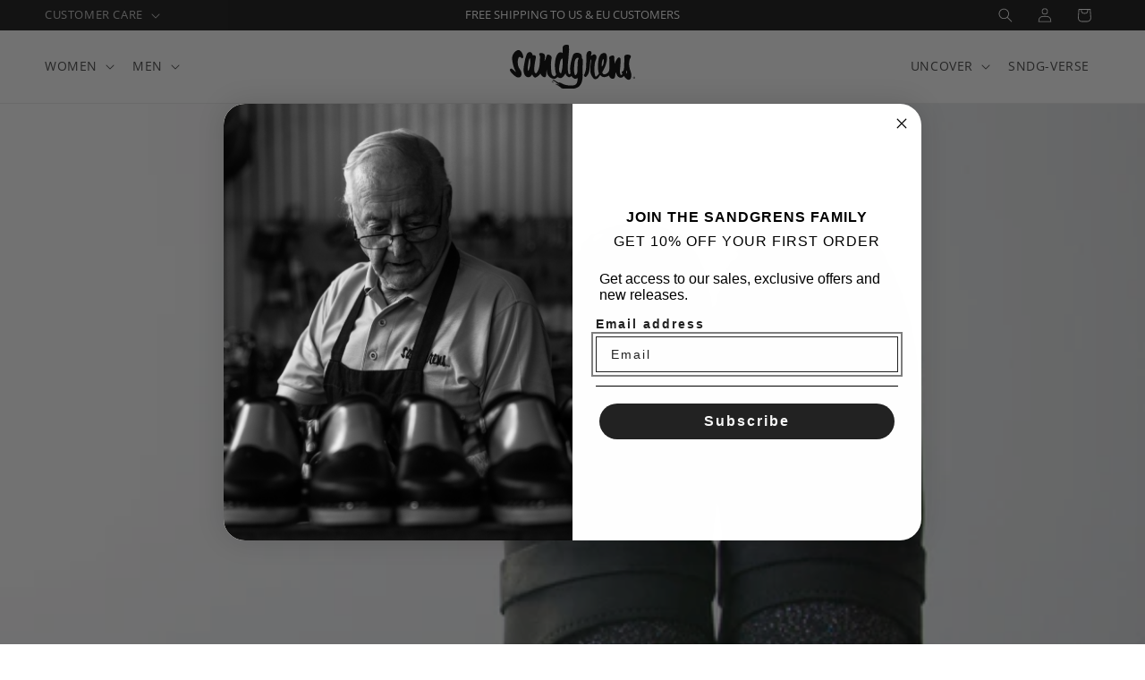

--- FILE ---
content_type: text/html; charset=utf-8
request_url: https://sandgrens.com/blogs/blog/get-party-ready-in-your-maya-clogs
body_size: 60490
content:
<!doctype html>
<html class="js" lang="en">
  <head>
    <meta charset="utf-8">
    <meta http-equiv="X-UA-Compatible" content="IE=edge">
    <meta name="viewport" content="width=device-width,initial-scale=1">
    <meta name="theme-color" content="">
    <link rel="canonical" href="https://sandgrens.com/blogs/blog/get-party-ready-in-your-maya-clogs"><link rel="icon" type="image/png" href="//sandgrens.com/cdn/shop/files/favicon.png?crop=center&height=32&v=1691089760&width=32"><link rel="preconnect" href="https://fonts.shopifycdn.com" crossorigin><title>
      Get Party-Ready in Your Maya Clogs
 &ndash; Sandgrens</title>

    
      <meta name="description" content="Once the appeal of wearing boots wears off, we find ourselves looking ahead to the warmer months. As winter and the repetition of its fashions wears on, and the limited styles are undoubtedly covered in a layer of salt by now, considering other shoe options becomes a natural occurrence. There are other, more fashionabl">
    

    

<meta property="og:site_name" content="Sandgrens">
<meta property="og:url" content="https://sandgrens.com/blogs/blog/get-party-ready-in-your-maya-clogs">
<meta property="og:title" content="Get Party-Ready in Your Maya Clogs">
<meta property="og:type" content="article">
<meta property="og:description" content="Once the appeal of wearing boots wears off, we find ourselves looking ahead to the warmer months. As winter and the repetition of its fashions wears on, and the limited styles are undoubtedly covered in a layer of salt by now, considering other shoe options becomes a natural occurrence. There are other, more fashionabl"><meta property="og:image" content="http://sandgrens.com/cdn/shop/articles/clogs-maya-black-socks-and-clogs_520x500_e0e59288-5225-4ee4-94aa-5658bc0d7aff.webp?v=1709156480">
  <meta property="og:image:secure_url" content="https://sandgrens.com/cdn/shop/articles/clogs-maya-black-socks-and-clogs_520x500_e0e59288-5225-4ee4-94aa-5658bc0d7aff.webp?v=1709156480">
  <meta property="og:image:width" content="520">
  <meta property="og:image:height" content="493"><meta name="twitter:card" content="summary_large_image">
<meta name="twitter:title" content="Get Party-Ready in Your Maya Clogs">
<meta name="twitter:description" content="Once the appeal of wearing boots wears off, we find ourselves looking ahead to the warmer months. As winter and the repetition of its fashions wears on, and the limited styles are undoubtedly covered in a layer of salt by now, considering other shoe options becomes a natural occurrence. There are other, more fashionabl">


    <script src="https://cdnjs.cloudflare.com/ajax/libs/jquery/3.7.1/jquery.min.js"></script> 

    <script src="//sandgrens.com/cdn/shop/t/14/assets/constants.js?v=132983761750457495441733269277" defer="defer"></script>
    <script src="//sandgrens.com/cdn/shop/t/14/assets/pubsub.js?v=158357773527763999511733269277" defer="defer"></script>
    <script src="//sandgrens.com/cdn/shop/t/14/assets/global.js?v=37284204640041572741733269277" defer="defer"></script>
    <script src="//sandgrens.com/cdn/shop/t/14/assets/details-disclosure.js?v=13653116266235556501733269277" defer="defer"></script>
    <script src="//sandgrens.com/cdn/shop/t/14/assets/details-modal.js?v=25581673532751508451733269277" defer="defer"></script>
    <script src="//sandgrens.com/cdn/shop/t/14/assets/search-form.js?v=133129549252120666541733269277" defer="defer"></script><script src="//sandgrens.com/cdn/shop/t/14/assets/animations.js?v=88693664871331136111733269277" defer="defer"></script><script>window.performance && window.performance.mark && window.performance.mark('shopify.content_for_header.start');</script><meta name="facebook-domain-verification" content="g2e2cwpzt8xbtuwaje4vsyn67o7qbc">
<meta name="google-site-verification" content="0Cb-eFuHJTIm5cjtyogMyW5Gqfy7BAJgDMlzAvwCNfU">
<meta id="shopify-digital-wallet" name="shopify-digital-wallet" content="/76227772735/digital_wallets/dialog">
<meta name="shopify-checkout-api-token" content="5ab681c97a5b45d23a713a44113eb78b">
<meta id="in-context-paypal-metadata" data-shop-id="76227772735" data-venmo-supported="false" data-environment="production" data-locale="en_US" data-paypal-v4="true" data-currency="USD">
<link rel="alternate" type="application/atom+xml" title="Feed" href="/blogs/blog.atom" />
<script async="async" src="/checkouts/internal/preloads.js?locale=en-US"></script>
<link rel="preconnect" href="https://shop.app" crossorigin="anonymous">
<script async="async" src="https://shop.app/checkouts/internal/preloads.js?locale=en-US&shop_id=76227772735" crossorigin="anonymous"></script>
<script id="apple-pay-shop-capabilities" type="application/json">{"shopId":76227772735,"countryCode":"US","currencyCode":"USD","merchantCapabilities":["supports3DS"],"merchantId":"gid:\/\/shopify\/Shop\/76227772735","merchantName":"Sandgrens","requiredBillingContactFields":["postalAddress","email","phone"],"requiredShippingContactFields":["postalAddress","email","phone"],"shippingType":"shipping","supportedNetworks":["visa","masterCard","amex","discover","elo","jcb"],"total":{"type":"pending","label":"Sandgrens","amount":"1.00"},"shopifyPaymentsEnabled":true,"supportsSubscriptions":true}</script>
<script id="shopify-features" type="application/json">{"accessToken":"5ab681c97a5b45d23a713a44113eb78b","betas":["rich-media-storefront-analytics"],"domain":"sandgrens.com","predictiveSearch":true,"shopId":76227772735,"locale":"en"}</script>
<script>var Shopify = Shopify || {};
Shopify.shop = "sandgrens-global.myshopify.com";
Shopify.locale = "en";
Shopify.currency = {"active":"USD","rate":"1.0"};
Shopify.country = "US";
Shopify.theme = {"name":"Sandgrens | LIVE","id":174855749951,"schema_name":"Dawn","schema_version":"15.0.2","theme_store_id":887,"role":"main"};
Shopify.theme.handle = "null";
Shopify.theme.style = {"id":null,"handle":null};
Shopify.cdnHost = "sandgrens.com/cdn";
Shopify.routes = Shopify.routes || {};
Shopify.routes.root = "/";</script>
<script type="module">!function(o){(o.Shopify=o.Shopify||{}).modules=!0}(window);</script>
<script>!function(o){function n(){var o=[];function n(){o.push(Array.prototype.slice.apply(arguments))}return n.q=o,n}var t=o.Shopify=o.Shopify||{};t.loadFeatures=n(),t.autoloadFeatures=n()}(window);</script>
<script>
  window.ShopifyPay = window.ShopifyPay || {};
  window.ShopifyPay.apiHost = "shop.app\/pay";
  window.ShopifyPay.redirectState = null;
</script>
<script id="shop-js-analytics" type="application/json">{"pageType":"article"}</script>
<script defer="defer" async type="module" src="//sandgrens.com/cdn/shopifycloud/shop-js/modules/v2/client.init-shop-cart-sync_BT-GjEfc.en.esm.js"></script>
<script defer="defer" async type="module" src="//sandgrens.com/cdn/shopifycloud/shop-js/modules/v2/chunk.common_D58fp_Oc.esm.js"></script>
<script defer="defer" async type="module" src="//sandgrens.com/cdn/shopifycloud/shop-js/modules/v2/chunk.modal_xMitdFEc.esm.js"></script>
<script type="module">
  await import("//sandgrens.com/cdn/shopifycloud/shop-js/modules/v2/client.init-shop-cart-sync_BT-GjEfc.en.esm.js");
await import("//sandgrens.com/cdn/shopifycloud/shop-js/modules/v2/chunk.common_D58fp_Oc.esm.js");
await import("//sandgrens.com/cdn/shopifycloud/shop-js/modules/v2/chunk.modal_xMitdFEc.esm.js");

  window.Shopify.SignInWithShop?.initShopCartSync?.({"fedCMEnabled":true,"windoidEnabled":true});

</script>
<script>
  window.Shopify = window.Shopify || {};
  if (!window.Shopify.featureAssets) window.Shopify.featureAssets = {};
  window.Shopify.featureAssets['shop-js'] = {"shop-cart-sync":["modules/v2/client.shop-cart-sync_DZOKe7Ll.en.esm.js","modules/v2/chunk.common_D58fp_Oc.esm.js","modules/v2/chunk.modal_xMitdFEc.esm.js"],"init-fed-cm":["modules/v2/client.init-fed-cm_B6oLuCjv.en.esm.js","modules/v2/chunk.common_D58fp_Oc.esm.js","modules/v2/chunk.modal_xMitdFEc.esm.js"],"shop-cash-offers":["modules/v2/client.shop-cash-offers_D2sdYoxE.en.esm.js","modules/v2/chunk.common_D58fp_Oc.esm.js","modules/v2/chunk.modal_xMitdFEc.esm.js"],"shop-login-button":["modules/v2/client.shop-login-button_QeVjl5Y3.en.esm.js","modules/v2/chunk.common_D58fp_Oc.esm.js","modules/v2/chunk.modal_xMitdFEc.esm.js"],"pay-button":["modules/v2/client.pay-button_DXTOsIq6.en.esm.js","modules/v2/chunk.common_D58fp_Oc.esm.js","modules/v2/chunk.modal_xMitdFEc.esm.js"],"shop-button":["modules/v2/client.shop-button_DQZHx9pm.en.esm.js","modules/v2/chunk.common_D58fp_Oc.esm.js","modules/v2/chunk.modal_xMitdFEc.esm.js"],"avatar":["modules/v2/client.avatar_BTnouDA3.en.esm.js"],"init-windoid":["modules/v2/client.init-windoid_CR1B-cfM.en.esm.js","modules/v2/chunk.common_D58fp_Oc.esm.js","modules/v2/chunk.modal_xMitdFEc.esm.js"],"init-shop-for-new-customer-accounts":["modules/v2/client.init-shop-for-new-customer-accounts_C_vY_xzh.en.esm.js","modules/v2/client.shop-login-button_QeVjl5Y3.en.esm.js","modules/v2/chunk.common_D58fp_Oc.esm.js","modules/v2/chunk.modal_xMitdFEc.esm.js"],"init-shop-email-lookup-coordinator":["modules/v2/client.init-shop-email-lookup-coordinator_BI7n9ZSv.en.esm.js","modules/v2/chunk.common_D58fp_Oc.esm.js","modules/v2/chunk.modal_xMitdFEc.esm.js"],"init-shop-cart-sync":["modules/v2/client.init-shop-cart-sync_BT-GjEfc.en.esm.js","modules/v2/chunk.common_D58fp_Oc.esm.js","modules/v2/chunk.modal_xMitdFEc.esm.js"],"shop-toast-manager":["modules/v2/client.shop-toast-manager_DiYdP3xc.en.esm.js","modules/v2/chunk.common_D58fp_Oc.esm.js","modules/v2/chunk.modal_xMitdFEc.esm.js"],"init-customer-accounts":["modules/v2/client.init-customer-accounts_D9ZNqS-Q.en.esm.js","modules/v2/client.shop-login-button_QeVjl5Y3.en.esm.js","modules/v2/chunk.common_D58fp_Oc.esm.js","modules/v2/chunk.modal_xMitdFEc.esm.js"],"init-customer-accounts-sign-up":["modules/v2/client.init-customer-accounts-sign-up_iGw4briv.en.esm.js","modules/v2/client.shop-login-button_QeVjl5Y3.en.esm.js","modules/v2/chunk.common_D58fp_Oc.esm.js","modules/v2/chunk.modal_xMitdFEc.esm.js"],"shop-follow-button":["modules/v2/client.shop-follow-button_CqMgW2wH.en.esm.js","modules/v2/chunk.common_D58fp_Oc.esm.js","modules/v2/chunk.modal_xMitdFEc.esm.js"],"checkout-modal":["modules/v2/client.checkout-modal_xHeaAweL.en.esm.js","modules/v2/chunk.common_D58fp_Oc.esm.js","modules/v2/chunk.modal_xMitdFEc.esm.js"],"shop-login":["modules/v2/client.shop-login_D91U-Q7h.en.esm.js","modules/v2/chunk.common_D58fp_Oc.esm.js","modules/v2/chunk.modal_xMitdFEc.esm.js"],"lead-capture":["modules/v2/client.lead-capture_BJmE1dJe.en.esm.js","modules/v2/chunk.common_D58fp_Oc.esm.js","modules/v2/chunk.modal_xMitdFEc.esm.js"],"payment-terms":["modules/v2/client.payment-terms_Ci9AEqFq.en.esm.js","modules/v2/chunk.common_D58fp_Oc.esm.js","modules/v2/chunk.modal_xMitdFEc.esm.js"]};
</script>
<script>(function() {
  var isLoaded = false;
  function asyncLoad() {
    if (isLoaded) return;
    isLoaded = true;
    var urls = ["https:\/\/shopify-extension.getredo.com\/main.js?widget_id=o6fycj4dnjcvug3\u0026shop=sandgrens-global.myshopify.com","https:\/\/chat-widget.getredo.com\/widget.js?widgetId=o6fycj4dnjcvug3\u0026shop=sandgrens-global.myshopify.com"];
    for (var i = 0; i < urls.length; i++) {
      var s = document.createElement('script');
      s.type = 'text/javascript';
      s.async = true;
      s.src = urls[i];
      var x = document.getElementsByTagName('script')[0];
      x.parentNode.insertBefore(s, x);
    }
  };
  if(window.attachEvent) {
    window.attachEvent('onload', asyncLoad);
  } else {
    window.addEventListener('load', asyncLoad, false);
  }
})();</script>
<script id="__st">var __st={"a":76227772735,"offset":-21600,"reqid":"edca7e51-ea87-4369-852c-1d73ae4c07c4-1769333506","pageurl":"sandgrens.com\/blogs\/blog\/get-party-ready-in-your-maya-clogs","s":"articles-609838235967","u":"d40c2a20fd1b","p":"article","rtyp":"article","rid":609838235967};</script>
<script>window.ShopifyPaypalV4VisibilityTracking = true;</script>
<script id="captcha-bootstrap">!function(){'use strict';const t='contact',e='account',n='new_comment',o=[[t,t],['blogs',n],['comments',n],[t,'customer']],c=[[e,'customer_login'],[e,'guest_login'],[e,'recover_customer_password'],[e,'create_customer']],r=t=>t.map((([t,e])=>`form[action*='/${t}']:not([data-nocaptcha='true']) input[name='form_type'][value='${e}']`)).join(','),a=t=>()=>t?[...document.querySelectorAll(t)].map((t=>t.form)):[];function s(){const t=[...o],e=r(t);return a(e)}const i='password',u='form_key',d=['recaptcha-v3-token','g-recaptcha-response','h-captcha-response',i],f=()=>{try{return window.sessionStorage}catch{return}},m='__shopify_v',_=t=>t.elements[u];function p(t,e,n=!1){try{const o=window.sessionStorage,c=JSON.parse(o.getItem(e)),{data:r}=function(t){const{data:e,action:n}=t;return t[m]||n?{data:e,action:n}:{data:t,action:n}}(c);for(const[e,n]of Object.entries(r))t.elements[e]&&(t.elements[e].value=n);n&&o.removeItem(e)}catch(o){console.error('form repopulation failed',{error:o})}}const l='form_type',E='cptcha';function T(t){t.dataset[E]=!0}const w=window,h=w.document,L='Shopify',v='ce_forms',y='captcha';let A=!1;((t,e)=>{const n=(g='f06e6c50-85a8-45c8-87d0-21a2b65856fe',I='https://cdn.shopify.com/shopifycloud/storefront-forms-hcaptcha/ce_storefront_forms_captcha_hcaptcha.v1.5.2.iife.js',D={infoText:'Protected by hCaptcha',privacyText:'Privacy',termsText:'Terms'},(t,e,n)=>{const o=w[L][v],c=o.bindForm;if(c)return c(t,g,e,D).then(n);var r;o.q.push([[t,g,e,D],n]),r=I,A||(h.body.append(Object.assign(h.createElement('script'),{id:'captcha-provider',async:!0,src:r})),A=!0)});var g,I,D;w[L]=w[L]||{},w[L][v]=w[L][v]||{},w[L][v].q=[],w[L][y]=w[L][y]||{},w[L][y].protect=function(t,e){n(t,void 0,e),T(t)},Object.freeze(w[L][y]),function(t,e,n,w,h,L){const[v,y,A,g]=function(t,e,n){const i=e?o:[],u=t?c:[],d=[...i,...u],f=r(d),m=r(i),_=r(d.filter((([t,e])=>n.includes(e))));return[a(f),a(m),a(_),s()]}(w,h,L),I=t=>{const e=t.target;return e instanceof HTMLFormElement?e:e&&e.form},D=t=>v().includes(t);t.addEventListener('submit',(t=>{const e=I(t);if(!e)return;const n=D(e)&&!e.dataset.hcaptchaBound&&!e.dataset.recaptchaBound,o=_(e),c=g().includes(e)&&(!o||!o.value);(n||c)&&t.preventDefault(),c&&!n&&(function(t){try{if(!f())return;!function(t){const e=f();if(!e)return;const n=_(t);if(!n)return;const o=n.value;o&&e.removeItem(o)}(t);const e=Array.from(Array(32),(()=>Math.random().toString(36)[2])).join('');!function(t,e){_(t)||t.append(Object.assign(document.createElement('input'),{type:'hidden',name:u})),t.elements[u].value=e}(t,e),function(t,e){const n=f();if(!n)return;const o=[...t.querySelectorAll(`input[type='${i}']`)].map((({name:t})=>t)),c=[...d,...o],r={};for(const[a,s]of new FormData(t).entries())c.includes(a)||(r[a]=s);n.setItem(e,JSON.stringify({[m]:1,action:t.action,data:r}))}(t,e)}catch(e){console.error('failed to persist form',e)}}(e),e.submit())}));const S=(t,e)=>{t&&!t.dataset[E]&&(n(t,e.some((e=>e===t))),T(t))};for(const o of['focusin','change'])t.addEventListener(o,(t=>{const e=I(t);D(e)&&S(e,y())}));const B=e.get('form_key'),M=e.get(l),P=B&&M;t.addEventListener('DOMContentLoaded',(()=>{const t=y();if(P)for(const e of t)e.elements[l].value===M&&p(e,B);[...new Set([...A(),...v().filter((t=>'true'===t.dataset.shopifyCaptcha))])].forEach((e=>S(e,t)))}))}(h,new URLSearchParams(w.location.search),n,t,e,['guest_login'])})(!0,!0)}();</script>
<script integrity="sha256-4kQ18oKyAcykRKYeNunJcIwy7WH5gtpwJnB7kiuLZ1E=" data-source-attribution="shopify.loadfeatures" defer="defer" src="//sandgrens.com/cdn/shopifycloud/storefront/assets/storefront/load_feature-a0a9edcb.js" crossorigin="anonymous"></script>
<script crossorigin="anonymous" defer="defer" src="//sandgrens.com/cdn/shopifycloud/storefront/assets/shopify_pay/storefront-65b4c6d7.js?v=20250812"></script>
<script data-source-attribution="shopify.dynamic_checkout.dynamic.init">var Shopify=Shopify||{};Shopify.PaymentButton=Shopify.PaymentButton||{isStorefrontPortableWallets:!0,init:function(){window.Shopify.PaymentButton.init=function(){};var t=document.createElement("script");t.src="https://sandgrens.com/cdn/shopifycloud/portable-wallets/latest/portable-wallets.en.js",t.type="module",document.head.appendChild(t)}};
</script>
<script data-source-attribution="shopify.dynamic_checkout.buyer_consent">
  function portableWalletsHideBuyerConsent(e){var t=document.getElementById("shopify-buyer-consent"),n=document.getElementById("shopify-subscription-policy-button");t&&n&&(t.classList.add("hidden"),t.setAttribute("aria-hidden","true"),n.removeEventListener("click",e))}function portableWalletsShowBuyerConsent(e){var t=document.getElementById("shopify-buyer-consent"),n=document.getElementById("shopify-subscription-policy-button");t&&n&&(t.classList.remove("hidden"),t.removeAttribute("aria-hidden"),n.addEventListener("click",e))}window.Shopify?.PaymentButton&&(window.Shopify.PaymentButton.hideBuyerConsent=portableWalletsHideBuyerConsent,window.Shopify.PaymentButton.showBuyerConsent=portableWalletsShowBuyerConsent);
</script>
<script data-source-attribution="shopify.dynamic_checkout.cart.bootstrap">document.addEventListener("DOMContentLoaded",(function(){function t(){return document.querySelector("shopify-accelerated-checkout-cart, shopify-accelerated-checkout")}if(t())Shopify.PaymentButton.init();else{new MutationObserver((function(e,n){t()&&(Shopify.PaymentButton.init(),n.disconnect())})).observe(document.body,{childList:!0,subtree:!0})}}));
</script>
<link id="shopify-accelerated-checkout-styles" rel="stylesheet" media="screen" href="https://sandgrens.com/cdn/shopifycloud/portable-wallets/latest/accelerated-checkout-backwards-compat.css" crossorigin="anonymous">
<style id="shopify-accelerated-checkout-cart">
        #shopify-buyer-consent {
  margin-top: 1em;
  display: inline-block;
  width: 100%;
}

#shopify-buyer-consent.hidden {
  display: none;
}

#shopify-subscription-policy-button {
  background: none;
  border: none;
  padding: 0;
  text-decoration: underline;
  font-size: inherit;
  cursor: pointer;
}

#shopify-subscription-policy-button::before {
  box-shadow: none;
}

      </style>
<script id="sections-script" data-sections="header" defer="defer" src="//sandgrens.com/cdn/shop/t/14/compiled_assets/scripts.js?v=5933"></script>
<script>window.performance && window.performance.mark && window.performance.mark('shopify.content_for_header.end');</script>


    <style data-shopify>
      @font-face {
  font-family: "Open Sans";
  font-weight: 400;
  font-style: normal;
  font-display: swap;
  src: url("//sandgrens.com/cdn/fonts/open_sans/opensans_n4.c32e4d4eca5273f6d4ee95ddf54b5bbb75fc9b61.woff2") format("woff2"),
       url("//sandgrens.com/cdn/fonts/open_sans/opensans_n4.5f3406f8d94162b37bfa232b486ac93ee892406d.woff") format("woff");
}

      @font-face {
  font-family: "Open Sans";
  font-weight: 700;
  font-style: normal;
  font-display: swap;
  src: url("//sandgrens.com/cdn/fonts/open_sans/opensans_n7.a9393be1574ea8606c68f4441806b2711d0d13e4.woff2") format("woff2"),
       url("//sandgrens.com/cdn/fonts/open_sans/opensans_n7.7b8af34a6ebf52beb1a4c1d8c73ad6910ec2e553.woff") format("woff");
}

      @font-face {
  font-family: "Open Sans";
  font-weight: 400;
  font-style: italic;
  font-display: swap;
  src: url("//sandgrens.com/cdn/fonts/open_sans/opensans_i4.6f1d45f7a46916cc95c694aab32ecbf7509cbf33.woff2") format("woff2"),
       url("//sandgrens.com/cdn/fonts/open_sans/opensans_i4.4efaa52d5a57aa9a57c1556cc2b7465d18839daa.woff") format("woff");
}

      @font-face {
  font-family: "Open Sans";
  font-weight: 700;
  font-style: italic;
  font-display: swap;
  src: url("//sandgrens.com/cdn/fonts/open_sans/opensans_i7.916ced2e2ce15f7fcd95d196601a15e7b89ee9a4.woff2") format("woff2"),
       url("//sandgrens.com/cdn/fonts/open_sans/opensans_i7.99a9cff8c86ea65461de497ade3d515a98f8b32a.woff") format("woff");
}

      @font-face {
  font-family: "Open Sans";
  font-weight: 400;
  font-style: normal;
  font-display: swap;
  src: url("//sandgrens.com/cdn/fonts/open_sans/opensans_n4.c32e4d4eca5273f6d4ee95ddf54b5bbb75fc9b61.woff2") format("woff2"),
       url("//sandgrens.com/cdn/fonts/open_sans/opensans_n4.5f3406f8d94162b37bfa232b486ac93ee892406d.woff") format("woff");
}


      
        :root,
        .color-background-1 {
          --color-background: 255,255,255;
        
          --gradient-background: #ffffff;
        

        

        --color-foreground: 0,0,0;
        --color-background-contrast: 191,191,191;
        --color-shadow: 18,18,18;
        --color-button: 0,16,11;
        --color-button-text: 255,255,255;
        --color-secondary-button: 255,255,255;
        --color-secondary-button-text: 18,18,18;
        --color-link: 18,18,18;
        --color-badge-foreground: 0,0,0;
        --color-badge-background: 255,255,255;
        --color-badge-border: 0,0,0;
        --payment-terms-background-color: rgb(255 255 255);
      }
      
        
        .color-background-2 {
          --color-background: 243,243,243;
        
          --gradient-background: #f3f3f3;
        

        

        --color-foreground: 18,18,18;
        --color-background-contrast: 179,179,179;
        --color-shadow: 18,18,18;
        --color-button: 18,18,18;
        --color-button-text: 243,243,243;
        --color-secondary-button: 243,243,243;
        --color-secondary-button-text: 18,18,18;
        --color-link: 18,18,18;
        --color-badge-foreground: 18,18,18;
        --color-badge-background: 243,243,243;
        --color-badge-border: 18,18,18;
        --payment-terms-background-color: rgb(243 243 243);
      }
      
        
        .color-inverse {
          --color-background: 18,18,18;
        
          --gradient-background: #121212;
        

        

        --color-foreground: 255,255,255;
        --color-background-contrast: 146,146,146;
        --color-shadow: 18,18,18;
        --color-button: 255,255,255;
        --color-button-text: 18,18,18;
        --color-secondary-button: 18,18,18;
        --color-secondary-button-text: 255,255,255;
        --color-link: 255,255,255;
        --color-badge-foreground: 255,255,255;
        --color-badge-background: 18,18,18;
        --color-badge-border: 255,255,255;
        --payment-terms-background-color: rgb(18 18 18);
      }
      
        
        .color-accent-1 {
          --color-background: 18,18,18;
        
          --gradient-background: #121212;
        

        

        --color-foreground: 255,255,255;
        --color-background-contrast: 146,146,146;
        --color-shadow: 18,18,18;
        --color-button: 255,255,255;
        --color-button-text: 18,18,18;
        --color-secondary-button: 18,18,18;
        --color-secondary-button-text: 255,255,255;
        --color-link: 255,255,255;
        --color-badge-foreground: 255,255,255;
        --color-badge-background: 18,18,18;
        --color-badge-border: 255,255,255;
        --payment-terms-background-color: rgb(18 18 18);
      }
      
        
        .color-accent-2 {
          --color-background: 0,0,0;
        
          --gradient-background: rgba(0,0,0,0);
        

        

        --color-foreground: 255,255,255;
        --color-background-contrast: 128,128,128;
        --color-shadow: 18,18,18;
        --color-button: 255,255,255;
        --color-button-text: 178,30,30;
        --color-secondary-button: 0,0,0;
        --color-secondary-button-text: 255,255,255;
        --color-link: 255,255,255;
        --color-badge-foreground: 255,255,255;
        --color-badge-background: 0,0,0;
        --color-badge-border: 255,255,255;
        --payment-terms-background-color: rgb(0 0 0);
      }
      
        
        .color-scheme-b4638aba-c29a-431f-9733-bb3aac9bcbd4 {
          --color-background: 250,250,250;
        
          --gradient-background: #fafafa;
        

        

        --color-foreground: 0,0,0;
        --color-background-contrast: 186,186,186;
        --color-shadow: 18,18,18;
        --color-button: 0,16,11;
        --color-button-text: 255,255,255;
        --color-secondary-button: 250,250,250;
        --color-secondary-button-text: 18,18,18;
        --color-link: 18,18,18;
        --color-badge-foreground: 0,0,0;
        --color-badge-background: 250,250,250;
        --color-badge-border: 0,0,0;
        --payment-terms-background-color: rgb(250 250 250);
      }
      

      body, .color-background-1, .color-background-2, .color-inverse, .color-accent-1, .color-accent-2, .color-scheme-b4638aba-c29a-431f-9733-bb3aac9bcbd4 {
        color: rgba(var(--color-foreground), 0.75);
        background-color: rgb(var(--color-background));
      }

      :root {
        --font-body-family: "Open Sans", sans-serif;
        --font-body-style: normal;
        --font-body-weight: 400;
        --font-body-weight-bold: 700;

        --font-heading-family: "Open Sans", sans-serif;
        --font-heading-style: normal;
        --font-heading-weight: 400;

        --font-body-scale: 1.0;
        --font-heading-scale: 1.0;

        --media-padding: px;
        --media-border-opacity: 0.05;
        --media-border-width: 0px;
        --media-radius: 0px;
        --media-shadow-opacity: 0.0;
        --media-shadow-horizontal-offset: 0px;
        --media-shadow-vertical-offset: 4px;
        --media-shadow-blur-radius: 5px;
        --media-shadow-visible: 0;

        --page-width: 100rem;
        --page-width-margin: 0rem;

        --product-card-image-padding: 0.0rem;
        --product-card-corner-radius: 0.0rem;
        --product-card-text-alignment: left;
        --product-card-border-width: 0.0rem;
        --product-card-border-opacity: 0.1;
        --product-card-shadow-opacity: 0.0;
        --product-card-shadow-visible: 0;
        --product-card-shadow-horizontal-offset: 0.0rem;
        --product-card-shadow-vertical-offset: 0.4rem;
        --product-card-shadow-blur-radius: 0.5rem;

        --collection-card-image-padding: 0.0rem;
        --collection-card-corner-radius: 0.0rem;
        --collection-card-text-alignment: left;
        --collection-card-border-width: 0.0rem;
        --collection-card-border-opacity: 0.1;
        --collection-card-shadow-opacity: 0.0;
        --collection-card-shadow-visible: 0;
        --collection-card-shadow-horizontal-offset: 0.0rem;
        --collection-card-shadow-vertical-offset: 0.4rem;
        --collection-card-shadow-blur-radius: 0.5rem;

        --blog-card-image-padding: 0.0rem;
        --blog-card-corner-radius: 0.0rem;
        --blog-card-text-alignment: left;
        --blog-card-border-width: 0.0rem;
        --blog-card-border-opacity: 0.1;
        --blog-card-shadow-opacity: 0.0;
        --blog-card-shadow-visible: 0;
        --blog-card-shadow-horizontal-offset: 0.0rem;
        --blog-card-shadow-vertical-offset: 0.4rem;
        --blog-card-shadow-blur-radius: 0.5rem;

        --badge-corner-radius: 2.0rem;

        --popup-border-width: 1px;
        --popup-border-opacity: 0.1;
        --popup-corner-radius: 0px;
        --popup-shadow-opacity: 0.0;
        --popup-shadow-horizontal-offset: 0px;
        --popup-shadow-vertical-offset: 4px;
        --popup-shadow-blur-radius: 5px;

        --drawer-border-width: 1px;
        --drawer-border-opacity: 0.1;
        --drawer-shadow-opacity: 0.0;
        --drawer-shadow-horizontal-offset: 0px;
        --drawer-shadow-vertical-offset: 4px;
        --drawer-shadow-blur-radius: 5px;

        --spacing-sections-desktop: 0px;
        --spacing-sections-mobile: 0px;

        --grid-desktop-vertical-spacing: 8px;
        --grid-desktop-horizontal-spacing: 4px;
        --grid-mobile-vertical-spacing: 4px;
        --grid-mobile-horizontal-spacing: 2px;

        --text-boxes-border-opacity: 0.1;
        --text-boxes-border-width: 0px;
        --text-boxes-radius: 0px;
        --text-boxes-shadow-opacity: 0.0;
        --text-boxes-shadow-visible: 0;
        --text-boxes-shadow-horizontal-offset: 0px;
        --text-boxes-shadow-vertical-offset: 4px;
        --text-boxes-shadow-blur-radius: 5px;

        --buttons-radius: 0px;
        --buttons-radius-outset: 0px;
        --buttons-border-width: 1px;
        --buttons-border-opacity: 1.0;
        --buttons-shadow-opacity: 0.0;
        --buttons-shadow-visible: 0;
        --buttons-shadow-horizontal-offset: 0px;
        --buttons-shadow-vertical-offset: 4px;
        --buttons-shadow-blur-radius: 5px;
        --buttons-border-offset: 0px;

        --inputs-radius: 0px;
        --inputs-border-width: 1px;
        --inputs-border-opacity: 0.55;
        --inputs-shadow-opacity: 0.0;
        --inputs-shadow-horizontal-offset: 0px;
        --inputs-margin-offset: 0px;
        --inputs-shadow-vertical-offset: 4px;
        --inputs-shadow-blur-radius: 5px;
        --inputs-radius-outset: 0px;

        --variant-pills-radius: 40px;
        --variant-pills-border-width: 1px;
        --variant-pills-border-opacity: 0.55;
        --variant-pills-shadow-opacity: 0.0;
        --variant-pills-shadow-horizontal-offset: 0px;
        --variant-pills-shadow-vertical-offset: 4px;
        --variant-pills-shadow-blur-radius: 5px;
      }

      *,
      *::before,
      *::after {
        box-sizing: inherit;
      }

      html {
        box-sizing: border-box;
        font-size: calc(var(--font-body-scale) * 62.5%);
        height: 100%;
      }

      body {
        display: grid;
        grid-template-rows: auto auto 1fr auto;
        grid-template-columns: 100%;
        min-height: 100%;
        margin: 0;
        font-size: 1.5rem;
        letter-spacing: 0.06rem;
        line-height: calc(1 + 0.8 / var(--font-body-scale));
        font-family: var(--font-body-family);
        font-style: var(--font-body-style);
        font-weight: var(--font-body-weight);
      }

      @media screen and (min-width: 750px) {
        body {
          font-size: 1.6rem;
        }
      }
    </style>

    <link href="//sandgrens.com/cdn/shop/t/14/assets/base.css?v=30046890537340234051755527999" rel="stylesheet" type="text/css" media="all" />
    <link rel="stylesheet" href="//sandgrens.com/cdn/shop/t/14/assets/component-cart-items.css?v=127384614032664249911733269277" media="print" onload="this.media='all'">
      <link rel="preload" as="font" href="//sandgrens.com/cdn/fonts/open_sans/opensans_n4.c32e4d4eca5273f6d4ee95ddf54b5bbb75fc9b61.woff2" type="font/woff2" crossorigin>
      

      <link rel="preload" as="font" href="//sandgrens.com/cdn/fonts/open_sans/opensans_n4.c32e4d4eca5273f6d4ee95ddf54b5bbb75fc9b61.woff2" type="font/woff2" crossorigin>
      
<link href="//sandgrens.com/cdn/shop/t/14/assets/component-localization-form.css?v=120620094879297847921733269277" rel="stylesheet" type="text/css" media="all" />
      <script src="//sandgrens.com/cdn/shop/t/14/assets/localization-form.js?v=144176611646395275351733269277" defer="defer"></script><link
        rel="stylesheet"
        href="//sandgrens.com/cdn/shop/t/14/assets/component-predictive-search.css?v=118923337488134913561733269277"
        media="print"
        onload="this.media='all'"
      ><script>
      if (Shopify.designMode) {
        document.documentElement.classList.add('shopify-design-mode');
      }
    </script>

      <script src="//sandgrens.com/cdn/shop/t/14/assets/owl.carousel.js?v=61509225380298375311733269277" defer="defer"></script>
    <link href="//sandgrens.com/cdn/shop/t/14/assets/owl.carousel.min.css?v=70516089817612781961733269277" rel="stylesheet" type="text/css" media="all" />

  <!-- BEGIN app block: shopify://apps/klaviyo-email-marketing-sms/blocks/klaviyo-onsite-embed/2632fe16-c075-4321-a88b-50b567f42507 -->












  <script async src="https://static.klaviyo.com/onsite/js/VnavxY/klaviyo.js?company_id=VnavxY"></script>
  <script>!function(){if(!window.klaviyo){window._klOnsite=window._klOnsite||[];try{window.klaviyo=new Proxy({},{get:function(n,i){return"push"===i?function(){var n;(n=window._klOnsite).push.apply(n,arguments)}:function(){for(var n=arguments.length,o=new Array(n),w=0;w<n;w++)o[w]=arguments[w];var t="function"==typeof o[o.length-1]?o.pop():void 0,e=new Promise((function(n){window._klOnsite.push([i].concat(o,[function(i){t&&t(i),n(i)}]))}));return e}}})}catch(n){window.klaviyo=window.klaviyo||[],window.klaviyo.push=function(){var n;(n=window._klOnsite).push.apply(n,arguments)}}}}();</script>

  




  <script>
    window.klaviyoReviewsProductDesignMode = false
  </script>







<!-- END app block --><script src="https://cdn.shopify.com/extensions/019bde97-a6f8-7700-a29a-355164148025/globo-color-swatch-214/assets/globoswatch.js" type="text/javascript" defer="defer"></script>
<link href="https://monorail-edge.shopifysvc.com" rel="dns-prefetch">
<script>(function(){if ("sendBeacon" in navigator && "performance" in window) {try {var session_token_from_headers = performance.getEntriesByType('navigation')[0].serverTiming.find(x => x.name == '_s').description;} catch {var session_token_from_headers = undefined;}var session_cookie_matches = document.cookie.match(/_shopify_s=([^;]*)/);var session_token_from_cookie = session_cookie_matches && session_cookie_matches.length === 2 ? session_cookie_matches[1] : "";var session_token = session_token_from_headers || session_token_from_cookie || "";function handle_abandonment_event(e) {var entries = performance.getEntries().filter(function(entry) {return /monorail-edge.shopifysvc.com/.test(entry.name);});if (!window.abandonment_tracked && entries.length === 0) {window.abandonment_tracked = true;var currentMs = Date.now();var navigation_start = performance.timing.navigationStart;var payload = {shop_id: 76227772735,url: window.location.href,navigation_start,duration: currentMs - navigation_start,session_token,page_type: "article"};window.navigator.sendBeacon("https://monorail-edge.shopifysvc.com/v1/produce", JSON.stringify({schema_id: "online_store_buyer_site_abandonment/1.1",payload: payload,metadata: {event_created_at_ms: currentMs,event_sent_at_ms: currentMs}}));}}window.addEventListener('pagehide', handle_abandonment_event);}}());</script>
<script id="web-pixels-manager-setup">(function e(e,d,r,n,o){if(void 0===o&&(o={}),!Boolean(null===(a=null===(i=window.Shopify)||void 0===i?void 0:i.analytics)||void 0===a?void 0:a.replayQueue)){var i,a;window.Shopify=window.Shopify||{};var t=window.Shopify;t.analytics=t.analytics||{};var s=t.analytics;s.replayQueue=[],s.publish=function(e,d,r){return s.replayQueue.push([e,d,r]),!0};try{self.performance.mark("wpm:start")}catch(e){}var l=function(){var e={modern:/Edge?\/(1{2}[4-9]|1[2-9]\d|[2-9]\d{2}|\d{4,})\.\d+(\.\d+|)|Firefox\/(1{2}[4-9]|1[2-9]\d|[2-9]\d{2}|\d{4,})\.\d+(\.\d+|)|Chrom(ium|e)\/(9{2}|\d{3,})\.\d+(\.\d+|)|(Maci|X1{2}).+ Version\/(15\.\d+|(1[6-9]|[2-9]\d|\d{3,})\.\d+)([,.]\d+|)( \(\w+\)|)( Mobile\/\w+|) Safari\/|Chrome.+OPR\/(9{2}|\d{3,})\.\d+\.\d+|(CPU[ +]OS|iPhone[ +]OS|CPU[ +]iPhone|CPU IPhone OS|CPU iPad OS)[ +]+(15[._]\d+|(1[6-9]|[2-9]\d|\d{3,})[._]\d+)([._]\d+|)|Android:?[ /-](13[3-9]|1[4-9]\d|[2-9]\d{2}|\d{4,})(\.\d+|)(\.\d+|)|Android.+Firefox\/(13[5-9]|1[4-9]\d|[2-9]\d{2}|\d{4,})\.\d+(\.\d+|)|Android.+Chrom(ium|e)\/(13[3-9]|1[4-9]\d|[2-9]\d{2}|\d{4,})\.\d+(\.\d+|)|SamsungBrowser\/([2-9]\d|\d{3,})\.\d+/,legacy:/Edge?\/(1[6-9]|[2-9]\d|\d{3,})\.\d+(\.\d+|)|Firefox\/(5[4-9]|[6-9]\d|\d{3,})\.\d+(\.\d+|)|Chrom(ium|e)\/(5[1-9]|[6-9]\d|\d{3,})\.\d+(\.\d+|)([\d.]+$|.*Safari\/(?![\d.]+ Edge\/[\d.]+$))|(Maci|X1{2}).+ Version\/(10\.\d+|(1[1-9]|[2-9]\d|\d{3,})\.\d+)([,.]\d+|)( \(\w+\)|)( Mobile\/\w+|) Safari\/|Chrome.+OPR\/(3[89]|[4-9]\d|\d{3,})\.\d+\.\d+|(CPU[ +]OS|iPhone[ +]OS|CPU[ +]iPhone|CPU IPhone OS|CPU iPad OS)[ +]+(10[._]\d+|(1[1-9]|[2-9]\d|\d{3,})[._]\d+)([._]\d+|)|Android:?[ /-](13[3-9]|1[4-9]\d|[2-9]\d{2}|\d{4,})(\.\d+|)(\.\d+|)|Mobile Safari.+OPR\/([89]\d|\d{3,})\.\d+\.\d+|Android.+Firefox\/(13[5-9]|1[4-9]\d|[2-9]\d{2}|\d{4,})\.\d+(\.\d+|)|Android.+Chrom(ium|e)\/(13[3-9]|1[4-9]\d|[2-9]\d{2}|\d{4,})\.\d+(\.\d+|)|Android.+(UC? ?Browser|UCWEB|U3)[ /]?(15\.([5-9]|\d{2,})|(1[6-9]|[2-9]\d|\d{3,})\.\d+)\.\d+|SamsungBrowser\/(5\.\d+|([6-9]|\d{2,})\.\d+)|Android.+MQ{2}Browser\/(14(\.(9|\d{2,})|)|(1[5-9]|[2-9]\d|\d{3,})(\.\d+|))(\.\d+|)|K[Aa][Ii]OS\/(3\.\d+|([4-9]|\d{2,})\.\d+)(\.\d+|)/},d=e.modern,r=e.legacy,n=navigator.userAgent;return n.match(d)?"modern":n.match(r)?"legacy":"unknown"}(),u="modern"===l?"modern":"legacy",c=(null!=n?n:{modern:"",legacy:""})[u],f=function(e){return[e.baseUrl,"/wpm","/b",e.hashVersion,"modern"===e.buildTarget?"m":"l",".js"].join("")}({baseUrl:d,hashVersion:r,buildTarget:u}),m=function(e){var d=e.version,r=e.bundleTarget,n=e.surface,o=e.pageUrl,i=e.monorailEndpoint;return{emit:function(e){var a=e.status,t=e.errorMsg,s=(new Date).getTime(),l=JSON.stringify({metadata:{event_sent_at_ms:s},events:[{schema_id:"web_pixels_manager_load/3.1",payload:{version:d,bundle_target:r,page_url:o,status:a,surface:n,error_msg:t},metadata:{event_created_at_ms:s}}]});if(!i)return console&&console.warn&&console.warn("[Web Pixels Manager] No Monorail endpoint provided, skipping logging."),!1;try{return self.navigator.sendBeacon.bind(self.navigator)(i,l)}catch(e){}var u=new XMLHttpRequest;try{return u.open("POST",i,!0),u.setRequestHeader("Content-Type","text/plain"),u.send(l),!0}catch(e){return console&&console.warn&&console.warn("[Web Pixels Manager] Got an unhandled error while logging to Monorail."),!1}}}}({version:r,bundleTarget:l,surface:e.surface,pageUrl:self.location.href,monorailEndpoint:e.monorailEndpoint});try{o.browserTarget=l,function(e){var d=e.src,r=e.async,n=void 0===r||r,o=e.onload,i=e.onerror,a=e.sri,t=e.scriptDataAttributes,s=void 0===t?{}:t,l=document.createElement("script"),u=document.querySelector("head"),c=document.querySelector("body");if(l.async=n,l.src=d,a&&(l.integrity=a,l.crossOrigin="anonymous"),s)for(var f in s)if(Object.prototype.hasOwnProperty.call(s,f))try{l.dataset[f]=s[f]}catch(e){}if(o&&l.addEventListener("load",o),i&&l.addEventListener("error",i),u)u.appendChild(l);else{if(!c)throw new Error("Did not find a head or body element to append the script");c.appendChild(l)}}({src:f,async:!0,onload:function(){if(!function(){var e,d;return Boolean(null===(d=null===(e=window.Shopify)||void 0===e?void 0:e.analytics)||void 0===d?void 0:d.initialized)}()){var d=window.webPixelsManager.init(e)||void 0;if(d){var r=window.Shopify.analytics;r.replayQueue.forEach((function(e){var r=e[0],n=e[1],o=e[2];d.publishCustomEvent(r,n,o)})),r.replayQueue=[],r.publish=d.publishCustomEvent,r.visitor=d.visitor,r.initialized=!0}}},onerror:function(){return m.emit({status:"failed",errorMsg:"".concat(f," has failed to load")})},sri:function(e){var d=/^sha384-[A-Za-z0-9+/=]+$/;return"string"==typeof e&&d.test(e)}(c)?c:"",scriptDataAttributes:o}),m.emit({status:"loading"})}catch(e){m.emit({status:"failed",errorMsg:(null==e?void 0:e.message)||"Unknown error"})}}})({shopId: 76227772735,storefrontBaseUrl: "https://sandgrens.com",extensionsBaseUrl: "https://extensions.shopifycdn.com/cdn/shopifycloud/web-pixels-manager",monorailEndpoint: "https://monorail-edge.shopifysvc.com/unstable/produce_batch",surface: "storefront-renderer",enabledBetaFlags: ["2dca8a86"],webPixelsConfigList: [{"id":"2078933311","configuration":"{\"accountID\":\"VnavxY\",\"webPixelConfig\":\"eyJlbmFibGVBZGRlZFRvQ2FydEV2ZW50cyI6IHRydWV9\"}","eventPayloadVersion":"v1","runtimeContext":"STRICT","scriptVersion":"524f6c1ee37bacdca7657a665bdca589","type":"APP","apiClientId":123074,"privacyPurposes":["ANALYTICS","MARKETING"],"dataSharingAdjustments":{"protectedCustomerApprovalScopes":["read_customer_address","read_customer_email","read_customer_name","read_customer_personal_data","read_customer_phone"]}},{"id":"1128464703","configuration":"{\"tagID\":\"2614420089175\"}","eventPayloadVersion":"v1","runtimeContext":"STRICT","scriptVersion":"18031546ee651571ed29edbe71a3550b","type":"APP","apiClientId":3009811,"privacyPurposes":["ANALYTICS","MARKETING","SALE_OF_DATA"],"dataSharingAdjustments":{"protectedCustomerApprovalScopes":["read_customer_address","read_customer_email","read_customer_name","read_customer_personal_data","read_customer_phone"]}},{"id":"979370303","configuration":"{\"widgetId\":\"o6fycj4dnjcvug3\",\"baseRequestUrl\":\"https:\\\/\\\/shopify-server.getredo.com\\\/widgets\",\"splitEnabled\":\"false\",\"customerAccountsEnabled\":\"true\",\"conciergeSplitEnabled\":\"false\",\"marketingEnabled\":\"false\",\"expandedWarrantyEnabled\":\"false\",\"storefrontSalesAIEnabled\":\"true\",\"conversionEnabled\":\"false\"}","eventPayloadVersion":"v1","runtimeContext":"STRICT","scriptVersion":"e718e653983918a06ec4f4d49f6685f2","type":"APP","apiClientId":3426665,"privacyPurposes":["ANALYTICS","MARKETING"],"capabilities":["advanced_dom_events"],"dataSharingAdjustments":{"protectedCustomerApprovalScopes":["read_customer_address","read_customer_email","read_customer_name","read_customer_personal_data","read_customer_phone"]}},{"id":"847544639","configuration":"{\"config\":\"{\\\"pixel_id\\\":\\\"G-34CN2MY8RG\\\",\\\"target_country\\\":\\\"US\\\",\\\"gtag_events\\\":[{\\\"type\\\":\\\"begin_checkout\\\",\\\"action_label\\\":\\\"G-34CN2MY8RG\\\"},{\\\"type\\\":\\\"search\\\",\\\"action_label\\\":\\\"G-34CN2MY8RG\\\"},{\\\"type\\\":\\\"view_item\\\",\\\"action_label\\\":[\\\"G-34CN2MY8RG\\\",\\\"MC-1JP14WWQQ7\\\"]},{\\\"type\\\":\\\"purchase\\\",\\\"action_label\\\":[\\\"G-34CN2MY8RG\\\",\\\"MC-1JP14WWQQ7\\\"]},{\\\"type\\\":\\\"page_view\\\",\\\"action_label\\\":[\\\"G-34CN2MY8RG\\\",\\\"MC-1JP14WWQQ7\\\"]},{\\\"type\\\":\\\"add_payment_info\\\",\\\"action_label\\\":\\\"G-34CN2MY8RG\\\"},{\\\"type\\\":\\\"add_to_cart\\\",\\\"action_label\\\":\\\"G-34CN2MY8RG\\\"}],\\\"enable_monitoring_mode\\\":false}\"}","eventPayloadVersion":"v1","runtimeContext":"OPEN","scriptVersion":"b2a88bafab3e21179ed38636efcd8a93","type":"APP","apiClientId":1780363,"privacyPurposes":[],"dataSharingAdjustments":{"protectedCustomerApprovalScopes":["read_customer_address","read_customer_email","read_customer_name","read_customer_personal_data","read_customer_phone"]}},{"id":"361824575","configuration":"{\"pixel_id\":\"155492731518455\",\"pixel_type\":\"facebook_pixel\",\"metaapp_system_user_token\":\"-\"}","eventPayloadVersion":"v1","runtimeContext":"OPEN","scriptVersion":"ca16bc87fe92b6042fbaa3acc2fbdaa6","type":"APP","apiClientId":2329312,"privacyPurposes":["ANALYTICS","MARKETING","SALE_OF_DATA"],"dataSharingAdjustments":{"protectedCustomerApprovalScopes":["read_customer_address","read_customer_email","read_customer_name","read_customer_personal_data","read_customer_phone"]}},{"id":"shopify-app-pixel","configuration":"{}","eventPayloadVersion":"v1","runtimeContext":"STRICT","scriptVersion":"0450","apiClientId":"shopify-pixel","type":"APP","privacyPurposes":["ANALYTICS","MARKETING"]},{"id":"shopify-custom-pixel","eventPayloadVersion":"v1","runtimeContext":"LAX","scriptVersion":"0450","apiClientId":"shopify-pixel","type":"CUSTOM","privacyPurposes":["ANALYTICS","MARKETING"]}],isMerchantRequest: false,initData: {"shop":{"name":"Sandgrens","paymentSettings":{"currencyCode":"USD"},"myshopifyDomain":"sandgrens-global.myshopify.com","countryCode":"US","storefrontUrl":"https:\/\/sandgrens.com"},"customer":null,"cart":null,"checkout":null,"productVariants":[],"purchasingCompany":null},},"https://sandgrens.com/cdn","fcfee988w5aeb613cpc8e4bc33m6693e112",{"modern":"","legacy":""},{"shopId":"76227772735","storefrontBaseUrl":"https:\/\/sandgrens.com","extensionBaseUrl":"https:\/\/extensions.shopifycdn.com\/cdn\/shopifycloud\/web-pixels-manager","surface":"storefront-renderer","enabledBetaFlags":"[\"2dca8a86\"]","isMerchantRequest":"false","hashVersion":"fcfee988w5aeb613cpc8e4bc33m6693e112","publish":"custom","events":"[[\"page_viewed\",{}]]"});</script><script>
  window.ShopifyAnalytics = window.ShopifyAnalytics || {};
  window.ShopifyAnalytics.meta = window.ShopifyAnalytics.meta || {};
  window.ShopifyAnalytics.meta.currency = 'USD';
  var meta = {"page":{"pageType":"article","resourceType":"article","resourceId":609838235967,"requestId":"edca7e51-ea87-4369-852c-1d73ae4c07c4-1769333506"}};
  for (var attr in meta) {
    window.ShopifyAnalytics.meta[attr] = meta[attr];
  }
</script>
<script class="analytics">
  (function () {
    var customDocumentWrite = function(content) {
      var jquery = null;

      if (window.jQuery) {
        jquery = window.jQuery;
      } else if (window.Checkout && window.Checkout.$) {
        jquery = window.Checkout.$;
      }

      if (jquery) {
        jquery('body').append(content);
      }
    };

    var hasLoggedConversion = function(token) {
      if (token) {
        return document.cookie.indexOf('loggedConversion=' + token) !== -1;
      }
      return false;
    }

    var setCookieIfConversion = function(token) {
      if (token) {
        var twoMonthsFromNow = new Date(Date.now());
        twoMonthsFromNow.setMonth(twoMonthsFromNow.getMonth() + 2);

        document.cookie = 'loggedConversion=' + token + '; expires=' + twoMonthsFromNow;
      }
    }

    var trekkie = window.ShopifyAnalytics.lib = window.trekkie = window.trekkie || [];
    if (trekkie.integrations) {
      return;
    }
    trekkie.methods = [
      'identify',
      'page',
      'ready',
      'track',
      'trackForm',
      'trackLink'
    ];
    trekkie.factory = function(method) {
      return function() {
        var args = Array.prototype.slice.call(arguments);
        args.unshift(method);
        trekkie.push(args);
        return trekkie;
      };
    };
    for (var i = 0; i < trekkie.methods.length; i++) {
      var key = trekkie.methods[i];
      trekkie[key] = trekkie.factory(key);
    }
    trekkie.load = function(config) {
      trekkie.config = config || {};
      trekkie.config.initialDocumentCookie = document.cookie;
      var first = document.getElementsByTagName('script')[0];
      var script = document.createElement('script');
      script.type = 'text/javascript';
      script.onerror = function(e) {
        var scriptFallback = document.createElement('script');
        scriptFallback.type = 'text/javascript';
        scriptFallback.onerror = function(error) {
                var Monorail = {
      produce: function produce(monorailDomain, schemaId, payload) {
        var currentMs = new Date().getTime();
        var event = {
          schema_id: schemaId,
          payload: payload,
          metadata: {
            event_created_at_ms: currentMs,
            event_sent_at_ms: currentMs
          }
        };
        return Monorail.sendRequest("https://" + monorailDomain + "/v1/produce", JSON.stringify(event));
      },
      sendRequest: function sendRequest(endpointUrl, payload) {
        // Try the sendBeacon API
        if (window && window.navigator && typeof window.navigator.sendBeacon === 'function' && typeof window.Blob === 'function' && !Monorail.isIos12()) {
          var blobData = new window.Blob([payload], {
            type: 'text/plain'
          });

          if (window.navigator.sendBeacon(endpointUrl, blobData)) {
            return true;
          } // sendBeacon was not successful

        } // XHR beacon

        var xhr = new XMLHttpRequest();

        try {
          xhr.open('POST', endpointUrl);
          xhr.setRequestHeader('Content-Type', 'text/plain');
          xhr.send(payload);
        } catch (e) {
          console.log(e);
        }

        return false;
      },
      isIos12: function isIos12() {
        return window.navigator.userAgent.lastIndexOf('iPhone; CPU iPhone OS 12_') !== -1 || window.navigator.userAgent.lastIndexOf('iPad; CPU OS 12_') !== -1;
      }
    };
    Monorail.produce('monorail-edge.shopifysvc.com',
      'trekkie_storefront_load_errors/1.1',
      {shop_id: 76227772735,
      theme_id: 174855749951,
      app_name: "storefront",
      context_url: window.location.href,
      source_url: "//sandgrens.com/cdn/s/trekkie.storefront.8d95595f799fbf7e1d32231b9a28fd43b70c67d3.min.js"});

        };
        scriptFallback.async = true;
        scriptFallback.src = '//sandgrens.com/cdn/s/trekkie.storefront.8d95595f799fbf7e1d32231b9a28fd43b70c67d3.min.js';
        first.parentNode.insertBefore(scriptFallback, first);
      };
      script.async = true;
      script.src = '//sandgrens.com/cdn/s/trekkie.storefront.8d95595f799fbf7e1d32231b9a28fd43b70c67d3.min.js';
      first.parentNode.insertBefore(script, first);
    };
    trekkie.load(
      {"Trekkie":{"appName":"storefront","development":false,"defaultAttributes":{"shopId":76227772735,"isMerchantRequest":null,"themeId":174855749951,"themeCityHash":"8031118919721939115","contentLanguage":"en","currency":"USD","eventMetadataId":"04401315-190f-4e7a-9c12-df71b2e5e7d5"},"isServerSideCookieWritingEnabled":true,"monorailRegion":"shop_domain","enabledBetaFlags":["65f19447"]},"Session Attribution":{},"S2S":{"facebookCapiEnabled":true,"source":"trekkie-storefront-renderer","apiClientId":580111}}
    );

    var loaded = false;
    trekkie.ready(function() {
      if (loaded) return;
      loaded = true;

      window.ShopifyAnalytics.lib = window.trekkie;

      var originalDocumentWrite = document.write;
      document.write = customDocumentWrite;
      try { window.ShopifyAnalytics.merchantGoogleAnalytics.call(this); } catch(error) {};
      document.write = originalDocumentWrite;

      window.ShopifyAnalytics.lib.page(null,{"pageType":"article","resourceType":"article","resourceId":609838235967,"requestId":"edca7e51-ea87-4369-852c-1d73ae4c07c4-1769333506","shopifyEmitted":true});

      var match = window.location.pathname.match(/checkouts\/(.+)\/(thank_you|post_purchase)/)
      var token = match? match[1]: undefined;
      if (!hasLoggedConversion(token)) {
        setCookieIfConversion(token);
        
      }
    });


        var eventsListenerScript = document.createElement('script');
        eventsListenerScript.async = true;
        eventsListenerScript.src = "//sandgrens.com/cdn/shopifycloud/storefront/assets/shop_events_listener-3da45d37.js";
        document.getElementsByTagName('head')[0].appendChild(eventsListenerScript);

})();</script>
<script
  defer
  src="https://sandgrens.com/cdn/shopifycloud/perf-kit/shopify-perf-kit-3.0.4.min.js"
  data-application="storefront-renderer"
  data-shop-id="76227772735"
  data-render-region="gcp-us-east1"
  data-page-type="article"
  data-theme-instance-id="174855749951"
  data-theme-name="Dawn"
  data-theme-version="15.0.2"
  data-monorail-region="shop_domain"
  data-resource-timing-sampling-rate="10"
  data-shs="true"
  data-shs-beacon="true"
  data-shs-export-with-fetch="true"
  data-shs-logs-sample-rate="1"
  data-shs-beacon-endpoint="https://sandgrens.com/api/collect"
></script>
</head>

  <body class="gradient animate--hover-default">
    <a class="skip-to-content-link button visually-hidden" href="#MainContent">
      Skip to content
    </a><!-- BEGIN sections: header-group -->
<div id="shopify-section-sections--23984929603903__header" class="shopify-section shopify-section-group-header-group section-header"><link rel="stylesheet" href="//sandgrens.com/cdn/shop/t/14/assets/component-list-menu.css?v=151968516119678728991733269277" media="print" onload="this.media='all'">
<link rel="stylesheet" href="//sandgrens.com/cdn/shop/t/14/assets/component-search.css?v=165164710990765432851733269277" media="print" onload="this.media='all'">
<link rel="stylesheet" href="//sandgrens.com/cdn/shop/t/14/assets/component-menu-drawer.css?v=37055914786375508741733269277" media="print" onload="this.media='all'">
<link rel="stylesheet" href="//sandgrens.com/cdn/shop/t/14/assets/component-cart-notification.css?v=54116361853792938221733269277" media="print" onload="this.media='all'">
<link rel="stylesheet" href="//sandgrens.com/cdn/shop/t/14/assets/component-cart-items.css?v=127384614032664249911733269277" media="print" onload="this.media='all'"><link rel="stylesheet" href="//sandgrens.com/cdn/shop/t/14/assets/component-price.css?v=141888337635732365651733269277" media="print" onload="this.media='all'"><link rel="stylesheet" href="//sandgrens.com/cdn/shop/t/14/assets/component-mega-menu.css?v=34886495870884554041733269277" media="print" onload="this.media='all'">
  <noscript><link href="//sandgrens.com/cdn/shop/t/14/assets/component-mega-menu.css?v=34886495870884554041733269277" rel="stylesheet" type="text/css" media="all" /></noscript><noscript><link href="//sandgrens.com/cdn/shop/t/14/assets/component-list-menu.css?v=151968516119678728991733269277" rel="stylesheet" type="text/css" media="all" /></noscript>
<noscript><link href="//sandgrens.com/cdn/shop/t/14/assets/component-search.css?v=165164710990765432851733269277" rel="stylesheet" type="text/css" media="all" /></noscript>
<noscript><link href="//sandgrens.com/cdn/shop/t/14/assets/component-menu-drawer.css?v=37055914786375508741733269277" rel="stylesheet" type="text/css" media="all" /></noscript>
<noscript><link href="//sandgrens.com/cdn/shop/t/14/assets/component-cart-notification.css?v=54116361853792938221733269277" rel="stylesheet" type="text/css" media="all" /></noscript>
<noscript><link href="//sandgrens.com/cdn/shop/t/14/assets/component-cart-items.css?v=127384614032664249911733269277" rel="stylesheet" type="text/css" media="all" /></noscript>

<style>
  header-drawer {
    justify-self: start;
    margin-left: -1.2rem;
  }@media screen and (min-width: 990px) {
      header-drawer {
        display: none;
      }
    }.menu-drawer-container {
    display: flex;
  }

  .list-menu {
    list-style: none;
    padding: 0;
    margin: 0;
  }

  .list-menu--inline {
    display: inline-flex;
    flex-wrap: wrap;
  }

  summary.list-menu__item {
    padding-right: 2.7rem;
  }

  .list-menu__item {
    display: flex;
    align-items: center;
    line-height: calc(1 + 0.3 / var(--font-body-scale));
  }

  .list-menu__item--link {
    text-decoration: none;
    padding-bottom: 1rem;
    padding-top: 1rem;
    line-height: calc(1 + 0.8 / var(--font-body-scale));
  }

  @media screen and (min-width: 750px) {
    .list-menu__item--link {
      padding-bottom: 0.5rem;
      padding-top: 0.5rem;
    }
  }

/* custom-code-start */

  a#HeaderMenu-women-cork-sandals-shop-all,
  a#HeaderMenu-women-wooden-clogs-shop-all {
    text-decoration: underline;
  }
  
  #HeaderMenu-women-new-in-women-gift-cards,
  #HeaderMenu-men-new-in-men-gift-cards {
    margin-top:20px;
  }

  #HeaderMenu-women-new-in-women-sandgrens-too,
  #HeaderMenu-men-new-in-men-sandgrens-too {
    font-weight: bold;
  }

/* custom-code-end */
  
</style><style data-shopify>.header {
    padding: 4px 3rem 4px 3rem;
  }

  .section-header {
    position: sticky; /* This is for fixing a Safari z-index issue. PR #2147 */
    margin-bottom: 0px;
  }

  @media screen and (min-width: 750px) {
    .section-header {
      margin-bottom: 0px;
    }
  }

  @media screen and (min-width: 990px) {
    .header {
      padding-top: 8px;
      padding-bottom: 8px;
    }
  }</style><script src="//sandgrens.com/cdn/shop/t/14/assets/details-disclosure.js?v=13653116266235556501733269277" defer="defer"></script>
<script src="//sandgrens.com/cdn/shop/t/14/assets/details-modal.js?v=25581673532751508451733269277" defer="defer"></script>
<script src="//sandgrens.com/cdn/shop/t/14/assets/cart-notification.js?v=133508293167896966491733269277" defer="defer"></script>
<script src="//sandgrens.com/cdn/shop/t/14/assets/search-form.js?v=133129549252120666541733269277" defer="defer"></script><svg xmlns="http://www.w3.org/2000/svg" class="hidden">
  <symbol id="icon-search" viewbox="0 0 18 19" fill="none">
    <path fill-rule="evenodd" clip-rule="evenodd" d="M11.03 11.68A5.784 5.784 0 112.85 3.5a5.784 5.784 0 018.18 8.18zm.26 1.12a6.78 6.78 0 11.72-.7l5.4 5.4a.5.5 0 11-.71.7l-5.41-5.4z" fill="currentColor"/>
  </symbol>

  <symbol id="icon-reset" class="icon icon-close"  fill="none" viewBox="0 0 18 18" stroke="currentColor">
    <circle r="8.5" cy="9" cx="9" stroke-opacity="0.2"/>
    <path d="M6.82972 6.82915L1.17193 1.17097" stroke-linecap="round" stroke-linejoin="round" transform="translate(5 5)"/>
    <path d="M1.22896 6.88502L6.77288 1.11523" stroke-linecap="round" stroke-linejoin="round" transform="translate(5 5)"/>
  </symbol>

  <symbol id="icon-close" class="icon icon-close" fill="none" viewBox="0 0 18 17">
    <path d="M.865 15.978a.5.5 0 00.707.707l7.433-7.431 7.579 7.282a.501.501 0 00.846-.37.5.5 0 00-.153-.351L9.712 8.546l7.417-7.416a.5.5 0 10-.707-.708L8.991 7.853 1.413.573a.5.5 0 10-.693.72l7.563 7.268-7.418 7.417z" fill="currentColor">
  </symbol>
</svg><sticky-header data-sticky-type="always" class="header-wrapper color-background-1 gradient header-wrapper--border-bottom"><div class="announcement-bar-top color-accent-1">
   <div class="announcement-main">
   
   
   
       <div class="announcement-left-menu">
         

<nav class="header__inline-menu">
  <ul class="list-menu list-menu--inline" role="list"><li><header-menu>
            <details id="Details-HeaderMenu-1">
              <summary
                id="HeaderMenu-customer-care"
                class="header__menu-item list-menu__item link focus-inset"
              >
                <span
                >CUSTOMER CARE</span>
                <svg aria-hidden="true" focusable="false" class="icon icon-caret" viewBox="0 0 10 6">
  <path fill-rule="evenodd" clip-rule="evenodd" d="M9.354.646a.5.5 0 00-.708 0L5 4.293 1.354.646a.5.5 0 00-.708.708l4 4a.5.5 0 00.708 0l4-4a.5.5 0 000-.708z" fill="currentColor">
</svg>

              </summary>
              <ul
                id="HeaderMenu-MenuList-1"
                class="header__submenu list-menu list-menu--disclosure color-background-1 gradient caption-large motion-reduce global-settings-popup"
                role="list"
                tabindex="-1"
              ><li><a
                        id="HeaderMenu-customer-care-faq"
                        href="/pages/faq"
                        class="header__menu-item list-menu__item link link--text focus-inset caption-large"
                        
                      >
                        FAQ
                      </a></li><li><a
                        id="HeaderMenu-customer-care-shipping"
                        href="/pages/shipping"
                        class="header__menu-item list-menu__item link link--text focus-inset caption-large"
                        
                      >
                        Shipping
                      </a></li><li><a
                        id="HeaderMenu-customer-care-contact-us"
                        href="/pages/contact"
                        class="header__menu-item list-menu__item link link--text focus-inset caption-large"
                        
                      >
                        Contact Us
                      </a></li><li><a
                        id="HeaderMenu-customer-care-return-exchanges"
                        href="/pages/return-exchanges"
                        class="header__menu-item list-menu__item link link--text focus-inset caption-large"
                        
                      >
                        Return &amp; Exchanges
                      </a></li></ul>
            </details>
          </header-menu></li></ul>
</nav>
  
       </div>
       
<div class="announcement-center">
<div class="announcement-bar-carousel owl-carousel"><p class="announcement-bar__message h5">
                      <span>Free shipping to US &amp; EU customers</span></p><p class="announcement-bar__message h5">
                      <span>Handcrafted since 1846</span></p>  

     
       </div>

  </div>

   <div class="header__icons">
      <div class="desktop-localization-wrapper">
</div>

     <div class="header__icon d-search">
     <svg class="icon icon-search" aria-hidden="true" focusable="false">
          <use href="#icon-search">
        </use></svg>
     </div><a href="https://sandgrens.com/customer_authentication/redirect?locale=en&region_country=US" class="header__icon header__icon--account link focus-inset small-hide">
          <svg
  xmlns="http://www.w3.org/2000/svg"
  aria-hidden="true"
  focusable="false"
  class="icon icon-account"
  fill="none"
  viewBox="0 0 18 19"
>
  <path fill-rule="evenodd" clip-rule="evenodd" d="M6 4.5a3 3 0 116 0 3 3 0 01-6 0zm3-4a4 4 0 100 8 4 4 0 000-8zm5.58 12.15c1.12.82 1.83 2.24 1.91 4.85H1.51c.08-2.6.79-4.03 1.9-4.85C4.66 11.75 6.5 11.5 9 11.5s4.35.26 5.58 1.15zM9 10.5c-2.5 0-4.65.24-6.17 1.35C1.27 12.98.5 14.93.5 18v.5h17V18c0-3.07-.77-5.02-2.33-6.15-1.52-1.1-3.67-1.35-6.17-1.35z" fill="currentColor">
</svg>

          <span class="visually-hidden">Log in</span>
        </a><a href="/cart" class="header__icon header__icon--cart link focus-inset" id="cart-icon-bubble"><svg
  class="icon icon-cart-empty"
  aria-hidden="true"
  focusable="false"
  xmlns="http://www.w3.org/2000/svg"
  viewBox="0 0 40 40"
  fill="none"
>
  <path d="m15.75 11.8h-3.16l-.77 11.6a5 5 0 0 0 4.99 5.34h7.38a5 5 0 0 0 4.99-5.33l-.78-11.61zm0 1h-2.22l-.71 10.67a4 4 0 0 0 3.99 4.27h7.38a4 4 0 0 0 4-4.27l-.72-10.67h-2.22v.63a4.75 4.75 0 1 1 -9.5 0zm8.5 0h-7.5v.63a3.75 3.75 0 1 0 7.5 0z" fill="currentColor" fill-rule="evenodd"/>
</svg>
<span class="visually-hidden">Cart</span></a>
    </div>
      </div> 
      </div>
  <header class="header header--middle-center header--mobile-center page-width header--has-menu header--has-account">

<header-drawer data-breakpoint="tablet">
  <details id="Details-menu-drawer-container" class="menu-drawer-container">
    <summary
      class="header__icon header__icon--menu header__icon--summary link focus-inset"
      aria-label="Menu"
    >
      <span>
        <svg
  xmlns="http://www.w3.org/2000/svg"
  aria-hidden="true"
  focusable="false"
  class="icon icon-hamburger"
  fill="none"
  viewBox="0 0 18 16"
>
  <path d="M1 .5a.5.5 0 100 1h15.71a.5.5 0 000-1H1zM.5 8a.5.5 0 01.5-.5h15.71a.5.5 0 010 1H1A.5.5 0 01.5 8zm0 7a.5.5 0 01.5-.5h15.71a.5.5 0 010 1H1a.5.5 0 01-.5-.5z" fill="currentColor">
</svg>

        <svg
  xmlns="http://www.w3.org/2000/svg"
  aria-hidden="true"
  focusable="false"
  class="icon icon-close"
  fill="none"
  viewBox="0 0 18 17"
>
  <path d="M.865 15.978a.5.5 0 00.707.707l7.433-7.431 7.579 7.282a.501.501 0 00.846-.37.5.5 0 00-.153-.351L9.712 8.546l7.417-7.416a.5.5 0 10-.707-.708L8.991 7.853 1.413.573a.5.5 0 10-.693.72l7.563 7.268-7.418 7.417z" fill="currentColor">
</svg>

      </span>
    </summary>
    <div id="menu-drawer" class="gradient menu-drawer motion-reduce color-background-1">
      <div class="menu-drawer__inner-container">
        <div class="menu-drawer__navigation-container">
          <nav class="menu-drawer__navigation">
            <ul class="menu-drawer__menu has-submenu list-menu" role="list">
                
                <li><details id="Details-menu-drawer-menu-item-1">
                      <summary
                        id="HeaderDrawer-women"
                        class="menu-drawer__menu-item list-menu__item link link--text focus-inset"
                      >
                        WOMEN
                        <svg
  viewBox="0 0 14 10"
  fill="none"
  aria-hidden="true"
  focusable="false"
  class="icon icon-arrow"
  xmlns="http://www.w3.org/2000/svg"
>
  <path fill-rule="evenodd" clip-rule="evenodd" d="M8.537.808a.5.5 0 01.817-.162l4 4a.5.5 0 010 .708l-4 4a.5.5 0 11-.708-.708L11.793 5.5H1a.5.5 0 010-1h10.793L8.646 1.354a.5.5 0 01-.109-.546z" fill="currentColor">
</svg>

                        <svg aria-hidden="true" focusable="false" class="icon icon-caret" viewBox="0 0 10 6">
  <path fill-rule="evenodd" clip-rule="evenodd" d="M9.354.646a.5.5 0 00-.708 0L5 4.293 1.354.646a.5.5 0 00-.708.708l4 4a.5.5 0 00.708 0l4-4a.5.5 0 000-.708z" fill="currentColor">
</svg>

                      </summary>
                      <div
                        id="link-women"
                        class="00 menu-drawer__submenu has-submenu gradient motion-reduce"
                        tabindex="-1"
                      >
                        <div class="menu-drawer__inner-submenu">
                          <button class="menu-drawer__close-button link link--text focus-inset" aria-expanded="true">
                            <svg
  viewBox="0 0 14 10"
  fill="none"
  aria-hidden="true"
  focusable="false"
  class="icon icon-arrow"
  xmlns="http://www.w3.org/2000/svg"
>
  <path fill-rule="evenodd" clip-rule="evenodd" d="M8.537.808a.5.5 0 01.817-.162l4 4a.5.5 0 010 .708l-4 4a.5.5 0 11-.708-.708L11.793 5.5H1a.5.5 0 010-1h10.793L8.646 1.354a.5.5 0 01-.109-.546z" fill="currentColor">
</svg>

                            WOMEN
                          </button>
                          <ul class="menu-drawer__menu list-menu" role="list" tabindex="-1"><li><details id="Details-menu-drawer-women-new-in-women">
                                    <summary
                                      id="HeaderDrawer-women-new-in-women"
                                      class="menu-drawer__menu-item link link--text list-menu__item focus-inset"
                                    >
                                      NEW IN WOMEN
                                      <svg
  viewBox="0 0 14 10"
  fill="none"
  aria-hidden="true"
  focusable="false"
  class="icon icon-arrow"
  xmlns="http://www.w3.org/2000/svg"
>
  <path fill-rule="evenodd" clip-rule="evenodd" d="M8.537.808a.5.5 0 01.817-.162l4 4a.5.5 0 010 .708l-4 4a.5.5 0 11-.708-.708L11.793 5.5H1a.5.5 0 010-1h10.793L8.646 1.354a.5.5 0 01-.109-.546z" fill="currentColor">
</svg>

                                      <svg aria-hidden="true" focusable="false" class="icon icon-caret" viewBox="0 0 10 6">
  <path fill-rule="evenodd" clip-rule="evenodd" d="M9.354.646a.5.5 0 00-.708 0L5 4.293 1.354.646a.5.5 0 00-.708.708l4 4a.5.5 0 00.708 0l4-4a.5.5 0 000-.708z" fill="currentColor">
</svg>

                                    </summary>
                                    <div
                                      id="childlink-new-in-women"
                                      class="menu-drawer__submenu has-submenu gradient motion-reduce"
                                    >
                                      <button
                                        class="menu-drawer__close-button link link--text focus-inset"
                                        aria-expanded="true"
                                      >
                                        <svg
  viewBox="0 0 14 10"
  fill="none"
  aria-hidden="true"
  focusable="false"
  class="icon icon-arrow"
  xmlns="http://www.w3.org/2000/svg"
>
  <path fill-rule="evenodd" clip-rule="evenodd" d="M8.537.808a.5.5 0 01.817-.162l4 4a.5.5 0 010 .708l-4 4a.5.5 0 11-.708-.708L11.793 5.5H1a.5.5 0 010-1h10.793L8.646 1.354a.5.5 0 01-.109-.546z" fill="currentColor">
</svg>

                                        NEW IN WOMEN
                                      </button>
                                      <ul
                                        class="menu-drawer__menu list-menu"
                                        role="list"
                                        tabindex="-1"
                                      ><li>
                                            <a
                                              id="HeaderDrawer-women-new-in-women-shop-all"
                                              href="/collections/womens-shop-all"
                                              class="menu-drawer__menu-item link link--text list-menu__item focus-inset"
                                              
                                            >
                                              Shop all
                                            </a>
                                          </li><li>
                                            <a
                                              id="HeaderDrawer-women-new-in-women-bestsellers"
                                              href="/collections/best-sellers"
                                              class="menu-drawer__menu-item link link--text list-menu__item focus-inset"
                                              
                                            >
                                              Bestsellers
                                            </a>
                                          </li><li>
                                            <a
                                              id="HeaderDrawer-women-new-in-women-fw25"
                                              href="/collections/fw25"
                                              class="menu-drawer__menu-item link link--text list-menu__item focus-inset"
                                              
                                            >
                                              FW25
                                            </a>
                                          </li><li>
                                            <a
                                              id="HeaderDrawer-women-new-in-women-high-rise-release"
                                              href="/collections/high-rise-launch"
                                              class="menu-drawer__menu-item link link--text list-menu__item focus-inset"
                                              
                                            >
                                              High Rise Release
                                            </a>
                                          </li><li>
                                            <a
                                              id="HeaderDrawer-women-new-in-women-gift-cards"
                                              href="/products/gift-card"
                                              class="menu-drawer__menu-item link link--text list-menu__item focus-inset"
                                              
                                            >
                                              Gift Cards
                                            </a>
                                          </li><li>
                                            <a
                                              id="HeaderDrawer-women-new-in-women-product-care"
                                              href="/collections/product-care"
                                              class="menu-drawer__menu-item link link--text list-menu__item focus-inset"
                                              
                                            >
                                              Product Care
                                            </a>
                                          </li></ul>
                                    </div>
                                  </details></li><li><details id="Details-menu-drawer-women-wooden-clogs">
                                    <summary
                                      id="HeaderDrawer-women-wooden-clogs"
                                      class="menu-drawer__menu-item link link--text list-menu__item focus-inset"
                                    >
                                      WOODEN CLOGS
                                      <svg
  viewBox="0 0 14 10"
  fill="none"
  aria-hidden="true"
  focusable="false"
  class="icon icon-arrow"
  xmlns="http://www.w3.org/2000/svg"
>
  <path fill-rule="evenodd" clip-rule="evenodd" d="M8.537.808a.5.5 0 01.817-.162l4 4a.5.5 0 010 .708l-4 4a.5.5 0 11-.708-.708L11.793 5.5H1a.5.5 0 010-1h10.793L8.646 1.354a.5.5 0 01-.109-.546z" fill="currentColor">
</svg>

                                      <svg aria-hidden="true" focusable="false" class="icon icon-caret" viewBox="0 0 10 6">
  <path fill-rule="evenodd" clip-rule="evenodd" d="M9.354.646a.5.5 0 00-.708 0L5 4.293 1.354.646a.5.5 0 00-.708.708l4 4a.5.5 0 00.708 0l4-4a.5.5 0 000-.708z" fill="currentColor">
</svg>

                                    </summary>
                                    <div
                                      id="childlink-wooden-clogs"
                                      class="menu-drawer__submenu has-submenu gradient motion-reduce"
                                    >
                                      <button
                                        class="menu-drawer__close-button link link--text focus-inset"
                                        aria-expanded="true"
                                      >
                                        <svg
  viewBox="0 0 14 10"
  fill="none"
  aria-hidden="true"
  focusable="false"
  class="icon icon-arrow"
  xmlns="http://www.w3.org/2000/svg"
>
  <path fill-rule="evenodd" clip-rule="evenodd" d="M8.537.808a.5.5 0 01.817-.162l4 4a.5.5 0 010 .708l-4 4a.5.5 0 11-.708-.708L11.793 5.5H1a.5.5 0 010-1h10.793L8.646 1.354a.5.5 0 01-.109-.546z" fill="currentColor">
</svg>

                                        WOODEN CLOGS
                                      </button>
                                      <ul
                                        class="menu-drawer__menu list-menu"
                                        role="list"
                                        tabindex="-1"
                                      ><li>
                                            <a
                                              id="HeaderDrawer-women-wooden-clogs-sandals"
                                              href="/collections/women-clogs-sandals"
                                              class="menu-drawer__menu-item link link--text list-menu__item focus-inset"
                                              
                                            >
                                              Sandals
                                            </a>
                                          </li><li>
                                            <a
                                              id="HeaderDrawer-women-wooden-clogs-mules"
                                              href="/collections/women-clog-mules"
                                              class="menu-drawer__menu-item link link--text list-menu__item focus-inset"
                                              
                                            >
                                              Mules
                                            </a>
                                          </li><li>
                                            <a
                                              id="HeaderDrawer-women-wooden-clogs-closed-backs"
                                              href="/collections/women-clogs-closed-back"
                                              class="menu-drawer__menu-item link link--text list-menu__item focus-inset"
                                              
                                            >
                                              Closed-backs
                                            </a>
                                          </li><li>
                                            <a
                                              id="HeaderDrawer-women-wooden-clogs-boots"
                                              href="/collections/women-clog-boots"
                                              class="menu-drawer__menu-item link link--text list-menu__item focus-inset"
                                              
                                            >
                                              Boots
                                            </a>
                                          </li><li>
                                            <a
                                              id="HeaderDrawer-women-wooden-clogs-shop-all"
                                              href="/collections/women-swedish-clogs-sandals-mules"
                                              class="menu-drawer__menu-item link link--text list-menu__item focus-inset"
                                              
                                            >
                                              Shop all
                                            </a>
                                          </li></ul>
                                    </div>
                                  </details></li><li><details id="Details-menu-drawer-women-cork-sandals">
                                    <summary
                                      id="HeaderDrawer-women-cork-sandals"
                                      class="menu-drawer__menu-item link link--text list-menu__item focus-inset"
                                    >
                                      CORK SANDALS
                                      <svg
  viewBox="0 0 14 10"
  fill="none"
  aria-hidden="true"
  focusable="false"
  class="icon icon-arrow"
  xmlns="http://www.w3.org/2000/svg"
>
  <path fill-rule="evenodd" clip-rule="evenodd" d="M8.537.808a.5.5 0 01.817-.162l4 4a.5.5 0 010 .708l-4 4a.5.5 0 11-.708-.708L11.793 5.5H1a.5.5 0 010-1h10.793L8.646 1.354a.5.5 0 01-.109-.546z" fill="currentColor">
</svg>

                                      <svg aria-hidden="true" focusable="false" class="icon icon-caret" viewBox="0 0 10 6">
  <path fill-rule="evenodd" clip-rule="evenodd" d="M9.354.646a.5.5 0 00-.708 0L5 4.293 1.354.646a.5.5 0 00-.708.708l4 4a.5.5 0 00.708 0l4-4a.5.5 0 000-.708z" fill="currentColor">
</svg>

                                    </summary>
                                    <div
                                      id="childlink-cork-sandals"
                                      class="menu-drawer__submenu has-submenu gradient motion-reduce"
                                    >
                                      <button
                                        class="menu-drawer__close-button link link--text focus-inset"
                                        aria-expanded="true"
                                      >
                                        <svg
  viewBox="0 0 14 10"
  fill="none"
  aria-hidden="true"
  focusable="false"
  class="icon icon-arrow"
  xmlns="http://www.w3.org/2000/svg"
>
  <path fill-rule="evenodd" clip-rule="evenodd" d="M8.537.808a.5.5 0 01.817-.162l4 4a.5.5 0 010 .708l-4 4a.5.5 0 11-.708-.708L11.793 5.5H1a.5.5 0 010-1h10.793L8.646 1.354a.5.5 0 01-.109-.546z" fill="currentColor">
</svg>

                                        CORK SANDALS
                                      </button>
                                      <ul
                                        class="menu-drawer__menu list-menu"
                                        role="list"
                                        tabindex="-1"
                                      ><li>
                                            <a
                                              id="HeaderDrawer-women-cork-sandals-sandals"
                                              href="/collections/womens-cork-sandals"
                                              class="menu-drawer__menu-item link link--text list-menu__item focus-inset"
                                              
                                            >
                                              Sandals
                                            </a>
                                          </li><li>
                                            <a
                                              id="HeaderDrawer-women-cork-sandals-mules"
                                              href="/collections/womens-cork-mules"
                                              class="menu-drawer__menu-item link link--text list-menu__item focus-inset"
                                              
                                            >
                                              Mules
                                            </a>
                                          </li><li>
                                            <a
                                              id="HeaderDrawer-women-cork-sandals-shop-all"
                                              href="/collections/women-cork-sandals-slippers"
                                              class="menu-drawer__menu-item link link--text list-menu__item focus-inset"
                                              
                                            >
                                              Shop All
                                            </a>
                                          </li></ul>
                                    </div>
                                  </details></li></ul><div class="scroll-area header-sidebar__promo"><a href="/collections/new-in" class="v-stack justify-items-center gap-4 sm:gap-5 group "><div class="overflow-hidden"><img src="//sandgrens.com/cdn/shop/files/Wooden_clogs.webp?v=1766157610&amp;width=960" alt="Woman wearing wooden clogs " srcset="//sandgrens.com/cdn/shop/files/Wooden_clogs.webp?v=1766157610&amp;width=400 400w" width="960" height="1123" loading="lazy" sizes="400px" class="zoom-image group-hover:zoom"></div><div class="v-stack text-center gap-0.5"><p class="h6">NEW IN</p></div></a><a href="/collections/women-swedish-clogs-sandals-mules" class="v-stack justify-items-center gap-4 sm:gap-5 group "><div class="overflow-hidden"><img src="//sandgrens.com/cdn/shop/files/many2.webp?v=1766157942&amp;width=960" alt="" srcset="//sandgrens.com/cdn/shop/files/many2.webp?v=1766157942&amp;width=400 400w" width="960" height="1123" loading="lazy" sizes="400px" class="zoom-image group-hover:zoom"></div><div class="v-stack text-center gap-0.5"><p class="h6">SHOP WOOD</p></div></a><a href="/collections/women-cork-sandals-slippers" class="v-stack justify-items-center gap-4 sm:gap-5 group "><div class="overflow-hidden"><img src="//sandgrens.com/cdn/shop/files/meny7.webp?v=1766158629&amp;width=960" alt="" srcset="//sandgrens.com/cdn/shop/files/meny7.webp?v=1766158629&amp;width=400 400w" width="960" height="1123" loading="lazy" sizes="400px" class="zoom-image group-hover:zoom"></div><div class="v-stack text-center gap-0.5"><p class="h6">SHOP CORK</p></div></a></div>
                
                          
                        </div>
                      </div>
                    </details></li>
                
                <li><details id="Details-menu-drawer-menu-item-2">
                      <summary
                        id="HeaderDrawer-men"
                        class="menu-drawer__menu-item list-menu__item link link--text focus-inset"
                      >
                        MEN
                        <svg
  viewBox="0 0 14 10"
  fill="none"
  aria-hidden="true"
  focusable="false"
  class="icon icon-arrow"
  xmlns="http://www.w3.org/2000/svg"
>
  <path fill-rule="evenodd" clip-rule="evenodd" d="M8.537.808a.5.5 0 01.817-.162l4 4a.5.5 0 010 .708l-4 4a.5.5 0 11-.708-.708L11.793 5.5H1a.5.5 0 010-1h10.793L8.646 1.354a.5.5 0 01-.109-.546z" fill="currentColor">
</svg>

                        <svg aria-hidden="true" focusable="false" class="icon icon-caret" viewBox="0 0 10 6">
  <path fill-rule="evenodd" clip-rule="evenodd" d="M9.354.646a.5.5 0 00-.708 0L5 4.293 1.354.646a.5.5 0 00-.708.708l4 4a.5.5 0 00.708 0l4-4a.5.5 0 000-.708z" fill="currentColor">
</svg>

                      </summary>
                      <div
                        id="link-men"
                        class="00 menu-drawer__submenu has-submenu gradient motion-reduce"
                        tabindex="-1"
                      >
                        <div class="menu-drawer__inner-submenu">
                          <button class="menu-drawer__close-button link link--text focus-inset" aria-expanded="true">
                            <svg
  viewBox="0 0 14 10"
  fill="none"
  aria-hidden="true"
  focusable="false"
  class="icon icon-arrow"
  xmlns="http://www.w3.org/2000/svg"
>
  <path fill-rule="evenodd" clip-rule="evenodd" d="M8.537.808a.5.5 0 01.817-.162l4 4a.5.5 0 010 .708l-4 4a.5.5 0 11-.708-.708L11.793 5.5H1a.5.5 0 010-1h10.793L8.646 1.354a.5.5 0 01-.109-.546z" fill="currentColor">
</svg>

                            MEN
                          </button>
                          <ul class="menu-drawer__menu list-menu" role="list" tabindex="-1"><li><details id="Details-menu-drawer-men-new-in-men">
                                    <summary
                                      id="HeaderDrawer-men-new-in-men"
                                      class="menu-drawer__menu-item link link--text list-menu__item focus-inset"
                                    >
                                      NEW IN MEN
                                      <svg
  viewBox="0 0 14 10"
  fill="none"
  aria-hidden="true"
  focusable="false"
  class="icon icon-arrow"
  xmlns="http://www.w3.org/2000/svg"
>
  <path fill-rule="evenodd" clip-rule="evenodd" d="M8.537.808a.5.5 0 01.817-.162l4 4a.5.5 0 010 .708l-4 4a.5.5 0 11-.708-.708L11.793 5.5H1a.5.5 0 010-1h10.793L8.646 1.354a.5.5 0 01-.109-.546z" fill="currentColor">
</svg>

                                      <svg aria-hidden="true" focusable="false" class="icon icon-caret" viewBox="0 0 10 6">
  <path fill-rule="evenodd" clip-rule="evenodd" d="M9.354.646a.5.5 0 00-.708 0L5 4.293 1.354.646a.5.5 0 00-.708.708l4 4a.5.5 0 00.708 0l4-4a.5.5 0 000-.708z" fill="currentColor">
</svg>

                                    </summary>
                                    <div
                                      id="childlink-new-in-men"
                                      class="menu-drawer__submenu has-submenu gradient motion-reduce"
                                    >
                                      <button
                                        class="menu-drawer__close-button link link--text focus-inset"
                                        aria-expanded="true"
                                      >
                                        <svg
  viewBox="0 0 14 10"
  fill="none"
  aria-hidden="true"
  focusable="false"
  class="icon icon-arrow"
  xmlns="http://www.w3.org/2000/svg"
>
  <path fill-rule="evenodd" clip-rule="evenodd" d="M8.537.808a.5.5 0 01.817-.162l4 4a.5.5 0 010 .708l-4 4a.5.5 0 11-.708-.708L11.793 5.5H1a.5.5 0 010-1h10.793L8.646 1.354a.5.5 0 01-.109-.546z" fill="currentColor">
</svg>

                                        NEW IN MEN
                                      </button>
                                      <ul
                                        class="menu-drawer__menu list-menu"
                                        role="list"
                                        tabindex="-1"
                                      ><li>
                                            <a
                                              id="HeaderDrawer-men-new-in-men-shop-all"
                                              href="/collections/mens-shop-all"
                                              class="menu-drawer__menu-item link link--text list-menu__item focus-inset"
                                              
                                            >
                                              Shop all
                                            </a>
                                          </li><li>
                                            <a
                                              id="HeaderDrawer-men-new-in-men-best-sellers"
                                              href="/collections/best-sellers-mens"
                                              class="menu-drawer__menu-item link link--text list-menu__item focus-inset"
                                              
                                            >
                                              Best Sellers
                                            </a>
                                          </li><li>
                                            <a
                                              id="HeaderDrawer-men-new-in-men-black-release"
                                              href="/collections/black-suede-cork-sandals"
                                              class="menu-drawer__menu-item link link--text list-menu__item focus-inset"
                                              
                                            >
                                              Black Release
                                            </a>
                                          </li><li>
                                            <a
                                              id="HeaderDrawer-men-new-in-men-cork-release"
                                              href="https://sandgrens.com/collections/cork-sandals-new-launch-men-women"
                                              class="menu-drawer__menu-item link link--text list-menu__item focus-inset"
                                              
                                            >
                                              Cork Release
                                            </a>
                                          </li><li>
                                            <a
                                              id="HeaderDrawer-men-new-in-men-ss25"
                                              href="/collections/mens-ss24"
                                              class="menu-drawer__menu-item link link--text list-menu__item focus-inset"
                                              
                                            >
                                              SS25
                                            </a>
                                          </li><li>
                                            <a
                                              id="HeaderDrawer-men-new-in-men-gift-cards"
                                              href="/products/gift-card"
                                              class="menu-drawer__menu-item link link--text list-menu__item focus-inset"
                                              
                                            >
                                              Gift Cards
                                            </a>
                                          </li><li>
                                            <a
                                              id="HeaderDrawer-men-new-in-men-product-care"
                                              href="/collections/product-care"
                                              class="menu-drawer__menu-item link link--text list-menu__item focus-inset"
                                              
                                            >
                                              Product Care
                                            </a>
                                          </li></ul>
                                    </div>
                                  </details></li><li><details id="Details-menu-drawer-men-wooden-clogs">
                                    <summary
                                      id="HeaderDrawer-men-wooden-clogs"
                                      class="menu-drawer__menu-item link link--text list-menu__item focus-inset"
                                    >
                                      WOODEN CLOGS
                                      <svg
  viewBox="0 0 14 10"
  fill="none"
  aria-hidden="true"
  focusable="false"
  class="icon icon-arrow"
  xmlns="http://www.w3.org/2000/svg"
>
  <path fill-rule="evenodd" clip-rule="evenodd" d="M8.537.808a.5.5 0 01.817-.162l4 4a.5.5 0 010 .708l-4 4a.5.5 0 11-.708-.708L11.793 5.5H1a.5.5 0 010-1h10.793L8.646 1.354a.5.5 0 01-.109-.546z" fill="currentColor">
</svg>

                                      <svg aria-hidden="true" focusable="false" class="icon icon-caret" viewBox="0 0 10 6">
  <path fill-rule="evenodd" clip-rule="evenodd" d="M9.354.646a.5.5 0 00-.708 0L5 4.293 1.354.646a.5.5 0 00-.708.708l4 4a.5.5 0 00.708 0l4-4a.5.5 0 000-.708z" fill="currentColor">
</svg>

                                    </summary>
                                    <div
                                      id="childlink-wooden-clogs"
                                      class="menu-drawer__submenu has-submenu gradient motion-reduce"
                                    >
                                      <button
                                        class="menu-drawer__close-button link link--text focus-inset"
                                        aria-expanded="true"
                                      >
                                        <svg
  viewBox="0 0 14 10"
  fill="none"
  aria-hidden="true"
  focusable="false"
  class="icon icon-arrow"
  xmlns="http://www.w3.org/2000/svg"
>
  <path fill-rule="evenodd" clip-rule="evenodd" d="M8.537.808a.5.5 0 01.817-.162l4 4a.5.5 0 010 .708l-4 4a.5.5 0 11-.708-.708L11.793 5.5H1a.5.5 0 010-1h10.793L8.646 1.354a.5.5 0 01-.109-.546z" fill="currentColor">
</svg>

                                        WOODEN CLOGS
                                      </button>
                                      <ul
                                        class="menu-drawer__menu list-menu"
                                        role="list"
                                        tabindex="-1"
                                      ><li>
                                            <a
                                              id="HeaderDrawer-men-wooden-clogs-mules"
                                              href="/collections/men-clogs-mules"
                                              class="menu-drawer__menu-item link link--text list-menu__item focus-inset"
                                              
                                            >
                                              Mules
                                            </a>
                                          </li><li>
                                            <a
                                              id="HeaderDrawer-men-wooden-clogs-boots"
                                              href="/collections/men-clog-boots"
                                              class="menu-drawer__menu-item link link--text list-menu__item focus-inset"
                                              
                                            >
                                              Boots
                                            </a>
                                          </li><li>
                                            <a
                                              id="HeaderDrawer-men-wooden-clogs-shop-all"
                                              href="/collections/men-swedish-clogs"
                                              class="menu-drawer__menu-item link link--text list-menu__item focus-inset"
                                              
                                            >
                                              Shop All
                                            </a>
                                          </li></ul>
                                    </div>
                                  </details></li><li><details id="Details-menu-drawer-men-cork-sandals">
                                    <summary
                                      id="HeaderDrawer-men-cork-sandals"
                                      class="menu-drawer__menu-item link link--text list-menu__item focus-inset"
                                    >
                                      CORK SANDALS
                                      <svg
  viewBox="0 0 14 10"
  fill="none"
  aria-hidden="true"
  focusable="false"
  class="icon icon-arrow"
  xmlns="http://www.w3.org/2000/svg"
>
  <path fill-rule="evenodd" clip-rule="evenodd" d="M8.537.808a.5.5 0 01.817-.162l4 4a.5.5 0 010 .708l-4 4a.5.5 0 11-.708-.708L11.793 5.5H1a.5.5 0 010-1h10.793L8.646 1.354a.5.5 0 01-.109-.546z" fill="currentColor">
</svg>

                                      <svg aria-hidden="true" focusable="false" class="icon icon-caret" viewBox="0 0 10 6">
  <path fill-rule="evenodd" clip-rule="evenodd" d="M9.354.646a.5.5 0 00-.708 0L5 4.293 1.354.646a.5.5 0 00-.708.708l4 4a.5.5 0 00.708 0l4-4a.5.5 0 000-.708z" fill="currentColor">
</svg>

                                    </summary>
                                    <div
                                      id="childlink-cork-sandals"
                                      class="menu-drawer__submenu has-submenu gradient motion-reduce"
                                    >
                                      <button
                                        class="menu-drawer__close-button link link--text focus-inset"
                                        aria-expanded="true"
                                      >
                                        <svg
  viewBox="0 0 14 10"
  fill="none"
  aria-hidden="true"
  focusable="false"
  class="icon icon-arrow"
  xmlns="http://www.w3.org/2000/svg"
>
  <path fill-rule="evenodd" clip-rule="evenodd" d="M8.537.808a.5.5 0 01.817-.162l4 4a.5.5 0 010 .708l-4 4a.5.5 0 11-.708-.708L11.793 5.5H1a.5.5 0 010-1h10.793L8.646 1.354a.5.5 0 01-.109-.546z" fill="currentColor">
</svg>

                                        CORK SANDALS
                                      </button>
                                      <ul
                                        class="menu-drawer__menu list-menu"
                                        role="list"
                                        tabindex="-1"
                                      ><li>
                                            <a
                                              id="HeaderDrawer-men-cork-sandals-sandals"
                                              href="/collections/men-cork-sandals"
                                              class="menu-drawer__menu-item link link--text list-menu__item focus-inset"
                                              
                                            >
                                              Sandals
                                            </a>
                                          </li><li>
                                            <a
                                              id="HeaderDrawer-men-cork-sandals-mules"
                                              href="/collections/mens-cork-mules"
                                              class="menu-drawer__menu-item link link--text list-menu__item focus-inset"
                                              
                                            >
                                              Mules
                                            </a>
                                          </li><li>
                                            <a
                                              id="HeaderDrawer-men-cork-sandals-shop-all"
                                              href="/collections/men-cork-sandals-slippers"
                                              class="menu-drawer__menu-item link link--text list-menu__item focus-inset"
                                              
                                            >
                                              Shop All
                                            </a>
                                          </li></ul>
                                    </div>
                                  </details></li></ul><div class="scroll-area header-sidebar__promo"><a href="https://sandgrens.com/collections/cork-sandals-new-launch-men-women" class="v-stack justify-items-center gap-4 sm:gap-5 group "><div class="overflow-hidden"><img src="//sandgrens.com/cdn/shop/files/web.webp?v=1732208945&amp;width=2880" alt="" srcset="//sandgrens.com/cdn/shop/files/web.webp?v=1732208945&amp;width=400 400w" width="2880" height="3370" loading="lazy" sizes="400px" class="zoom-image group-hover:zoom"></div><div class="v-stack text-center gap-0.5"><p class="h6">NEW IN</p></div></a><a href="/collections/men-swedish-clogs" class="v-stack justify-items-center gap-4 sm:gap-5 group "><div class="overflow-hidden"><img src="//sandgrens.com/cdn/shop/files/Menu.webp?v=1732209371&amp;width=2880" alt="" srcset="//sandgrens.com/cdn/shop/files/Menu.webp?v=1732209371&amp;width=400 400w" width="2880" height="3370" loading="lazy" sizes="400px" class="zoom-image group-hover:zoom"></div><div class="v-stack text-center gap-0.5"><p class="h6">SHOP WOOD</p></div></a><a href="/collections/men-cork-sandals-slippers" class="v-stack justify-items-center gap-4 sm:gap-5 group "><div class="overflow-hidden"><img src="//sandgrens.com/cdn/shop/files/COSTA-HAZEL-2_a4e49702-ca6b-49d3-a840-b9f595dea6d6.webp?v=1744362669&amp;width=1710" alt="" srcset="//sandgrens.com/cdn/shop/files/COSTA-HAZEL-2_a4e49702-ca6b-49d3-a840-b9f595dea6d6.webp?v=1744362669&amp;width=400 400w" width="1710" height="2000" loading="lazy" sizes="400px" class="zoom-image group-hover:zoom"></div><div class="v-stack text-center gap-0.5"><p class="h6">SHOP CORK</p></div></a></div>
                
                          
                        </div>
                      </div>
                    </details></li>
                
                 <li><details id="Details-menu-drawer-menu-item-1">
                      <summary
                        id="HeaderDrawer-uncover"
                        class="menu-drawer__menu-item list-menu__item link link--text focus-inset"
                      >
                        UNCOVER
                        <svg
  viewBox="0 0 14 10"
  fill="none"
  aria-hidden="true"
  focusable="false"
  class="icon icon-arrow"
  xmlns="http://www.w3.org/2000/svg"
>
  <path fill-rule="evenodd" clip-rule="evenodd" d="M8.537.808a.5.5 0 01.817-.162l4 4a.5.5 0 010 .708l-4 4a.5.5 0 11-.708-.708L11.793 5.5H1a.5.5 0 010-1h10.793L8.646 1.354a.5.5 0 01-.109-.546z" fill="currentColor">
</svg>

                        <svg aria-hidden="true" focusable="false" class="icon icon-caret" viewBox="0 0 10 6">
  <path fill-rule="evenodd" clip-rule="evenodd" d="M9.354.646a.5.5 0 00-.708 0L5 4.293 1.354.646a.5.5 0 00-.708.708l4 4a.5.5 0 00.708 0l4-4a.5.5 0 000-.708z" fill="currentColor">
</svg>

                      </summary>
                      <div
                        id="link-uncover"
                        class="menu-drawer__submenu has-submenu gradient motion-reduce"
                        tabindex="-1"
                      >
                        <div class="menu-drawer__inner-submenu">
                          <button class="menu-drawer__close-button link link--text focus-inset" aria-expanded="true">
                            <svg
  viewBox="0 0 14 10"
  fill="none"
  aria-hidden="true"
  focusable="false"
  class="icon icon-arrow"
  xmlns="http://www.w3.org/2000/svg"
>
  <path fill-rule="evenodd" clip-rule="evenodd" d="M8.537.808a.5.5 0 01.817-.162l4 4a.5.5 0 010 .708l-4 4a.5.5 0 11-.708-.708L11.793 5.5H1a.5.5 0 010-1h10.793L8.646 1.354a.5.5 0 01-.109-.546z" fill="currentColor">
</svg>

                            UNCOVER
                          </button><div class="scroll-area header-sidebar__promo"><a href="/pages/longevity-care" class="v-stack justify-items-center gap-4 sm:gap-5 group "><div class="overflow-hidden"><img src="//sandgrens.com/cdn/shop/files/COSTA-HAZEL-4.webp?v=1709221952&amp;width=1710" alt="Man sitting with a Sandgrens Costa Cork Sandal in Hazel Brown" srcset="//sandgrens.com/cdn/shop/files/COSTA-HAZEL-4.webp?v=1709221952&amp;width=400 400w" width="1710" height="1710" loading="lazy" sizes="400px" class="zoom-image group-hover:zoom"></div><div class="v-stack text-center gap-0.5"><p class="h6">Longevity care</p></div></a><a href="/pages/chosen-materials" class="v-stack justify-items-center gap-4 sm:gap-5 group "><div class="overflow-hidden"><img src="//sandgrens.com/cdn/shop/files/be-an-owl.webp?v=1708418120&amp;width=1283" alt="Blond women sitting down with a pair of Sandgrens Tokyo in Gold Metallic" srcset="//sandgrens.com/cdn/shop/files/be-an-owl.webp?v=1708418120&amp;width=400 400w" width="1283" height="1283" loading="lazy" sizes="400px" class="zoom-image group-hover:zoom"></div><div class="v-stack text-center gap-0.5"><p class="h6">Chosen materials</p></div></a><a href="/pages/founding-story" class="v-stack justify-items-center gap-4 sm:gap-5 group "><div class="overflow-hidden"><img src="//sandgrens.com/cdn/shop/files/FACTORY-UNCOVER.webp?v=1709222110&amp;width=1710" alt="Christer - Sandgrens Clog Master" srcset="//sandgrens.com/cdn/shop/files/FACTORY-UNCOVER.webp?v=1709222110&amp;width=400 400w" width="1710" height="1710" loading="lazy" sizes="400px" class="zoom-image group-hover:zoom"></div><div class="v-stack text-center gap-0.5"><p class="h6">Founding story</p></div></a><a href="/pages/sizing-and-fit" class="v-stack justify-items-center gap-4 sm:gap-5 group "><div class="overflow-hidden"><img src="//sandgrens.com/cdn/shop/files/navy-lt-1_3d66f427-4e76-4880-a331-938852a627fd.webp?v=1709282181&amp;width=1710" alt="Sandgrens Tokyo in Navy - women sitting down with two dogs" srcset="//sandgrens.com/cdn/shop/files/navy-lt-1_3d66f427-4e76-4880-a331-938852a627fd.webp?v=1709282181&amp;width=400 400w" width="1710" height="1710" loading="lazy" sizes="400px" class="zoom-image group-hover:zoom"></div><div class="v-stack text-center gap-0.5"><p class="h6">Sizing & fit</p></div></a></div>
                
                        </div>
                      </div>
                    </details>
                    </li>
                
                 <li>
                    <a
                      id="HeaderDrawer-sndg-verse"
                      href="/pages/sndg-verse"
                      class="menu-drawer__menu-item list-menu__item link link--text focus-inset"
                      
                    >
                      SNDG-VERSE
                    </a></li><li><details id="Details-menu-drawer-menu-item-1">
                      <summary
                        id="HeaderDrawer-customer-care"
                        class="menu-drawer__menu-item list-menu__item link link--text focus-inset"
                      >
                        CUSTOMER CARE
                        <svg
  viewBox="0 0 14 10"
  fill="none"
  aria-hidden="true"
  focusable="false"
  class="icon icon-arrow"
  xmlns="http://www.w3.org/2000/svg"
>
  <path fill-rule="evenodd" clip-rule="evenodd" d="M8.537.808a.5.5 0 01.817-.162l4 4a.5.5 0 010 .708l-4 4a.5.5 0 11-.708-.708L11.793 5.5H1a.5.5 0 010-1h10.793L8.646 1.354a.5.5 0 01-.109-.546z" fill="currentColor">
</svg>

                        <svg aria-hidden="true" focusable="false" class="icon icon-caret" viewBox="0 0 10 6">
  <path fill-rule="evenodd" clip-rule="evenodd" d="M9.354.646a.5.5 0 00-.708 0L5 4.293 1.354.646a.5.5 0 00-.708.708l4 4a.5.5 0 00.708 0l4-4a.5.5 0 000-.708z" fill="currentColor">
</svg>

                      </summary>
                      <div
                        id="link-customer-care"
                        class="menu-drawer__submenu has-submenu gradient motion-reduce"
                        tabindex="-1"
                      >
                        <div class="menu-drawer__inner-submenu">
                          <button class="menu-drawer__close-button link link--text focus-inset" aria-expanded="true">
                            <svg
  viewBox="0 0 14 10"
  fill="none"
  aria-hidden="true"
  focusable="false"
  class="icon icon-arrow"
  xmlns="http://www.w3.org/2000/svg"
>
  <path fill-rule="evenodd" clip-rule="evenodd" d="M8.537.808a.5.5 0 01.817-.162l4 4a.5.5 0 010 .708l-4 4a.5.5 0 11-.708-.708L11.793 5.5H1a.5.5 0 010-1h10.793L8.646 1.354a.5.5 0 01-.109-.546z" fill="currentColor">
</svg>

                            CUSTOMER CARE
                          </button>
                          <ul class="menu-drawer__menu list-menu" role="list" tabindex="-1"><li><a
                                    id="HeaderDrawer-customer-care-faq"
                                    href="/pages/faq"
                                    class="menu-drawer__menu-item link link--text list-menu__item focus-inset"
                                    
                                  >
                                    FAQ
                                  </a></li><li><a
                                    id="HeaderDrawer-customer-care-shipping"
                                    href="/pages/shipping"
                                    class="menu-drawer__menu-item link link--text list-menu__item focus-inset"
                                    
                                  >
                                    Shipping
                                  </a></li><li><a
                                    id="HeaderDrawer-customer-care-contact-us"
                                    href="/pages/contact"
                                    class="menu-drawer__menu-item link link--text list-menu__item focus-inset"
                                    
                                  >
                                    Contact Us
                                  </a></li><li><a
                                    id="HeaderDrawer-customer-care-return-exchanges"
                                    href="/pages/return-exchanges"
                                    class="menu-drawer__menu-item link link--text list-menu__item focus-inset"
                                    
                                  >
                                    Return &amp; Exchanges
                                  </a></li></ul>
    
                        </div>
                      </div>
                    </details></li></ul>
          </nav>
          <div class="menu-drawer__utility-links"><a
                href="https://sandgrens.com/customer_authentication/redirect?locale=en&region_country=US"
                class="menu-drawer__account link focus-inset h5 medium-hide large-up-hide"
              >
                <svg
  xmlns="http://www.w3.org/2000/svg"
  aria-hidden="true"
  focusable="false"
  class="icon icon-account"
  fill="none"
  viewBox="0 0 18 19"
>
  <path fill-rule="evenodd" clip-rule="evenodd" d="M6 4.5a3 3 0 116 0 3 3 0 01-6 0zm3-4a4 4 0 100 8 4 4 0 000-8zm5.58 12.15c1.12.82 1.83 2.24 1.91 4.85H1.51c.08-2.6.79-4.03 1.9-4.85C4.66 11.75 6.5 11.5 9 11.5s4.35.26 5.58 1.15zM9 10.5c-2.5 0-4.65.24-6.17 1.35C1.27 12.98.5 14.93.5 18v.5h17V18c0-3.07-.77-5.02-2.33-6.15-1.52-1.1-3.67-1.35-6.17-1.35z" fill="currentColor">
</svg>

Log in</a><div class="menu-drawer__localization header-localization"><noscript><form method="post" action="/localization" id="HeaderCountryMobileFormNoScriptDrawer" accept-charset="UTF-8" class="localization-form" enctype="multipart/form-data"><input type="hidden" name="form_type" value="localization" /><input type="hidden" name="utf8" value="✓" /><input type="hidden" name="_method" value="put" /><input type="hidden" name="return_to" value="/blogs/blog/get-party-ready-in-your-maya-clogs" /><div class="localization-form__select">
                        <h2 class="visually-hidden" id="HeaderCountryMobileLabelNoScriptDrawer">
                          Country/region
                        </h2>
                        <select
                          class="localization-selector link"
                          name="country_code"
                          aria-labelledby="HeaderCountryMobileLabelNoScriptDrawer"
                        ><option
                              value="AF"
                            >
                              Afghanistan (AFN
                              ؋)
                            </option><option
                              value="AX"
                            >
                              Åland Islands (EUR
                              €)
                            </option><option
                              value="AL"
                            >
                              Albania (ALL
                              L)
                            </option><option
                              value="DZ"
                            >
                              Algeria (DZD
                              د.ج)
                            </option><option
                              value="AD"
                            >
                              Andorra (EUR
                              €)
                            </option><option
                              value="AO"
                            >
                              Angola (USD
                              $)
                            </option><option
                              value="AI"
                            >
                              Anguilla (XCD
                              $)
                            </option><option
                              value="AG"
                            >
                              Antigua &amp; Barbuda (XCD
                              $)
                            </option><option
                              value="AR"
                            >
                              Argentina (USD
                              $)
                            </option><option
                              value="AM"
                            >
                              Armenia (AMD
                              դր.)
                            </option><option
                              value="AW"
                            >
                              Aruba (AWG
                              ƒ)
                            </option><option
                              value="AU"
                            >
                              Australia (AUD
                              $)
                            </option><option
                              value="AT"
                            >
                              Austria (EUR
                              €)
                            </option><option
                              value="AZ"
                            >
                              Azerbaijan (AZN
                              ₼)
                            </option><option
                              value="BS"
                            >
                              Bahamas (BSD
                              $)
                            </option><option
                              value="BH"
                            >
                              Bahrain (USD
                              $)
                            </option><option
                              value="BD"
                            >
                              Bangladesh (BDT
                              ৳)
                            </option><option
                              value="BB"
                            >
                              Barbados (BBD
                              $)
                            </option><option
                              value="BY"
                            >
                              Belarus (USD
                              $)
                            </option><option
                              value="BE"
                            >
                              Belgium (EUR
                              €)
                            </option><option
                              value="BZ"
                            >
                              Belize (BZD
                              $)
                            </option><option
                              value="BJ"
                            >
                              Benin (XOF
                              Fr)
                            </option><option
                              value="BM"
                            >
                              Bermuda (USD
                              $)
                            </option><option
                              value="BT"
                            >
                              Bhutan (USD
                              $)
                            </option><option
                              value="BO"
                            >
                              Bolivia (BOB
                              Bs.)
                            </option><option
                              value="BA"
                            >
                              Bosnia &amp; Herzegovina (BAM
                              КМ)
                            </option><option
                              value="BW"
                            >
                              Botswana (BWP
                              P)
                            </option><option
                              value="BR"
                            >
                              Brazil (USD
                              $)
                            </option><option
                              value="IO"
                            >
                              British Indian Ocean Territory (USD
                              $)
                            </option><option
                              value="VG"
                            >
                              British Virgin Islands (USD
                              $)
                            </option><option
                              value="BN"
                            >
                              Brunei (BND
                              $)
                            </option><option
                              value="BG"
                            >
                              Bulgaria (EUR
                              €)
                            </option><option
                              value="BF"
                            >
                              Burkina Faso (XOF
                              Fr)
                            </option><option
                              value="BI"
                            >
                              Burundi (BIF
                              Fr)
                            </option><option
                              value="KH"
                            >
                              Cambodia (KHR
                              ៛)
                            </option><option
                              value="CM"
                            >
                              Cameroon (XAF
                              CFA)
                            </option><option
                              value="CA"
                            >
                              Canada (CAD
                              $)
                            </option><option
                              value="CV"
                            >
                              Cape Verde (CVE
                              $)
                            </option><option
                              value="BQ"
                            >
                              Caribbean Netherlands (USD
                              $)
                            </option><option
                              value="KY"
                            >
                              Cayman Islands (KYD
                              $)
                            </option><option
                              value="CF"
                            >
                              Central African Republic (XAF
                              CFA)
                            </option><option
                              value="TD"
                            >
                              Chad (XAF
                              CFA)
                            </option><option
                              value="CL"
                            >
                              Chile (USD
                              $)
                            </option><option
                              value="CN"
                            >
                              China (CNY
                              ¥)
                            </option><option
                              value="CX"
                            >
                              Christmas Island (AUD
                              $)
                            </option><option
                              value="CC"
                            >
                              Cocos (Keeling) Islands (AUD
                              $)
                            </option><option
                              value="CO"
                            >
                              Colombia (USD
                              $)
                            </option><option
                              value="KM"
                            >
                              Comoros (KMF
                              Fr)
                            </option><option
                              value="CG"
                            >
                              Congo - Brazzaville (XAF
                              CFA)
                            </option><option
                              value="CD"
                            >
                              Congo - Kinshasa (CDF
                              Fr)
                            </option><option
                              value="CK"
                            >
                              Cook Islands (NZD
                              $)
                            </option><option
                              value="CR"
                            >
                              Costa Rica (CRC
                              ₡)
                            </option><option
                              value="CI"
                            >
                              Côte d’Ivoire (XOF
                              Fr)
                            </option><option
                              value="HR"
                            >
                              Croatia (EUR
                              €)
                            </option><option
                              value="CW"
                            >
                              Curaçao (ANG
                              ƒ)
                            </option><option
                              value="CY"
                            >
                              Cyprus (EUR
                              €)
                            </option><option
                              value="CZ"
                            >
                              Czechia (CZK
                              Kč)
                            </option><option
                              value="DK"
                            >
                              Denmark (DKK
                              kr.)
                            </option><option
                              value="DJ"
                            >
                              Djibouti (DJF
                              Fdj)
                            </option><option
                              value="DM"
                            >
                              Dominica (XCD
                              $)
                            </option><option
                              value="DO"
                            >
                              Dominican Republic (DOP
                              $)
                            </option><option
                              value="EC"
                            >
                              Ecuador (USD
                              $)
                            </option><option
                              value="EG"
                            >
                              Egypt (EGP
                              ج.م)
                            </option><option
                              value="SV"
                            >
                              El Salvador (USD
                              $)
                            </option><option
                              value="GQ"
                            >
                              Equatorial Guinea (XAF
                              CFA)
                            </option><option
                              value="ER"
                            >
                              Eritrea (USD
                              $)
                            </option><option
                              value="EE"
                            >
                              Estonia (EUR
                              €)
                            </option><option
                              value="SZ"
                            >
                              Eswatini (USD
                              $)
                            </option><option
                              value="ET"
                            >
                              Ethiopia (ETB
                              Br)
                            </option><option
                              value="FK"
                            >
                              Falkland Islands (FKP
                              £)
                            </option><option
                              value="FO"
                            >
                              Faroe Islands (DKK
                              kr.)
                            </option><option
                              value="FJ"
                            >
                              Fiji (FJD
                              $)
                            </option><option
                              value="FI"
                            >
                              Finland (EUR
                              €)
                            </option><option
                              value="FR"
                            >
                              France (EUR
                              €)
                            </option><option
                              value="GF"
                            >
                              French Guiana (EUR
                              €)
                            </option><option
                              value="PF"
                            >
                              French Polynesia (XPF
                              Fr)
                            </option><option
                              value="TF"
                            >
                              French Southern Territories (EUR
                              €)
                            </option><option
                              value="GA"
                            >
                              Gabon (XOF
                              Fr)
                            </option><option
                              value="GM"
                            >
                              Gambia (GMD
                              D)
                            </option><option
                              value="GE"
                            >
                              Georgia (USD
                              $)
                            </option><option
                              value="DE"
                            >
                              Germany (EUR
                              €)
                            </option><option
                              value="GH"
                            >
                              Ghana (USD
                              $)
                            </option><option
                              value="GI"
                            >
                              Gibraltar (GBP
                              £)
                            </option><option
                              value="GR"
                            >
                              Greece (EUR
                              €)
                            </option><option
                              value="GL"
                            >
                              Greenland (DKK
                              kr.)
                            </option><option
                              value="GD"
                            >
                              Grenada (XCD
                              $)
                            </option><option
                              value="GP"
                            >
                              Guadeloupe (EUR
                              €)
                            </option><option
                              value="GT"
                            >
                              Guatemala (GTQ
                              Q)
                            </option><option
                              value="GG"
                            >
                              Guernsey (GBP
                              £)
                            </option><option
                              value="GN"
                            >
                              Guinea (GNF
                              Fr)
                            </option><option
                              value="GW"
                            >
                              Guinea-Bissau (XOF
                              Fr)
                            </option><option
                              value="GY"
                            >
                              Guyana (GYD
                              $)
                            </option><option
                              value="HT"
                            >
                              Haiti (USD
                              $)
                            </option><option
                              value="HN"
                            >
                              Honduras (HNL
                              L)
                            </option><option
                              value="HK"
                            >
                              Hong Kong SAR (HKD
                              $)
                            </option><option
                              value="HU"
                            >
                              Hungary (HUF
                              Ft)
                            </option><option
                              value="IS"
                            >
                              Iceland (ISK
                              kr)
                            </option><option
                              value="IN"
                            >
                              India (INR
                              ₹)
                            </option><option
                              value="ID"
                            >
                              Indonesia (IDR
                              Rp)
                            </option><option
                              value="IQ"
                            >
                              Iraq (USD
                              $)
                            </option><option
                              value="IE"
                            >
                              Ireland (EUR
                              €)
                            </option><option
                              value="IM"
                            >
                              Isle of Man (GBP
                              £)
                            </option><option
                              value="IL"
                            >
                              Israel (ILS
                              ₪)
                            </option><option
                              value="IT"
                            >
                              Italy (EUR
                              €)
                            </option><option
                              value="JM"
                            >
                              Jamaica (JMD
                              $)
                            </option><option
                              value="JP"
                            >
                              Japan (JPY
                              ¥)
                            </option><option
                              value="JE"
                            >
                              Jersey (USD
                              $)
                            </option><option
                              value="JO"
                            >
                              Jordan (USD
                              $)
                            </option><option
                              value="KZ"
                            >
                              Kazakhstan (KZT
                              ₸)
                            </option><option
                              value="KE"
                            >
                              Kenya (KES
                              KSh)
                            </option><option
                              value="KI"
                            >
                              Kiribati (USD
                              $)
                            </option><option
                              value="XK"
                            >
                              Kosovo (EUR
                              €)
                            </option><option
                              value="KW"
                            >
                              Kuwait (USD
                              $)
                            </option><option
                              value="KG"
                            >
                              Kyrgyzstan (KGS
                              som)
                            </option><option
                              value="LA"
                            >
                              Laos (LAK
                              ₭)
                            </option><option
                              value="LV"
                            >
                              Latvia (EUR
                              €)
                            </option><option
                              value="LB"
                            >
                              Lebanon (LBP
                              ل.ل)
                            </option><option
                              value="LS"
                            >
                              Lesotho (USD
                              $)
                            </option><option
                              value="LR"
                            >
                              Liberia (USD
                              $)
                            </option><option
                              value="LY"
                            >
                              Libya (USD
                              $)
                            </option><option
                              value="LI"
                            >
                              Liechtenstein (CHF
                              CHF)
                            </option><option
                              value="LT"
                            >
                              Lithuania (EUR
                              €)
                            </option><option
                              value="LU"
                            >
                              Luxembourg (EUR
                              €)
                            </option><option
                              value="MO"
                            >
                              Macao SAR (MOP
                              P)
                            </option><option
                              value="MG"
                            >
                              Madagascar (USD
                              $)
                            </option><option
                              value="MW"
                            >
                              Malawi (MWK
                              MK)
                            </option><option
                              value="MY"
                            >
                              Malaysia (MYR
                              RM)
                            </option><option
                              value="MV"
                            >
                              Maldives (MVR
                              MVR)
                            </option><option
                              value="ML"
                            >
                              Mali (XOF
                              Fr)
                            </option><option
                              value="MT"
                            >
                              Malta (EUR
                              €)
                            </option><option
                              value="MQ"
                            >
                              Martinique (EUR
                              €)
                            </option><option
                              value="MR"
                            >
                              Mauritania (USD
                              $)
                            </option><option
                              value="MU"
                            >
                              Mauritius (MUR
                              ₨)
                            </option><option
                              value="YT"
                            >
                              Mayotte (EUR
                              €)
                            </option><option
                              value="MX"
                            >
                              Mexico (USD
                              $)
                            </option><option
                              value="MD"
                            >
                              Moldova (MDL
                              L)
                            </option><option
                              value="MC"
                            >
                              Monaco (EUR
                              €)
                            </option><option
                              value="MN"
                            >
                              Mongolia (MNT
                              ₮)
                            </option><option
                              value="ME"
                            >
                              Montenegro (EUR
                              €)
                            </option><option
                              value="MS"
                            >
                              Montserrat (XCD
                              $)
                            </option><option
                              value="MA"
                            >
                              Morocco (MAD
                              د.م.)
                            </option><option
                              value="MZ"
                            >
                              Mozambique (USD
                              $)
                            </option><option
                              value="MM"
                            >
                              Myanmar (Burma) (MMK
                              K)
                            </option><option
                              value="NA"
                            >
                              Namibia (USD
                              $)
                            </option><option
                              value="NR"
                            >
                              Nauru (AUD
                              $)
                            </option><option
                              value="NP"
                            >
                              Nepal (NPR
                              Rs.)
                            </option><option
                              value="NL"
                            >
                              Netherlands (EUR
                              €)
                            </option><option
                              value="NC"
                            >
                              New Caledonia (XPF
                              Fr)
                            </option><option
                              value="NZ"
                            >
                              New Zealand (NZD
                              $)
                            </option><option
                              value="NI"
                            >
                              Nicaragua (NIO
                              C$)
                            </option><option
                              value="NE"
                            >
                              Niger (XOF
                              Fr)
                            </option><option
                              value="NG"
                            >
                              Nigeria (NGN
                              ₦)
                            </option><option
                              value="NU"
                            >
                              Niue (NZD
                              $)
                            </option><option
                              value="NF"
                            >
                              Norfolk Island (AUD
                              $)
                            </option><option
                              value="MK"
                            >
                              North Macedonia (MKD
                              ден)
                            </option><option
                              value="NO"
                            >
                              Norway (USD
                              $)
                            </option><option
                              value="OM"
                            >
                              Oman (USD
                              $)
                            </option><option
                              value="PK"
                            >
                              Pakistan (PKR
                              ₨)
                            </option><option
                              value="PS"
                            >
                              Palestinian Territories (ILS
                              ₪)
                            </option><option
                              value="PA"
                            >
                              Panama (USD
                              $)
                            </option><option
                              value="PG"
                            >
                              Papua New Guinea (PGK
                              K)
                            </option><option
                              value="PY"
                            >
                              Paraguay (PYG
                              ₲)
                            </option><option
                              value="PE"
                            >
                              Peru (PEN
                              S/)
                            </option><option
                              value="PH"
                            >
                              Philippines (PHP
                              ₱)
                            </option><option
                              value="PN"
                            >
                              Pitcairn Islands (NZD
                              $)
                            </option><option
                              value="PL"
                            >
                              Poland (PLN
                              zł)
                            </option><option
                              value="PT"
                            >
                              Portugal (EUR
                              €)
                            </option><option
                              value="QA"
                            >
                              Qatar (QAR
                              ر.ق)
                            </option><option
                              value="RE"
                            >
                              Réunion (EUR
                              €)
                            </option><option
                              value="RO"
                            >
                              Romania (RON
                              Lei)
                            </option><option
                              value="RW"
                            >
                              Rwanda (RWF
                              FRw)
                            </option><option
                              value="WS"
                            >
                              Samoa (WST
                              T)
                            </option><option
                              value="SM"
                            >
                              San Marino (EUR
                              €)
                            </option><option
                              value="ST"
                            >
                              São Tomé &amp; Príncipe (STD
                              Db)
                            </option><option
                              value="SA"
                            >
                              Saudi Arabia (SAR
                              ر.س)
                            </option><option
                              value="SN"
                            >
                              Senegal (XOF
                              Fr)
                            </option><option
                              value="RS"
                            >
                              Serbia (RSD
                              РСД)
                            </option><option
                              value="SC"
                            >
                              Seychelles (USD
                              $)
                            </option><option
                              value="SL"
                            >
                              Sierra Leone (SLL
                              Le)
                            </option><option
                              value="SG"
                            >
                              Singapore (SGD
                              $)
                            </option><option
                              value="SX"
                            >
                              Sint Maarten (ANG
                              ƒ)
                            </option><option
                              value="SK"
                            >
                              Slovakia (EUR
                              €)
                            </option><option
                              value="SI"
                            >
                              Slovenia (EUR
                              €)
                            </option><option
                              value="SB"
                            >
                              Solomon Islands (SBD
                              $)
                            </option><option
                              value="SO"
                            >
                              Somalia (USD
                              $)
                            </option><option
                              value="ZA"
                            >
                              South Africa (USD
                              $)
                            </option><option
                              value="GS"
                            >
                              South Georgia &amp; South Sandwich Islands (GBP
                              £)
                            </option><option
                              value="KR"
                            >
                              South Korea (KRW
                              ₩)
                            </option><option
                              value="SS"
                            >
                              South Sudan (USD
                              $)
                            </option><option
                              value="ES"
                            >
                              Spain (EUR
                              €)
                            </option><option
                              value="LK"
                            >
                              Sri Lanka (LKR
                              ₨)
                            </option><option
                              value="BL"
                            >
                              St. Barthélemy (EUR
                              €)
                            </option><option
                              value="SH"
                            >
                              St. Helena (SHP
                              £)
                            </option><option
                              value="KN"
                            >
                              St. Kitts &amp; Nevis (XCD
                              $)
                            </option><option
                              value="LC"
                            >
                              St. Lucia (XCD
                              $)
                            </option><option
                              value="MF"
                            >
                              St. Martin (EUR
                              €)
                            </option><option
                              value="PM"
                            >
                              St. Pierre &amp; Miquelon (EUR
                              €)
                            </option><option
                              value="VC"
                            >
                              St. Vincent &amp; Grenadines (XCD
                              $)
                            </option><option
                              value="SD"
                            >
                              Sudan (USD
                              $)
                            </option><option
                              value="SR"
                            >
                              Suriname (USD
                              $)
                            </option><option
                              value="SJ"
                            >
                              Svalbard &amp; Jan Mayen (USD
                              $)
                            </option><option
                              value="SE"
                            >
                              Sweden (SEK
                              kr)
                            </option><option
                              value="CH"
                            >
                              Switzerland (CHF
                              CHF)
                            </option><option
                              value="TW"
                            >
                              Taiwan (TWD
                              $)
                            </option><option
                              value="TJ"
                            >
                              Tajikistan (TJS
                              ЅМ)
                            </option><option
                              value="TZ"
                            >
                              Tanzania (TZS
                              Sh)
                            </option><option
                              value="TH"
                            >
                              Thailand (THB
                              ฿)
                            </option><option
                              value="TL"
                            >
                              Timor-Leste (USD
                              $)
                            </option><option
                              value="TG"
                            >
                              Togo (XOF
                              Fr)
                            </option><option
                              value="TK"
                            >
                              Tokelau (NZD
                              $)
                            </option><option
                              value="TO"
                            >
                              Tonga (TOP
                              T$)
                            </option><option
                              value="TT"
                            >
                              Trinidad &amp; Tobago (TTD
                              $)
                            </option><option
                              value="TN"
                            >
                              Tunisia (USD
                              $)
                            </option><option
                              value="TR"
                            >
                              Türkiye (USD
                              $)
                            </option><option
                              value="TM"
                            >
                              Turkmenistan (USD
                              $)
                            </option><option
                              value="TC"
                            >
                              Turks &amp; Caicos Islands (USD
                              $)
                            </option><option
                              value="TV"
                            >
                              Tuvalu (AUD
                              $)
                            </option><option
                              value="UM"
                            >
                              U.S. Outlying Islands (USD
                              $)
                            </option><option
                              value="UG"
                            >
                              Uganda (UGX
                              USh)
                            </option><option
                              value="AE"
                            >
                              United Arab Emirates (AED
                              د.إ)
                            </option><option
                              value="GB"
                            >
                              United Kingdom (GBP
                              £)
                            </option><option
                              value="US"
                                selected
                              
                            >
                              United States (USD
                              $)
                            </option><option
                              value="UY"
                            >
                              Uruguay (UYU
                              $U)
                            </option><option
                              value="UZ"
                            >
                              Uzbekistan (UZS
                              so'm)
                            </option><option
                              value="VU"
                            >
                              Vanuatu (VUV
                              Vt)
                            </option><option
                              value="VA"
                            >
                              Vatican City (EUR
                              €)
                            </option><option
                              value="VE"
                            >
                              Venezuela (USD
                              $)
                            </option><option
                              value="VN"
                            >
                              Vietnam (VND
                              ₫)
                            </option><option
                              value="WF"
                            >
                              Wallis &amp; Futuna (XPF
                              Fr)
                            </option><option
                              value="EH"
                            >
                              Western Sahara (MAD
                              د.م.)
                            </option><option
                              value="YE"
                            >
                              Yemen (YER
                              ﷼)
                            </option><option
                              value="ZM"
                            >
                              Zambia (USD
                              $)
                            </option><option
                              value="ZW"
                            >
                              Zimbabwe (USD
                              $)
                            </option></select>
                        <svg aria-hidden="true" focusable="false" class="icon icon-caret" viewBox="0 0 10 6">
  <path fill-rule="evenodd" clip-rule="evenodd" d="M9.354.646a.5.5 0 00-.708 0L5 4.293 1.354.646a.5.5 0 00-.708.708l4 4a.5.5 0 00.708 0l4-4a.5.5 0 000-.708z" fill="currentColor">
</svg>

                      </div>
                      <button class="button button--tertiary">Update country/region</button></form></noscript>

                  <localization-form class="no-js-hidden"><form method="post" action="/localization" id="HeaderCountryMobileForm" accept-charset="UTF-8" class="localization-form" enctype="multipart/form-data"><input type="hidden" name="form_type" value="localization" /><input type="hidden" name="utf8" value="✓" /><input type="hidden" name="_method" value="put" /><input type="hidden" name="return_to" value="/blogs/blog/get-party-ready-in-your-maya-clogs" /><div>
                        <h2 class="visually-hidden" id="HeaderCountryMobileLabel">
                          Country/region
                        </h2>

<div class="disclosure">
  <button
    type="button"
    class="disclosure__button localization-form__select localization-selector link link--text caption-large"
    aria-expanded="false"
    aria-controls="HeaderCountryMobile-country-results"
    aria-describedby="HeaderCountryMobileLabel"
  >
    <span>United States |
      USD
      $</span>
    <svg aria-hidden="true" focusable="false" class="icon icon-caret" viewBox="0 0 10 6">
  <path fill-rule="evenodd" clip-rule="evenodd" d="M9.354.646a.5.5 0 00-.708 0L5 4.293 1.354.646a.5.5 0 00-.708.708l4 4a.5.5 0 00.708 0l4-4a.5.5 0 000-.708z" fill="currentColor">
</svg>

  </button>
  <div class="disclosure__list-wrapper country-selector" hidden>
    <div class="country-filter">
      
        <div class="field">
          <input
            class="country-filter__input field__input"
            id="country-filter-input"
            type="search"
            name="country_filter"
            value=""
            placeholder="Search"
            role="combobox"
            aria-owns="country-results"
            aria-controls="country-results"
            aria-haspopup="listbox"
            aria-autocomplete="list"
            autocorrect="off"
            autocomplete="off"
            autocapitalize="off"
            spellcheck="false"
          >
          <label class="field__label" for="country-filter-input">Search</label>
          <button
            type="reset"
            class="country-filter__reset-button field__button hidden"
            aria-label="Clear search term"
          >
            <svg class="icon icon-close" aria-hidden="true" focusable="false">
              <use xlink:href="#icon-reset">
            </svg>
          </button>
          <div class="country-filter__search-icon field__button motion-reduce">
            <svg class="icon icon-search" aria-hidden="true" focusable="false">
              <use xlink:href="#icon-search">
            </svg>
          </div>
        </div>
      
      <button
        class="country-selector__close-button button--small link"
        type="button"
        aria-label="Close"
      >
        <svg
  xmlns="http://www.w3.org/2000/svg"
  aria-hidden="true"
  focusable="false"
  class="icon icon-close"
  fill="none"
  viewBox="0 0 18 17"
>
  <path d="M.865 15.978a.5.5 0 00.707.707l7.433-7.431 7.579 7.282a.501.501 0 00.846-.37.5.5 0 00-.153-.351L9.712 8.546l7.417-7.416a.5.5 0 10-.707-.708L8.991 7.853 1.413.573a.5.5 0 10-.693.72l7.563 7.268-7.418 7.417z" fill="currentColor">
</svg>

      </button>
    </div>
    <div id="sr-country-search-results" class="visually-hidden" aria-live="polite"></div>
    <div
      class="disclosure__list country-selector__list country-selector__list--with-multiple-currencies"
      id="HeaderCountryMobile-country-results"
    >
      
      <ul role="list" class="list-unstyled countries"><li class="disclosure__item" tabindex="-1">
            <a
              class="link link--text disclosure__link caption-large focus-inset"
              href="#"
              
              data-value="AF"
              id="Afghanistan"
            >
              <span
                
                  class="visibility-hidden"
                
              ><svg
  class="icon icon-checkmark"
  aria-hidden="true"
  focusable="false"
  xmlns="http://www.w3.org/2000/svg"
  viewBox="0 0 12 9"
  fill="none"
>
  <path fill-rule="evenodd" clip-rule="evenodd" d="M11.35.643a.5.5 0 01.006.707l-6.77 6.886a.5.5 0 01-.719-.006L.638 4.845a.5.5 0 11.724-.69l2.872 3.011 6.41-6.517a.5.5 0 01.707-.006h-.001z" fill="currentColor"/>
</svg>
</span>
              <span class="country">Afghanistan</span>
              <span class="localization-form__currency motion-reduce">
                AFN
                ؋</span>
            </a>
          </li><li class="disclosure__item" tabindex="-1">
            <a
              class="link link--text disclosure__link caption-large focus-inset"
              href="#"
              
              data-value="AX"
              id="Åland Islands"
            >
              <span
                
                  class="visibility-hidden"
                
              ><svg
  class="icon icon-checkmark"
  aria-hidden="true"
  focusable="false"
  xmlns="http://www.w3.org/2000/svg"
  viewBox="0 0 12 9"
  fill="none"
>
  <path fill-rule="evenodd" clip-rule="evenodd" d="M11.35.643a.5.5 0 01.006.707l-6.77 6.886a.5.5 0 01-.719-.006L.638 4.845a.5.5 0 11.724-.69l2.872 3.011 6.41-6.517a.5.5 0 01.707-.006h-.001z" fill="currentColor"/>
</svg>
</span>
              <span class="country">Åland Islands</span>
              <span class="localization-form__currency motion-reduce">
                EUR
                €</span>
            </a>
          </li><li class="disclosure__item" tabindex="-1">
            <a
              class="link link--text disclosure__link caption-large focus-inset"
              href="#"
              
              data-value="AL"
              id="Albania"
            >
              <span
                
                  class="visibility-hidden"
                
              ><svg
  class="icon icon-checkmark"
  aria-hidden="true"
  focusable="false"
  xmlns="http://www.w3.org/2000/svg"
  viewBox="0 0 12 9"
  fill="none"
>
  <path fill-rule="evenodd" clip-rule="evenodd" d="M11.35.643a.5.5 0 01.006.707l-6.77 6.886a.5.5 0 01-.719-.006L.638 4.845a.5.5 0 11.724-.69l2.872 3.011 6.41-6.517a.5.5 0 01.707-.006h-.001z" fill="currentColor"/>
</svg>
</span>
              <span class="country">Albania</span>
              <span class="localization-form__currency motion-reduce">
                ALL
                L</span>
            </a>
          </li><li class="disclosure__item" tabindex="-1">
            <a
              class="link link--text disclosure__link caption-large focus-inset"
              href="#"
              
              data-value="DZ"
              id="Algeria"
            >
              <span
                
                  class="visibility-hidden"
                
              ><svg
  class="icon icon-checkmark"
  aria-hidden="true"
  focusable="false"
  xmlns="http://www.w3.org/2000/svg"
  viewBox="0 0 12 9"
  fill="none"
>
  <path fill-rule="evenodd" clip-rule="evenodd" d="M11.35.643a.5.5 0 01.006.707l-6.77 6.886a.5.5 0 01-.719-.006L.638 4.845a.5.5 0 11.724-.69l2.872 3.011 6.41-6.517a.5.5 0 01.707-.006h-.001z" fill="currentColor"/>
</svg>
</span>
              <span class="country">Algeria</span>
              <span class="localization-form__currency motion-reduce">
                DZD
                د.ج</span>
            </a>
          </li><li class="disclosure__item" tabindex="-1">
            <a
              class="link link--text disclosure__link caption-large focus-inset"
              href="#"
              
              data-value="AD"
              id="Andorra"
            >
              <span
                
                  class="visibility-hidden"
                
              ><svg
  class="icon icon-checkmark"
  aria-hidden="true"
  focusable="false"
  xmlns="http://www.w3.org/2000/svg"
  viewBox="0 0 12 9"
  fill="none"
>
  <path fill-rule="evenodd" clip-rule="evenodd" d="M11.35.643a.5.5 0 01.006.707l-6.77 6.886a.5.5 0 01-.719-.006L.638 4.845a.5.5 0 11.724-.69l2.872 3.011 6.41-6.517a.5.5 0 01.707-.006h-.001z" fill="currentColor"/>
</svg>
</span>
              <span class="country">Andorra</span>
              <span class="localization-form__currency motion-reduce">
                EUR
                €</span>
            </a>
          </li><li class="disclosure__item" tabindex="-1">
            <a
              class="link link--text disclosure__link caption-large focus-inset"
              href="#"
              
              data-value="AO"
              id="Angola"
            >
              <span
                
                  class="visibility-hidden"
                
              ><svg
  class="icon icon-checkmark"
  aria-hidden="true"
  focusable="false"
  xmlns="http://www.w3.org/2000/svg"
  viewBox="0 0 12 9"
  fill="none"
>
  <path fill-rule="evenodd" clip-rule="evenodd" d="M11.35.643a.5.5 0 01.006.707l-6.77 6.886a.5.5 0 01-.719-.006L.638 4.845a.5.5 0 11.724-.69l2.872 3.011 6.41-6.517a.5.5 0 01.707-.006h-.001z" fill="currentColor"/>
</svg>
</span>
              <span class="country">Angola</span>
              <span class="localization-form__currency motion-reduce">
                USD
                $</span>
            </a>
          </li><li class="disclosure__item" tabindex="-1">
            <a
              class="link link--text disclosure__link caption-large focus-inset"
              href="#"
              
              data-value="AI"
              id="Anguilla"
            >
              <span
                
                  class="visibility-hidden"
                
              ><svg
  class="icon icon-checkmark"
  aria-hidden="true"
  focusable="false"
  xmlns="http://www.w3.org/2000/svg"
  viewBox="0 0 12 9"
  fill="none"
>
  <path fill-rule="evenodd" clip-rule="evenodd" d="M11.35.643a.5.5 0 01.006.707l-6.77 6.886a.5.5 0 01-.719-.006L.638 4.845a.5.5 0 11.724-.69l2.872 3.011 6.41-6.517a.5.5 0 01.707-.006h-.001z" fill="currentColor"/>
</svg>
</span>
              <span class="country">Anguilla</span>
              <span class="localization-form__currency motion-reduce">
                XCD
                $</span>
            </a>
          </li><li class="disclosure__item" tabindex="-1">
            <a
              class="link link--text disclosure__link caption-large focus-inset"
              href="#"
              
              data-value="AG"
              id="Antigua &amp; Barbuda"
            >
              <span
                
                  class="visibility-hidden"
                
              ><svg
  class="icon icon-checkmark"
  aria-hidden="true"
  focusable="false"
  xmlns="http://www.w3.org/2000/svg"
  viewBox="0 0 12 9"
  fill="none"
>
  <path fill-rule="evenodd" clip-rule="evenodd" d="M11.35.643a.5.5 0 01.006.707l-6.77 6.886a.5.5 0 01-.719-.006L.638 4.845a.5.5 0 11.724-.69l2.872 3.011 6.41-6.517a.5.5 0 01.707-.006h-.001z" fill="currentColor"/>
</svg>
</span>
              <span class="country">Antigua &amp; Barbuda</span>
              <span class="localization-form__currency motion-reduce">
                XCD
                $</span>
            </a>
          </li><li class="disclosure__item" tabindex="-1">
            <a
              class="link link--text disclosure__link caption-large focus-inset"
              href="#"
              
              data-value="AR"
              id="Argentina"
            >
              <span
                
                  class="visibility-hidden"
                
              ><svg
  class="icon icon-checkmark"
  aria-hidden="true"
  focusable="false"
  xmlns="http://www.w3.org/2000/svg"
  viewBox="0 0 12 9"
  fill="none"
>
  <path fill-rule="evenodd" clip-rule="evenodd" d="M11.35.643a.5.5 0 01.006.707l-6.77 6.886a.5.5 0 01-.719-.006L.638 4.845a.5.5 0 11.724-.69l2.872 3.011 6.41-6.517a.5.5 0 01.707-.006h-.001z" fill="currentColor"/>
</svg>
</span>
              <span class="country">Argentina</span>
              <span class="localization-form__currency motion-reduce">
                USD
                $</span>
            </a>
          </li><li class="disclosure__item" tabindex="-1">
            <a
              class="link link--text disclosure__link caption-large focus-inset"
              href="#"
              
              data-value="AM"
              id="Armenia"
            >
              <span
                
                  class="visibility-hidden"
                
              ><svg
  class="icon icon-checkmark"
  aria-hidden="true"
  focusable="false"
  xmlns="http://www.w3.org/2000/svg"
  viewBox="0 0 12 9"
  fill="none"
>
  <path fill-rule="evenodd" clip-rule="evenodd" d="M11.35.643a.5.5 0 01.006.707l-6.77 6.886a.5.5 0 01-.719-.006L.638 4.845a.5.5 0 11.724-.69l2.872 3.011 6.41-6.517a.5.5 0 01.707-.006h-.001z" fill="currentColor"/>
</svg>
</span>
              <span class="country">Armenia</span>
              <span class="localization-form__currency motion-reduce">
                AMD
                դր.</span>
            </a>
          </li><li class="disclosure__item" tabindex="-1">
            <a
              class="link link--text disclosure__link caption-large focus-inset"
              href="#"
              
              data-value="AW"
              id="Aruba"
            >
              <span
                
                  class="visibility-hidden"
                
              ><svg
  class="icon icon-checkmark"
  aria-hidden="true"
  focusable="false"
  xmlns="http://www.w3.org/2000/svg"
  viewBox="0 0 12 9"
  fill="none"
>
  <path fill-rule="evenodd" clip-rule="evenodd" d="M11.35.643a.5.5 0 01.006.707l-6.77 6.886a.5.5 0 01-.719-.006L.638 4.845a.5.5 0 11.724-.69l2.872 3.011 6.41-6.517a.5.5 0 01.707-.006h-.001z" fill="currentColor"/>
</svg>
</span>
              <span class="country">Aruba</span>
              <span class="localization-form__currency motion-reduce">
                AWG
                ƒ</span>
            </a>
          </li><li class="disclosure__item" tabindex="-1">
            <a
              class="link link--text disclosure__link caption-large focus-inset"
              href="#"
              
              data-value="AU"
              id="Australia"
            >
              <span
                
                  class="visibility-hidden"
                
              ><svg
  class="icon icon-checkmark"
  aria-hidden="true"
  focusable="false"
  xmlns="http://www.w3.org/2000/svg"
  viewBox="0 0 12 9"
  fill="none"
>
  <path fill-rule="evenodd" clip-rule="evenodd" d="M11.35.643a.5.5 0 01.006.707l-6.77 6.886a.5.5 0 01-.719-.006L.638 4.845a.5.5 0 11.724-.69l2.872 3.011 6.41-6.517a.5.5 0 01.707-.006h-.001z" fill="currentColor"/>
</svg>
</span>
              <span class="country">Australia</span>
              <span class="localization-form__currency motion-reduce">
                AUD
                $</span>
            </a>
          </li><li class="disclosure__item" tabindex="-1">
            <a
              class="link link--text disclosure__link caption-large focus-inset"
              href="#"
              
              data-value="AT"
              id="Austria"
            >
              <span
                
                  class="visibility-hidden"
                
              ><svg
  class="icon icon-checkmark"
  aria-hidden="true"
  focusable="false"
  xmlns="http://www.w3.org/2000/svg"
  viewBox="0 0 12 9"
  fill="none"
>
  <path fill-rule="evenodd" clip-rule="evenodd" d="M11.35.643a.5.5 0 01.006.707l-6.77 6.886a.5.5 0 01-.719-.006L.638 4.845a.5.5 0 11.724-.69l2.872 3.011 6.41-6.517a.5.5 0 01.707-.006h-.001z" fill="currentColor"/>
</svg>
</span>
              <span class="country">Austria</span>
              <span class="localization-form__currency motion-reduce">
                EUR
                €</span>
            </a>
          </li><li class="disclosure__item" tabindex="-1">
            <a
              class="link link--text disclosure__link caption-large focus-inset"
              href="#"
              
              data-value="AZ"
              id="Azerbaijan"
            >
              <span
                
                  class="visibility-hidden"
                
              ><svg
  class="icon icon-checkmark"
  aria-hidden="true"
  focusable="false"
  xmlns="http://www.w3.org/2000/svg"
  viewBox="0 0 12 9"
  fill="none"
>
  <path fill-rule="evenodd" clip-rule="evenodd" d="M11.35.643a.5.5 0 01.006.707l-6.77 6.886a.5.5 0 01-.719-.006L.638 4.845a.5.5 0 11.724-.69l2.872 3.011 6.41-6.517a.5.5 0 01.707-.006h-.001z" fill="currentColor"/>
</svg>
</span>
              <span class="country">Azerbaijan</span>
              <span class="localization-form__currency motion-reduce">
                AZN
                ₼</span>
            </a>
          </li><li class="disclosure__item" tabindex="-1">
            <a
              class="link link--text disclosure__link caption-large focus-inset"
              href="#"
              
              data-value="BS"
              id="Bahamas"
            >
              <span
                
                  class="visibility-hidden"
                
              ><svg
  class="icon icon-checkmark"
  aria-hidden="true"
  focusable="false"
  xmlns="http://www.w3.org/2000/svg"
  viewBox="0 0 12 9"
  fill="none"
>
  <path fill-rule="evenodd" clip-rule="evenodd" d="M11.35.643a.5.5 0 01.006.707l-6.77 6.886a.5.5 0 01-.719-.006L.638 4.845a.5.5 0 11.724-.69l2.872 3.011 6.41-6.517a.5.5 0 01.707-.006h-.001z" fill="currentColor"/>
</svg>
</span>
              <span class="country">Bahamas</span>
              <span class="localization-form__currency motion-reduce">
                BSD
                $</span>
            </a>
          </li><li class="disclosure__item" tabindex="-1">
            <a
              class="link link--text disclosure__link caption-large focus-inset"
              href="#"
              
              data-value="BH"
              id="Bahrain"
            >
              <span
                
                  class="visibility-hidden"
                
              ><svg
  class="icon icon-checkmark"
  aria-hidden="true"
  focusable="false"
  xmlns="http://www.w3.org/2000/svg"
  viewBox="0 0 12 9"
  fill="none"
>
  <path fill-rule="evenodd" clip-rule="evenodd" d="M11.35.643a.5.5 0 01.006.707l-6.77 6.886a.5.5 0 01-.719-.006L.638 4.845a.5.5 0 11.724-.69l2.872 3.011 6.41-6.517a.5.5 0 01.707-.006h-.001z" fill="currentColor"/>
</svg>
</span>
              <span class="country">Bahrain</span>
              <span class="localization-form__currency motion-reduce">
                USD
                $</span>
            </a>
          </li><li class="disclosure__item" tabindex="-1">
            <a
              class="link link--text disclosure__link caption-large focus-inset"
              href="#"
              
              data-value="BD"
              id="Bangladesh"
            >
              <span
                
                  class="visibility-hidden"
                
              ><svg
  class="icon icon-checkmark"
  aria-hidden="true"
  focusable="false"
  xmlns="http://www.w3.org/2000/svg"
  viewBox="0 0 12 9"
  fill="none"
>
  <path fill-rule="evenodd" clip-rule="evenodd" d="M11.35.643a.5.5 0 01.006.707l-6.77 6.886a.5.5 0 01-.719-.006L.638 4.845a.5.5 0 11.724-.69l2.872 3.011 6.41-6.517a.5.5 0 01.707-.006h-.001z" fill="currentColor"/>
</svg>
</span>
              <span class="country">Bangladesh</span>
              <span class="localization-form__currency motion-reduce">
                BDT
                ৳</span>
            </a>
          </li><li class="disclosure__item" tabindex="-1">
            <a
              class="link link--text disclosure__link caption-large focus-inset"
              href="#"
              
              data-value="BB"
              id="Barbados"
            >
              <span
                
                  class="visibility-hidden"
                
              ><svg
  class="icon icon-checkmark"
  aria-hidden="true"
  focusable="false"
  xmlns="http://www.w3.org/2000/svg"
  viewBox="0 0 12 9"
  fill="none"
>
  <path fill-rule="evenodd" clip-rule="evenodd" d="M11.35.643a.5.5 0 01.006.707l-6.77 6.886a.5.5 0 01-.719-.006L.638 4.845a.5.5 0 11.724-.69l2.872 3.011 6.41-6.517a.5.5 0 01.707-.006h-.001z" fill="currentColor"/>
</svg>
</span>
              <span class="country">Barbados</span>
              <span class="localization-form__currency motion-reduce">
                BBD
                $</span>
            </a>
          </li><li class="disclosure__item" tabindex="-1">
            <a
              class="link link--text disclosure__link caption-large focus-inset"
              href="#"
              
              data-value="BY"
              id="Belarus"
            >
              <span
                
                  class="visibility-hidden"
                
              ><svg
  class="icon icon-checkmark"
  aria-hidden="true"
  focusable="false"
  xmlns="http://www.w3.org/2000/svg"
  viewBox="0 0 12 9"
  fill="none"
>
  <path fill-rule="evenodd" clip-rule="evenodd" d="M11.35.643a.5.5 0 01.006.707l-6.77 6.886a.5.5 0 01-.719-.006L.638 4.845a.5.5 0 11.724-.69l2.872 3.011 6.41-6.517a.5.5 0 01.707-.006h-.001z" fill="currentColor"/>
</svg>
</span>
              <span class="country">Belarus</span>
              <span class="localization-form__currency motion-reduce">
                USD
                $</span>
            </a>
          </li><li class="disclosure__item" tabindex="-1">
            <a
              class="link link--text disclosure__link caption-large focus-inset"
              href="#"
              
              data-value="BE"
              id="Belgium"
            >
              <span
                
                  class="visibility-hidden"
                
              ><svg
  class="icon icon-checkmark"
  aria-hidden="true"
  focusable="false"
  xmlns="http://www.w3.org/2000/svg"
  viewBox="0 0 12 9"
  fill="none"
>
  <path fill-rule="evenodd" clip-rule="evenodd" d="M11.35.643a.5.5 0 01.006.707l-6.77 6.886a.5.5 0 01-.719-.006L.638 4.845a.5.5 0 11.724-.69l2.872 3.011 6.41-6.517a.5.5 0 01.707-.006h-.001z" fill="currentColor"/>
</svg>
</span>
              <span class="country">Belgium</span>
              <span class="localization-form__currency motion-reduce">
                EUR
                €</span>
            </a>
          </li><li class="disclosure__item" tabindex="-1">
            <a
              class="link link--text disclosure__link caption-large focus-inset"
              href="#"
              
              data-value="BZ"
              id="Belize"
            >
              <span
                
                  class="visibility-hidden"
                
              ><svg
  class="icon icon-checkmark"
  aria-hidden="true"
  focusable="false"
  xmlns="http://www.w3.org/2000/svg"
  viewBox="0 0 12 9"
  fill="none"
>
  <path fill-rule="evenodd" clip-rule="evenodd" d="M11.35.643a.5.5 0 01.006.707l-6.77 6.886a.5.5 0 01-.719-.006L.638 4.845a.5.5 0 11.724-.69l2.872 3.011 6.41-6.517a.5.5 0 01.707-.006h-.001z" fill="currentColor"/>
</svg>
</span>
              <span class="country">Belize</span>
              <span class="localization-form__currency motion-reduce">
                BZD
                $</span>
            </a>
          </li><li class="disclosure__item" tabindex="-1">
            <a
              class="link link--text disclosure__link caption-large focus-inset"
              href="#"
              
              data-value="BJ"
              id="Benin"
            >
              <span
                
                  class="visibility-hidden"
                
              ><svg
  class="icon icon-checkmark"
  aria-hidden="true"
  focusable="false"
  xmlns="http://www.w3.org/2000/svg"
  viewBox="0 0 12 9"
  fill="none"
>
  <path fill-rule="evenodd" clip-rule="evenodd" d="M11.35.643a.5.5 0 01.006.707l-6.77 6.886a.5.5 0 01-.719-.006L.638 4.845a.5.5 0 11.724-.69l2.872 3.011 6.41-6.517a.5.5 0 01.707-.006h-.001z" fill="currentColor"/>
</svg>
</span>
              <span class="country">Benin</span>
              <span class="localization-form__currency motion-reduce">
                XOF
                Fr</span>
            </a>
          </li><li class="disclosure__item" tabindex="-1">
            <a
              class="link link--text disclosure__link caption-large focus-inset"
              href="#"
              
              data-value="BM"
              id="Bermuda"
            >
              <span
                
                  class="visibility-hidden"
                
              ><svg
  class="icon icon-checkmark"
  aria-hidden="true"
  focusable="false"
  xmlns="http://www.w3.org/2000/svg"
  viewBox="0 0 12 9"
  fill="none"
>
  <path fill-rule="evenodd" clip-rule="evenodd" d="M11.35.643a.5.5 0 01.006.707l-6.77 6.886a.5.5 0 01-.719-.006L.638 4.845a.5.5 0 11.724-.69l2.872 3.011 6.41-6.517a.5.5 0 01.707-.006h-.001z" fill="currentColor"/>
</svg>
</span>
              <span class="country">Bermuda</span>
              <span class="localization-form__currency motion-reduce">
                USD
                $</span>
            </a>
          </li><li class="disclosure__item" tabindex="-1">
            <a
              class="link link--text disclosure__link caption-large focus-inset"
              href="#"
              
              data-value="BT"
              id="Bhutan"
            >
              <span
                
                  class="visibility-hidden"
                
              ><svg
  class="icon icon-checkmark"
  aria-hidden="true"
  focusable="false"
  xmlns="http://www.w3.org/2000/svg"
  viewBox="0 0 12 9"
  fill="none"
>
  <path fill-rule="evenodd" clip-rule="evenodd" d="M11.35.643a.5.5 0 01.006.707l-6.77 6.886a.5.5 0 01-.719-.006L.638 4.845a.5.5 0 11.724-.69l2.872 3.011 6.41-6.517a.5.5 0 01.707-.006h-.001z" fill="currentColor"/>
</svg>
</span>
              <span class="country">Bhutan</span>
              <span class="localization-form__currency motion-reduce">
                USD
                $</span>
            </a>
          </li><li class="disclosure__item" tabindex="-1">
            <a
              class="link link--text disclosure__link caption-large focus-inset"
              href="#"
              
              data-value="BO"
              id="Bolivia"
            >
              <span
                
                  class="visibility-hidden"
                
              ><svg
  class="icon icon-checkmark"
  aria-hidden="true"
  focusable="false"
  xmlns="http://www.w3.org/2000/svg"
  viewBox="0 0 12 9"
  fill="none"
>
  <path fill-rule="evenodd" clip-rule="evenodd" d="M11.35.643a.5.5 0 01.006.707l-6.77 6.886a.5.5 0 01-.719-.006L.638 4.845a.5.5 0 11.724-.69l2.872 3.011 6.41-6.517a.5.5 0 01.707-.006h-.001z" fill="currentColor"/>
</svg>
</span>
              <span class="country">Bolivia</span>
              <span class="localization-form__currency motion-reduce">
                BOB
                Bs.</span>
            </a>
          </li><li class="disclosure__item" tabindex="-1">
            <a
              class="link link--text disclosure__link caption-large focus-inset"
              href="#"
              
              data-value="BA"
              id="Bosnia &amp; Herzegovina"
            >
              <span
                
                  class="visibility-hidden"
                
              ><svg
  class="icon icon-checkmark"
  aria-hidden="true"
  focusable="false"
  xmlns="http://www.w3.org/2000/svg"
  viewBox="0 0 12 9"
  fill="none"
>
  <path fill-rule="evenodd" clip-rule="evenodd" d="M11.35.643a.5.5 0 01.006.707l-6.77 6.886a.5.5 0 01-.719-.006L.638 4.845a.5.5 0 11.724-.69l2.872 3.011 6.41-6.517a.5.5 0 01.707-.006h-.001z" fill="currentColor"/>
</svg>
</span>
              <span class="country">Bosnia &amp; Herzegovina</span>
              <span class="localization-form__currency motion-reduce">
                BAM
                КМ</span>
            </a>
          </li><li class="disclosure__item" tabindex="-1">
            <a
              class="link link--text disclosure__link caption-large focus-inset"
              href="#"
              
              data-value="BW"
              id="Botswana"
            >
              <span
                
                  class="visibility-hidden"
                
              ><svg
  class="icon icon-checkmark"
  aria-hidden="true"
  focusable="false"
  xmlns="http://www.w3.org/2000/svg"
  viewBox="0 0 12 9"
  fill="none"
>
  <path fill-rule="evenodd" clip-rule="evenodd" d="M11.35.643a.5.5 0 01.006.707l-6.77 6.886a.5.5 0 01-.719-.006L.638 4.845a.5.5 0 11.724-.69l2.872 3.011 6.41-6.517a.5.5 0 01.707-.006h-.001z" fill="currentColor"/>
</svg>
</span>
              <span class="country">Botswana</span>
              <span class="localization-form__currency motion-reduce">
                BWP
                P</span>
            </a>
          </li><li class="disclosure__item" tabindex="-1">
            <a
              class="link link--text disclosure__link caption-large focus-inset"
              href="#"
              
              data-value="BR"
              id="Brazil"
            >
              <span
                
                  class="visibility-hidden"
                
              ><svg
  class="icon icon-checkmark"
  aria-hidden="true"
  focusable="false"
  xmlns="http://www.w3.org/2000/svg"
  viewBox="0 0 12 9"
  fill="none"
>
  <path fill-rule="evenodd" clip-rule="evenodd" d="M11.35.643a.5.5 0 01.006.707l-6.77 6.886a.5.5 0 01-.719-.006L.638 4.845a.5.5 0 11.724-.69l2.872 3.011 6.41-6.517a.5.5 0 01.707-.006h-.001z" fill="currentColor"/>
</svg>
</span>
              <span class="country">Brazil</span>
              <span class="localization-form__currency motion-reduce">
                USD
                $</span>
            </a>
          </li><li class="disclosure__item" tabindex="-1">
            <a
              class="link link--text disclosure__link caption-large focus-inset"
              href="#"
              
              data-value="IO"
              id="British Indian Ocean Territory"
            >
              <span
                
                  class="visibility-hidden"
                
              ><svg
  class="icon icon-checkmark"
  aria-hidden="true"
  focusable="false"
  xmlns="http://www.w3.org/2000/svg"
  viewBox="0 0 12 9"
  fill="none"
>
  <path fill-rule="evenodd" clip-rule="evenodd" d="M11.35.643a.5.5 0 01.006.707l-6.77 6.886a.5.5 0 01-.719-.006L.638 4.845a.5.5 0 11.724-.69l2.872 3.011 6.41-6.517a.5.5 0 01.707-.006h-.001z" fill="currentColor"/>
</svg>
</span>
              <span class="country">British Indian Ocean Territory</span>
              <span class="localization-form__currency motion-reduce">
                USD
                $</span>
            </a>
          </li><li class="disclosure__item" tabindex="-1">
            <a
              class="link link--text disclosure__link caption-large focus-inset"
              href="#"
              
              data-value="VG"
              id="British Virgin Islands"
            >
              <span
                
                  class="visibility-hidden"
                
              ><svg
  class="icon icon-checkmark"
  aria-hidden="true"
  focusable="false"
  xmlns="http://www.w3.org/2000/svg"
  viewBox="0 0 12 9"
  fill="none"
>
  <path fill-rule="evenodd" clip-rule="evenodd" d="M11.35.643a.5.5 0 01.006.707l-6.77 6.886a.5.5 0 01-.719-.006L.638 4.845a.5.5 0 11.724-.69l2.872 3.011 6.41-6.517a.5.5 0 01.707-.006h-.001z" fill="currentColor"/>
</svg>
</span>
              <span class="country">British Virgin Islands</span>
              <span class="localization-form__currency motion-reduce">
                USD
                $</span>
            </a>
          </li><li class="disclosure__item" tabindex="-1">
            <a
              class="link link--text disclosure__link caption-large focus-inset"
              href="#"
              
              data-value="BN"
              id="Brunei"
            >
              <span
                
                  class="visibility-hidden"
                
              ><svg
  class="icon icon-checkmark"
  aria-hidden="true"
  focusable="false"
  xmlns="http://www.w3.org/2000/svg"
  viewBox="0 0 12 9"
  fill="none"
>
  <path fill-rule="evenodd" clip-rule="evenodd" d="M11.35.643a.5.5 0 01.006.707l-6.77 6.886a.5.5 0 01-.719-.006L.638 4.845a.5.5 0 11.724-.69l2.872 3.011 6.41-6.517a.5.5 0 01.707-.006h-.001z" fill="currentColor"/>
</svg>
</span>
              <span class="country">Brunei</span>
              <span class="localization-form__currency motion-reduce">
                BND
                $</span>
            </a>
          </li><li class="disclosure__item" tabindex="-1">
            <a
              class="link link--text disclosure__link caption-large focus-inset"
              href="#"
              
              data-value="BG"
              id="Bulgaria"
            >
              <span
                
                  class="visibility-hidden"
                
              ><svg
  class="icon icon-checkmark"
  aria-hidden="true"
  focusable="false"
  xmlns="http://www.w3.org/2000/svg"
  viewBox="0 0 12 9"
  fill="none"
>
  <path fill-rule="evenodd" clip-rule="evenodd" d="M11.35.643a.5.5 0 01.006.707l-6.77 6.886a.5.5 0 01-.719-.006L.638 4.845a.5.5 0 11.724-.69l2.872 3.011 6.41-6.517a.5.5 0 01.707-.006h-.001z" fill="currentColor"/>
</svg>
</span>
              <span class="country">Bulgaria</span>
              <span class="localization-form__currency motion-reduce">
                EUR
                €</span>
            </a>
          </li><li class="disclosure__item" tabindex="-1">
            <a
              class="link link--text disclosure__link caption-large focus-inset"
              href="#"
              
              data-value="BF"
              id="Burkina Faso"
            >
              <span
                
                  class="visibility-hidden"
                
              ><svg
  class="icon icon-checkmark"
  aria-hidden="true"
  focusable="false"
  xmlns="http://www.w3.org/2000/svg"
  viewBox="0 0 12 9"
  fill="none"
>
  <path fill-rule="evenodd" clip-rule="evenodd" d="M11.35.643a.5.5 0 01.006.707l-6.77 6.886a.5.5 0 01-.719-.006L.638 4.845a.5.5 0 11.724-.69l2.872 3.011 6.41-6.517a.5.5 0 01.707-.006h-.001z" fill="currentColor"/>
</svg>
</span>
              <span class="country">Burkina Faso</span>
              <span class="localization-form__currency motion-reduce">
                XOF
                Fr</span>
            </a>
          </li><li class="disclosure__item" tabindex="-1">
            <a
              class="link link--text disclosure__link caption-large focus-inset"
              href="#"
              
              data-value="BI"
              id="Burundi"
            >
              <span
                
                  class="visibility-hidden"
                
              ><svg
  class="icon icon-checkmark"
  aria-hidden="true"
  focusable="false"
  xmlns="http://www.w3.org/2000/svg"
  viewBox="0 0 12 9"
  fill="none"
>
  <path fill-rule="evenodd" clip-rule="evenodd" d="M11.35.643a.5.5 0 01.006.707l-6.77 6.886a.5.5 0 01-.719-.006L.638 4.845a.5.5 0 11.724-.69l2.872 3.011 6.41-6.517a.5.5 0 01.707-.006h-.001z" fill="currentColor"/>
</svg>
</span>
              <span class="country">Burundi</span>
              <span class="localization-form__currency motion-reduce">
                BIF
                Fr</span>
            </a>
          </li><li class="disclosure__item" tabindex="-1">
            <a
              class="link link--text disclosure__link caption-large focus-inset"
              href="#"
              
              data-value="KH"
              id="Cambodia"
            >
              <span
                
                  class="visibility-hidden"
                
              ><svg
  class="icon icon-checkmark"
  aria-hidden="true"
  focusable="false"
  xmlns="http://www.w3.org/2000/svg"
  viewBox="0 0 12 9"
  fill="none"
>
  <path fill-rule="evenodd" clip-rule="evenodd" d="M11.35.643a.5.5 0 01.006.707l-6.77 6.886a.5.5 0 01-.719-.006L.638 4.845a.5.5 0 11.724-.69l2.872 3.011 6.41-6.517a.5.5 0 01.707-.006h-.001z" fill="currentColor"/>
</svg>
</span>
              <span class="country">Cambodia</span>
              <span class="localization-form__currency motion-reduce">
                KHR
                ៛</span>
            </a>
          </li><li class="disclosure__item" tabindex="-1">
            <a
              class="link link--text disclosure__link caption-large focus-inset"
              href="#"
              
              data-value="CM"
              id="Cameroon"
            >
              <span
                
                  class="visibility-hidden"
                
              ><svg
  class="icon icon-checkmark"
  aria-hidden="true"
  focusable="false"
  xmlns="http://www.w3.org/2000/svg"
  viewBox="0 0 12 9"
  fill="none"
>
  <path fill-rule="evenodd" clip-rule="evenodd" d="M11.35.643a.5.5 0 01.006.707l-6.77 6.886a.5.5 0 01-.719-.006L.638 4.845a.5.5 0 11.724-.69l2.872 3.011 6.41-6.517a.5.5 0 01.707-.006h-.001z" fill="currentColor"/>
</svg>
</span>
              <span class="country">Cameroon</span>
              <span class="localization-form__currency motion-reduce">
                XAF
                CFA</span>
            </a>
          </li><li class="disclosure__item" tabindex="-1">
            <a
              class="link link--text disclosure__link caption-large focus-inset"
              href="#"
              
              data-value="CA"
              id="Canada"
            >
              <span
                
                  class="visibility-hidden"
                
              ><svg
  class="icon icon-checkmark"
  aria-hidden="true"
  focusable="false"
  xmlns="http://www.w3.org/2000/svg"
  viewBox="0 0 12 9"
  fill="none"
>
  <path fill-rule="evenodd" clip-rule="evenodd" d="M11.35.643a.5.5 0 01.006.707l-6.77 6.886a.5.5 0 01-.719-.006L.638 4.845a.5.5 0 11.724-.69l2.872 3.011 6.41-6.517a.5.5 0 01.707-.006h-.001z" fill="currentColor"/>
</svg>
</span>
              <span class="country">Canada</span>
              <span class="localization-form__currency motion-reduce">
                CAD
                $</span>
            </a>
          </li><li class="disclosure__item" tabindex="-1">
            <a
              class="link link--text disclosure__link caption-large focus-inset"
              href="#"
              
              data-value="CV"
              id="Cape Verde"
            >
              <span
                
                  class="visibility-hidden"
                
              ><svg
  class="icon icon-checkmark"
  aria-hidden="true"
  focusable="false"
  xmlns="http://www.w3.org/2000/svg"
  viewBox="0 0 12 9"
  fill="none"
>
  <path fill-rule="evenodd" clip-rule="evenodd" d="M11.35.643a.5.5 0 01.006.707l-6.77 6.886a.5.5 0 01-.719-.006L.638 4.845a.5.5 0 11.724-.69l2.872 3.011 6.41-6.517a.5.5 0 01.707-.006h-.001z" fill="currentColor"/>
</svg>
</span>
              <span class="country">Cape Verde</span>
              <span class="localization-form__currency motion-reduce">
                CVE
                $</span>
            </a>
          </li><li class="disclosure__item" tabindex="-1">
            <a
              class="link link--text disclosure__link caption-large focus-inset"
              href="#"
              
              data-value="BQ"
              id="Caribbean Netherlands"
            >
              <span
                
                  class="visibility-hidden"
                
              ><svg
  class="icon icon-checkmark"
  aria-hidden="true"
  focusable="false"
  xmlns="http://www.w3.org/2000/svg"
  viewBox="0 0 12 9"
  fill="none"
>
  <path fill-rule="evenodd" clip-rule="evenodd" d="M11.35.643a.5.5 0 01.006.707l-6.77 6.886a.5.5 0 01-.719-.006L.638 4.845a.5.5 0 11.724-.69l2.872 3.011 6.41-6.517a.5.5 0 01.707-.006h-.001z" fill="currentColor"/>
</svg>
</span>
              <span class="country">Caribbean Netherlands</span>
              <span class="localization-form__currency motion-reduce">
                USD
                $</span>
            </a>
          </li><li class="disclosure__item" tabindex="-1">
            <a
              class="link link--text disclosure__link caption-large focus-inset"
              href="#"
              
              data-value="KY"
              id="Cayman Islands"
            >
              <span
                
                  class="visibility-hidden"
                
              ><svg
  class="icon icon-checkmark"
  aria-hidden="true"
  focusable="false"
  xmlns="http://www.w3.org/2000/svg"
  viewBox="0 0 12 9"
  fill="none"
>
  <path fill-rule="evenodd" clip-rule="evenodd" d="M11.35.643a.5.5 0 01.006.707l-6.77 6.886a.5.5 0 01-.719-.006L.638 4.845a.5.5 0 11.724-.69l2.872 3.011 6.41-6.517a.5.5 0 01.707-.006h-.001z" fill="currentColor"/>
</svg>
</span>
              <span class="country">Cayman Islands</span>
              <span class="localization-form__currency motion-reduce">
                KYD
                $</span>
            </a>
          </li><li class="disclosure__item" tabindex="-1">
            <a
              class="link link--text disclosure__link caption-large focus-inset"
              href="#"
              
              data-value="CF"
              id="Central African Republic"
            >
              <span
                
                  class="visibility-hidden"
                
              ><svg
  class="icon icon-checkmark"
  aria-hidden="true"
  focusable="false"
  xmlns="http://www.w3.org/2000/svg"
  viewBox="0 0 12 9"
  fill="none"
>
  <path fill-rule="evenodd" clip-rule="evenodd" d="M11.35.643a.5.5 0 01.006.707l-6.77 6.886a.5.5 0 01-.719-.006L.638 4.845a.5.5 0 11.724-.69l2.872 3.011 6.41-6.517a.5.5 0 01.707-.006h-.001z" fill="currentColor"/>
</svg>
</span>
              <span class="country">Central African Republic</span>
              <span class="localization-form__currency motion-reduce">
                XAF
                CFA</span>
            </a>
          </li><li class="disclosure__item" tabindex="-1">
            <a
              class="link link--text disclosure__link caption-large focus-inset"
              href="#"
              
              data-value="TD"
              id="Chad"
            >
              <span
                
                  class="visibility-hidden"
                
              ><svg
  class="icon icon-checkmark"
  aria-hidden="true"
  focusable="false"
  xmlns="http://www.w3.org/2000/svg"
  viewBox="0 0 12 9"
  fill="none"
>
  <path fill-rule="evenodd" clip-rule="evenodd" d="M11.35.643a.5.5 0 01.006.707l-6.77 6.886a.5.5 0 01-.719-.006L.638 4.845a.5.5 0 11.724-.69l2.872 3.011 6.41-6.517a.5.5 0 01.707-.006h-.001z" fill="currentColor"/>
</svg>
</span>
              <span class="country">Chad</span>
              <span class="localization-form__currency motion-reduce">
                XAF
                CFA</span>
            </a>
          </li><li class="disclosure__item" tabindex="-1">
            <a
              class="link link--text disclosure__link caption-large focus-inset"
              href="#"
              
              data-value="CL"
              id="Chile"
            >
              <span
                
                  class="visibility-hidden"
                
              ><svg
  class="icon icon-checkmark"
  aria-hidden="true"
  focusable="false"
  xmlns="http://www.w3.org/2000/svg"
  viewBox="0 0 12 9"
  fill="none"
>
  <path fill-rule="evenodd" clip-rule="evenodd" d="M11.35.643a.5.5 0 01.006.707l-6.77 6.886a.5.5 0 01-.719-.006L.638 4.845a.5.5 0 11.724-.69l2.872 3.011 6.41-6.517a.5.5 0 01.707-.006h-.001z" fill="currentColor"/>
</svg>
</span>
              <span class="country">Chile</span>
              <span class="localization-form__currency motion-reduce">
                USD
                $</span>
            </a>
          </li><li class="disclosure__item" tabindex="-1">
            <a
              class="link link--text disclosure__link caption-large focus-inset"
              href="#"
              
              data-value="CN"
              id="China"
            >
              <span
                
                  class="visibility-hidden"
                
              ><svg
  class="icon icon-checkmark"
  aria-hidden="true"
  focusable="false"
  xmlns="http://www.w3.org/2000/svg"
  viewBox="0 0 12 9"
  fill="none"
>
  <path fill-rule="evenodd" clip-rule="evenodd" d="M11.35.643a.5.5 0 01.006.707l-6.77 6.886a.5.5 0 01-.719-.006L.638 4.845a.5.5 0 11.724-.69l2.872 3.011 6.41-6.517a.5.5 0 01.707-.006h-.001z" fill="currentColor"/>
</svg>
</span>
              <span class="country">China</span>
              <span class="localization-form__currency motion-reduce">
                CNY
                ¥</span>
            </a>
          </li><li class="disclosure__item" tabindex="-1">
            <a
              class="link link--text disclosure__link caption-large focus-inset"
              href="#"
              
              data-value="CX"
              id="Christmas Island"
            >
              <span
                
                  class="visibility-hidden"
                
              ><svg
  class="icon icon-checkmark"
  aria-hidden="true"
  focusable="false"
  xmlns="http://www.w3.org/2000/svg"
  viewBox="0 0 12 9"
  fill="none"
>
  <path fill-rule="evenodd" clip-rule="evenodd" d="M11.35.643a.5.5 0 01.006.707l-6.77 6.886a.5.5 0 01-.719-.006L.638 4.845a.5.5 0 11.724-.69l2.872 3.011 6.41-6.517a.5.5 0 01.707-.006h-.001z" fill="currentColor"/>
</svg>
</span>
              <span class="country">Christmas Island</span>
              <span class="localization-form__currency motion-reduce">
                AUD
                $</span>
            </a>
          </li><li class="disclosure__item" tabindex="-1">
            <a
              class="link link--text disclosure__link caption-large focus-inset"
              href="#"
              
              data-value="CC"
              id="Cocos (Keeling) Islands"
            >
              <span
                
                  class="visibility-hidden"
                
              ><svg
  class="icon icon-checkmark"
  aria-hidden="true"
  focusable="false"
  xmlns="http://www.w3.org/2000/svg"
  viewBox="0 0 12 9"
  fill="none"
>
  <path fill-rule="evenodd" clip-rule="evenodd" d="M11.35.643a.5.5 0 01.006.707l-6.77 6.886a.5.5 0 01-.719-.006L.638 4.845a.5.5 0 11.724-.69l2.872 3.011 6.41-6.517a.5.5 0 01.707-.006h-.001z" fill="currentColor"/>
</svg>
</span>
              <span class="country">Cocos (Keeling) Islands</span>
              <span class="localization-form__currency motion-reduce">
                AUD
                $</span>
            </a>
          </li><li class="disclosure__item" tabindex="-1">
            <a
              class="link link--text disclosure__link caption-large focus-inset"
              href="#"
              
              data-value="CO"
              id="Colombia"
            >
              <span
                
                  class="visibility-hidden"
                
              ><svg
  class="icon icon-checkmark"
  aria-hidden="true"
  focusable="false"
  xmlns="http://www.w3.org/2000/svg"
  viewBox="0 0 12 9"
  fill="none"
>
  <path fill-rule="evenodd" clip-rule="evenodd" d="M11.35.643a.5.5 0 01.006.707l-6.77 6.886a.5.5 0 01-.719-.006L.638 4.845a.5.5 0 11.724-.69l2.872 3.011 6.41-6.517a.5.5 0 01.707-.006h-.001z" fill="currentColor"/>
</svg>
</span>
              <span class="country">Colombia</span>
              <span class="localization-form__currency motion-reduce">
                USD
                $</span>
            </a>
          </li><li class="disclosure__item" tabindex="-1">
            <a
              class="link link--text disclosure__link caption-large focus-inset"
              href="#"
              
              data-value="KM"
              id="Comoros"
            >
              <span
                
                  class="visibility-hidden"
                
              ><svg
  class="icon icon-checkmark"
  aria-hidden="true"
  focusable="false"
  xmlns="http://www.w3.org/2000/svg"
  viewBox="0 0 12 9"
  fill="none"
>
  <path fill-rule="evenodd" clip-rule="evenodd" d="M11.35.643a.5.5 0 01.006.707l-6.77 6.886a.5.5 0 01-.719-.006L.638 4.845a.5.5 0 11.724-.69l2.872 3.011 6.41-6.517a.5.5 0 01.707-.006h-.001z" fill="currentColor"/>
</svg>
</span>
              <span class="country">Comoros</span>
              <span class="localization-form__currency motion-reduce">
                KMF
                Fr</span>
            </a>
          </li><li class="disclosure__item" tabindex="-1">
            <a
              class="link link--text disclosure__link caption-large focus-inset"
              href="#"
              
              data-value="CG"
              id="Congo - Brazzaville"
            >
              <span
                
                  class="visibility-hidden"
                
              ><svg
  class="icon icon-checkmark"
  aria-hidden="true"
  focusable="false"
  xmlns="http://www.w3.org/2000/svg"
  viewBox="0 0 12 9"
  fill="none"
>
  <path fill-rule="evenodd" clip-rule="evenodd" d="M11.35.643a.5.5 0 01.006.707l-6.77 6.886a.5.5 0 01-.719-.006L.638 4.845a.5.5 0 11.724-.69l2.872 3.011 6.41-6.517a.5.5 0 01.707-.006h-.001z" fill="currentColor"/>
</svg>
</span>
              <span class="country">Congo - Brazzaville</span>
              <span class="localization-form__currency motion-reduce">
                XAF
                CFA</span>
            </a>
          </li><li class="disclosure__item" tabindex="-1">
            <a
              class="link link--text disclosure__link caption-large focus-inset"
              href="#"
              
              data-value="CD"
              id="Congo - Kinshasa"
            >
              <span
                
                  class="visibility-hidden"
                
              ><svg
  class="icon icon-checkmark"
  aria-hidden="true"
  focusable="false"
  xmlns="http://www.w3.org/2000/svg"
  viewBox="0 0 12 9"
  fill="none"
>
  <path fill-rule="evenodd" clip-rule="evenodd" d="M11.35.643a.5.5 0 01.006.707l-6.77 6.886a.5.5 0 01-.719-.006L.638 4.845a.5.5 0 11.724-.69l2.872 3.011 6.41-6.517a.5.5 0 01.707-.006h-.001z" fill="currentColor"/>
</svg>
</span>
              <span class="country">Congo - Kinshasa</span>
              <span class="localization-form__currency motion-reduce">
                CDF
                Fr</span>
            </a>
          </li><li class="disclosure__item" tabindex="-1">
            <a
              class="link link--text disclosure__link caption-large focus-inset"
              href="#"
              
              data-value="CK"
              id="Cook Islands"
            >
              <span
                
                  class="visibility-hidden"
                
              ><svg
  class="icon icon-checkmark"
  aria-hidden="true"
  focusable="false"
  xmlns="http://www.w3.org/2000/svg"
  viewBox="0 0 12 9"
  fill="none"
>
  <path fill-rule="evenodd" clip-rule="evenodd" d="M11.35.643a.5.5 0 01.006.707l-6.77 6.886a.5.5 0 01-.719-.006L.638 4.845a.5.5 0 11.724-.69l2.872 3.011 6.41-6.517a.5.5 0 01.707-.006h-.001z" fill="currentColor"/>
</svg>
</span>
              <span class="country">Cook Islands</span>
              <span class="localization-form__currency motion-reduce">
                NZD
                $</span>
            </a>
          </li><li class="disclosure__item" tabindex="-1">
            <a
              class="link link--text disclosure__link caption-large focus-inset"
              href="#"
              
              data-value="CR"
              id="Costa Rica"
            >
              <span
                
                  class="visibility-hidden"
                
              ><svg
  class="icon icon-checkmark"
  aria-hidden="true"
  focusable="false"
  xmlns="http://www.w3.org/2000/svg"
  viewBox="0 0 12 9"
  fill="none"
>
  <path fill-rule="evenodd" clip-rule="evenodd" d="M11.35.643a.5.5 0 01.006.707l-6.77 6.886a.5.5 0 01-.719-.006L.638 4.845a.5.5 0 11.724-.69l2.872 3.011 6.41-6.517a.5.5 0 01.707-.006h-.001z" fill="currentColor"/>
</svg>
</span>
              <span class="country">Costa Rica</span>
              <span class="localization-form__currency motion-reduce">
                CRC
                ₡</span>
            </a>
          </li><li class="disclosure__item" tabindex="-1">
            <a
              class="link link--text disclosure__link caption-large focus-inset"
              href="#"
              
              data-value="CI"
              id="Côte d’Ivoire"
            >
              <span
                
                  class="visibility-hidden"
                
              ><svg
  class="icon icon-checkmark"
  aria-hidden="true"
  focusable="false"
  xmlns="http://www.w3.org/2000/svg"
  viewBox="0 0 12 9"
  fill="none"
>
  <path fill-rule="evenodd" clip-rule="evenodd" d="M11.35.643a.5.5 0 01.006.707l-6.77 6.886a.5.5 0 01-.719-.006L.638 4.845a.5.5 0 11.724-.69l2.872 3.011 6.41-6.517a.5.5 0 01.707-.006h-.001z" fill="currentColor"/>
</svg>
</span>
              <span class="country">Côte d’Ivoire</span>
              <span class="localization-form__currency motion-reduce">
                XOF
                Fr</span>
            </a>
          </li><li class="disclosure__item" tabindex="-1">
            <a
              class="link link--text disclosure__link caption-large focus-inset"
              href="#"
              
              data-value="HR"
              id="Croatia"
            >
              <span
                
                  class="visibility-hidden"
                
              ><svg
  class="icon icon-checkmark"
  aria-hidden="true"
  focusable="false"
  xmlns="http://www.w3.org/2000/svg"
  viewBox="0 0 12 9"
  fill="none"
>
  <path fill-rule="evenodd" clip-rule="evenodd" d="M11.35.643a.5.5 0 01.006.707l-6.77 6.886a.5.5 0 01-.719-.006L.638 4.845a.5.5 0 11.724-.69l2.872 3.011 6.41-6.517a.5.5 0 01.707-.006h-.001z" fill="currentColor"/>
</svg>
</span>
              <span class="country">Croatia</span>
              <span class="localization-form__currency motion-reduce">
                EUR
                €</span>
            </a>
          </li><li class="disclosure__item" tabindex="-1">
            <a
              class="link link--text disclosure__link caption-large focus-inset"
              href="#"
              
              data-value="CW"
              id="Curaçao"
            >
              <span
                
                  class="visibility-hidden"
                
              ><svg
  class="icon icon-checkmark"
  aria-hidden="true"
  focusable="false"
  xmlns="http://www.w3.org/2000/svg"
  viewBox="0 0 12 9"
  fill="none"
>
  <path fill-rule="evenodd" clip-rule="evenodd" d="M11.35.643a.5.5 0 01.006.707l-6.77 6.886a.5.5 0 01-.719-.006L.638 4.845a.5.5 0 11.724-.69l2.872 3.011 6.41-6.517a.5.5 0 01.707-.006h-.001z" fill="currentColor"/>
</svg>
</span>
              <span class="country">Curaçao</span>
              <span class="localization-form__currency motion-reduce">
                ANG
                ƒ</span>
            </a>
          </li><li class="disclosure__item" tabindex="-1">
            <a
              class="link link--text disclosure__link caption-large focus-inset"
              href="#"
              
              data-value="CY"
              id="Cyprus"
            >
              <span
                
                  class="visibility-hidden"
                
              ><svg
  class="icon icon-checkmark"
  aria-hidden="true"
  focusable="false"
  xmlns="http://www.w3.org/2000/svg"
  viewBox="0 0 12 9"
  fill="none"
>
  <path fill-rule="evenodd" clip-rule="evenodd" d="M11.35.643a.5.5 0 01.006.707l-6.77 6.886a.5.5 0 01-.719-.006L.638 4.845a.5.5 0 11.724-.69l2.872 3.011 6.41-6.517a.5.5 0 01.707-.006h-.001z" fill="currentColor"/>
</svg>
</span>
              <span class="country">Cyprus</span>
              <span class="localization-form__currency motion-reduce">
                EUR
                €</span>
            </a>
          </li><li class="disclosure__item" tabindex="-1">
            <a
              class="link link--text disclosure__link caption-large focus-inset"
              href="#"
              
              data-value="CZ"
              id="Czechia"
            >
              <span
                
                  class="visibility-hidden"
                
              ><svg
  class="icon icon-checkmark"
  aria-hidden="true"
  focusable="false"
  xmlns="http://www.w3.org/2000/svg"
  viewBox="0 0 12 9"
  fill="none"
>
  <path fill-rule="evenodd" clip-rule="evenodd" d="M11.35.643a.5.5 0 01.006.707l-6.77 6.886a.5.5 0 01-.719-.006L.638 4.845a.5.5 0 11.724-.69l2.872 3.011 6.41-6.517a.5.5 0 01.707-.006h-.001z" fill="currentColor"/>
</svg>
</span>
              <span class="country">Czechia</span>
              <span class="localization-form__currency motion-reduce">
                CZK
                Kč</span>
            </a>
          </li><li class="disclosure__item" tabindex="-1">
            <a
              class="link link--text disclosure__link caption-large focus-inset"
              href="#"
              
              data-value="DK"
              id="Denmark"
            >
              <span
                
                  class="visibility-hidden"
                
              ><svg
  class="icon icon-checkmark"
  aria-hidden="true"
  focusable="false"
  xmlns="http://www.w3.org/2000/svg"
  viewBox="0 0 12 9"
  fill="none"
>
  <path fill-rule="evenodd" clip-rule="evenodd" d="M11.35.643a.5.5 0 01.006.707l-6.77 6.886a.5.5 0 01-.719-.006L.638 4.845a.5.5 0 11.724-.69l2.872 3.011 6.41-6.517a.5.5 0 01.707-.006h-.001z" fill="currentColor"/>
</svg>
</span>
              <span class="country">Denmark</span>
              <span class="localization-form__currency motion-reduce">
                DKK
                kr.</span>
            </a>
          </li><li class="disclosure__item" tabindex="-1">
            <a
              class="link link--text disclosure__link caption-large focus-inset"
              href="#"
              
              data-value="DJ"
              id="Djibouti"
            >
              <span
                
                  class="visibility-hidden"
                
              ><svg
  class="icon icon-checkmark"
  aria-hidden="true"
  focusable="false"
  xmlns="http://www.w3.org/2000/svg"
  viewBox="0 0 12 9"
  fill="none"
>
  <path fill-rule="evenodd" clip-rule="evenodd" d="M11.35.643a.5.5 0 01.006.707l-6.77 6.886a.5.5 0 01-.719-.006L.638 4.845a.5.5 0 11.724-.69l2.872 3.011 6.41-6.517a.5.5 0 01.707-.006h-.001z" fill="currentColor"/>
</svg>
</span>
              <span class="country">Djibouti</span>
              <span class="localization-form__currency motion-reduce">
                DJF
                Fdj</span>
            </a>
          </li><li class="disclosure__item" tabindex="-1">
            <a
              class="link link--text disclosure__link caption-large focus-inset"
              href="#"
              
              data-value="DM"
              id="Dominica"
            >
              <span
                
                  class="visibility-hidden"
                
              ><svg
  class="icon icon-checkmark"
  aria-hidden="true"
  focusable="false"
  xmlns="http://www.w3.org/2000/svg"
  viewBox="0 0 12 9"
  fill="none"
>
  <path fill-rule="evenodd" clip-rule="evenodd" d="M11.35.643a.5.5 0 01.006.707l-6.77 6.886a.5.5 0 01-.719-.006L.638 4.845a.5.5 0 11.724-.69l2.872 3.011 6.41-6.517a.5.5 0 01.707-.006h-.001z" fill="currentColor"/>
</svg>
</span>
              <span class="country">Dominica</span>
              <span class="localization-form__currency motion-reduce">
                XCD
                $</span>
            </a>
          </li><li class="disclosure__item" tabindex="-1">
            <a
              class="link link--text disclosure__link caption-large focus-inset"
              href="#"
              
              data-value="DO"
              id="Dominican Republic"
            >
              <span
                
                  class="visibility-hidden"
                
              ><svg
  class="icon icon-checkmark"
  aria-hidden="true"
  focusable="false"
  xmlns="http://www.w3.org/2000/svg"
  viewBox="0 0 12 9"
  fill="none"
>
  <path fill-rule="evenodd" clip-rule="evenodd" d="M11.35.643a.5.5 0 01.006.707l-6.77 6.886a.5.5 0 01-.719-.006L.638 4.845a.5.5 0 11.724-.69l2.872 3.011 6.41-6.517a.5.5 0 01.707-.006h-.001z" fill="currentColor"/>
</svg>
</span>
              <span class="country">Dominican Republic</span>
              <span class="localization-form__currency motion-reduce">
                DOP
                $</span>
            </a>
          </li><li class="disclosure__item" tabindex="-1">
            <a
              class="link link--text disclosure__link caption-large focus-inset"
              href="#"
              
              data-value="EC"
              id="Ecuador"
            >
              <span
                
                  class="visibility-hidden"
                
              ><svg
  class="icon icon-checkmark"
  aria-hidden="true"
  focusable="false"
  xmlns="http://www.w3.org/2000/svg"
  viewBox="0 0 12 9"
  fill="none"
>
  <path fill-rule="evenodd" clip-rule="evenodd" d="M11.35.643a.5.5 0 01.006.707l-6.77 6.886a.5.5 0 01-.719-.006L.638 4.845a.5.5 0 11.724-.69l2.872 3.011 6.41-6.517a.5.5 0 01.707-.006h-.001z" fill="currentColor"/>
</svg>
</span>
              <span class="country">Ecuador</span>
              <span class="localization-form__currency motion-reduce">
                USD
                $</span>
            </a>
          </li><li class="disclosure__item" tabindex="-1">
            <a
              class="link link--text disclosure__link caption-large focus-inset"
              href="#"
              
              data-value="EG"
              id="Egypt"
            >
              <span
                
                  class="visibility-hidden"
                
              ><svg
  class="icon icon-checkmark"
  aria-hidden="true"
  focusable="false"
  xmlns="http://www.w3.org/2000/svg"
  viewBox="0 0 12 9"
  fill="none"
>
  <path fill-rule="evenodd" clip-rule="evenodd" d="M11.35.643a.5.5 0 01.006.707l-6.77 6.886a.5.5 0 01-.719-.006L.638 4.845a.5.5 0 11.724-.69l2.872 3.011 6.41-6.517a.5.5 0 01.707-.006h-.001z" fill="currentColor"/>
</svg>
</span>
              <span class="country">Egypt</span>
              <span class="localization-form__currency motion-reduce">
                EGP
                ج.م</span>
            </a>
          </li><li class="disclosure__item" tabindex="-1">
            <a
              class="link link--text disclosure__link caption-large focus-inset"
              href="#"
              
              data-value="SV"
              id="El Salvador"
            >
              <span
                
                  class="visibility-hidden"
                
              ><svg
  class="icon icon-checkmark"
  aria-hidden="true"
  focusable="false"
  xmlns="http://www.w3.org/2000/svg"
  viewBox="0 0 12 9"
  fill="none"
>
  <path fill-rule="evenodd" clip-rule="evenodd" d="M11.35.643a.5.5 0 01.006.707l-6.77 6.886a.5.5 0 01-.719-.006L.638 4.845a.5.5 0 11.724-.69l2.872 3.011 6.41-6.517a.5.5 0 01.707-.006h-.001z" fill="currentColor"/>
</svg>
</span>
              <span class="country">El Salvador</span>
              <span class="localization-form__currency motion-reduce">
                USD
                $</span>
            </a>
          </li><li class="disclosure__item" tabindex="-1">
            <a
              class="link link--text disclosure__link caption-large focus-inset"
              href="#"
              
              data-value="GQ"
              id="Equatorial Guinea"
            >
              <span
                
                  class="visibility-hidden"
                
              ><svg
  class="icon icon-checkmark"
  aria-hidden="true"
  focusable="false"
  xmlns="http://www.w3.org/2000/svg"
  viewBox="0 0 12 9"
  fill="none"
>
  <path fill-rule="evenodd" clip-rule="evenodd" d="M11.35.643a.5.5 0 01.006.707l-6.77 6.886a.5.5 0 01-.719-.006L.638 4.845a.5.5 0 11.724-.69l2.872 3.011 6.41-6.517a.5.5 0 01.707-.006h-.001z" fill="currentColor"/>
</svg>
</span>
              <span class="country">Equatorial Guinea</span>
              <span class="localization-form__currency motion-reduce">
                XAF
                CFA</span>
            </a>
          </li><li class="disclosure__item" tabindex="-1">
            <a
              class="link link--text disclosure__link caption-large focus-inset"
              href="#"
              
              data-value="ER"
              id="Eritrea"
            >
              <span
                
                  class="visibility-hidden"
                
              ><svg
  class="icon icon-checkmark"
  aria-hidden="true"
  focusable="false"
  xmlns="http://www.w3.org/2000/svg"
  viewBox="0 0 12 9"
  fill="none"
>
  <path fill-rule="evenodd" clip-rule="evenodd" d="M11.35.643a.5.5 0 01.006.707l-6.77 6.886a.5.5 0 01-.719-.006L.638 4.845a.5.5 0 11.724-.69l2.872 3.011 6.41-6.517a.5.5 0 01.707-.006h-.001z" fill="currentColor"/>
</svg>
</span>
              <span class="country">Eritrea</span>
              <span class="localization-form__currency motion-reduce">
                USD
                $</span>
            </a>
          </li><li class="disclosure__item" tabindex="-1">
            <a
              class="link link--text disclosure__link caption-large focus-inset"
              href="#"
              
              data-value="EE"
              id="Estonia"
            >
              <span
                
                  class="visibility-hidden"
                
              ><svg
  class="icon icon-checkmark"
  aria-hidden="true"
  focusable="false"
  xmlns="http://www.w3.org/2000/svg"
  viewBox="0 0 12 9"
  fill="none"
>
  <path fill-rule="evenodd" clip-rule="evenodd" d="M11.35.643a.5.5 0 01.006.707l-6.77 6.886a.5.5 0 01-.719-.006L.638 4.845a.5.5 0 11.724-.69l2.872 3.011 6.41-6.517a.5.5 0 01.707-.006h-.001z" fill="currentColor"/>
</svg>
</span>
              <span class="country">Estonia</span>
              <span class="localization-form__currency motion-reduce">
                EUR
                €</span>
            </a>
          </li><li class="disclosure__item" tabindex="-1">
            <a
              class="link link--text disclosure__link caption-large focus-inset"
              href="#"
              
              data-value="SZ"
              id="Eswatini"
            >
              <span
                
                  class="visibility-hidden"
                
              ><svg
  class="icon icon-checkmark"
  aria-hidden="true"
  focusable="false"
  xmlns="http://www.w3.org/2000/svg"
  viewBox="0 0 12 9"
  fill="none"
>
  <path fill-rule="evenodd" clip-rule="evenodd" d="M11.35.643a.5.5 0 01.006.707l-6.77 6.886a.5.5 0 01-.719-.006L.638 4.845a.5.5 0 11.724-.69l2.872 3.011 6.41-6.517a.5.5 0 01.707-.006h-.001z" fill="currentColor"/>
</svg>
</span>
              <span class="country">Eswatini</span>
              <span class="localization-form__currency motion-reduce">
                USD
                $</span>
            </a>
          </li><li class="disclosure__item" tabindex="-1">
            <a
              class="link link--text disclosure__link caption-large focus-inset"
              href="#"
              
              data-value="ET"
              id="Ethiopia"
            >
              <span
                
                  class="visibility-hidden"
                
              ><svg
  class="icon icon-checkmark"
  aria-hidden="true"
  focusable="false"
  xmlns="http://www.w3.org/2000/svg"
  viewBox="0 0 12 9"
  fill="none"
>
  <path fill-rule="evenodd" clip-rule="evenodd" d="M11.35.643a.5.5 0 01.006.707l-6.77 6.886a.5.5 0 01-.719-.006L.638 4.845a.5.5 0 11.724-.69l2.872 3.011 6.41-6.517a.5.5 0 01.707-.006h-.001z" fill="currentColor"/>
</svg>
</span>
              <span class="country">Ethiopia</span>
              <span class="localization-form__currency motion-reduce">
                ETB
                Br</span>
            </a>
          </li><li class="disclosure__item" tabindex="-1">
            <a
              class="link link--text disclosure__link caption-large focus-inset"
              href="#"
              
              data-value="FK"
              id="Falkland Islands"
            >
              <span
                
                  class="visibility-hidden"
                
              ><svg
  class="icon icon-checkmark"
  aria-hidden="true"
  focusable="false"
  xmlns="http://www.w3.org/2000/svg"
  viewBox="0 0 12 9"
  fill="none"
>
  <path fill-rule="evenodd" clip-rule="evenodd" d="M11.35.643a.5.5 0 01.006.707l-6.77 6.886a.5.5 0 01-.719-.006L.638 4.845a.5.5 0 11.724-.69l2.872 3.011 6.41-6.517a.5.5 0 01.707-.006h-.001z" fill="currentColor"/>
</svg>
</span>
              <span class="country">Falkland Islands</span>
              <span class="localization-form__currency motion-reduce">
                FKP
                £</span>
            </a>
          </li><li class="disclosure__item" tabindex="-1">
            <a
              class="link link--text disclosure__link caption-large focus-inset"
              href="#"
              
              data-value="FO"
              id="Faroe Islands"
            >
              <span
                
                  class="visibility-hidden"
                
              ><svg
  class="icon icon-checkmark"
  aria-hidden="true"
  focusable="false"
  xmlns="http://www.w3.org/2000/svg"
  viewBox="0 0 12 9"
  fill="none"
>
  <path fill-rule="evenodd" clip-rule="evenodd" d="M11.35.643a.5.5 0 01.006.707l-6.77 6.886a.5.5 0 01-.719-.006L.638 4.845a.5.5 0 11.724-.69l2.872 3.011 6.41-6.517a.5.5 0 01.707-.006h-.001z" fill="currentColor"/>
</svg>
</span>
              <span class="country">Faroe Islands</span>
              <span class="localization-form__currency motion-reduce">
                DKK
                kr.</span>
            </a>
          </li><li class="disclosure__item" tabindex="-1">
            <a
              class="link link--text disclosure__link caption-large focus-inset"
              href="#"
              
              data-value="FJ"
              id="Fiji"
            >
              <span
                
                  class="visibility-hidden"
                
              ><svg
  class="icon icon-checkmark"
  aria-hidden="true"
  focusable="false"
  xmlns="http://www.w3.org/2000/svg"
  viewBox="0 0 12 9"
  fill="none"
>
  <path fill-rule="evenodd" clip-rule="evenodd" d="M11.35.643a.5.5 0 01.006.707l-6.77 6.886a.5.5 0 01-.719-.006L.638 4.845a.5.5 0 11.724-.69l2.872 3.011 6.41-6.517a.5.5 0 01.707-.006h-.001z" fill="currentColor"/>
</svg>
</span>
              <span class="country">Fiji</span>
              <span class="localization-form__currency motion-reduce">
                FJD
                $</span>
            </a>
          </li><li class="disclosure__item" tabindex="-1">
            <a
              class="link link--text disclosure__link caption-large focus-inset"
              href="#"
              
              data-value="FI"
              id="Finland"
            >
              <span
                
                  class="visibility-hidden"
                
              ><svg
  class="icon icon-checkmark"
  aria-hidden="true"
  focusable="false"
  xmlns="http://www.w3.org/2000/svg"
  viewBox="0 0 12 9"
  fill="none"
>
  <path fill-rule="evenodd" clip-rule="evenodd" d="M11.35.643a.5.5 0 01.006.707l-6.77 6.886a.5.5 0 01-.719-.006L.638 4.845a.5.5 0 11.724-.69l2.872 3.011 6.41-6.517a.5.5 0 01.707-.006h-.001z" fill="currentColor"/>
</svg>
</span>
              <span class="country">Finland</span>
              <span class="localization-form__currency motion-reduce">
                EUR
                €</span>
            </a>
          </li><li class="disclosure__item" tabindex="-1">
            <a
              class="link link--text disclosure__link caption-large focus-inset"
              href="#"
              
              data-value="FR"
              id="France"
            >
              <span
                
                  class="visibility-hidden"
                
              ><svg
  class="icon icon-checkmark"
  aria-hidden="true"
  focusable="false"
  xmlns="http://www.w3.org/2000/svg"
  viewBox="0 0 12 9"
  fill="none"
>
  <path fill-rule="evenodd" clip-rule="evenodd" d="M11.35.643a.5.5 0 01.006.707l-6.77 6.886a.5.5 0 01-.719-.006L.638 4.845a.5.5 0 11.724-.69l2.872 3.011 6.41-6.517a.5.5 0 01.707-.006h-.001z" fill="currentColor"/>
</svg>
</span>
              <span class="country">France</span>
              <span class="localization-form__currency motion-reduce">
                EUR
                €</span>
            </a>
          </li><li class="disclosure__item" tabindex="-1">
            <a
              class="link link--text disclosure__link caption-large focus-inset"
              href="#"
              
              data-value="GF"
              id="French Guiana"
            >
              <span
                
                  class="visibility-hidden"
                
              ><svg
  class="icon icon-checkmark"
  aria-hidden="true"
  focusable="false"
  xmlns="http://www.w3.org/2000/svg"
  viewBox="0 0 12 9"
  fill="none"
>
  <path fill-rule="evenodd" clip-rule="evenodd" d="M11.35.643a.5.5 0 01.006.707l-6.77 6.886a.5.5 0 01-.719-.006L.638 4.845a.5.5 0 11.724-.69l2.872 3.011 6.41-6.517a.5.5 0 01.707-.006h-.001z" fill="currentColor"/>
</svg>
</span>
              <span class="country">French Guiana</span>
              <span class="localization-form__currency motion-reduce">
                EUR
                €</span>
            </a>
          </li><li class="disclosure__item" tabindex="-1">
            <a
              class="link link--text disclosure__link caption-large focus-inset"
              href="#"
              
              data-value="PF"
              id="French Polynesia"
            >
              <span
                
                  class="visibility-hidden"
                
              ><svg
  class="icon icon-checkmark"
  aria-hidden="true"
  focusable="false"
  xmlns="http://www.w3.org/2000/svg"
  viewBox="0 0 12 9"
  fill="none"
>
  <path fill-rule="evenodd" clip-rule="evenodd" d="M11.35.643a.5.5 0 01.006.707l-6.77 6.886a.5.5 0 01-.719-.006L.638 4.845a.5.5 0 11.724-.69l2.872 3.011 6.41-6.517a.5.5 0 01.707-.006h-.001z" fill="currentColor"/>
</svg>
</span>
              <span class="country">French Polynesia</span>
              <span class="localization-form__currency motion-reduce">
                XPF
                Fr</span>
            </a>
          </li><li class="disclosure__item" tabindex="-1">
            <a
              class="link link--text disclosure__link caption-large focus-inset"
              href="#"
              
              data-value="TF"
              id="French Southern Territories"
            >
              <span
                
                  class="visibility-hidden"
                
              ><svg
  class="icon icon-checkmark"
  aria-hidden="true"
  focusable="false"
  xmlns="http://www.w3.org/2000/svg"
  viewBox="0 0 12 9"
  fill="none"
>
  <path fill-rule="evenodd" clip-rule="evenodd" d="M11.35.643a.5.5 0 01.006.707l-6.77 6.886a.5.5 0 01-.719-.006L.638 4.845a.5.5 0 11.724-.69l2.872 3.011 6.41-6.517a.5.5 0 01.707-.006h-.001z" fill="currentColor"/>
</svg>
</span>
              <span class="country">French Southern Territories</span>
              <span class="localization-form__currency motion-reduce">
                EUR
                €</span>
            </a>
          </li><li class="disclosure__item" tabindex="-1">
            <a
              class="link link--text disclosure__link caption-large focus-inset"
              href="#"
              
              data-value="GA"
              id="Gabon"
            >
              <span
                
                  class="visibility-hidden"
                
              ><svg
  class="icon icon-checkmark"
  aria-hidden="true"
  focusable="false"
  xmlns="http://www.w3.org/2000/svg"
  viewBox="0 0 12 9"
  fill="none"
>
  <path fill-rule="evenodd" clip-rule="evenodd" d="M11.35.643a.5.5 0 01.006.707l-6.77 6.886a.5.5 0 01-.719-.006L.638 4.845a.5.5 0 11.724-.69l2.872 3.011 6.41-6.517a.5.5 0 01.707-.006h-.001z" fill="currentColor"/>
</svg>
</span>
              <span class="country">Gabon</span>
              <span class="localization-form__currency motion-reduce">
                XOF
                Fr</span>
            </a>
          </li><li class="disclosure__item" tabindex="-1">
            <a
              class="link link--text disclosure__link caption-large focus-inset"
              href="#"
              
              data-value="GM"
              id="Gambia"
            >
              <span
                
                  class="visibility-hidden"
                
              ><svg
  class="icon icon-checkmark"
  aria-hidden="true"
  focusable="false"
  xmlns="http://www.w3.org/2000/svg"
  viewBox="0 0 12 9"
  fill="none"
>
  <path fill-rule="evenodd" clip-rule="evenodd" d="M11.35.643a.5.5 0 01.006.707l-6.77 6.886a.5.5 0 01-.719-.006L.638 4.845a.5.5 0 11.724-.69l2.872 3.011 6.41-6.517a.5.5 0 01.707-.006h-.001z" fill="currentColor"/>
</svg>
</span>
              <span class="country">Gambia</span>
              <span class="localization-form__currency motion-reduce">
                GMD
                D</span>
            </a>
          </li><li class="disclosure__item" tabindex="-1">
            <a
              class="link link--text disclosure__link caption-large focus-inset"
              href="#"
              
              data-value="GE"
              id="Georgia"
            >
              <span
                
                  class="visibility-hidden"
                
              ><svg
  class="icon icon-checkmark"
  aria-hidden="true"
  focusable="false"
  xmlns="http://www.w3.org/2000/svg"
  viewBox="0 0 12 9"
  fill="none"
>
  <path fill-rule="evenodd" clip-rule="evenodd" d="M11.35.643a.5.5 0 01.006.707l-6.77 6.886a.5.5 0 01-.719-.006L.638 4.845a.5.5 0 11.724-.69l2.872 3.011 6.41-6.517a.5.5 0 01.707-.006h-.001z" fill="currentColor"/>
</svg>
</span>
              <span class="country">Georgia</span>
              <span class="localization-form__currency motion-reduce">
                USD
                $</span>
            </a>
          </li><li class="disclosure__item" tabindex="-1">
            <a
              class="link link--text disclosure__link caption-large focus-inset"
              href="#"
              
              data-value="DE"
              id="Germany"
            >
              <span
                
                  class="visibility-hidden"
                
              ><svg
  class="icon icon-checkmark"
  aria-hidden="true"
  focusable="false"
  xmlns="http://www.w3.org/2000/svg"
  viewBox="0 0 12 9"
  fill="none"
>
  <path fill-rule="evenodd" clip-rule="evenodd" d="M11.35.643a.5.5 0 01.006.707l-6.77 6.886a.5.5 0 01-.719-.006L.638 4.845a.5.5 0 11.724-.69l2.872 3.011 6.41-6.517a.5.5 0 01.707-.006h-.001z" fill="currentColor"/>
</svg>
</span>
              <span class="country">Germany</span>
              <span class="localization-form__currency motion-reduce">
                EUR
                €</span>
            </a>
          </li><li class="disclosure__item" tabindex="-1">
            <a
              class="link link--text disclosure__link caption-large focus-inset"
              href="#"
              
              data-value="GH"
              id="Ghana"
            >
              <span
                
                  class="visibility-hidden"
                
              ><svg
  class="icon icon-checkmark"
  aria-hidden="true"
  focusable="false"
  xmlns="http://www.w3.org/2000/svg"
  viewBox="0 0 12 9"
  fill="none"
>
  <path fill-rule="evenodd" clip-rule="evenodd" d="M11.35.643a.5.5 0 01.006.707l-6.77 6.886a.5.5 0 01-.719-.006L.638 4.845a.5.5 0 11.724-.69l2.872 3.011 6.41-6.517a.5.5 0 01.707-.006h-.001z" fill="currentColor"/>
</svg>
</span>
              <span class="country">Ghana</span>
              <span class="localization-form__currency motion-reduce">
                USD
                $</span>
            </a>
          </li><li class="disclosure__item" tabindex="-1">
            <a
              class="link link--text disclosure__link caption-large focus-inset"
              href="#"
              
              data-value="GI"
              id="Gibraltar"
            >
              <span
                
                  class="visibility-hidden"
                
              ><svg
  class="icon icon-checkmark"
  aria-hidden="true"
  focusable="false"
  xmlns="http://www.w3.org/2000/svg"
  viewBox="0 0 12 9"
  fill="none"
>
  <path fill-rule="evenodd" clip-rule="evenodd" d="M11.35.643a.5.5 0 01.006.707l-6.77 6.886a.5.5 0 01-.719-.006L.638 4.845a.5.5 0 11.724-.69l2.872 3.011 6.41-6.517a.5.5 0 01.707-.006h-.001z" fill="currentColor"/>
</svg>
</span>
              <span class="country">Gibraltar</span>
              <span class="localization-form__currency motion-reduce">
                GBP
                £</span>
            </a>
          </li><li class="disclosure__item" tabindex="-1">
            <a
              class="link link--text disclosure__link caption-large focus-inset"
              href="#"
              
              data-value="GR"
              id="Greece"
            >
              <span
                
                  class="visibility-hidden"
                
              ><svg
  class="icon icon-checkmark"
  aria-hidden="true"
  focusable="false"
  xmlns="http://www.w3.org/2000/svg"
  viewBox="0 0 12 9"
  fill="none"
>
  <path fill-rule="evenodd" clip-rule="evenodd" d="M11.35.643a.5.5 0 01.006.707l-6.77 6.886a.5.5 0 01-.719-.006L.638 4.845a.5.5 0 11.724-.69l2.872 3.011 6.41-6.517a.5.5 0 01.707-.006h-.001z" fill="currentColor"/>
</svg>
</span>
              <span class="country">Greece</span>
              <span class="localization-form__currency motion-reduce">
                EUR
                €</span>
            </a>
          </li><li class="disclosure__item" tabindex="-1">
            <a
              class="link link--text disclosure__link caption-large focus-inset"
              href="#"
              
              data-value="GL"
              id="Greenland"
            >
              <span
                
                  class="visibility-hidden"
                
              ><svg
  class="icon icon-checkmark"
  aria-hidden="true"
  focusable="false"
  xmlns="http://www.w3.org/2000/svg"
  viewBox="0 0 12 9"
  fill="none"
>
  <path fill-rule="evenodd" clip-rule="evenodd" d="M11.35.643a.5.5 0 01.006.707l-6.77 6.886a.5.5 0 01-.719-.006L.638 4.845a.5.5 0 11.724-.69l2.872 3.011 6.41-6.517a.5.5 0 01.707-.006h-.001z" fill="currentColor"/>
</svg>
</span>
              <span class="country">Greenland</span>
              <span class="localization-form__currency motion-reduce">
                DKK
                kr.</span>
            </a>
          </li><li class="disclosure__item" tabindex="-1">
            <a
              class="link link--text disclosure__link caption-large focus-inset"
              href="#"
              
              data-value="GD"
              id="Grenada"
            >
              <span
                
                  class="visibility-hidden"
                
              ><svg
  class="icon icon-checkmark"
  aria-hidden="true"
  focusable="false"
  xmlns="http://www.w3.org/2000/svg"
  viewBox="0 0 12 9"
  fill="none"
>
  <path fill-rule="evenodd" clip-rule="evenodd" d="M11.35.643a.5.5 0 01.006.707l-6.77 6.886a.5.5 0 01-.719-.006L.638 4.845a.5.5 0 11.724-.69l2.872 3.011 6.41-6.517a.5.5 0 01.707-.006h-.001z" fill="currentColor"/>
</svg>
</span>
              <span class="country">Grenada</span>
              <span class="localization-form__currency motion-reduce">
                XCD
                $</span>
            </a>
          </li><li class="disclosure__item" tabindex="-1">
            <a
              class="link link--text disclosure__link caption-large focus-inset"
              href="#"
              
              data-value="GP"
              id="Guadeloupe"
            >
              <span
                
                  class="visibility-hidden"
                
              ><svg
  class="icon icon-checkmark"
  aria-hidden="true"
  focusable="false"
  xmlns="http://www.w3.org/2000/svg"
  viewBox="0 0 12 9"
  fill="none"
>
  <path fill-rule="evenodd" clip-rule="evenodd" d="M11.35.643a.5.5 0 01.006.707l-6.77 6.886a.5.5 0 01-.719-.006L.638 4.845a.5.5 0 11.724-.69l2.872 3.011 6.41-6.517a.5.5 0 01.707-.006h-.001z" fill="currentColor"/>
</svg>
</span>
              <span class="country">Guadeloupe</span>
              <span class="localization-form__currency motion-reduce">
                EUR
                €</span>
            </a>
          </li><li class="disclosure__item" tabindex="-1">
            <a
              class="link link--text disclosure__link caption-large focus-inset"
              href="#"
              
              data-value="GT"
              id="Guatemala"
            >
              <span
                
                  class="visibility-hidden"
                
              ><svg
  class="icon icon-checkmark"
  aria-hidden="true"
  focusable="false"
  xmlns="http://www.w3.org/2000/svg"
  viewBox="0 0 12 9"
  fill="none"
>
  <path fill-rule="evenodd" clip-rule="evenodd" d="M11.35.643a.5.5 0 01.006.707l-6.77 6.886a.5.5 0 01-.719-.006L.638 4.845a.5.5 0 11.724-.69l2.872 3.011 6.41-6.517a.5.5 0 01.707-.006h-.001z" fill="currentColor"/>
</svg>
</span>
              <span class="country">Guatemala</span>
              <span class="localization-form__currency motion-reduce">
                GTQ
                Q</span>
            </a>
          </li><li class="disclosure__item" tabindex="-1">
            <a
              class="link link--text disclosure__link caption-large focus-inset"
              href="#"
              
              data-value="GG"
              id="Guernsey"
            >
              <span
                
                  class="visibility-hidden"
                
              ><svg
  class="icon icon-checkmark"
  aria-hidden="true"
  focusable="false"
  xmlns="http://www.w3.org/2000/svg"
  viewBox="0 0 12 9"
  fill="none"
>
  <path fill-rule="evenodd" clip-rule="evenodd" d="M11.35.643a.5.5 0 01.006.707l-6.77 6.886a.5.5 0 01-.719-.006L.638 4.845a.5.5 0 11.724-.69l2.872 3.011 6.41-6.517a.5.5 0 01.707-.006h-.001z" fill="currentColor"/>
</svg>
</span>
              <span class="country">Guernsey</span>
              <span class="localization-form__currency motion-reduce">
                GBP
                £</span>
            </a>
          </li><li class="disclosure__item" tabindex="-1">
            <a
              class="link link--text disclosure__link caption-large focus-inset"
              href="#"
              
              data-value="GN"
              id="Guinea"
            >
              <span
                
                  class="visibility-hidden"
                
              ><svg
  class="icon icon-checkmark"
  aria-hidden="true"
  focusable="false"
  xmlns="http://www.w3.org/2000/svg"
  viewBox="0 0 12 9"
  fill="none"
>
  <path fill-rule="evenodd" clip-rule="evenodd" d="M11.35.643a.5.5 0 01.006.707l-6.77 6.886a.5.5 0 01-.719-.006L.638 4.845a.5.5 0 11.724-.69l2.872 3.011 6.41-6.517a.5.5 0 01.707-.006h-.001z" fill="currentColor"/>
</svg>
</span>
              <span class="country">Guinea</span>
              <span class="localization-form__currency motion-reduce">
                GNF
                Fr</span>
            </a>
          </li><li class="disclosure__item" tabindex="-1">
            <a
              class="link link--text disclosure__link caption-large focus-inset"
              href="#"
              
              data-value="GW"
              id="Guinea-Bissau"
            >
              <span
                
                  class="visibility-hidden"
                
              ><svg
  class="icon icon-checkmark"
  aria-hidden="true"
  focusable="false"
  xmlns="http://www.w3.org/2000/svg"
  viewBox="0 0 12 9"
  fill="none"
>
  <path fill-rule="evenodd" clip-rule="evenodd" d="M11.35.643a.5.5 0 01.006.707l-6.77 6.886a.5.5 0 01-.719-.006L.638 4.845a.5.5 0 11.724-.69l2.872 3.011 6.41-6.517a.5.5 0 01.707-.006h-.001z" fill="currentColor"/>
</svg>
</span>
              <span class="country">Guinea-Bissau</span>
              <span class="localization-form__currency motion-reduce">
                XOF
                Fr</span>
            </a>
          </li><li class="disclosure__item" tabindex="-1">
            <a
              class="link link--text disclosure__link caption-large focus-inset"
              href="#"
              
              data-value="GY"
              id="Guyana"
            >
              <span
                
                  class="visibility-hidden"
                
              ><svg
  class="icon icon-checkmark"
  aria-hidden="true"
  focusable="false"
  xmlns="http://www.w3.org/2000/svg"
  viewBox="0 0 12 9"
  fill="none"
>
  <path fill-rule="evenodd" clip-rule="evenodd" d="M11.35.643a.5.5 0 01.006.707l-6.77 6.886a.5.5 0 01-.719-.006L.638 4.845a.5.5 0 11.724-.69l2.872 3.011 6.41-6.517a.5.5 0 01.707-.006h-.001z" fill="currentColor"/>
</svg>
</span>
              <span class="country">Guyana</span>
              <span class="localization-form__currency motion-reduce">
                GYD
                $</span>
            </a>
          </li><li class="disclosure__item" tabindex="-1">
            <a
              class="link link--text disclosure__link caption-large focus-inset"
              href="#"
              
              data-value="HT"
              id="Haiti"
            >
              <span
                
                  class="visibility-hidden"
                
              ><svg
  class="icon icon-checkmark"
  aria-hidden="true"
  focusable="false"
  xmlns="http://www.w3.org/2000/svg"
  viewBox="0 0 12 9"
  fill="none"
>
  <path fill-rule="evenodd" clip-rule="evenodd" d="M11.35.643a.5.5 0 01.006.707l-6.77 6.886a.5.5 0 01-.719-.006L.638 4.845a.5.5 0 11.724-.69l2.872 3.011 6.41-6.517a.5.5 0 01.707-.006h-.001z" fill="currentColor"/>
</svg>
</span>
              <span class="country">Haiti</span>
              <span class="localization-form__currency motion-reduce">
                USD
                $</span>
            </a>
          </li><li class="disclosure__item" tabindex="-1">
            <a
              class="link link--text disclosure__link caption-large focus-inset"
              href="#"
              
              data-value="HN"
              id="Honduras"
            >
              <span
                
                  class="visibility-hidden"
                
              ><svg
  class="icon icon-checkmark"
  aria-hidden="true"
  focusable="false"
  xmlns="http://www.w3.org/2000/svg"
  viewBox="0 0 12 9"
  fill="none"
>
  <path fill-rule="evenodd" clip-rule="evenodd" d="M11.35.643a.5.5 0 01.006.707l-6.77 6.886a.5.5 0 01-.719-.006L.638 4.845a.5.5 0 11.724-.69l2.872 3.011 6.41-6.517a.5.5 0 01.707-.006h-.001z" fill="currentColor"/>
</svg>
</span>
              <span class="country">Honduras</span>
              <span class="localization-form__currency motion-reduce">
                HNL
                L</span>
            </a>
          </li><li class="disclosure__item" tabindex="-1">
            <a
              class="link link--text disclosure__link caption-large focus-inset"
              href="#"
              
              data-value="HK"
              id="Hong Kong SAR"
            >
              <span
                
                  class="visibility-hidden"
                
              ><svg
  class="icon icon-checkmark"
  aria-hidden="true"
  focusable="false"
  xmlns="http://www.w3.org/2000/svg"
  viewBox="0 0 12 9"
  fill="none"
>
  <path fill-rule="evenodd" clip-rule="evenodd" d="M11.35.643a.5.5 0 01.006.707l-6.77 6.886a.5.5 0 01-.719-.006L.638 4.845a.5.5 0 11.724-.69l2.872 3.011 6.41-6.517a.5.5 0 01.707-.006h-.001z" fill="currentColor"/>
</svg>
</span>
              <span class="country">Hong Kong SAR</span>
              <span class="localization-form__currency motion-reduce">
                HKD
                $</span>
            </a>
          </li><li class="disclosure__item" tabindex="-1">
            <a
              class="link link--text disclosure__link caption-large focus-inset"
              href="#"
              
              data-value="HU"
              id="Hungary"
            >
              <span
                
                  class="visibility-hidden"
                
              ><svg
  class="icon icon-checkmark"
  aria-hidden="true"
  focusable="false"
  xmlns="http://www.w3.org/2000/svg"
  viewBox="0 0 12 9"
  fill="none"
>
  <path fill-rule="evenodd" clip-rule="evenodd" d="M11.35.643a.5.5 0 01.006.707l-6.77 6.886a.5.5 0 01-.719-.006L.638 4.845a.5.5 0 11.724-.69l2.872 3.011 6.41-6.517a.5.5 0 01.707-.006h-.001z" fill="currentColor"/>
</svg>
</span>
              <span class="country">Hungary</span>
              <span class="localization-form__currency motion-reduce">
                HUF
                Ft</span>
            </a>
          </li><li class="disclosure__item" tabindex="-1">
            <a
              class="link link--text disclosure__link caption-large focus-inset"
              href="#"
              
              data-value="IS"
              id="Iceland"
            >
              <span
                
                  class="visibility-hidden"
                
              ><svg
  class="icon icon-checkmark"
  aria-hidden="true"
  focusable="false"
  xmlns="http://www.w3.org/2000/svg"
  viewBox="0 0 12 9"
  fill="none"
>
  <path fill-rule="evenodd" clip-rule="evenodd" d="M11.35.643a.5.5 0 01.006.707l-6.77 6.886a.5.5 0 01-.719-.006L.638 4.845a.5.5 0 11.724-.69l2.872 3.011 6.41-6.517a.5.5 0 01.707-.006h-.001z" fill="currentColor"/>
</svg>
</span>
              <span class="country">Iceland</span>
              <span class="localization-form__currency motion-reduce">
                ISK
                kr</span>
            </a>
          </li><li class="disclosure__item" tabindex="-1">
            <a
              class="link link--text disclosure__link caption-large focus-inset"
              href="#"
              
              data-value="IN"
              id="India"
            >
              <span
                
                  class="visibility-hidden"
                
              ><svg
  class="icon icon-checkmark"
  aria-hidden="true"
  focusable="false"
  xmlns="http://www.w3.org/2000/svg"
  viewBox="0 0 12 9"
  fill="none"
>
  <path fill-rule="evenodd" clip-rule="evenodd" d="M11.35.643a.5.5 0 01.006.707l-6.77 6.886a.5.5 0 01-.719-.006L.638 4.845a.5.5 0 11.724-.69l2.872 3.011 6.41-6.517a.5.5 0 01.707-.006h-.001z" fill="currentColor"/>
</svg>
</span>
              <span class="country">India</span>
              <span class="localization-form__currency motion-reduce">
                INR
                ₹</span>
            </a>
          </li><li class="disclosure__item" tabindex="-1">
            <a
              class="link link--text disclosure__link caption-large focus-inset"
              href="#"
              
              data-value="ID"
              id="Indonesia"
            >
              <span
                
                  class="visibility-hidden"
                
              ><svg
  class="icon icon-checkmark"
  aria-hidden="true"
  focusable="false"
  xmlns="http://www.w3.org/2000/svg"
  viewBox="0 0 12 9"
  fill="none"
>
  <path fill-rule="evenodd" clip-rule="evenodd" d="M11.35.643a.5.5 0 01.006.707l-6.77 6.886a.5.5 0 01-.719-.006L.638 4.845a.5.5 0 11.724-.69l2.872 3.011 6.41-6.517a.5.5 0 01.707-.006h-.001z" fill="currentColor"/>
</svg>
</span>
              <span class="country">Indonesia</span>
              <span class="localization-form__currency motion-reduce">
                IDR
                Rp</span>
            </a>
          </li><li class="disclosure__item" tabindex="-1">
            <a
              class="link link--text disclosure__link caption-large focus-inset"
              href="#"
              
              data-value="IQ"
              id="Iraq"
            >
              <span
                
                  class="visibility-hidden"
                
              ><svg
  class="icon icon-checkmark"
  aria-hidden="true"
  focusable="false"
  xmlns="http://www.w3.org/2000/svg"
  viewBox="0 0 12 9"
  fill="none"
>
  <path fill-rule="evenodd" clip-rule="evenodd" d="M11.35.643a.5.5 0 01.006.707l-6.77 6.886a.5.5 0 01-.719-.006L.638 4.845a.5.5 0 11.724-.69l2.872 3.011 6.41-6.517a.5.5 0 01.707-.006h-.001z" fill="currentColor"/>
</svg>
</span>
              <span class="country">Iraq</span>
              <span class="localization-form__currency motion-reduce">
                USD
                $</span>
            </a>
          </li><li class="disclosure__item" tabindex="-1">
            <a
              class="link link--text disclosure__link caption-large focus-inset"
              href="#"
              
              data-value="IE"
              id="Ireland"
            >
              <span
                
                  class="visibility-hidden"
                
              ><svg
  class="icon icon-checkmark"
  aria-hidden="true"
  focusable="false"
  xmlns="http://www.w3.org/2000/svg"
  viewBox="0 0 12 9"
  fill="none"
>
  <path fill-rule="evenodd" clip-rule="evenodd" d="M11.35.643a.5.5 0 01.006.707l-6.77 6.886a.5.5 0 01-.719-.006L.638 4.845a.5.5 0 11.724-.69l2.872 3.011 6.41-6.517a.5.5 0 01.707-.006h-.001z" fill="currentColor"/>
</svg>
</span>
              <span class="country">Ireland</span>
              <span class="localization-form__currency motion-reduce">
                EUR
                €</span>
            </a>
          </li><li class="disclosure__item" tabindex="-1">
            <a
              class="link link--text disclosure__link caption-large focus-inset"
              href="#"
              
              data-value="IM"
              id="Isle of Man"
            >
              <span
                
                  class="visibility-hidden"
                
              ><svg
  class="icon icon-checkmark"
  aria-hidden="true"
  focusable="false"
  xmlns="http://www.w3.org/2000/svg"
  viewBox="0 0 12 9"
  fill="none"
>
  <path fill-rule="evenodd" clip-rule="evenodd" d="M11.35.643a.5.5 0 01.006.707l-6.77 6.886a.5.5 0 01-.719-.006L.638 4.845a.5.5 0 11.724-.69l2.872 3.011 6.41-6.517a.5.5 0 01.707-.006h-.001z" fill="currentColor"/>
</svg>
</span>
              <span class="country">Isle of Man</span>
              <span class="localization-form__currency motion-reduce">
                GBP
                £</span>
            </a>
          </li><li class="disclosure__item" tabindex="-1">
            <a
              class="link link--text disclosure__link caption-large focus-inset"
              href="#"
              
              data-value="IL"
              id="Israel"
            >
              <span
                
                  class="visibility-hidden"
                
              ><svg
  class="icon icon-checkmark"
  aria-hidden="true"
  focusable="false"
  xmlns="http://www.w3.org/2000/svg"
  viewBox="0 0 12 9"
  fill="none"
>
  <path fill-rule="evenodd" clip-rule="evenodd" d="M11.35.643a.5.5 0 01.006.707l-6.77 6.886a.5.5 0 01-.719-.006L.638 4.845a.5.5 0 11.724-.69l2.872 3.011 6.41-6.517a.5.5 0 01.707-.006h-.001z" fill="currentColor"/>
</svg>
</span>
              <span class="country">Israel</span>
              <span class="localization-form__currency motion-reduce">
                ILS
                ₪</span>
            </a>
          </li><li class="disclosure__item" tabindex="-1">
            <a
              class="link link--text disclosure__link caption-large focus-inset"
              href="#"
              
              data-value="IT"
              id="Italy"
            >
              <span
                
                  class="visibility-hidden"
                
              ><svg
  class="icon icon-checkmark"
  aria-hidden="true"
  focusable="false"
  xmlns="http://www.w3.org/2000/svg"
  viewBox="0 0 12 9"
  fill="none"
>
  <path fill-rule="evenodd" clip-rule="evenodd" d="M11.35.643a.5.5 0 01.006.707l-6.77 6.886a.5.5 0 01-.719-.006L.638 4.845a.5.5 0 11.724-.69l2.872 3.011 6.41-6.517a.5.5 0 01.707-.006h-.001z" fill="currentColor"/>
</svg>
</span>
              <span class="country">Italy</span>
              <span class="localization-form__currency motion-reduce">
                EUR
                €</span>
            </a>
          </li><li class="disclosure__item" tabindex="-1">
            <a
              class="link link--text disclosure__link caption-large focus-inset"
              href="#"
              
              data-value="JM"
              id="Jamaica"
            >
              <span
                
                  class="visibility-hidden"
                
              ><svg
  class="icon icon-checkmark"
  aria-hidden="true"
  focusable="false"
  xmlns="http://www.w3.org/2000/svg"
  viewBox="0 0 12 9"
  fill="none"
>
  <path fill-rule="evenodd" clip-rule="evenodd" d="M11.35.643a.5.5 0 01.006.707l-6.77 6.886a.5.5 0 01-.719-.006L.638 4.845a.5.5 0 11.724-.69l2.872 3.011 6.41-6.517a.5.5 0 01.707-.006h-.001z" fill="currentColor"/>
</svg>
</span>
              <span class="country">Jamaica</span>
              <span class="localization-form__currency motion-reduce">
                JMD
                $</span>
            </a>
          </li><li class="disclosure__item" tabindex="-1">
            <a
              class="link link--text disclosure__link caption-large focus-inset"
              href="#"
              
              data-value="JP"
              id="Japan"
            >
              <span
                
                  class="visibility-hidden"
                
              ><svg
  class="icon icon-checkmark"
  aria-hidden="true"
  focusable="false"
  xmlns="http://www.w3.org/2000/svg"
  viewBox="0 0 12 9"
  fill="none"
>
  <path fill-rule="evenodd" clip-rule="evenodd" d="M11.35.643a.5.5 0 01.006.707l-6.77 6.886a.5.5 0 01-.719-.006L.638 4.845a.5.5 0 11.724-.69l2.872 3.011 6.41-6.517a.5.5 0 01.707-.006h-.001z" fill="currentColor"/>
</svg>
</span>
              <span class="country">Japan</span>
              <span class="localization-form__currency motion-reduce">
                JPY
                ¥</span>
            </a>
          </li><li class="disclosure__item" tabindex="-1">
            <a
              class="link link--text disclosure__link caption-large focus-inset"
              href="#"
              
              data-value="JE"
              id="Jersey"
            >
              <span
                
                  class="visibility-hidden"
                
              ><svg
  class="icon icon-checkmark"
  aria-hidden="true"
  focusable="false"
  xmlns="http://www.w3.org/2000/svg"
  viewBox="0 0 12 9"
  fill="none"
>
  <path fill-rule="evenodd" clip-rule="evenodd" d="M11.35.643a.5.5 0 01.006.707l-6.77 6.886a.5.5 0 01-.719-.006L.638 4.845a.5.5 0 11.724-.69l2.872 3.011 6.41-6.517a.5.5 0 01.707-.006h-.001z" fill="currentColor"/>
</svg>
</span>
              <span class="country">Jersey</span>
              <span class="localization-form__currency motion-reduce">
                USD
                $</span>
            </a>
          </li><li class="disclosure__item" tabindex="-1">
            <a
              class="link link--text disclosure__link caption-large focus-inset"
              href="#"
              
              data-value="JO"
              id="Jordan"
            >
              <span
                
                  class="visibility-hidden"
                
              ><svg
  class="icon icon-checkmark"
  aria-hidden="true"
  focusable="false"
  xmlns="http://www.w3.org/2000/svg"
  viewBox="0 0 12 9"
  fill="none"
>
  <path fill-rule="evenodd" clip-rule="evenodd" d="M11.35.643a.5.5 0 01.006.707l-6.77 6.886a.5.5 0 01-.719-.006L.638 4.845a.5.5 0 11.724-.69l2.872 3.011 6.41-6.517a.5.5 0 01.707-.006h-.001z" fill="currentColor"/>
</svg>
</span>
              <span class="country">Jordan</span>
              <span class="localization-form__currency motion-reduce">
                USD
                $</span>
            </a>
          </li><li class="disclosure__item" tabindex="-1">
            <a
              class="link link--text disclosure__link caption-large focus-inset"
              href="#"
              
              data-value="KZ"
              id="Kazakhstan"
            >
              <span
                
                  class="visibility-hidden"
                
              ><svg
  class="icon icon-checkmark"
  aria-hidden="true"
  focusable="false"
  xmlns="http://www.w3.org/2000/svg"
  viewBox="0 0 12 9"
  fill="none"
>
  <path fill-rule="evenodd" clip-rule="evenodd" d="M11.35.643a.5.5 0 01.006.707l-6.77 6.886a.5.5 0 01-.719-.006L.638 4.845a.5.5 0 11.724-.69l2.872 3.011 6.41-6.517a.5.5 0 01.707-.006h-.001z" fill="currentColor"/>
</svg>
</span>
              <span class="country">Kazakhstan</span>
              <span class="localization-form__currency motion-reduce">
                KZT
                ₸</span>
            </a>
          </li><li class="disclosure__item" tabindex="-1">
            <a
              class="link link--text disclosure__link caption-large focus-inset"
              href="#"
              
              data-value="KE"
              id="Kenya"
            >
              <span
                
                  class="visibility-hidden"
                
              ><svg
  class="icon icon-checkmark"
  aria-hidden="true"
  focusable="false"
  xmlns="http://www.w3.org/2000/svg"
  viewBox="0 0 12 9"
  fill="none"
>
  <path fill-rule="evenodd" clip-rule="evenodd" d="M11.35.643a.5.5 0 01.006.707l-6.77 6.886a.5.5 0 01-.719-.006L.638 4.845a.5.5 0 11.724-.69l2.872 3.011 6.41-6.517a.5.5 0 01.707-.006h-.001z" fill="currentColor"/>
</svg>
</span>
              <span class="country">Kenya</span>
              <span class="localization-form__currency motion-reduce">
                KES
                KSh</span>
            </a>
          </li><li class="disclosure__item" tabindex="-1">
            <a
              class="link link--text disclosure__link caption-large focus-inset"
              href="#"
              
              data-value="KI"
              id="Kiribati"
            >
              <span
                
                  class="visibility-hidden"
                
              ><svg
  class="icon icon-checkmark"
  aria-hidden="true"
  focusable="false"
  xmlns="http://www.w3.org/2000/svg"
  viewBox="0 0 12 9"
  fill="none"
>
  <path fill-rule="evenodd" clip-rule="evenodd" d="M11.35.643a.5.5 0 01.006.707l-6.77 6.886a.5.5 0 01-.719-.006L.638 4.845a.5.5 0 11.724-.69l2.872 3.011 6.41-6.517a.5.5 0 01.707-.006h-.001z" fill="currentColor"/>
</svg>
</span>
              <span class="country">Kiribati</span>
              <span class="localization-form__currency motion-reduce">
                USD
                $</span>
            </a>
          </li><li class="disclosure__item" tabindex="-1">
            <a
              class="link link--text disclosure__link caption-large focus-inset"
              href="#"
              
              data-value="XK"
              id="Kosovo"
            >
              <span
                
                  class="visibility-hidden"
                
              ><svg
  class="icon icon-checkmark"
  aria-hidden="true"
  focusable="false"
  xmlns="http://www.w3.org/2000/svg"
  viewBox="0 0 12 9"
  fill="none"
>
  <path fill-rule="evenodd" clip-rule="evenodd" d="M11.35.643a.5.5 0 01.006.707l-6.77 6.886a.5.5 0 01-.719-.006L.638 4.845a.5.5 0 11.724-.69l2.872 3.011 6.41-6.517a.5.5 0 01.707-.006h-.001z" fill="currentColor"/>
</svg>
</span>
              <span class="country">Kosovo</span>
              <span class="localization-form__currency motion-reduce">
                EUR
                €</span>
            </a>
          </li><li class="disclosure__item" tabindex="-1">
            <a
              class="link link--text disclosure__link caption-large focus-inset"
              href="#"
              
              data-value="KW"
              id="Kuwait"
            >
              <span
                
                  class="visibility-hidden"
                
              ><svg
  class="icon icon-checkmark"
  aria-hidden="true"
  focusable="false"
  xmlns="http://www.w3.org/2000/svg"
  viewBox="0 0 12 9"
  fill="none"
>
  <path fill-rule="evenodd" clip-rule="evenodd" d="M11.35.643a.5.5 0 01.006.707l-6.77 6.886a.5.5 0 01-.719-.006L.638 4.845a.5.5 0 11.724-.69l2.872 3.011 6.41-6.517a.5.5 0 01.707-.006h-.001z" fill="currentColor"/>
</svg>
</span>
              <span class="country">Kuwait</span>
              <span class="localization-form__currency motion-reduce">
                USD
                $</span>
            </a>
          </li><li class="disclosure__item" tabindex="-1">
            <a
              class="link link--text disclosure__link caption-large focus-inset"
              href="#"
              
              data-value="KG"
              id="Kyrgyzstan"
            >
              <span
                
                  class="visibility-hidden"
                
              ><svg
  class="icon icon-checkmark"
  aria-hidden="true"
  focusable="false"
  xmlns="http://www.w3.org/2000/svg"
  viewBox="0 0 12 9"
  fill="none"
>
  <path fill-rule="evenodd" clip-rule="evenodd" d="M11.35.643a.5.5 0 01.006.707l-6.77 6.886a.5.5 0 01-.719-.006L.638 4.845a.5.5 0 11.724-.69l2.872 3.011 6.41-6.517a.5.5 0 01.707-.006h-.001z" fill="currentColor"/>
</svg>
</span>
              <span class="country">Kyrgyzstan</span>
              <span class="localization-form__currency motion-reduce">
                KGS
                som</span>
            </a>
          </li><li class="disclosure__item" tabindex="-1">
            <a
              class="link link--text disclosure__link caption-large focus-inset"
              href="#"
              
              data-value="LA"
              id="Laos"
            >
              <span
                
                  class="visibility-hidden"
                
              ><svg
  class="icon icon-checkmark"
  aria-hidden="true"
  focusable="false"
  xmlns="http://www.w3.org/2000/svg"
  viewBox="0 0 12 9"
  fill="none"
>
  <path fill-rule="evenodd" clip-rule="evenodd" d="M11.35.643a.5.5 0 01.006.707l-6.77 6.886a.5.5 0 01-.719-.006L.638 4.845a.5.5 0 11.724-.69l2.872 3.011 6.41-6.517a.5.5 0 01.707-.006h-.001z" fill="currentColor"/>
</svg>
</span>
              <span class="country">Laos</span>
              <span class="localization-form__currency motion-reduce">
                LAK
                ₭</span>
            </a>
          </li><li class="disclosure__item" tabindex="-1">
            <a
              class="link link--text disclosure__link caption-large focus-inset"
              href="#"
              
              data-value="LV"
              id="Latvia"
            >
              <span
                
                  class="visibility-hidden"
                
              ><svg
  class="icon icon-checkmark"
  aria-hidden="true"
  focusable="false"
  xmlns="http://www.w3.org/2000/svg"
  viewBox="0 0 12 9"
  fill="none"
>
  <path fill-rule="evenodd" clip-rule="evenodd" d="M11.35.643a.5.5 0 01.006.707l-6.77 6.886a.5.5 0 01-.719-.006L.638 4.845a.5.5 0 11.724-.69l2.872 3.011 6.41-6.517a.5.5 0 01.707-.006h-.001z" fill="currentColor"/>
</svg>
</span>
              <span class="country">Latvia</span>
              <span class="localization-form__currency motion-reduce">
                EUR
                €</span>
            </a>
          </li><li class="disclosure__item" tabindex="-1">
            <a
              class="link link--text disclosure__link caption-large focus-inset"
              href="#"
              
              data-value="LB"
              id="Lebanon"
            >
              <span
                
                  class="visibility-hidden"
                
              ><svg
  class="icon icon-checkmark"
  aria-hidden="true"
  focusable="false"
  xmlns="http://www.w3.org/2000/svg"
  viewBox="0 0 12 9"
  fill="none"
>
  <path fill-rule="evenodd" clip-rule="evenodd" d="M11.35.643a.5.5 0 01.006.707l-6.77 6.886a.5.5 0 01-.719-.006L.638 4.845a.5.5 0 11.724-.69l2.872 3.011 6.41-6.517a.5.5 0 01.707-.006h-.001z" fill="currentColor"/>
</svg>
</span>
              <span class="country">Lebanon</span>
              <span class="localization-form__currency motion-reduce">
                LBP
                ل.ل</span>
            </a>
          </li><li class="disclosure__item" tabindex="-1">
            <a
              class="link link--text disclosure__link caption-large focus-inset"
              href="#"
              
              data-value="LS"
              id="Lesotho"
            >
              <span
                
                  class="visibility-hidden"
                
              ><svg
  class="icon icon-checkmark"
  aria-hidden="true"
  focusable="false"
  xmlns="http://www.w3.org/2000/svg"
  viewBox="0 0 12 9"
  fill="none"
>
  <path fill-rule="evenodd" clip-rule="evenodd" d="M11.35.643a.5.5 0 01.006.707l-6.77 6.886a.5.5 0 01-.719-.006L.638 4.845a.5.5 0 11.724-.69l2.872 3.011 6.41-6.517a.5.5 0 01.707-.006h-.001z" fill="currentColor"/>
</svg>
</span>
              <span class="country">Lesotho</span>
              <span class="localization-form__currency motion-reduce">
                USD
                $</span>
            </a>
          </li><li class="disclosure__item" tabindex="-1">
            <a
              class="link link--text disclosure__link caption-large focus-inset"
              href="#"
              
              data-value="LR"
              id="Liberia"
            >
              <span
                
                  class="visibility-hidden"
                
              ><svg
  class="icon icon-checkmark"
  aria-hidden="true"
  focusable="false"
  xmlns="http://www.w3.org/2000/svg"
  viewBox="0 0 12 9"
  fill="none"
>
  <path fill-rule="evenodd" clip-rule="evenodd" d="M11.35.643a.5.5 0 01.006.707l-6.77 6.886a.5.5 0 01-.719-.006L.638 4.845a.5.5 0 11.724-.69l2.872 3.011 6.41-6.517a.5.5 0 01.707-.006h-.001z" fill="currentColor"/>
</svg>
</span>
              <span class="country">Liberia</span>
              <span class="localization-form__currency motion-reduce">
                USD
                $</span>
            </a>
          </li><li class="disclosure__item" tabindex="-1">
            <a
              class="link link--text disclosure__link caption-large focus-inset"
              href="#"
              
              data-value="LY"
              id="Libya"
            >
              <span
                
                  class="visibility-hidden"
                
              ><svg
  class="icon icon-checkmark"
  aria-hidden="true"
  focusable="false"
  xmlns="http://www.w3.org/2000/svg"
  viewBox="0 0 12 9"
  fill="none"
>
  <path fill-rule="evenodd" clip-rule="evenodd" d="M11.35.643a.5.5 0 01.006.707l-6.77 6.886a.5.5 0 01-.719-.006L.638 4.845a.5.5 0 11.724-.69l2.872 3.011 6.41-6.517a.5.5 0 01.707-.006h-.001z" fill="currentColor"/>
</svg>
</span>
              <span class="country">Libya</span>
              <span class="localization-form__currency motion-reduce">
                USD
                $</span>
            </a>
          </li><li class="disclosure__item" tabindex="-1">
            <a
              class="link link--text disclosure__link caption-large focus-inset"
              href="#"
              
              data-value="LI"
              id="Liechtenstein"
            >
              <span
                
                  class="visibility-hidden"
                
              ><svg
  class="icon icon-checkmark"
  aria-hidden="true"
  focusable="false"
  xmlns="http://www.w3.org/2000/svg"
  viewBox="0 0 12 9"
  fill="none"
>
  <path fill-rule="evenodd" clip-rule="evenodd" d="M11.35.643a.5.5 0 01.006.707l-6.77 6.886a.5.5 0 01-.719-.006L.638 4.845a.5.5 0 11.724-.69l2.872 3.011 6.41-6.517a.5.5 0 01.707-.006h-.001z" fill="currentColor"/>
</svg>
</span>
              <span class="country">Liechtenstein</span>
              <span class="localization-form__currency motion-reduce">
                CHF
                CHF</span>
            </a>
          </li><li class="disclosure__item" tabindex="-1">
            <a
              class="link link--text disclosure__link caption-large focus-inset"
              href="#"
              
              data-value="LT"
              id="Lithuania"
            >
              <span
                
                  class="visibility-hidden"
                
              ><svg
  class="icon icon-checkmark"
  aria-hidden="true"
  focusable="false"
  xmlns="http://www.w3.org/2000/svg"
  viewBox="0 0 12 9"
  fill="none"
>
  <path fill-rule="evenodd" clip-rule="evenodd" d="M11.35.643a.5.5 0 01.006.707l-6.77 6.886a.5.5 0 01-.719-.006L.638 4.845a.5.5 0 11.724-.69l2.872 3.011 6.41-6.517a.5.5 0 01.707-.006h-.001z" fill="currentColor"/>
</svg>
</span>
              <span class="country">Lithuania</span>
              <span class="localization-form__currency motion-reduce">
                EUR
                €</span>
            </a>
          </li><li class="disclosure__item" tabindex="-1">
            <a
              class="link link--text disclosure__link caption-large focus-inset"
              href="#"
              
              data-value="LU"
              id="Luxembourg"
            >
              <span
                
                  class="visibility-hidden"
                
              ><svg
  class="icon icon-checkmark"
  aria-hidden="true"
  focusable="false"
  xmlns="http://www.w3.org/2000/svg"
  viewBox="0 0 12 9"
  fill="none"
>
  <path fill-rule="evenodd" clip-rule="evenodd" d="M11.35.643a.5.5 0 01.006.707l-6.77 6.886a.5.5 0 01-.719-.006L.638 4.845a.5.5 0 11.724-.69l2.872 3.011 6.41-6.517a.5.5 0 01.707-.006h-.001z" fill="currentColor"/>
</svg>
</span>
              <span class="country">Luxembourg</span>
              <span class="localization-form__currency motion-reduce">
                EUR
                €</span>
            </a>
          </li><li class="disclosure__item" tabindex="-1">
            <a
              class="link link--text disclosure__link caption-large focus-inset"
              href="#"
              
              data-value="MO"
              id="Macao SAR"
            >
              <span
                
                  class="visibility-hidden"
                
              ><svg
  class="icon icon-checkmark"
  aria-hidden="true"
  focusable="false"
  xmlns="http://www.w3.org/2000/svg"
  viewBox="0 0 12 9"
  fill="none"
>
  <path fill-rule="evenodd" clip-rule="evenodd" d="M11.35.643a.5.5 0 01.006.707l-6.77 6.886a.5.5 0 01-.719-.006L.638 4.845a.5.5 0 11.724-.69l2.872 3.011 6.41-6.517a.5.5 0 01.707-.006h-.001z" fill="currentColor"/>
</svg>
</span>
              <span class="country">Macao SAR</span>
              <span class="localization-form__currency motion-reduce">
                MOP
                P</span>
            </a>
          </li><li class="disclosure__item" tabindex="-1">
            <a
              class="link link--text disclosure__link caption-large focus-inset"
              href="#"
              
              data-value="MG"
              id="Madagascar"
            >
              <span
                
                  class="visibility-hidden"
                
              ><svg
  class="icon icon-checkmark"
  aria-hidden="true"
  focusable="false"
  xmlns="http://www.w3.org/2000/svg"
  viewBox="0 0 12 9"
  fill="none"
>
  <path fill-rule="evenodd" clip-rule="evenodd" d="M11.35.643a.5.5 0 01.006.707l-6.77 6.886a.5.5 0 01-.719-.006L.638 4.845a.5.5 0 11.724-.69l2.872 3.011 6.41-6.517a.5.5 0 01.707-.006h-.001z" fill="currentColor"/>
</svg>
</span>
              <span class="country">Madagascar</span>
              <span class="localization-form__currency motion-reduce">
                USD
                $</span>
            </a>
          </li><li class="disclosure__item" tabindex="-1">
            <a
              class="link link--text disclosure__link caption-large focus-inset"
              href="#"
              
              data-value="MW"
              id="Malawi"
            >
              <span
                
                  class="visibility-hidden"
                
              ><svg
  class="icon icon-checkmark"
  aria-hidden="true"
  focusable="false"
  xmlns="http://www.w3.org/2000/svg"
  viewBox="0 0 12 9"
  fill="none"
>
  <path fill-rule="evenodd" clip-rule="evenodd" d="M11.35.643a.5.5 0 01.006.707l-6.77 6.886a.5.5 0 01-.719-.006L.638 4.845a.5.5 0 11.724-.69l2.872 3.011 6.41-6.517a.5.5 0 01.707-.006h-.001z" fill="currentColor"/>
</svg>
</span>
              <span class="country">Malawi</span>
              <span class="localization-form__currency motion-reduce">
                MWK
                MK</span>
            </a>
          </li><li class="disclosure__item" tabindex="-1">
            <a
              class="link link--text disclosure__link caption-large focus-inset"
              href="#"
              
              data-value="MY"
              id="Malaysia"
            >
              <span
                
                  class="visibility-hidden"
                
              ><svg
  class="icon icon-checkmark"
  aria-hidden="true"
  focusable="false"
  xmlns="http://www.w3.org/2000/svg"
  viewBox="0 0 12 9"
  fill="none"
>
  <path fill-rule="evenodd" clip-rule="evenodd" d="M11.35.643a.5.5 0 01.006.707l-6.77 6.886a.5.5 0 01-.719-.006L.638 4.845a.5.5 0 11.724-.69l2.872 3.011 6.41-6.517a.5.5 0 01.707-.006h-.001z" fill="currentColor"/>
</svg>
</span>
              <span class="country">Malaysia</span>
              <span class="localization-form__currency motion-reduce">
                MYR
                RM</span>
            </a>
          </li><li class="disclosure__item" tabindex="-1">
            <a
              class="link link--text disclosure__link caption-large focus-inset"
              href="#"
              
              data-value="MV"
              id="Maldives"
            >
              <span
                
                  class="visibility-hidden"
                
              ><svg
  class="icon icon-checkmark"
  aria-hidden="true"
  focusable="false"
  xmlns="http://www.w3.org/2000/svg"
  viewBox="0 0 12 9"
  fill="none"
>
  <path fill-rule="evenodd" clip-rule="evenodd" d="M11.35.643a.5.5 0 01.006.707l-6.77 6.886a.5.5 0 01-.719-.006L.638 4.845a.5.5 0 11.724-.69l2.872 3.011 6.41-6.517a.5.5 0 01.707-.006h-.001z" fill="currentColor"/>
</svg>
</span>
              <span class="country">Maldives</span>
              <span class="localization-form__currency motion-reduce">
                MVR
                MVR</span>
            </a>
          </li><li class="disclosure__item" tabindex="-1">
            <a
              class="link link--text disclosure__link caption-large focus-inset"
              href="#"
              
              data-value="ML"
              id="Mali"
            >
              <span
                
                  class="visibility-hidden"
                
              ><svg
  class="icon icon-checkmark"
  aria-hidden="true"
  focusable="false"
  xmlns="http://www.w3.org/2000/svg"
  viewBox="0 0 12 9"
  fill="none"
>
  <path fill-rule="evenodd" clip-rule="evenodd" d="M11.35.643a.5.5 0 01.006.707l-6.77 6.886a.5.5 0 01-.719-.006L.638 4.845a.5.5 0 11.724-.69l2.872 3.011 6.41-6.517a.5.5 0 01.707-.006h-.001z" fill="currentColor"/>
</svg>
</span>
              <span class="country">Mali</span>
              <span class="localization-form__currency motion-reduce">
                XOF
                Fr</span>
            </a>
          </li><li class="disclosure__item" tabindex="-1">
            <a
              class="link link--text disclosure__link caption-large focus-inset"
              href="#"
              
              data-value="MT"
              id="Malta"
            >
              <span
                
                  class="visibility-hidden"
                
              ><svg
  class="icon icon-checkmark"
  aria-hidden="true"
  focusable="false"
  xmlns="http://www.w3.org/2000/svg"
  viewBox="0 0 12 9"
  fill="none"
>
  <path fill-rule="evenodd" clip-rule="evenodd" d="M11.35.643a.5.5 0 01.006.707l-6.77 6.886a.5.5 0 01-.719-.006L.638 4.845a.5.5 0 11.724-.69l2.872 3.011 6.41-6.517a.5.5 0 01.707-.006h-.001z" fill="currentColor"/>
</svg>
</span>
              <span class="country">Malta</span>
              <span class="localization-form__currency motion-reduce">
                EUR
                €</span>
            </a>
          </li><li class="disclosure__item" tabindex="-1">
            <a
              class="link link--text disclosure__link caption-large focus-inset"
              href="#"
              
              data-value="MQ"
              id="Martinique"
            >
              <span
                
                  class="visibility-hidden"
                
              ><svg
  class="icon icon-checkmark"
  aria-hidden="true"
  focusable="false"
  xmlns="http://www.w3.org/2000/svg"
  viewBox="0 0 12 9"
  fill="none"
>
  <path fill-rule="evenodd" clip-rule="evenodd" d="M11.35.643a.5.5 0 01.006.707l-6.77 6.886a.5.5 0 01-.719-.006L.638 4.845a.5.5 0 11.724-.69l2.872 3.011 6.41-6.517a.5.5 0 01.707-.006h-.001z" fill="currentColor"/>
</svg>
</span>
              <span class="country">Martinique</span>
              <span class="localization-form__currency motion-reduce">
                EUR
                €</span>
            </a>
          </li><li class="disclosure__item" tabindex="-1">
            <a
              class="link link--text disclosure__link caption-large focus-inset"
              href="#"
              
              data-value="MR"
              id="Mauritania"
            >
              <span
                
                  class="visibility-hidden"
                
              ><svg
  class="icon icon-checkmark"
  aria-hidden="true"
  focusable="false"
  xmlns="http://www.w3.org/2000/svg"
  viewBox="0 0 12 9"
  fill="none"
>
  <path fill-rule="evenodd" clip-rule="evenodd" d="M11.35.643a.5.5 0 01.006.707l-6.77 6.886a.5.5 0 01-.719-.006L.638 4.845a.5.5 0 11.724-.69l2.872 3.011 6.41-6.517a.5.5 0 01.707-.006h-.001z" fill="currentColor"/>
</svg>
</span>
              <span class="country">Mauritania</span>
              <span class="localization-form__currency motion-reduce">
                USD
                $</span>
            </a>
          </li><li class="disclosure__item" tabindex="-1">
            <a
              class="link link--text disclosure__link caption-large focus-inset"
              href="#"
              
              data-value="MU"
              id="Mauritius"
            >
              <span
                
                  class="visibility-hidden"
                
              ><svg
  class="icon icon-checkmark"
  aria-hidden="true"
  focusable="false"
  xmlns="http://www.w3.org/2000/svg"
  viewBox="0 0 12 9"
  fill="none"
>
  <path fill-rule="evenodd" clip-rule="evenodd" d="M11.35.643a.5.5 0 01.006.707l-6.77 6.886a.5.5 0 01-.719-.006L.638 4.845a.5.5 0 11.724-.69l2.872 3.011 6.41-6.517a.5.5 0 01.707-.006h-.001z" fill="currentColor"/>
</svg>
</span>
              <span class="country">Mauritius</span>
              <span class="localization-form__currency motion-reduce">
                MUR
                ₨</span>
            </a>
          </li><li class="disclosure__item" tabindex="-1">
            <a
              class="link link--text disclosure__link caption-large focus-inset"
              href="#"
              
              data-value="YT"
              id="Mayotte"
            >
              <span
                
                  class="visibility-hidden"
                
              ><svg
  class="icon icon-checkmark"
  aria-hidden="true"
  focusable="false"
  xmlns="http://www.w3.org/2000/svg"
  viewBox="0 0 12 9"
  fill="none"
>
  <path fill-rule="evenodd" clip-rule="evenodd" d="M11.35.643a.5.5 0 01.006.707l-6.77 6.886a.5.5 0 01-.719-.006L.638 4.845a.5.5 0 11.724-.69l2.872 3.011 6.41-6.517a.5.5 0 01.707-.006h-.001z" fill="currentColor"/>
</svg>
</span>
              <span class="country">Mayotte</span>
              <span class="localization-form__currency motion-reduce">
                EUR
                €</span>
            </a>
          </li><li class="disclosure__item" tabindex="-1">
            <a
              class="link link--text disclosure__link caption-large focus-inset"
              href="#"
              
              data-value="MX"
              id="Mexico"
            >
              <span
                
                  class="visibility-hidden"
                
              ><svg
  class="icon icon-checkmark"
  aria-hidden="true"
  focusable="false"
  xmlns="http://www.w3.org/2000/svg"
  viewBox="0 0 12 9"
  fill="none"
>
  <path fill-rule="evenodd" clip-rule="evenodd" d="M11.35.643a.5.5 0 01.006.707l-6.77 6.886a.5.5 0 01-.719-.006L.638 4.845a.5.5 0 11.724-.69l2.872 3.011 6.41-6.517a.5.5 0 01.707-.006h-.001z" fill="currentColor"/>
</svg>
</span>
              <span class="country">Mexico</span>
              <span class="localization-form__currency motion-reduce">
                USD
                $</span>
            </a>
          </li><li class="disclosure__item" tabindex="-1">
            <a
              class="link link--text disclosure__link caption-large focus-inset"
              href="#"
              
              data-value="MD"
              id="Moldova"
            >
              <span
                
                  class="visibility-hidden"
                
              ><svg
  class="icon icon-checkmark"
  aria-hidden="true"
  focusable="false"
  xmlns="http://www.w3.org/2000/svg"
  viewBox="0 0 12 9"
  fill="none"
>
  <path fill-rule="evenodd" clip-rule="evenodd" d="M11.35.643a.5.5 0 01.006.707l-6.77 6.886a.5.5 0 01-.719-.006L.638 4.845a.5.5 0 11.724-.69l2.872 3.011 6.41-6.517a.5.5 0 01.707-.006h-.001z" fill="currentColor"/>
</svg>
</span>
              <span class="country">Moldova</span>
              <span class="localization-form__currency motion-reduce">
                MDL
                L</span>
            </a>
          </li><li class="disclosure__item" tabindex="-1">
            <a
              class="link link--text disclosure__link caption-large focus-inset"
              href="#"
              
              data-value="MC"
              id="Monaco"
            >
              <span
                
                  class="visibility-hidden"
                
              ><svg
  class="icon icon-checkmark"
  aria-hidden="true"
  focusable="false"
  xmlns="http://www.w3.org/2000/svg"
  viewBox="0 0 12 9"
  fill="none"
>
  <path fill-rule="evenodd" clip-rule="evenodd" d="M11.35.643a.5.5 0 01.006.707l-6.77 6.886a.5.5 0 01-.719-.006L.638 4.845a.5.5 0 11.724-.69l2.872 3.011 6.41-6.517a.5.5 0 01.707-.006h-.001z" fill="currentColor"/>
</svg>
</span>
              <span class="country">Monaco</span>
              <span class="localization-form__currency motion-reduce">
                EUR
                €</span>
            </a>
          </li><li class="disclosure__item" tabindex="-1">
            <a
              class="link link--text disclosure__link caption-large focus-inset"
              href="#"
              
              data-value="MN"
              id="Mongolia"
            >
              <span
                
                  class="visibility-hidden"
                
              ><svg
  class="icon icon-checkmark"
  aria-hidden="true"
  focusable="false"
  xmlns="http://www.w3.org/2000/svg"
  viewBox="0 0 12 9"
  fill="none"
>
  <path fill-rule="evenodd" clip-rule="evenodd" d="M11.35.643a.5.5 0 01.006.707l-6.77 6.886a.5.5 0 01-.719-.006L.638 4.845a.5.5 0 11.724-.69l2.872 3.011 6.41-6.517a.5.5 0 01.707-.006h-.001z" fill="currentColor"/>
</svg>
</span>
              <span class="country">Mongolia</span>
              <span class="localization-form__currency motion-reduce">
                MNT
                ₮</span>
            </a>
          </li><li class="disclosure__item" tabindex="-1">
            <a
              class="link link--text disclosure__link caption-large focus-inset"
              href="#"
              
              data-value="ME"
              id="Montenegro"
            >
              <span
                
                  class="visibility-hidden"
                
              ><svg
  class="icon icon-checkmark"
  aria-hidden="true"
  focusable="false"
  xmlns="http://www.w3.org/2000/svg"
  viewBox="0 0 12 9"
  fill="none"
>
  <path fill-rule="evenodd" clip-rule="evenodd" d="M11.35.643a.5.5 0 01.006.707l-6.77 6.886a.5.5 0 01-.719-.006L.638 4.845a.5.5 0 11.724-.69l2.872 3.011 6.41-6.517a.5.5 0 01.707-.006h-.001z" fill="currentColor"/>
</svg>
</span>
              <span class="country">Montenegro</span>
              <span class="localization-form__currency motion-reduce">
                EUR
                €</span>
            </a>
          </li><li class="disclosure__item" tabindex="-1">
            <a
              class="link link--text disclosure__link caption-large focus-inset"
              href="#"
              
              data-value="MS"
              id="Montserrat"
            >
              <span
                
                  class="visibility-hidden"
                
              ><svg
  class="icon icon-checkmark"
  aria-hidden="true"
  focusable="false"
  xmlns="http://www.w3.org/2000/svg"
  viewBox="0 0 12 9"
  fill="none"
>
  <path fill-rule="evenodd" clip-rule="evenodd" d="M11.35.643a.5.5 0 01.006.707l-6.77 6.886a.5.5 0 01-.719-.006L.638 4.845a.5.5 0 11.724-.69l2.872 3.011 6.41-6.517a.5.5 0 01.707-.006h-.001z" fill="currentColor"/>
</svg>
</span>
              <span class="country">Montserrat</span>
              <span class="localization-form__currency motion-reduce">
                XCD
                $</span>
            </a>
          </li><li class="disclosure__item" tabindex="-1">
            <a
              class="link link--text disclosure__link caption-large focus-inset"
              href="#"
              
              data-value="MA"
              id="Morocco"
            >
              <span
                
                  class="visibility-hidden"
                
              ><svg
  class="icon icon-checkmark"
  aria-hidden="true"
  focusable="false"
  xmlns="http://www.w3.org/2000/svg"
  viewBox="0 0 12 9"
  fill="none"
>
  <path fill-rule="evenodd" clip-rule="evenodd" d="M11.35.643a.5.5 0 01.006.707l-6.77 6.886a.5.5 0 01-.719-.006L.638 4.845a.5.5 0 11.724-.69l2.872 3.011 6.41-6.517a.5.5 0 01.707-.006h-.001z" fill="currentColor"/>
</svg>
</span>
              <span class="country">Morocco</span>
              <span class="localization-form__currency motion-reduce">
                MAD
                د.م.</span>
            </a>
          </li><li class="disclosure__item" tabindex="-1">
            <a
              class="link link--text disclosure__link caption-large focus-inset"
              href="#"
              
              data-value="MZ"
              id="Mozambique"
            >
              <span
                
                  class="visibility-hidden"
                
              ><svg
  class="icon icon-checkmark"
  aria-hidden="true"
  focusable="false"
  xmlns="http://www.w3.org/2000/svg"
  viewBox="0 0 12 9"
  fill="none"
>
  <path fill-rule="evenodd" clip-rule="evenodd" d="M11.35.643a.5.5 0 01.006.707l-6.77 6.886a.5.5 0 01-.719-.006L.638 4.845a.5.5 0 11.724-.69l2.872 3.011 6.41-6.517a.5.5 0 01.707-.006h-.001z" fill="currentColor"/>
</svg>
</span>
              <span class="country">Mozambique</span>
              <span class="localization-form__currency motion-reduce">
                USD
                $</span>
            </a>
          </li><li class="disclosure__item" tabindex="-1">
            <a
              class="link link--text disclosure__link caption-large focus-inset"
              href="#"
              
              data-value="MM"
              id="Myanmar (Burma)"
            >
              <span
                
                  class="visibility-hidden"
                
              ><svg
  class="icon icon-checkmark"
  aria-hidden="true"
  focusable="false"
  xmlns="http://www.w3.org/2000/svg"
  viewBox="0 0 12 9"
  fill="none"
>
  <path fill-rule="evenodd" clip-rule="evenodd" d="M11.35.643a.5.5 0 01.006.707l-6.77 6.886a.5.5 0 01-.719-.006L.638 4.845a.5.5 0 11.724-.69l2.872 3.011 6.41-6.517a.5.5 0 01.707-.006h-.001z" fill="currentColor"/>
</svg>
</span>
              <span class="country">Myanmar (Burma)</span>
              <span class="localization-form__currency motion-reduce">
                MMK
                K</span>
            </a>
          </li><li class="disclosure__item" tabindex="-1">
            <a
              class="link link--text disclosure__link caption-large focus-inset"
              href="#"
              
              data-value="NA"
              id="Namibia"
            >
              <span
                
                  class="visibility-hidden"
                
              ><svg
  class="icon icon-checkmark"
  aria-hidden="true"
  focusable="false"
  xmlns="http://www.w3.org/2000/svg"
  viewBox="0 0 12 9"
  fill="none"
>
  <path fill-rule="evenodd" clip-rule="evenodd" d="M11.35.643a.5.5 0 01.006.707l-6.77 6.886a.5.5 0 01-.719-.006L.638 4.845a.5.5 0 11.724-.69l2.872 3.011 6.41-6.517a.5.5 0 01.707-.006h-.001z" fill="currentColor"/>
</svg>
</span>
              <span class="country">Namibia</span>
              <span class="localization-form__currency motion-reduce">
                USD
                $</span>
            </a>
          </li><li class="disclosure__item" tabindex="-1">
            <a
              class="link link--text disclosure__link caption-large focus-inset"
              href="#"
              
              data-value="NR"
              id="Nauru"
            >
              <span
                
                  class="visibility-hidden"
                
              ><svg
  class="icon icon-checkmark"
  aria-hidden="true"
  focusable="false"
  xmlns="http://www.w3.org/2000/svg"
  viewBox="0 0 12 9"
  fill="none"
>
  <path fill-rule="evenodd" clip-rule="evenodd" d="M11.35.643a.5.5 0 01.006.707l-6.77 6.886a.5.5 0 01-.719-.006L.638 4.845a.5.5 0 11.724-.69l2.872 3.011 6.41-6.517a.5.5 0 01.707-.006h-.001z" fill="currentColor"/>
</svg>
</span>
              <span class="country">Nauru</span>
              <span class="localization-form__currency motion-reduce">
                AUD
                $</span>
            </a>
          </li><li class="disclosure__item" tabindex="-1">
            <a
              class="link link--text disclosure__link caption-large focus-inset"
              href="#"
              
              data-value="NP"
              id="Nepal"
            >
              <span
                
                  class="visibility-hidden"
                
              ><svg
  class="icon icon-checkmark"
  aria-hidden="true"
  focusable="false"
  xmlns="http://www.w3.org/2000/svg"
  viewBox="0 0 12 9"
  fill="none"
>
  <path fill-rule="evenodd" clip-rule="evenodd" d="M11.35.643a.5.5 0 01.006.707l-6.77 6.886a.5.5 0 01-.719-.006L.638 4.845a.5.5 0 11.724-.69l2.872 3.011 6.41-6.517a.5.5 0 01.707-.006h-.001z" fill="currentColor"/>
</svg>
</span>
              <span class="country">Nepal</span>
              <span class="localization-form__currency motion-reduce">
                NPR
                Rs.</span>
            </a>
          </li><li class="disclosure__item" tabindex="-1">
            <a
              class="link link--text disclosure__link caption-large focus-inset"
              href="#"
              
              data-value="NL"
              id="Netherlands"
            >
              <span
                
                  class="visibility-hidden"
                
              ><svg
  class="icon icon-checkmark"
  aria-hidden="true"
  focusable="false"
  xmlns="http://www.w3.org/2000/svg"
  viewBox="0 0 12 9"
  fill="none"
>
  <path fill-rule="evenodd" clip-rule="evenodd" d="M11.35.643a.5.5 0 01.006.707l-6.77 6.886a.5.5 0 01-.719-.006L.638 4.845a.5.5 0 11.724-.69l2.872 3.011 6.41-6.517a.5.5 0 01.707-.006h-.001z" fill="currentColor"/>
</svg>
</span>
              <span class="country">Netherlands</span>
              <span class="localization-form__currency motion-reduce">
                EUR
                €</span>
            </a>
          </li><li class="disclosure__item" tabindex="-1">
            <a
              class="link link--text disclosure__link caption-large focus-inset"
              href="#"
              
              data-value="NC"
              id="New Caledonia"
            >
              <span
                
                  class="visibility-hidden"
                
              ><svg
  class="icon icon-checkmark"
  aria-hidden="true"
  focusable="false"
  xmlns="http://www.w3.org/2000/svg"
  viewBox="0 0 12 9"
  fill="none"
>
  <path fill-rule="evenodd" clip-rule="evenodd" d="M11.35.643a.5.5 0 01.006.707l-6.77 6.886a.5.5 0 01-.719-.006L.638 4.845a.5.5 0 11.724-.69l2.872 3.011 6.41-6.517a.5.5 0 01.707-.006h-.001z" fill="currentColor"/>
</svg>
</span>
              <span class="country">New Caledonia</span>
              <span class="localization-form__currency motion-reduce">
                XPF
                Fr</span>
            </a>
          </li><li class="disclosure__item" tabindex="-1">
            <a
              class="link link--text disclosure__link caption-large focus-inset"
              href="#"
              
              data-value="NZ"
              id="New Zealand"
            >
              <span
                
                  class="visibility-hidden"
                
              ><svg
  class="icon icon-checkmark"
  aria-hidden="true"
  focusable="false"
  xmlns="http://www.w3.org/2000/svg"
  viewBox="0 0 12 9"
  fill="none"
>
  <path fill-rule="evenodd" clip-rule="evenodd" d="M11.35.643a.5.5 0 01.006.707l-6.77 6.886a.5.5 0 01-.719-.006L.638 4.845a.5.5 0 11.724-.69l2.872 3.011 6.41-6.517a.5.5 0 01.707-.006h-.001z" fill="currentColor"/>
</svg>
</span>
              <span class="country">New Zealand</span>
              <span class="localization-form__currency motion-reduce">
                NZD
                $</span>
            </a>
          </li><li class="disclosure__item" tabindex="-1">
            <a
              class="link link--text disclosure__link caption-large focus-inset"
              href="#"
              
              data-value="NI"
              id="Nicaragua"
            >
              <span
                
                  class="visibility-hidden"
                
              ><svg
  class="icon icon-checkmark"
  aria-hidden="true"
  focusable="false"
  xmlns="http://www.w3.org/2000/svg"
  viewBox="0 0 12 9"
  fill="none"
>
  <path fill-rule="evenodd" clip-rule="evenodd" d="M11.35.643a.5.5 0 01.006.707l-6.77 6.886a.5.5 0 01-.719-.006L.638 4.845a.5.5 0 11.724-.69l2.872 3.011 6.41-6.517a.5.5 0 01.707-.006h-.001z" fill="currentColor"/>
</svg>
</span>
              <span class="country">Nicaragua</span>
              <span class="localization-form__currency motion-reduce">
                NIO
                C$</span>
            </a>
          </li><li class="disclosure__item" tabindex="-1">
            <a
              class="link link--text disclosure__link caption-large focus-inset"
              href="#"
              
              data-value="NE"
              id="Niger"
            >
              <span
                
                  class="visibility-hidden"
                
              ><svg
  class="icon icon-checkmark"
  aria-hidden="true"
  focusable="false"
  xmlns="http://www.w3.org/2000/svg"
  viewBox="0 0 12 9"
  fill="none"
>
  <path fill-rule="evenodd" clip-rule="evenodd" d="M11.35.643a.5.5 0 01.006.707l-6.77 6.886a.5.5 0 01-.719-.006L.638 4.845a.5.5 0 11.724-.69l2.872 3.011 6.41-6.517a.5.5 0 01.707-.006h-.001z" fill="currentColor"/>
</svg>
</span>
              <span class="country">Niger</span>
              <span class="localization-form__currency motion-reduce">
                XOF
                Fr</span>
            </a>
          </li><li class="disclosure__item" tabindex="-1">
            <a
              class="link link--text disclosure__link caption-large focus-inset"
              href="#"
              
              data-value="NG"
              id="Nigeria"
            >
              <span
                
                  class="visibility-hidden"
                
              ><svg
  class="icon icon-checkmark"
  aria-hidden="true"
  focusable="false"
  xmlns="http://www.w3.org/2000/svg"
  viewBox="0 0 12 9"
  fill="none"
>
  <path fill-rule="evenodd" clip-rule="evenodd" d="M11.35.643a.5.5 0 01.006.707l-6.77 6.886a.5.5 0 01-.719-.006L.638 4.845a.5.5 0 11.724-.69l2.872 3.011 6.41-6.517a.5.5 0 01.707-.006h-.001z" fill="currentColor"/>
</svg>
</span>
              <span class="country">Nigeria</span>
              <span class="localization-form__currency motion-reduce">
                NGN
                ₦</span>
            </a>
          </li><li class="disclosure__item" tabindex="-1">
            <a
              class="link link--text disclosure__link caption-large focus-inset"
              href="#"
              
              data-value="NU"
              id="Niue"
            >
              <span
                
                  class="visibility-hidden"
                
              ><svg
  class="icon icon-checkmark"
  aria-hidden="true"
  focusable="false"
  xmlns="http://www.w3.org/2000/svg"
  viewBox="0 0 12 9"
  fill="none"
>
  <path fill-rule="evenodd" clip-rule="evenodd" d="M11.35.643a.5.5 0 01.006.707l-6.77 6.886a.5.5 0 01-.719-.006L.638 4.845a.5.5 0 11.724-.69l2.872 3.011 6.41-6.517a.5.5 0 01.707-.006h-.001z" fill="currentColor"/>
</svg>
</span>
              <span class="country">Niue</span>
              <span class="localization-form__currency motion-reduce">
                NZD
                $</span>
            </a>
          </li><li class="disclosure__item" tabindex="-1">
            <a
              class="link link--text disclosure__link caption-large focus-inset"
              href="#"
              
              data-value="NF"
              id="Norfolk Island"
            >
              <span
                
                  class="visibility-hidden"
                
              ><svg
  class="icon icon-checkmark"
  aria-hidden="true"
  focusable="false"
  xmlns="http://www.w3.org/2000/svg"
  viewBox="0 0 12 9"
  fill="none"
>
  <path fill-rule="evenodd" clip-rule="evenodd" d="M11.35.643a.5.5 0 01.006.707l-6.77 6.886a.5.5 0 01-.719-.006L.638 4.845a.5.5 0 11.724-.69l2.872 3.011 6.41-6.517a.5.5 0 01.707-.006h-.001z" fill="currentColor"/>
</svg>
</span>
              <span class="country">Norfolk Island</span>
              <span class="localization-form__currency motion-reduce">
                AUD
                $</span>
            </a>
          </li><li class="disclosure__item" tabindex="-1">
            <a
              class="link link--text disclosure__link caption-large focus-inset"
              href="#"
              
              data-value="MK"
              id="North Macedonia"
            >
              <span
                
                  class="visibility-hidden"
                
              ><svg
  class="icon icon-checkmark"
  aria-hidden="true"
  focusable="false"
  xmlns="http://www.w3.org/2000/svg"
  viewBox="0 0 12 9"
  fill="none"
>
  <path fill-rule="evenodd" clip-rule="evenodd" d="M11.35.643a.5.5 0 01.006.707l-6.77 6.886a.5.5 0 01-.719-.006L.638 4.845a.5.5 0 11.724-.69l2.872 3.011 6.41-6.517a.5.5 0 01.707-.006h-.001z" fill="currentColor"/>
</svg>
</span>
              <span class="country">North Macedonia</span>
              <span class="localization-form__currency motion-reduce">
                MKD
                ден</span>
            </a>
          </li><li class="disclosure__item" tabindex="-1">
            <a
              class="link link--text disclosure__link caption-large focus-inset"
              href="#"
              
              data-value="NO"
              id="Norway"
            >
              <span
                
                  class="visibility-hidden"
                
              ><svg
  class="icon icon-checkmark"
  aria-hidden="true"
  focusable="false"
  xmlns="http://www.w3.org/2000/svg"
  viewBox="0 0 12 9"
  fill="none"
>
  <path fill-rule="evenodd" clip-rule="evenodd" d="M11.35.643a.5.5 0 01.006.707l-6.77 6.886a.5.5 0 01-.719-.006L.638 4.845a.5.5 0 11.724-.69l2.872 3.011 6.41-6.517a.5.5 0 01.707-.006h-.001z" fill="currentColor"/>
</svg>
</span>
              <span class="country">Norway</span>
              <span class="localization-form__currency motion-reduce">
                USD
                $</span>
            </a>
          </li><li class="disclosure__item" tabindex="-1">
            <a
              class="link link--text disclosure__link caption-large focus-inset"
              href="#"
              
              data-value="OM"
              id="Oman"
            >
              <span
                
                  class="visibility-hidden"
                
              ><svg
  class="icon icon-checkmark"
  aria-hidden="true"
  focusable="false"
  xmlns="http://www.w3.org/2000/svg"
  viewBox="0 0 12 9"
  fill="none"
>
  <path fill-rule="evenodd" clip-rule="evenodd" d="M11.35.643a.5.5 0 01.006.707l-6.77 6.886a.5.5 0 01-.719-.006L.638 4.845a.5.5 0 11.724-.69l2.872 3.011 6.41-6.517a.5.5 0 01.707-.006h-.001z" fill="currentColor"/>
</svg>
</span>
              <span class="country">Oman</span>
              <span class="localization-form__currency motion-reduce">
                USD
                $</span>
            </a>
          </li><li class="disclosure__item" tabindex="-1">
            <a
              class="link link--text disclosure__link caption-large focus-inset"
              href="#"
              
              data-value="PK"
              id="Pakistan"
            >
              <span
                
                  class="visibility-hidden"
                
              ><svg
  class="icon icon-checkmark"
  aria-hidden="true"
  focusable="false"
  xmlns="http://www.w3.org/2000/svg"
  viewBox="0 0 12 9"
  fill="none"
>
  <path fill-rule="evenodd" clip-rule="evenodd" d="M11.35.643a.5.5 0 01.006.707l-6.77 6.886a.5.5 0 01-.719-.006L.638 4.845a.5.5 0 11.724-.69l2.872 3.011 6.41-6.517a.5.5 0 01.707-.006h-.001z" fill="currentColor"/>
</svg>
</span>
              <span class="country">Pakistan</span>
              <span class="localization-form__currency motion-reduce">
                PKR
                ₨</span>
            </a>
          </li><li class="disclosure__item" tabindex="-1">
            <a
              class="link link--text disclosure__link caption-large focus-inset"
              href="#"
              
              data-value="PS"
              id="Palestinian Territories"
            >
              <span
                
                  class="visibility-hidden"
                
              ><svg
  class="icon icon-checkmark"
  aria-hidden="true"
  focusable="false"
  xmlns="http://www.w3.org/2000/svg"
  viewBox="0 0 12 9"
  fill="none"
>
  <path fill-rule="evenodd" clip-rule="evenodd" d="M11.35.643a.5.5 0 01.006.707l-6.77 6.886a.5.5 0 01-.719-.006L.638 4.845a.5.5 0 11.724-.69l2.872 3.011 6.41-6.517a.5.5 0 01.707-.006h-.001z" fill="currentColor"/>
</svg>
</span>
              <span class="country">Palestinian Territories</span>
              <span class="localization-form__currency motion-reduce">
                ILS
                ₪</span>
            </a>
          </li><li class="disclosure__item" tabindex="-1">
            <a
              class="link link--text disclosure__link caption-large focus-inset"
              href="#"
              
              data-value="PA"
              id="Panama"
            >
              <span
                
                  class="visibility-hidden"
                
              ><svg
  class="icon icon-checkmark"
  aria-hidden="true"
  focusable="false"
  xmlns="http://www.w3.org/2000/svg"
  viewBox="0 0 12 9"
  fill="none"
>
  <path fill-rule="evenodd" clip-rule="evenodd" d="M11.35.643a.5.5 0 01.006.707l-6.77 6.886a.5.5 0 01-.719-.006L.638 4.845a.5.5 0 11.724-.69l2.872 3.011 6.41-6.517a.5.5 0 01.707-.006h-.001z" fill="currentColor"/>
</svg>
</span>
              <span class="country">Panama</span>
              <span class="localization-form__currency motion-reduce">
                USD
                $</span>
            </a>
          </li><li class="disclosure__item" tabindex="-1">
            <a
              class="link link--text disclosure__link caption-large focus-inset"
              href="#"
              
              data-value="PG"
              id="Papua New Guinea"
            >
              <span
                
                  class="visibility-hidden"
                
              ><svg
  class="icon icon-checkmark"
  aria-hidden="true"
  focusable="false"
  xmlns="http://www.w3.org/2000/svg"
  viewBox="0 0 12 9"
  fill="none"
>
  <path fill-rule="evenodd" clip-rule="evenodd" d="M11.35.643a.5.5 0 01.006.707l-6.77 6.886a.5.5 0 01-.719-.006L.638 4.845a.5.5 0 11.724-.69l2.872 3.011 6.41-6.517a.5.5 0 01.707-.006h-.001z" fill="currentColor"/>
</svg>
</span>
              <span class="country">Papua New Guinea</span>
              <span class="localization-form__currency motion-reduce">
                PGK
                K</span>
            </a>
          </li><li class="disclosure__item" tabindex="-1">
            <a
              class="link link--text disclosure__link caption-large focus-inset"
              href="#"
              
              data-value="PY"
              id="Paraguay"
            >
              <span
                
                  class="visibility-hidden"
                
              ><svg
  class="icon icon-checkmark"
  aria-hidden="true"
  focusable="false"
  xmlns="http://www.w3.org/2000/svg"
  viewBox="0 0 12 9"
  fill="none"
>
  <path fill-rule="evenodd" clip-rule="evenodd" d="M11.35.643a.5.5 0 01.006.707l-6.77 6.886a.5.5 0 01-.719-.006L.638 4.845a.5.5 0 11.724-.69l2.872 3.011 6.41-6.517a.5.5 0 01.707-.006h-.001z" fill="currentColor"/>
</svg>
</span>
              <span class="country">Paraguay</span>
              <span class="localization-form__currency motion-reduce">
                PYG
                ₲</span>
            </a>
          </li><li class="disclosure__item" tabindex="-1">
            <a
              class="link link--text disclosure__link caption-large focus-inset"
              href="#"
              
              data-value="PE"
              id="Peru"
            >
              <span
                
                  class="visibility-hidden"
                
              ><svg
  class="icon icon-checkmark"
  aria-hidden="true"
  focusable="false"
  xmlns="http://www.w3.org/2000/svg"
  viewBox="0 0 12 9"
  fill="none"
>
  <path fill-rule="evenodd" clip-rule="evenodd" d="M11.35.643a.5.5 0 01.006.707l-6.77 6.886a.5.5 0 01-.719-.006L.638 4.845a.5.5 0 11.724-.69l2.872 3.011 6.41-6.517a.5.5 0 01.707-.006h-.001z" fill="currentColor"/>
</svg>
</span>
              <span class="country">Peru</span>
              <span class="localization-form__currency motion-reduce">
                PEN
                S/</span>
            </a>
          </li><li class="disclosure__item" tabindex="-1">
            <a
              class="link link--text disclosure__link caption-large focus-inset"
              href="#"
              
              data-value="PH"
              id="Philippines"
            >
              <span
                
                  class="visibility-hidden"
                
              ><svg
  class="icon icon-checkmark"
  aria-hidden="true"
  focusable="false"
  xmlns="http://www.w3.org/2000/svg"
  viewBox="0 0 12 9"
  fill="none"
>
  <path fill-rule="evenodd" clip-rule="evenodd" d="M11.35.643a.5.5 0 01.006.707l-6.77 6.886a.5.5 0 01-.719-.006L.638 4.845a.5.5 0 11.724-.69l2.872 3.011 6.41-6.517a.5.5 0 01.707-.006h-.001z" fill="currentColor"/>
</svg>
</span>
              <span class="country">Philippines</span>
              <span class="localization-form__currency motion-reduce">
                PHP
                ₱</span>
            </a>
          </li><li class="disclosure__item" tabindex="-1">
            <a
              class="link link--text disclosure__link caption-large focus-inset"
              href="#"
              
              data-value="PN"
              id="Pitcairn Islands"
            >
              <span
                
                  class="visibility-hidden"
                
              ><svg
  class="icon icon-checkmark"
  aria-hidden="true"
  focusable="false"
  xmlns="http://www.w3.org/2000/svg"
  viewBox="0 0 12 9"
  fill="none"
>
  <path fill-rule="evenodd" clip-rule="evenodd" d="M11.35.643a.5.5 0 01.006.707l-6.77 6.886a.5.5 0 01-.719-.006L.638 4.845a.5.5 0 11.724-.69l2.872 3.011 6.41-6.517a.5.5 0 01.707-.006h-.001z" fill="currentColor"/>
</svg>
</span>
              <span class="country">Pitcairn Islands</span>
              <span class="localization-form__currency motion-reduce">
                NZD
                $</span>
            </a>
          </li><li class="disclosure__item" tabindex="-1">
            <a
              class="link link--text disclosure__link caption-large focus-inset"
              href="#"
              
              data-value="PL"
              id="Poland"
            >
              <span
                
                  class="visibility-hidden"
                
              ><svg
  class="icon icon-checkmark"
  aria-hidden="true"
  focusable="false"
  xmlns="http://www.w3.org/2000/svg"
  viewBox="0 0 12 9"
  fill="none"
>
  <path fill-rule="evenodd" clip-rule="evenodd" d="M11.35.643a.5.5 0 01.006.707l-6.77 6.886a.5.5 0 01-.719-.006L.638 4.845a.5.5 0 11.724-.69l2.872 3.011 6.41-6.517a.5.5 0 01.707-.006h-.001z" fill="currentColor"/>
</svg>
</span>
              <span class="country">Poland</span>
              <span class="localization-form__currency motion-reduce">
                PLN
                zł</span>
            </a>
          </li><li class="disclosure__item" tabindex="-1">
            <a
              class="link link--text disclosure__link caption-large focus-inset"
              href="#"
              
              data-value="PT"
              id="Portugal"
            >
              <span
                
                  class="visibility-hidden"
                
              ><svg
  class="icon icon-checkmark"
  aria-hidden="true"
  focusable="false"
  xmlns="http://www.w3.org/2000/svg"
  viewBox="0 0 12 9"
  fill="none"
>
  <path fill-rule="evenodd" clip-rule="evenodd" d="M11.35.643a.5.5 0 01.006.707l-6.77 6.886a.5.5 0 01-.719-.006L.638 4.845a.5.5 0 11.724-.69l2.872 3.011 6.41-6.517a.5.5 0 01.707-.006h-.001z" fill="currentColor"/>
</svg>
</span>
              <span class="country">Portugal</span>
              <span class="localization-form__currency motion-reduce">
                EUR
                €</span>
            </a>
          </li><li class="disclosure__item" tabindex="-1">
            <a
              class="link link--text disclosure__link caption-large focus-inset"
              href="#"
              
              data-value="QA"
              id="Qatar"
            >
              <span
                
                  class="visibility-hidden"
                
              ><svg
  class="icon icon-checkmark"
  aria-hidden="true"
  focusable="false"
  xmlns="http://www.w3.org/2000/svg"
  viewBox="0 0 12 9"
  fill="none"
>
  <path fill-rule="evenodd" clip-rule="evenodd" d="M11.35.643a.5.5 0 01.006.707l-6.77 6.886a.5.5 0 01-.719-.006L.638 4.845a.5.5 0 11.724-.69l2.872 3.011 6.41-6.517a.5.5 0 01.707-.006h-.001z" fill="currentColor"/>
</svg>
</span>
              <span class="country">Qatar</span>
              <span class="localization-form__currency motion-reduce">
                QAR
                ر.ق</span>
            </a>
          </li><li class="disclosure__item" tabindex="-1">
            <a
              class="link link--text disclosure__link caption-large focus-inset"
              href="#"
              
              data-value="RE"
              id="Réunion"
            >
              <span
                
                  class="visibility-hidden"
                
              ><svg
  class="icon icon-checkmark"
  aria-hidden="true"
  focusable="false"
  xmlns="http://www.w3.org/2000/svg"
  viewBox="0 0 12 9"
  fill="none"
>
  <path fill-rule="evenodd" clip-rule="evenodd" d="M11.35.643a.5.5 0 01.006.707l-6.77 6.886a.5.5 0 01-.719-.006L.638 4.845a.5.5 0 11.724-.69l2.872 3.011 6.41-6.517a.5.5 0 01.707-.006h-.001z" fill="currentColor"/>
</svg>
</span>
              <span class="country">Réunion</span>
              <span class="localization-form__currency motion-reduce">
                EUR
                €</span>
            </a>
          </li><li class="disclosure__item" tabindex="-1">
            <a
              class="link link--text disclosure__link caption-large focus-inset"
              href="#"
              
              data-value="RO"
              id="Romania"
            >
              <span
                
                  class="visibility-hidden"
                
              ><svg
  class="icon icon-checkmark"
  aria-hidden="true"
  focusable="false"
  xmlns="http://www.w3.org/2000/svg"
  viewBox="0 0 12 9"
  fill="none"
>
  <path fill-rule="evenodd" clip-rule="evenodd" d="M11.35.643a.5.5 0 01.006.707l-6.77 6.886a.5.5 0 01-.719-.006L.638 4.845a.5.5 0 11.724-.69l2.872 3.011 6.41-6.517a.5.5 0 01.707-.006h-.001z" fill="currentColor"/>
</svg>
</span>
              <span class="country">Romania</span>
              <span class="localization-form__currency motion-reduce">
                RON
                Lei</span>
            </a>
          </li><li class="disclosure__item" tabindex="-1">
            <a
              class="link link--text disclosure__link caption-large focus-inset"
              href="#"
              
              data-value="RW"
              id="Rwanda"
            >
              <span
                
                  class="visibility-hidden"
                
              ><svg
  class="icon icon-checkmark"
  aria-hidden="true"
  focusable="false"
  xmlns="http://www.w3.org/2000/svg"
  viewBox="0 0 12 9"
  fill="none"
>
  <path fill-rule="evenodd" clip-rule="evenodd" d="M11.35.643a.5.5 0 01.006.707l-6.77 6.886a.5.5 0 01-.719-.006L.638 4.845a.5.5 0 11.724-.69l2.872 3.011 6.41-6.517a.5.5 0 01.707-.006h-.001z" fill="currentColor"/>
</svg>
</span>
              <span class="country">Rwanda</span>
              <span class="localization-form__currency motion-reduce">
                RWF
                FRw</span>
            </a>
          </li><li class="disclosure__item" tabindex="-1">
            <a
              class="link link--text disclosure__link caption-large focus-inset"
              href="#"
              
              data-value="WS"
              id="Samoa"
            >
              <span
                
                  class="visibility-hidden"
                
              ><svg
  class="icon icon-checkmark"
  aria-hidden="true"
  focusable="false"
  xmlns="http://www.w3.org/2000/svg"
  viewBox="0 0 12 9"
  fill="none"
>
  <path fill-rule="evenodd" clip-rule="evenodd" d="M11.35.643a.5.5 0 01.006.707l-6.77 6.886a.5.5 0 01-.719-.006L.638 4.845a.5.5 0 11.724-.69l2.872 3.011 6.41-6.517a.5.5 0 01.707-.006h-.001z" fill="currentColor"/>
</svg>
</span>
              <span class="country">Samoa</span>
              <span class="localization-form__currency motion-reduce">
                WST
                T</span>
            </a>
          </li><li class="disclosure__item" tabindex="-1">
            <a
              class="link link--text disclosure__link caption-large focus-inset"
              href="#"
              
              data-value="SM"
              id="San Marino"
            >
              <span
                
                  class="visibility-hidden"
                
              ><svg
  class="icon icon-checkmark"
  aria-hidden="true"
  focusable="false"
  xmlns="http://www.w3.org/2000/svg"
  viewBox="0 0 12 9"
  fill="none"
>
  <path fill-rule="evenodd" clip-rule="evenodd" d="M11.35.643a.5.5 0 01.006.707l-6.77 6.886a.5.5 0 01-.719-.006L.638 4.845a.5.5 0 11.724-.69l2.872 3.011 6.41-6.517a.5.5 0 01.707-.006h-.001z" fill="currentColor"/>
</svg>
</span>
              <span class="country">San Marino</span>
              <span class="localization-form__currency motion-reduce">
                EUR
                €</span>
            </a>
          </li><li class="disclosure__item" tabindex="-1">
            <a
              class="link link--text disclosure__link caption-large focus-inset"
              href="#"
              
              data-value="ST"
              id="São Tomé &amp; Príncipe"
            >
              <span
                
                  class="visibility-hidden"
                
              ><svg
  class="icon icon-checkmark"
  aria-hidden="true"
  focusable="false"
  xmlns="http://www.w3.org/2000/svg"
  viewBox="0 0 12 9"
  fill="none"
>
  <path fill-rule="evenodd" clip-rule="evenodd" d="M11.35.643a.5.5 0 01.006.707l-6.77 6.886a.5.5 0 01-.719-.006L.638 4.845a.5.5 0 11.724-.69l2.872 3.011 6.41-6.517a.5.5 0 01.707-.006h-.001z" fill="currentColor"/>
</svg>
</span>
              <span class="country">São Tomé &amp; Príncipe</span>
              <span class="localization-form__currency motion-reduce">
                STD
                Db</span>
            </a>
          </li><li class="disclosure__item" tabindex="-1">
            <a
              class="link link--text disclosure__link caption-large focus-inset"
              href="#"
              
              data-value="SA"
              id="Saudi Arabia"
            >
              <span
                
                  class="visibility-hidden"
                
              ><svg
  class="icon icon-checkmark"
  aria-hidden="true"
  focusable="false"
  xmlns="http://www.w3.org/2000/svg"
  viewBox="0 0 12 9"
  fill="none"
>
  <path fill-rule="evenodd" clip-rule="evenodd" d="M11.35.643a.5.5 0 01.006.707l-6.77 6.886a.5.5 0 01-.719-.006L.638 4.845a.5.5 0 11.724-.69l2.872 3.011 6.41-6.517a.5.5 0 01.707-.006h-.001z" fill="currentColor"/>
</svg>
</span>
              <span class="country">Saudi Arabia</span>
              <span class="localization-form__currency motion-reduce">
                SAR
                ر.س</span>
            </a>
          </li><li class="disclosure__item" tabindex="-1">
            <a
              class="link link--text disclosure__link caption-large focus-inset"
              href="#"
              
              data-value="SN"
              id="Senegal"
            >
              <span
                
                  class="visibility-hidden"
                
              ><svg
  class="icon icon-checkmark"
  aria-hidden="true"
  focusable="false"
  xmlns="http://www.w3.org/2000/svg"
  viewBox="0 0 12 9"
  fill="none"
>
  <path fill-rule="evenodd" clip-rule="evenodd" d="M11.35.643a.5.5 0 01.006.707l-6.77 6.886a.5.5 0 01-.719-.006L.638 4.845a.5.5 0 11.724-.69l2.872 3.011 6.41-6.517a.5.5 0 01.707-.006h-.001z" fill="currentColor"/>
</svg>
</span>
              <span class="country">Senegal</span>
              <span class="localization-form__currency motion-reduce">
                XOF
                Fr</span>
            </a>
          </li><li class="disclosure__item" tabindex="-1">
            <a
              class="link link--text disclosure__link caption-large focus-inset"
              href="#"
              
              data-value="RS"
              id="Serbia"
            >
              <span
                
                  class="visibility-hidden"
                
              ><svg
  class="icon icon-checkmark"
  aria-hidden="true"
  focusable="false"
  xmlns="http://www.w3.org/2000/svg"
  viewBox="0 0 12 9"
  fill="none"
>
  <path fill-rule="evenodd" clip-rule="evenodd" d="M11.35.643a.5.5 0 01.006.707l-6.77 6.886a.5.5 0 01-.719-.006L.638 4.845a.5.5 0 11.724-.69l2.872 3.011 6.41-6.517a.5.5 0 01.707-.006h-.001z" fill="currentColor"/>
</svg>
</span>
              <span class="country">Serbia</span>
              <span class="localization-form__currency motion-reduce">
                RSD
                РСД</span>
            </a>
          </li><li class="disclosure__item" tabindex="-1">
            <a
              class="link link--text disclosure__link caption-large focus-inset"
              href="#"
              
              data-value="SC"
              id="Seychelles"
            >
              <span
                
                  class="visibility-hidden"
                
              ><svg
  class="icon icon-checkmark"
  aria-hidden="true"
  focusable="false"
  xmlns="http://www.w3.org/2000/svg"
  viewBox="0 0 12 9"
  fill="none"
>
  <path fill-rule="evenodd" clip-rule="evenodd" d="M11.35.643a.5.5 0 01.006.707l-6.77 6.886a.5.5 0 01-.719-.006L.638 4.845a.5.5 0 11.724-.69l2.872 3.011 6.41-6.517a.5.5 0 01.707-.006h-.001z" fill="currentColor"/>
</svg>
</span>
              <span class="country">Seychelles</span>
              <span class="localization-form__currency motion-reduce">
                USD
                $</span>
            </a>
          </li><li class="disclosure__item" tabindex="-1">
            <a
              class="link link--text disclosure__link caption-large focus-inset"
              href="#"
              
              data-value="SL"
              id="Sierra Leone"
            >
              <span
                
                  class="visibility-hidden"
                
              ><svg
  class="icon icon-checkmark"
  aria-hidden="true"
  focusable="false"
  xmlns="http://www.w3.org/2000/svg"
  viewBox="0 0 12 9"
  fill="none"
>
  <path fill-rule="evenodd" clip-rule="evenodd" d="M11.35.643a.5.5 0 01.006.707l-6.77 6.886a.5.5 0 01-.719-.006L.638 4.845a.5.5 0 11.724-.69l2.872 3.011 6.41-6.517a.5.5 0 01.707-.006h-.001z" fill="currentColor"/>
</svg>
</span>
              <span class="country">Sierra Leone</span>
              <span class="localization-form__currency motion-reduce">
                SLL
                Le</span>
            </a>
          </li><li class="disclosure__item" tabindex="-1">
            <a
              class="link link--text disclosure__link caption-large focus-inset"
              href="#"
              
              data-value="SG"
              id="Singapore"
            >
              <span
                
                  class="visibility-hidden"
                
              ><svg
  class="icon icon-checkmark"
  aria-hidden="true"
  focusable="false"
  xmlns="http://www.w3.org/2000/svg"
  viewBox="0 0 12 9"
  fill="none"
>
  <path fill-rule="evenodd" clip-rule="evenodd" d="M11.35.643a.5.5 0 01.006.707l-6.77 6.886a.5.5 0 01-.719-.006L.638 4.845a.5.5 0 11.724-.69l2.872 3.011 6.41-6.517a.5.5 0 01.707-.006h-.001z" fill="currentColor"/>
</svg>
</span>
              <span class="country">Singapore</span>
              <span class="localization-form__currency motion-reduce">
                SGD
                $</span>
            </a>
          </li><li class="disclosure__item" tabindex="-1">
            <a
              class="link link--text disclosure__link caption-large focus-inset"
              href="#"
              
              data-value="SX"
              id="Sint Maarten"
            >
              <span
                
                  class="visibility-hidden"
                
              ><svg
  class="icon icon-checkmark"
  aria-hidden="true"
  focusable="false"
  xmlns="http://www.w3.org/2000/svg"
  viewBox="0 0 12 9"
  fill="none"
>
  <path fill-rule="evenodd" clip-rule="evenodd" d="M11.35.643a.5.5 0 01.006.707l-6.77 6.886a.5.5 0 01-.719-.006L.638 4.845a.5.5 0 11.724-.69l2.872 3.011 6.41-6.517a.5.5 0 01.707-.006h-.001z" fill="currentColor"/>
</svg>
</span>
              <span class="country">Sint Maarten</span>
              <span class="localization-form__currency motion-reduce">
                ANG
                ƒ</span>
            </a>
          </li><li class="disclosure__item" tabindex="-1">
            <a
              class="link link--text disclosure__link caption-large focus-inset"
              href="#"
              
              data-value="SK"
              id="Slovakia"
            >
              <span
                
                  class="visibility-hidden"
                
              ><svg
  class="icon icon-checkmark"
  aria-hidden="true"
  focusable="false"
  xmlns="http://www.w3.org/2000/svg"
  viewBox="0 0 12 9"
  fill="none"
>
  <path fill-rule="evenodd" clip-rule="evenodd" d="M11.35.643a.5.5 0 01.006.707l-6.77 6.886a.5.5 0 01-.719-.006L.638 4.845a.5.5 0 11.724-.69l2.872 3.011 6.41-6.517a.5.5 0 01.707-.006h-.001z" fill="currentColor"/>
</svg>
</span>
              <span class="country">Slovakia</span>
              <span class="localization-form__currency motion-reduce">
                EUR
                €</span>
            </a>
          </li><li class="disclosure__item" tabindex="-1">
            <a
              class="link link--text disclosure__link caption-large focus-inset"
              href="#"
              
              data-value="SI"
              id="Slovenia"
            >
              <span
                
                  class="visibility-hidden"
                
              ><svg
  class="icon icon-checkmark"
  aria-hidden="true"
  focusable="false"
  xmlns="http://www.w3.org/2000/svg"
  viewBox="0 0 12 9"
  fill="none"
>
  <path fill-rule="evenodd" clip-rule="evenodd" d="M11.35.643a.5.5 0 01.006.707l-6.77 6.886a.5.5 0 01-.719-.006L.638 4.845a.5.5 0 11.724-.69l2.872 3.011 6.41-6.517a.5.5 0 01.707-.006h-.001z" fill="currentColor"/>
</svg>
</span>
              <span class="country">Slovenia</span>
              <span class="localization-form__currency motion-reduce">
                EUR
                €</span>
            </a>
          </li><li class="disclosure__item" tabindex="-1">
            <a
              class="link link--text disclosure__link caption-large focus-inset"
              href="#"
              
              data-value="SB"
              id="Solomon Islands"
            >
              <span
                
                  class="visibility-hidden"
                
              ><svg
  class="icon icon-checkmark"
  aria-hidden="true"
  focusable="false"
  xmlns="http://www.w3.org/2000/svg"
  viewBox="0 0 12 9"
  fill="none"
>
  <path fill-rule="evenodd" clip-rule="evenodd" d="M11.35.643a.5.5 0 01.006.707l-6.77 6.886a.5.5 0 01-.719-.006L.638 4.845a.5.5 0 11.724-.69l2.872 3.011 6.41-6.517a.5.5 0 01.707-.006h-.001z" fill="currentColor"/>
</svg>
</span>
              <span class="country">Solomon Islands</span>
              <span class="localization-form__currency motion-reduce">
                SBD
                $</span>
            </a>
          </li><li class="disclosure__item" tabindex="-1">
            <a
              class="link link--text disclosure__link caption-large focus-inset"
              href="#"
              
              data-value="SO"
              id="Somalia"
            >
              <span
                
                  class="visibility-hidden"
                
              ><svg
  class="icon icon-checkmark"
  aria-hidden="true"
  focusable="false"
  xmlns="http://www.w3.org/2000/svg"
  viewBox="0 0 12 9"
  fill="none"
>
  <path fill-rule="evenodd" clip-rule="evenodd" d="M11.35.643a.5.5 0 01.006.707l-6.77 6.886a.5.5 0 01-.719-.006L.638 4.845a.5.5 0 11.724-.69l2.872 3.011 6.41-6.517a.5.5 0 01.707-.006h-.001z" fill="currentColor"/>
</svg>
</span>
              <span class="country">Somalia</span>
              <span class="localization-form__currency motion-reduce">
                USD
                $</span>
            </a>
          </li><li class="disclosure__item" tabindex="-1">
            <a
              class="link link--text disclosure__link caption-large focus-inset"
              href="#"
              
              data-value="ZA"
              id="South Africa"
            >
              <span
                
                  class="visibility-hidden"
                
              ><svg
  class="icon icon-checkmark"
  aria-hidden="true"
  focusable="false"
  xmlns="http://www.w3.org/2000/svg"
  viewBox="0 0 12 9"
  fill="none"
>
  <path fill-rule="evenodd" clip-rule="evenodd" d="M11.35.643a.5.5 0 01.006.707l-6.77 6.886a.5.5 0 01-.719-.006L.638 4.845a.5.5 0 11.724-.69l2.872 3.011 6.41-6.517a.5.5 0 01.707-.006h-.001z" fill="currentColor"/>
</svg>
</span>
              <span class="country">South Africa</span>
              <span class="localization-form__currency motion-reduce">
                USD
                $</span>
            </a>
          </li><li class="disclosure__item" tabindex="-1">
            <a
              class="link link--text disclosure__link caption-large focus-inset"
              href="#"
              
              data-value="GS"
              id="South Georgia &amp; South Sandwich Islands"
            >
              <span
                
                  class="visibility-hidden"
                
              ><svg
  class="icon icon-checkmark"
  aria-hidden="true"
  focusable="false"
  xmlns="http://www.w3.org/2000/svg"
  viewBox="0 0 12 9"
  fill="none"
>
  <path fill-rule="evenodd" clip-rule="evenodd" d="M11.35.643a.5.5 0 01.006.707l-6.77 6.886a.5.5 0 01-.719-.006L.638 4.845a.5.5 0 11.724-.69l2.872 3.011 6.41-6.517a.5.5 0 01.707-.006h-.001z" fill="currentColor"/>
</svg>
</span>
              <span class="country">South Georgia &amp; South Sandwich Islands</span>
              <span class="localization-form__currency motion-reduce">
                GBP
                £</span>
            </a>
          </li><li class="disclosure__item" tabindex="-1">
            <a
              class="link link--text disclosure__link caption-large focus-inset"
              href="#"
              
              data-value="KR"
              id="South Korea"
            >
              <span
                
                  class="visibility-hidden"
                
              ><svg
  class="icon icon-checkmark"
  aria-hidden="true"
  focusable="false"
  xmlns="http://www.w3.org/2000/svg"
  viewBox="0 0 12 9"
  fill="none"
>
  <path fill-rule="evenodd" clip-rule="evenodd" d="M11.35.643a.5.5 0 01.006.707l-6.77 6.886a.5.5 0 01-.719-.006L.638 4.845a.5.5 0 11.724-.69l2.872 3.011 6.41-6.517a.5.5 0 01.707-.006h-.001z" fill="currentColor"/>
</svg>
</span>
              <span class="country">South Korea</span>
              <span class="localization-form__currency motion-reduce">
                KRW
                ₩</span>
            </a>
          </li><li class="disclosure__item" tabindex="-1">
            <a
              class="link link--text disclosure__link caption-large focus-inset"
              href="#"
              
              data-value="SS"
              id="South Sudan"
            >
              <span
                
                  class="visibility-hidden"
                
              ><svg
  class="icon icon-checkmark"
  aria-hidden="true"
  focusable="false"
  xmlns="http://www.w3.org/2000/svg"
  viewBox="0 0 12 9"
  fill="none"
>
  <path fill-rule="evenodd" clip-rule="evenodd" d="M11.35.643a.5.5 0 01.006.707l-6.77 6.886a.5.5 0 01-.719-.006L.638 4.845a.5.5 0 11.724-.69l2.872 3.011 6.41-6.517a.5.5 0 01.707-.006h-.001z" fill="currentColor"/>
</svg>
</span>
              <span class="country">South Sudan</span>
              <span class="localization-form__currency motion-reduce">
                USD
                $</span>
            </a>
          </li><li class="disclosure__item" tabindex="-1">
            <a
              class="link link--text disclosure__link caption-large focus-inset"
              href="#"
              
              data-value="ES"
              id="Spain"
            >
              <span
                
                  class="visibility-hidden"
                
              ><svg
  class="icon icon-checkmark"
  aria-hidden="true"
  focusable="false"
  xmlns="http://www.w3.org/2000/svg"
  viewBox="0 0 12 9"
  fill="none"
>
  <path fill-rule="evenodd" clip-rule="evenodd" d="M11.35.643a.5.5 0 01.006.707l-6.77 6.886a.5.5 0 01-.719-.006L.638 4.845a.5.5 0 11.724-.69l2.872 3.011 6.41-6.517a.5.5 0 01.707-.006h-.001z" fill="currentColor"/>
</svg>
</span>
              <span class="country">Spain</span>
              <span class="localization-form__currency motion-reduce">
                EUR
                €</span>
            </a>
          </li><li class="disclosure__item" tabindex="-1">
            <a
              class="link link--text disclosure__link caption-large focus-inset"
              href="#"
              
              data-value="LK"
              id="Sri Lanka"
            >
              <span
                
                  class="visibility-hidden"
                
              ><svg
  class="icon icon-checkmark"
  aria-hidden="true"
  focusable="false"
  xmlns="http://www.w3.org/2000/svg"
  viewBox="0 0 12 9"
  fill="none"
>
  <path fill-rule="evenodd" clip-rule="evenodd" d="M11.35.643a.5.5 0 01.006.707l-6.77 6.886a.5.5 0 01-.719-.006L.638 4.845a.5.5 0 11.724-.69l2.872 3.011 6.41-6.517a.5.5 0 01.707-.006h-.001z" fill="currentColor"/>
</svg>
</span>
              <span class="country">Sri Lanka</span>
              <span class="localization-form__currency motion-reduce">
                LKR
                ₨</span>
            </a>
          </li><li class="disclosure__item" tabindex="-1">
            <a
              class="link link--text disclosure__link caption-large focus-inset"
              href="#"
              
              data-value="BL"
              id="St. Barthélemy"
            >
              <span
                
                  class="visibility-hidden"
                
              ><svg
  class="icon icon-checkmark"
  aria-hidden="true"
  focusable="false"
  xmlns="http://www.w3.org/2000/svg"
  viewBox="0 0 12 9"
  fill="none"
>
  <path fill-rule="evenodd" clip-rule="evenodd" d="M11.35.643a.5.5 0 01.006.707l-6.77 6.886a.5.5 0 01-.719-.006L.638 4.845a.5.5 0 11.724-.69l2.872 3.011 6.41-6.517a.5.5 0 01.707-.006h-.001z" fill="currentColor"/>
</svg>
</span>
              <span class="country">St. Barthélemy</span>
              <span class="localization-form__currency motion-reduce">
                EUR
                €</span>
            </a>
          </li><li class="disclosure__item" tabindex="-1">
            <a
              class="link link--text disclosure__link caption-large focus-inset"
              href="#"
              
              data-value="SH"
              id="St. Helena"
            >
              <span
                
                  class="visibility-hidden"
                
              ><svg
  class="icon icon-checkmark"
  aria-hidden="true"
  focusable="false"
  xmlns="http://www.w3.org/2000/svg"
  viewBox="0 0 12 9"
  fill="none"
>
  <path fill-rule="evenodd" clip-rule="evenodd" d="M11.35.643a.5.5 0 01.006.707l-6.77 6.886a.5.5 0 01-.719-.006L.638 4.845a.5.5 0 11.724-.69l2.872 3.011 6.41-6.517a.5.5 0 01.707-.006h-.001z" fill="currentColor"/>
</svg>
</span>
              <span class="country">St. Helena</span>
              <span class="localization-form__currency motion-reduce">
                SHP
                £</span>
            </a>
          </li><li class="disclosure__item" tabindex="-1">
            <a
              class="link link--text disclosure__link caption-large focus-inset"
              href="#"
              
              data-value="KN"
              id="St. Kitts &amp; Nevis"
            >
              <span
                
                  class="visibility-hidden"
                
              ><svg
  class="icon icon-checkmark"
  aria-hidden="true"
  focusable="false"
  xmlns="http://www.w3.org/2000/svg"
  viewBox="0 0 12 9"
  fill="none"
>
  <path fill-rule="evenodd" clip-rule="evenodd" d="M11.35.643a.5.5 0 01.006.707l-6.77 6.886a.5.5 0 01-.719-.006L.638 4.845a.5.5 0 11.724-.69l2.872 3.011 6.41-6.517a.5.5 0 01.707-.006h-.001z" fill="currentColor"/>
</svg>
</span>
              <span class="country">St. Kitts &amp; Nevis</span>
              <span class="localization-form__currency motion-reduce">
                XCD
                $</span>
            </a>
          </li><li class="disclosure__item" tabindex="-1">
            <a
              class="link link--text disclosure__link caption-large focus-inset"
              href="#"
              
              data-value="LC"
              id="St. Lucia"
            >
              <span
                
                  class="visibility-hidden"
                
              ><svg
  class="icon icon-checkmark"
  aria-hidden="true"
  focusable="false"
  xmlns="http://www.w3.org/2000/svg"
  viewBox="0 0 12 9"
  fill="none"
>
  <path fill-rule="evenodd" clip-rule="evenodd" d="M11.35.643a.5.5 0 01.006.707l-6.77 6.886a.5.5 0 01-.719-.006L.638 4.845a.5.5 0 11.724-.69l2.872 3.011 6.41-6.517a.5.5 0 01.707-.006h-.001z" fill="currentColor"/>
</svg>
</span>
              <span class="country">St. Lucia</span>
              <span class="localization-form__currency motion-reduce">
                XCD
                $</span>
            </a>
          </li><li class="disclosure__item" tabindex="-1">
            <a
              class="link link--text disclosure__link caption-large focus-inset"
              href="#"
              
              data-value="MF"
              id="St. Martin"
            >
              <span
                
                  class="visibility-hidden"
                
              ><svg
  class="icon icon-checkmark"
  aria-hidden="true"
  focusable="false"
  xmlns="http://www.w3.org/2000/svg"
  viewBox="0 0 12 9"
  fill="none"
>
  <path fill-rule="evenodd" clip-rule="evenodd" d="M11.35.643a.5.5 0 01.006.707l-6.77 6.886a.5.5 0 01-.719-.006L.638 4.845a.5.5 0 11.724-.69l2.872 3.011 6.41-6.517a.5.5 0 01.707-.006h-.001z" fill="currentColor"/>
</svg>
</span>
              <span class="country">St. Martin</span>
              <span class="localization-form__currency motion-reduce">
                EUR
                €</span>
            </a>
          </li><li class="disclosure__item" tabindex="-1">
            <a
              class="link link--text disclosure__link caption-large focus-inset"
              href="#"
              
              data-value="PM"
              id="St. Pierre &amp; Miquelon"
            >
              <span
                
                  class="visibility-hidden"
                
              ><svg
  class="icon icon-checkmark"
  aria-hidden="true"
  focusable="false"
  xmlns="http://www.w3.org/2000/svg"
  viewBox="0 0 12 9"
  fill="none"
>
  <path fill-rule="evenodd" clip-rule="evenodd" d="M11.35.643a.5.5 0 01.006.707l-6.77 6.886a.5.5 0 01-.719-.006L.638 4.845a.5.5 0 11.724-.69l2.872 3.011 6.41-6.517a.5.5 0 01.707-.006h-.001z" fill="currentColor"/>
</svg>
</span>
              <span class="country">St. Pierre &amp; Miquelon</span>
              <span class="localization-form__currency motion-reduce">
                EUR
                €</span>
            </a>
          </li><li class="disclosure__item" tabindex="-1">
            <a
              class="link link--text disclosure__link caption-large focus-inset"
              href="#"
              
              data-value="VC"
              id="St. Vincent &amp; Grenadines"
            >
              <span
                
                  class="visibility-hidden"
                
              ><svg
  class="icon icon-checkmark"
  aria-hidden="true"
  focusable="false"
  xmlns="http://www.w3.org/2000/svg"
  viewBox="0 0 12 9"
  fill="none"
>
  <path fill-rule="evenodd" clip-rule="evenodd" d="M11.35.643a.5.5 0 01.006.707l-6.77 6.886a.5.5 0 01-.719-.006L.638 4.845a.5.5 0 11.724-.69l2.872 3.011 6.41-6.517a.5.5 0 01.707-.006h-.001z" fill="currentColor"/>
</svg>
</span>
              <span class="country">St. Vincent &amp; Grenadines</span>
              <span class="localization-form__currency motion-reduce">
                XCD
                $</span>
            </a>
          </li><li class="disclosure__item" tabindex="-1">
            <a
              class="link link--text disclosure__link caption-large focus-inset"
              href="#"
              
              data-value="SD"
              id="Sudan"
            >
              <span
                
                  class="visibility-hidden"
                
              ><svg
  class="icon icon-checkmark"
  aria-hidden="true"
  focusable="false"
  xmlns="http://www.w3.org/2000/svg"
  viewBox="0 0 12 9"
  fill="none"
>
  <path fill-rule="evenodd" clip-rule="evenodd" d="M11.35.643a.5.5 0 01.006.707l-6.77 6.886a.5.5 0 01-.719-.006L.638 4.845a.5.5 0 11.724-.69l2.872 3.011 6.41-6.517a.5.5 0 01.707-.006h-.001z" fill="currentColor"/>
</svg>
</span>
              <span class="country">Sudan</span>
              <span class="localization-form__currency motion-reduce">
                USD
                $</span>
            </a>
          </li><li class="disclosure__item" tabindex="-1">
            <a
              class="link link--text disclosure__link caption-large focus-inset"
              href="#"
              
              data-value="SR"
              id="Suriname"
            >
              <span
                
                  class="visibility-hidden"
                
              ><svg
  class="icon icon-checkmark"
  aria-hidden="true"
  focusable="false"
  xmlns="http://www.w3.org/2000/svg"
  viewBox="0 0 12 9"
  fill="none"
>
  <path fill-rule="evenodd" clip-rule="evenodd" d="M11.35.643a.5.5 0 01.006.707l-6.77 6.886a.5.5 0 01-.719-.006L.638 4.845a.5.5 0 11.724-.69l2.872 3.011 6.41-6.517a.5.5 0 01.707-.006h-.001z" fill="currentColor"/>
</svg>
</span>
              <span class="country">Suriname</span>
              <span class="localization-form__currency motion-reduce">
                USD
                $</span>
            </a>
          </li><li class="disclosure__item" tabindex="-1">
            <a
              class="link link--text disclosure__link caption-large focus-inset"
              href="#"
              
              data-value="SJ"
              id="Svalbard &amp; Jan Mayen"
            >
              <span
                
                  class="visibility-hidden"
                
              ><svg
  class="icon icon-checkmark"
  aria-hidden="true"
  focusable="false"
  xmlns="http://www.w3.org/2000/svg"
  viewBox="0 0 12 9"
  fill="none"
>
  <path fill-rule="evenodd" clip-rule="evenodd" d="M11.35.643a.5.5 0 01.006.707l-6.77 6.886a.5.5 0 01-.719-.006L.638 4.845a.5.5 0 11.724-.69l2.872 3.011 6.41-6.517a.5.5 0 01.707-.006h-.001z" fill="currentColor"/>
</svg>
</span>
              <span class="country">Svalbard &amp; Jan Mayen</span>
              <span class="localization-form__currency motion-reduce">
                USD
                $</span>
            </a>
          </li><li class="disclosure__item" tabindex="-1">
            <a
              class="link link--text disclosure__link caption-large focus-inset"
              href="#"
              
              data-value="SE"
              id="Sweden"
            >
              <span
                
                  class="visibility-hidden"
                
              ><svg
  class="icon icon-checkmark"
  aria-hidden="true"
  focusable="false"
  xmlns="http://www.w3.org/2000/svg"
  viewBox="0 0 12 9"
  fill="none"
>
  <path fill-rule="evenodd" clip-rule="evenodd" d="M11.35.643a.5.5 0 01.006.707l-6.77 6.886a.5.5 0 01-.719-.006L.638 4.845a.5.5 0 11.724-.69l2.872 3.011 6.41-6.517a.5.5 0 01.707-.006h-.001z" fill="currentColor"/>
</svg>
</span>
              <span class="country">Sweden</span>
              <span class="localization-form__currency motion-reduce">
                SEK
                kr</span>
            </a>
          </li><li class="disclosure__item" tabindex="-1">
            <a
              class="link link--text disclosure__link caption-large focus-inset"
              href="#"
              
              data-value="CH"
              id="Switzerland"
            >
              <span
                
                  class="visibility-hidden"
                
              ><svg
  class="icon icon-checkmark"
  aria-hidden="true"
  focusable="false"
  xmlns="http://www.w3.org/2000/svg"
  viewBox="0 0 12 9"
  fill="none"
>
  <path fill-rule="evenodd" clip-rule="evenodd" d="M11.35.643a.5.5 0 01.006.707l-6.77 6.886a.5.5 0 01-.719-.006L.638 4.845a.5.5 0 11.724-.69l2.872 3.011 6.41-6.517a.5.5 0 01.707-.006h-.001z" fill="currentColor"/>
</svg>
</span>
              <span class="country">Switzerland</span>
              <span class="localization-form__currency motion-reduce">
                CHF
                CHF</span>
            </a>
          </li><li class="disclosure__item" tabindex="-1">
            <a
              class="link link--text disclosure__link caption-large focus-inset"
              href="#"
              
              data-value="TW"
              id="Taiwan"
            >
              <span
                
                  class="visibility-hidden"
                
              ><svg
  class="icon icon-checkmark"
  aria-hidden="true"
  focusable="false"
  xmlns="http://www.w3.org/2000/svg"
  viewBox="0 0 12 9"
  fill="none"
>
  <path fill-rule="evenodd" clip-rule="evenodd" d="M11.35.643a.5.5 0 01.006.707l-6.77 6.886a.5.5 0 01-.719-.006L.638 4.845a.5.5 0 11.724-.69l2.872 3.011 6.41-6.517a.5.5 0 01.707-.006h-.001z" fill="currentColor"/>
</svg>
</span>
              <span class="country">Taiwan</span>
              <span class="localization-form__currency motion-reduce">
                TWD
                $</span>
            </a>
          </li><li class="disclosure__item" tabindex="-1">
            <a
              class="link link--text disclosure__link caption-large focus-inset"
              href="#"
              
              data-value="TJ"
              id="Tajikistan"
            >
              <span
                
                  class="visibility-hidden"
                
              ><svg
  class="icon icon-checkmark"
  aria-hidden="true"
  focusable="false"
  xmlns="http://www.w3.org/2000/svg"
  viewBox="0 0 12 9"
  fill="none"
>
  <path fill-rule="evenodd" clip-rule="evenodd" d="M11.35.643a.5.5 0 01.006.707l-6.77 6.886a.5.5 0 01-.719-.006L.638 4.845a.5.5 0 11.724-.69l2.872 3.011 6.41-6.517a.5.5 0 01.707-.006h-.001z" fill="currentColor"/>
</svg>
</span>
              <span class="country">Tajikistan</span>
              <span class="localization-form__currency motion-reduce">
                TJS
                ЅМ</span>
            </a>
          </li><li class="disclosure__item" tabindex="-1">
            <a
              class="link link--text disclosure__link caption-large focus-inset"
              href="#"
              
              data-value="TZ"
              id="Tanzania"
            >
              <span
                
                  class="visibility-hidden"
                
              ><svg
  class="icon icon-checkmark"
  aria-hidden="true"
  focusable="false"
  xmlns="http://www.w3.org/2000/svg"
  viewBox="0 0 12 9"
  fill="none"
>
  <path fill-rule="evenodd" clip-rule="evenodd" d="M11.35.643a.5.5 0 01.006.707l-6.77 6.886a.5.5 0 01-.719-.006L.638 4.845a.5.5 0 11.724-.69l2.872 3.011 6.41-6.517a.5.5 0 01.707-.006h-.001z" fill="currentColor"/>
</svg>
</span>
              <span class="country">Tanzania</span>
              <span class="localization-form__currency motion-reduce">
                TZS
                Sh</span>
            </a>
          </li><li class="disclosure__item" tabindex="-1">
            <a
              class="link link--text disclosure__link caption-large focus-inset"
              href="#"
              
              data-value="TH"
              id="Thailand"
            >
              <span
                
                  class="visibility-hidden"
                
              ><svg
  class="icon icon-checkmark"
  aria-hidden="true"
  focusable="false"
  xmlns="http://www.w3.org/2000/svg"
  viewBox="0 0 12 9"
  fill="none"
>
  <path fill-rule="evenodd" clip-rule="evenodd" d="M11.35.643a.5.5 0 01.006.707l-6.77 6.886a.5.5 0 01-.719-.006L.638 4.845a.5.5 0 11.724-.69l2.872 3.011 6.41-6.517a.5.5 0 01.707-.006h-.001z" fill="currentColor"/>
</svg>
</span>
              <span class="country">Thailand</span>
              <span class="localization-form__currency motion-reduce">
                THB
                ฿</span>
            </a>
          </li><li class="disclosure__item" tabindex="-1">
            <a
              class="link link--text disclosure__link caption-large focus-inset"
              href="#"
              
              data-value="TL"
              id="Timor-Leste"
            >
              <span
                
                  class="visibility-hidden"
                
              ><svg
  class="icon icon-checkmark"
  aria-hidden="true"
  focusable="false"
  xmlns="http://www.w3.org/2000/svg"
  viewBox="0 0 12 9"
  fill="none"
>
  <path fill-rule="evenodd" clip-rule="evenodd" d="M11.35.643a.5.5 0 01.006.707l-6.77 6.886a.5.5 0 01-.719-.006L.638 4.845a.5.5 0 11.724-.69l2.872 3.011 6.41-6.517a.5.5 0 01.707-.006h-.001z" fill="currentColor"/>
</svg>
</span>
              <span class="country">Timor-Leste</span>
              <span class="localization-form__currency motion-reduce">
                USD
                $</span>
            </a>
          </li><li class="disclosure__item" tabindex="-1">
            <a
              class="link link--text disclosure__link caption-large focus-inset"
              href="#"
              
              data-value="TG"
              id="Togo"
            >
              <span
                
                  class="visibility-hidden"
                
              ><svg
  class="icon icon-checkmark"
  aria-hidden="true"
  focusable="false"
  xmlns="http://www.w3.org/2000/svg"
  viewBox="0 0 12 9"
  fill="none"
>
  <path fill-rule="evenodd" clip-rule="evenodd" d="M11.35.643a.5.5 0 01.006.707l-6.77 6.886a.5.5 0 01-.719-.006L.638 4.845a.5.5 0 11.724-.69l2.872 3.011 6.41-6.517a.5.5 0 01.707-.006h-.001z" fill="currentColor"/>
</svg>
</span>
              <span class="country">Togo</span>
              <span class="localization-form__currency motion-reduce">
                XOF
                Fr</span>
            </a>
          </li><li class="disclosure__item" tabindex="-1">
            <a
              class="link link--text disclosure__link caption-large focus-inset"
              href="#"
              
              data-value="TK"
              id="Tokelau"
            >
              <span
                
                  class="visibility-hidden"
                
              ><svg
  class="icon icon-checkmark"
  aria-hidden="true"
  focusable="false"
  xmlns="http://www.w3.org/2000/svg"
  viewBox="0 0 12 9"
  fill="none"
>
  <path fill-rule="evenodd" clip-rule="evenodd" d="M11.35.643a.5.5 0 01.006.707l-6.77 6.886a.5.5 0 01-.719-.006L.638 4.845a.5.5 0 11.724-.69l2.872 3.011 6.41-6.517a.5.5 0 01.707-.006h-.001z" fill="currentColor"/>
</svg>
</span>
              <span class="country">Tokelau</span>
              <span class="localization-form__currency motion-reduce">
                NZD
                $</span>
            </a>
          </li><li class="disclosure__item" tabindex="-1">
            <a
              class="link link--text disclosure__link caption-large focus-inset"
              href="#"
              
              data-value="TO"
              id="Tonga"
            >
              <span
                
                  class="visibility-hidden"
                
              ><svg
  class="icon icon-checkmark"
  aria-hidden="true"
  focusable="false"
  xmlns="http://www.w3.org/2000/svg"
  viewBox="0 0 12 9"
  fill="none"
>
  <path fill-rule="evenodd" clip-rule="evenodd" d="M11.35.643a.5.5 0 01.006.707l-6.77 6.886a.5.5 0 01-.719-.006L.638 4.845a.5.5 0 11.724-.69l2.872 3.011 6.41-6.517a.5.5 0 01.707-.006h-.001z" fill="currentColor"/>
</svg>
</span>
              <span class="country">Tonga</span>
              <span class="localization-form__currency motion-reduce">
                TOP
                T$</span>
            </a>
          </li><li class="disclosure__item" tabindex="-1">
            <a
              class="link link--text disclosure__link caption-large focus-inset"
              href="#"
              
              data-value="TT"
              id="Trinidad &amp; Tobago"
            >
              <span
                
                  class="visibility-hidden"
                
              ><svg
  class="icon icon-checkmark"
  aria-hidden="true"
  focusable="false"
  xmlns="http://www.w3.org/2000/svg"
  viewBox="0 0 12 9"
  fill="none"
>
  <path fill-rule="evenodd" clip-rule="evenodd" d="M11.35.643a.5.5 0 01.006.707l-6.77 6.886a.5.5 0 01-.719-.006L.638 4.845a.5.5 0 11.724-.69l2.872 3.011 6.41-6.517a.5.5 0 01.707-.006h-.001z" fill="currentColor"/>
</svg>
</span>
              <span class="country">Trinidad &amp; Tobago</span>
              <span class="localization-form__currency motion-reduce">
                TTD
                $</span>
            </a>
          </li><li class="disclosure__item" tabindex="-1">
            <a
              class="link link--text disclosure__link caption-large focus-inset"
              href="#"
              
              data-value="TN"
              id="Tunisia"
            >
              <span
                
                  class="visibility-hidden"
                
              ><svg
  class="icon icon-checkmark"
  aria-hidden="true"
  focusable="false"
  xmlns="http://www.w3.org/2000/svg"
  viewBox="0 0 12 9"
  fill="none"
>
  <path fill-rule="evenodd" clip-rule="evenodd" d="M11.35.643a.5.5 0 01.006.707l-6.77 6.886a.5.5 0 01-.719-.006L.638 4.845a.5.5 0 11.724-.69l2.872 3.011 6.41-6.517a.5.5 0 01.707-.006h-.001z" fill="currentColor"/>
</svg>
</span>
              <span class="country">Tunisia</span>
              <span class="localization-form__currency motion-reduce">
                USD
                $</span>
            </a>
          </li><li class="disclosure__item" tabindex="-1">
            <a
              class="link link--text disclosure__link caption-large focus-inset"
              href="#"
              
              data-value="TR"
              id="Türkiye"
            >
              <span
                
                  class="visibility-hidden"
                
              ><svg
  class="icon icon-checkmark"
  aria-hidden="true"
  focusable="false"
  xmlns="http://www.w3.org/2000/svg"
  viewBox="0 0 12 9"
  fill="none"
>
  <path fill-rule="evenodd" clip-rule="evenodd" d="M11.35.643a.5.5 0 01.006.707l-6.77 6.886a.5.5 0 01-.719-.006L.638 4.845a.5.5 0 11.724-.69l2.872 3.011 6.41-6.517a.5.5 0 01.707-.006h-.001z" fill="currentColor"/>
</svg>
</span>
              <span class="country">Türkiye</span>
              <span class="localization-form__currency motion-reduce">
                USD
                $</span>
            </a>
          </li><li class="disclosure__item" tabindex="-1">
            <a
              class="link link--text disclosure__link caption-large focus-inset"
              href="#"
              
              data-value="TM"
              id="Turkmenistan"
            >
              <span
                
                  class="visibility-hidden"
                
              ><svg
  class="icon icon-checkmark"
  aria-hidden="true"
  focusable="false"
  xmlns="http://www.w3.org/2000/svg"
  viewBox="0 0 12 9"
  fill="none"
>
  <path fill-rule="evenodd" clip-rule="evenodd" d="M11.35.643a.5.5 0 01.006.707l-6.77 6.886a.5.5 0 01-.719-.006L.638 4.845a.5.5 0 11.724-.69l2.872 3.011 6.41-6.517a.5.5 0 01.707-.006h-.001z" fill="currentColor"/>
</svg>
</span>
              <span class="country">Turkmenistan</span>
              <span class="localization-form__currency motion-reduce">
                USD
                $</span>
            </a>
          </li><li class="disclosure__item" tabindex="-1">
            <a
              class="link link--text disclosure__link caption-large focus-inset"
              href="#"
              
              data-value="TC"
              id="Turks &amp; Caicos Islands"
            >
              <span
                
                  class="visibility-hidden"
                
              ><svg
  class="icon icon-checkmark"
  aria-hidden="true"
  focusable="false"
  xmlns="http://www.w3.org/2000/svg"
  viewBox="0 0 12 9"
  fill="none"
>
  <path fill-rule="evenodd" clip-rule="evenodd" d="M11.35.643a.5.5 0 01.006.707l-6.77 6.886a.5.5 0 01-.719-.006L.638 4.845a.5.5 0 11.724-.69l2.872 3.011 6.41-6.517a.5.5 0 01.707-.006h-.001z" fill="currentColor"/>
</svg>
</span>
              <span class="country">Turks &amp; Caicos Islands</span>
              <span class="localization-form__currency motion-reduce">
                USD
                $</span>
            </a>
          </li><li class="disclosure__item" tabindex="-1">
            <a
              class="link link--text disclosure__link caption-large focus-inset"
              href="#"
              
              data-value="TV"
              id="Tuvalu"
            >
              <span
                
                  class="visibility-hidden"
                
              ><svg
  class="icon icon-checkmark"
  aria-hidden="true"
  focusable="false"
  xmlns="http://www.w3.org/2000/svg"
  viewBox="0 0 12 9"
  fill="none"
>
  <path fill-rule="evenodd" clip-rule="evenodd" d="M11.35.643a.5.5 0 01.006.707l-6.77 6.886a.5.5 0 01-.719-.006L.638 4.845a.5.5 0 11.724-.69l2.872 3.011 6.41-6.517a.5.5 0 01.707-.006h-.001z" fill="currentColor"/>
</svg>
</span>
              <span class="country">Tuvalu</span>
              <span class="localization-form__currency motion-reduce">
                AUD
                $</span>
            </a>
          </li><li class="disclosure__item" tabindex="-1">
            <a
              class="link link--text disclosure__link caption-large focus-inset"
              href="#"
              
              data-value="UM"
              id="U.S. Outlying Islands"
            >
              <span
                
                  class="visibility-hidden"
                
              ><svg
  class="icon icon-checkmark"
  aria-hidden="true"
  focusable="false"
  xmlns="http://www.w3.org/2000/svg"
  viewBox="0 0 12 9"
  fill="none"
>
  <path fill-rule="evenodd" clip-rule="evenodd" d="M11.35.643a.5.5 0 01.006.707l-6.77 6.886a.5.5 0 01-.719-.006L.638 4.845a.5.5 0 11.724-.69l2.872 3.011 6.41-6.517a.5.5 0 01.707-.006h-.001z" fill="currentColor"/>
</svg>
</span>
              <span class="country">U.S. Outlying Islands</span>
              <span class="localization-form__currency motion-reduce">
                USD
                $</span>
            </a>
          </li><li class="disclosure__item" tabindex="-1">
            <a
              class="link link--text disclosure__link caption-large focus-inset"
              href="#"
              
              data-value="UG"
              id="Uganda"
            >
              <span
                
                  class="visibility-hidden"
                
              ><svg
  class="icon icon-checkmark"
  aria-hidden="true"
  focusable="false"
  xmlns="http://www.w3.org/2000/svg"
  viewBox="0 0 12 9"
  fill="none"
>
  <path fill-rule="evenodd" clip-rule="evenodd" d="M11.35.643a.5.5 0 01.006.707l-6.77 6.886a.5.5 0 01-.719-.006L.638 4.845a.5.5 0 11.724-.69l2.872 3.011 6.41-6.517a.5.5 0 01.707-.006h-.001z" fill="currentColor"/>
</svg>
</span>
              <span class="country">Uganda</span>
              <span class="localization-form__currency motion-reduce">
                UGX
                USh</span>
            </a>
          </li><li class="disclosure__item" tabindex="-1">
            <a
              class="link link--text disclosure__link caption-large focus-inset"
              href="#"
              
              data-value="AE"
              id="United Arab Emirates"
            >
              <span
                
                  class="visibility-hidden"
                
              ><svg
  class="icon icon-checkmark"
  aria-hidden="true"
  focusable="false"
  xmlns="http://www.w3.org/2000/svg"
  viewBox="0 0 12 9"
  fill="none"
>
  <path fill-rule="evenodd" clip-rule="evenodd" d="M11.35.643a.5.5 0 01.006.707l-6.77 6.886a.5.5 0 01-.719-.006L.638 4.845a.5.5 0 11.724-.69l2.872 3.011 6.41-6.517a.5.5 0 01.707-.006h-.001z" fill="currentColor"/>
</svg>
</span>
              <span class="country">United Arab Emirates</span>
              <span class="localization-form__currency motion-reduce">
                AED
                د.إ</span>
            </a>
          </li><li class="disclosure__item" tabindex="-1">
            <a
              class="link link--text disclosure__link caption-large focus-inset"
              href="#"
              
              data-value="GB"
              id="United Kingdom"
            >
              <span
                
                  class="visibility-hidden"
                
              ><svg
  class="icon icon-checkmark"
  aria-hidden="true"
  focusable="false"
  xmlns="http://www.w3.org/2000/svg"
  viewBox="0 0 12 9"
  fill="none"
>
  <path fill-rule="evenodd" clip-rule="evenodd" d="M11.35.643a.5.5 0 01.006.707l-6.77 6.886a.5.5 0 01-.719-.006L.638 4.845a.5.5 0 11.724-.69l2.872 3.011 6.41-6.517a.5.5 0 01.707-.006h-.001z" fill="currentColor"/>
</svg>
</span>
              <span class="country">United Kingdom</span>
              <span class="localization-form__currency motion-reduce">
                GBP
                £</span>
            </a>
          </li><li class="disclosure__item" tabindex="-1">
            <a
              class="link link--text disclosure__link caption-large focus-inset"
              href="#"
              
                aria-current="true"
              
              data-value="US"
              id="United States"
            >
              <span
                
              ><svg
  class="icon icon-checkmark"
  aria-hidden="true"
  focusable="false"
  xmlns="http://www.w3.org/2000/svg"
  viewBox="0 0 12 9"
  fill="none"
>
  <path fill-rule="evenodd" clip-rule="evenodd" d="M11.35.643a.5.5 0 01.006.707l-6.77 6.886a.5.5 0 01-.719-.006L.638 4.845a.5.5 0 11.724-.69l2.872 3.011 6.41-6.517a.5.5 0 01.707-.006h-.001z" fill="currentColor"/>
</svg>
</span>
              <span class="country">United States</span>
              <span class="localization-form__currency motion-reduce">
                USD
                $</span>
            </a>
          </li><li class="disclosure__item" tabindex="-1">
            <a
              class="link link--text disclosure__link caption-large focus-inset"
              href="#"
              
              data-value="UY"
              id="Uruguay"
            >
              <span
                
                  class="visibility-hidden"
                
              ><svg
  class="icon icon-checkmark"
  aria-hidden="true"
  focusable="false"
  xmlns="http://www.w3.org/2000/svg"
  viewBox="0 0 12 9"
  fill="none"
>
  <path fill-rule="evenodd" clip-rule="evenodd" d="M11.35.643a.5.5 0 01.006.707l-6.77 6.886a.5.5 0 01-.719-.006L.638 4.845a.5.5 0 11.724-.69l2.872 3.011 6.41-6.517a.5.5 0 01.707-.006h-.001z" fill="currentColor"/>
</svg>
</span>
              <span class="country">Uruguay</span>
              <span class="localization-form__currency motion-reduce">
                UYU
                $U</span>
            </a>
          </li><li class="disclosure__item" tabindex="-1">
            <a
              class="link link--text disclosure__link caption-large focus-inset"
              href="#"
              
              data-value="UZ"
              id="Uzbekistan"
            >
              <span
                
                  class="visibility-hidden"
                
              ><svg
  class="icon icon-checkmark"
  aria-hidden="true"
  focusable="false"
  xmlns="http://www.w3.org/2000/svg"
  viewBox="0 0 12 9"
  fill="none"
>
  <path fill-rule="evenodd" clip-rule="evenodd" d="M11.35.643a.5.5 0 01.006.707l-6.77 6.886a.5.5 0 01-.719-.006L.638 4.845a.5.5 0 11.724-.69l2.872 3.011 6.41-6.517a.5.5 0 01.707-.006h-.001z" fill="currentColor"/>
</svg>
</span>
              <span class="country">Uzbekistan</span>
              <span class="localization-form__currency motion-reduce">
                UZS
                so'm</span>
            </a>
          </li><li class="disclosure__item" tabindex="-1">
            <a
              class="link link--text disclosure__link caption-large focus-inset"
              href="#"
              
              data-value="VU"
              id="Vanuatu"
            >
              <span
                
                  class="visibility-hidden"
                
              ><svg
  class="icon icon-checkmark"
  aria-hidden="true"
  focusable="false"
  xmlns="http://www.w3.org/2000/svg"
  viewBox="0 0 12 9"
  fill="none"
>
  <path fill-rule="evenodd" clip-rule="evenodd" d="M11.35.643a.5.5 0 01.006.707l-6.77 6.886a.5.5 0 01-.719-.006L.638 4.845a.5.5 0 11.724-.69l2.872 3.011 6.41-6.517a.5.5 0 01.707-.006h-.001z" fill="currentColor"/>
</svg>
</span>
              <span class="country">Vanuatu</span>
              <span class="localization-form__currency motion-reduce">
                VUV
                Vt</span>
            </a>
          </li><li class="disclosure__item" tabindex="-1">
            <a
              class="link link--text disclosure__link caption-large focus-inset"
              href="#"
              
              data-value="VA"
              id="Vatican City"
            >
              <span
                
                  class="visibility-hidden"
                
              ><svg
  class="icon icon-checkmark"
  aria-hidden="true"
  focusable="false"
  xmlns="http://www.w3.org/2000/svg"
  viewBox="0 0 12 9"
  fill="none"
>
  <path fill-rule="evenodd" clip-rule="evenodd" d="M11.35.643a.5.5 0 01.006.707l-6.77 6.886a.5.5 0 01-.719-.006L.638 4.845a.5.5 0 11.724-.69l2.872 3.011 6.41-6.517a.5.5 0 01.707-.006h-.001z" fill="currentColor"/>
</svg>
</span>
              <span class="country">Vatican City</span>
              <span class="localization-form__currency motion-reduce">
                EUR
                €</span>
            </a>
          </li><li class="disclosure__item" tabindex="-1">
            <a
              class="link link--text disclosure__link caption-large focus-inset"
              href="#"
              
              data-value="VE"
              id="Venezuela"
            >
              <span
                
                  class="visibility-hidden"
                
              ><svg
  class="icon icon-checkmark"
  aria-hidden="true"
  focusable="false"
  xmlns="http://www.w3.org/2000/svg"
  viewBox="0 0 12 9"
  fill="none"
>
  <path fill-rule="evenodd" clip-rule="evenodd" d="M11.35.643a.5.5 0 01.006.707l-6.77 6.886a.5.5 0 01-.719-.006L.638 4.845a.5.5 0 11.724-.69l2.872 3.011 6.41-6.517a.5.5 0 01.707-.006h-.001z" fill="currentColor"/>
</svg>
</span>
              <span class="country">Venezuela</span>
              <span class="localization-form__currency motion-reduce">
                USD
                $</span>
            </a>
          </li><li class="disclosure__item" tabindex="-1">
            <a
              class="link link--text disclosure__link caption-large focus-inset"
              href="#"
              
              data-value="VN"
              id="Vietnam"
            >
              <span
                
                  class="visibility-hidden"
                
              ><svg
  class="icon icon-checkmark"
  aria-hidden="true"
  focusable="false"
  xmlns="http://www.w3.org/2000/svg"
  viewBox="0 0 12 9"
  fill="none"
>
  <path fill-rule="evenodd" clip-rule="evenodd" d="M11.35.643a.5.5 0 01.006.707l-6.77 6.886a.5.5 0 01-.719-.006L.638 4.845a.5.5 0 11.724-.69l2.872 3.011 6.41-6.517a.5.5 0 01.707-.006h-.001z" fill="currentColor"/>
</svg>
</span>
              <span class="country">Vietnam</span>
              <span class="localization-form__currency motion-reduce">
                VND
                ₫</span>
            </a>
          </li><li class="disclosure__item" tabindex="-1">
            <a
              class="link link--text disclosure__link caption-large focus-inset"
              href="#"
              
              data-value="WF"
              id="Wallis &amp; Futuna"
            >
              <span
                
                  class="visibility-hidden"
                
              ><svg
  class="icon icon-checkmark"
  aria-hidden="true"
  focusable="false"
  xmlns="http://www.w3.org/2000/svg"
  viewBox="0 0 12 9"
  fill="none"
>
  <path fill-rule="evenodd" clip-rule="evenodd" d="M11.35.643a.5.5 0 01.006.707l-6.77 6.886a.5.5 0 01-.719-.006L.638 4.845a.5.5 0 11.724-.69l2.872 3.011 6.41-6.517a.5.5 0 01.707-.006h-.001z" fill="currentColor"/>
</svg>
</span>
              <span class="country">Wallis &amp; Futuna</span>
              <span class="localization-form__currency motion-reduce">
                XPF
                Fr</span>
            </a>
          </li><li class="disclosure__item" tabindex="-1">
            <a
              class="link link--text disclosure__link caption-large focus-inset"
              href="#"
              
              data-value="EH"
              id="Western Sahara"
            >
              <span
                
                  class="visibility-hidden"
                
              ><svg
  class="icon icon-checkmark"
  aria-hidden="true"
  focusable="false"
  xmlns="http://www.w3.org/2000/svg"
  viewBox="0 0 12 9"
  fill="none"
>
  <path fill-rule="evenodd" clip-rule="evenodd" d="M11.35.643a.5.5 0 01.006.707l-6.77 6.886a.5.5 0 01-.719-.006L.638 4.845a.5.5 0 11.724-.69l2.872 3.011 6.41-6.517a.5.5 0 01.707-.006h-.001z" fill="currentColor"/>
</svg>
</span>
              <span class="country">Western Sahara</span>
              <span class="localization-form__currency motion-reduce">
                MAD
                د.م.</span>
            </a>
          </li><li class="disclosure__item" tabindex="-1">
            <a
              class="link link--text disclosure__link caption-large focus-inset"
              href="#"
              
              data-value="YE"
              id="Yemen"
            >
              <span
                
                  class="visibility-hidden"
                
              ><svg
  class="icon icon-checkmark"
  aria-hidden="true"
  focusable="false"
  xmlns="http://www.w3.org/2000/svg"
  viewBox="0 0 12 9"
  fill="none"
>
  <path fill-rule="evenodd" clip-rule="evenodd" d="M11.35.643a.5.5 0 01.006.707l-6.77 6.886a.5.5 0 01-.719-.006L.638 4.845a.5.5 0 11.724-.69l2.872 3.011 6.41-6.517a.5.5 0 01.707-.006h-.001z" fill="currentColor"/>
</svg>
</span>
              <span class="country">Yemen</span>
              <span class="localization-form__currency motion-reduce">
                YER
                ﷼</span>
            </a>
          </li><li class="disclosure__item" tabindex="-1">
            <a
              class="link link--text disclosure__link caption-large focus-inset"
              href="#"
              
              data-value="ZM"
              id="Zambia"
            >
              <span
                
                  class="visibility-hidden"
                
              ><svg
  class="icon icon-checkmark"
  aria-hidden="true"
  focusable="false"
  xmlns="http://www.w3.org/2000/svg"
  viewBox="0 0 12 9"
  fill="none"
>
  <path fill-rule="evenodd" clip-rule="evenodd" d="M11.35.643a.5.5 0 01.006.707l-6.77 6.886a.5.5 0 01-.719-.006L.638 4.845a.5.5 0 11.724-.69l2.872 3.011 6.41-6.517a.5.5 0 01.707-.006h-.001z" fill="currentColor"/>
</svg>
</span>
              <span class="country">Zambia</span>
              <span class="localization-form__currency motion-reduce">
                USD
                $</span>
            </a>
          </li><li class="disclosure__item" tabindex="-1">
            <a
              class="link link--text disclosure__link caption-large focus-inset"
              href="#"
              
              data-value="ZW"
              id="Zimbabwe"
            >
              <span
                
                  class="visibility-hidden"
                
              ><svg
  class="icon icon-checkmark"
  aria-hidden="true"
  focusable="false"
  xmlns="http://www.w3.org/2000/svg"
  viewBox="0 0 12 9"
  fill="none"
>
  <path fill-rule="evenodd" clip-rule="evenodd" d="M11.35.643a.5.5 0 01.006.707l-6.77 6.886a.5.5 0 01-.719-.006L.638 4.845a.5.5 0 11.724-.69l2.872 3.011 6.41-6.517a.5.5 0 01.707-.006h-.001z" fill="currentColor"/>
</svg>
</span>
              <span class="country">Zimbabwe</span>
              <span class="localization-form__currency motion-reduce">
                USD
                $</span>
            </a>
          </li></ul>
    </div>
  </div>
  <div class="country-selector__overlay"></div>
</div>
<input type="hidden" name="country_code" value="US">
</div></form></localization-form>
                
</div><ul class="list list-social list-unstyled" role="list"></ul>
          </div>
        </div>
      </div>
    </div>
  </details>
</header-drawer>


<nav class="header__inline-menu ">
  <ul class="list-menu list-menu--inline" role="list">
   
      <li><header-menu>
            <details id="Details-HeaderMenu-1" class="mega-menu">
              <summary
                id="HeaderMenu-women"
                class="header__menu-item list-menu__item link focus-inset"
              >
                <span
                >WOMEN</span>
                <svg aria-hidden="true" focusable="false" class="icon icon-caret" viewBox="0 0 10 6">
  <path fill-rule="evenodd" clip-rule="evenodd" d="M9.354.646a.5.5 0 00-.708 0L5 4.293 1.354.646a.5.5 0 00-.708.708l4 4a.5.5 0 00.708 0l4-4a.5.5 0 000-.708z" fill="currentColor">
</svg>

              </summary>
              <div
                id="MegaMenu-Content-1"
                class="mega-menu__content color-background-1 gradient motion-reduce global-settings-popup"
                tabindex="-1"
              >
                <div class="sub-mega-menu page-width"> 
                <ul
                  class="mega-menu__list  mega-menu__list_image"
                  role="list"
                ><li>
                      <a
                        id="HeaderMenu-women-new-in-women"
                        href="#"
                        class="mega-menu__link mega-menu__link--level-2 link"
                        
                      >
                        NEW IN WOMEN
                      </a><ul class="list-unstyled" role="list"><li>
                              <a
                                id="HeaderMenu-women-new-in-women-shop-all"
                                href="/collections/womens-shop-all"
                                class="mega-menu__link link"
                                
                              >
                                Shop all
                              </a>
                            </li><li>
                              <a
                                id="HeaderMenu-women-new-in-women-bestsellers"
                                href="/collections/best-sellers"
                                class="mega-menu__link link"
                                
                              >
                                Bestsellers
                              </a>
                            </li><li>
                              <a
                                id="HeaderMenu-women-new-in-women-fw25"
                                href="/collections/fw25"
                                class="mega-menu__link link"
                                
                              >
                                FW25
                              </a>
                            </li><li>
                              <a
                                id="HeaderMenu-women-new-in-women-high-rise-release"
                                href="/collections/high-rise-launch"
                                class="mega-menu__link link"
                                
                              >
                                High Rise Release
                              </a>
                            </li><li>
                              <a
                                id="HeaderMenu-women-new-in-women-gift-cards"
                                href="/products/gift-card"
                                class="mega-menu__link link"
                                
                              >
                                Gift Cards
                              </a>
                            </li><li>
                              <a
                                id="HeaderMenu-women-new-in-women-product-care"
                                href="/collections/product-care"
                                class="mega-menu__link link"
                                
                              >
                                Product Care
                              </a>
                            </li></ul></li><li>
                      <a
                        id="HeaderMenu-women-wooden-clogs"
                        href="#"
                        class="mega-menu__link mega-menu__link--level-2 link"
                        
                      >
                        WOODEN CLOGS
                      </a><ul class="list-unstyled" role="list"><li>
                              <a
                                id="HeaderMenu-women-wooden-clogs-sandals"
                                href="/collections/women-clogs-sandals"
                                class="mega-menu__link link"
                                
                              >
                                Sandals
                              </a>
                            </li><li>
                              <a
                                id="HeaderMenu-women-wooden-clogs-mules"
                                href="/collections/women-clog-mules"
                                class="mega-menu__link link"
                                
                              >
                                Mules
                              </a>
                            </li><li>
                              <a
                                id="HeaderMenu-women-wooden-clogs-closed-backs"
                                href="/collections/women-clogs-closed-back"
                                class="mega-menu__link link"
                                
                              >
                                Closed-backs
                              </a>
                            </li><li>
                              <a
                                id="HeaderMenu-women-wooden-clogs-boots"
                                href="/collections/women-clog-boots"
                                class="mega-menu__link link"
                                
                              >
                                Boots
                              </a>
                            </li><li>
                              <a
                                id="HeaderMenu-women-wooden-clogs-shop-all"
                                href="/collections/women-swedish-clogs-sandals-mules"
                                class="mega-menu__link link"
                                
                              >
                                Shop all
                              </a>
                            </li></ul></li><li>
                      <a
                        id="HeaderMenu-women-cork-sandals"
                        href="#"
                        class="mega-menu__link mega-menu__link--level-2 link"
                        
                      >
                        CORK SANDALS
                      </a><ul class="list-unstyled" role="list"><li>
                              <a
                                id="HeaderMenu-women-cork-sandals-sandals"
                                href="/collections/womens-cork-sandals"
                                class="mega-menu__link link"
                                
                              >
                                Sandals
                              </a>
                            </li><li>
                              <a
                                id="HeaderMenu-women-cork-sandals-mules"
                                href="/collections/womens-cork-mules"
                                class="mega-menu__link link"
                                
                              >
                                Mules
                              </a>
                            </li><li>
                              <a
                                id="HeaderMenu-women-cork-sandals-shop-all"
                                href="/collections/women-cork-sandals-slippers"
                                class="mega-menu__link link"
                                
                              >
                                Shop All
                              </a>
                            </li></ul></li></ul><div class="mega-menu__promo"><a href="/collections/new-in" class="v-stack justify-items-center gap-4 sm:gap-5 group "><div class="overflow-hidden"><img src="//sandgrens.com/cdn/shop/files/Wooden_clogs.webp?v=1766157610&amp;width=960" alt="Woman wearing wooden clogs " srcset="//sandgrens.com/cdn/shop/files/Wooden_clogs.webp?v=1766157610&amp;width=400 400w" width="960" height="1123" loading="lazy" sizes="400px" class="zoom-image group-hover:zoom"></div><div class="v-stack text-center gap-0.5"><p class="h6">NEW IN</p></div></a><a href="/collections/women-swedish-clogs-sandals-mules" class="v-stack justify-items-center gap-4 sm:gap-5 group "><div class="overflow-hidden"><img src="//sandgrens.com/cdn/shop/files/many2.webp?v=1766157942&amp;width=960" alt="" srcset="//sandgrens.com/cdn/shop/files/many2.webp?v=1766157942&amp;width=400 400w" width="960" height="1123" loading="lazy" sizes="400px" class="zoom-image group-hover:zoom"></div><div class="v-stack text-center gap-0.5"><p class="h6">SHOP WOOD</p></div></a><a href="/collections/women-cork-sandals-slippers" class="v-stack justify-items-center gap-4 sm:gap-5 group "><div class="overflow-hidden"><img src="//sandgrens.com/cdn/shop/files/meny7.webp?v=1766158629&amp;width=960" alt="" srcset="//sandgrens.com/cdn/shop/files/meny7.webp?v=1766158629&amp;width=400 400w" width="960" height="1123" loading="lazy" sizes="400px" class="zoom-image group-hover:zoom"></div><div class="v-stack text-center gap-0.5"><p class="h6">SHOP CORK</p></div></a></div>
                
 
                </div>

           
  
                
                
              </div>
            </details>
          </header-menu></li>
   
      <li><header-menu>
            <details id="Details-HeaderMenu-2" class="mega-menu">
              <summary
                id="HeaderMenu-men"
                class="header__menu-item list-menu__item link focus-inset"
              >
                <span
                >MEN</span>
                <svg aria-hidden="true" focusable="false" class="icon icon-caret" viewBox="0 0 10 6">
  <path fill-rule="evenodd" clip-rule="evenodd" d="M9.354.646a.5.5 0 00-.708 0L5 4.293 1.354.646a.5.5 0 00-.708.708l4 4a.5.5 0 00.708 0l4-4a.5.5 0 000-.708z" fill="currentColor">
</svg>

              </summary>
              <div
                id="MegaMenu-Content-2"
                class="mega-menu__content color-background-1 gradient motion-reduce global-settings-popup"
                tabindex="-1"
              >
                <div class="sub-mega-menu page-width"> 
                <ul
                  class="mega-menu__list  mega-menu__list_image"
                  role="list"
                ><li>
                      <a
                        id="HeaderMenu-men-new-in-men"
                        href="#"
                        class="mega-menu__link mega-menu__link--level-2 link"
                        
                      >
                        NEW IN MEN
                      </a><ul class="list-unstyled" role="list"><li>
                              <a
                                id="HeaderMenu-men-new-in-men-shop-all"
                                href="/collections/mens-shop-all"
                                class="mega-menu__link link"
                                
                              >
                                Shop all
                              </a>
                            </li><li>
                              <a
                                id="HeaderMenu-men-new-in-men-best-sellers"
                                href="/collections/best-sellers-mens"
                                class="mega-menu__link link"
                                
                              >
                                Best Sellers
                              </a>
                            </li><li>
                              <a
                                id="HeaderMenu-men-new-in-men-black-release"
                                href="/collections/black-suede-cork-sandals"
                                class="mega-menu__link link"
                                
                              >
                                Black Release
                              </a>
                            </li><li>
                              <a
                                id="HeaderMenu-men-new-in-men-cork-release"
                                href="https://sandgrens.com/collections/cork-sandals-new-launch-men-women"
                                class="mega-menu__link link"
                                
                              >
                                Cork Release
                              </a>
                            </li><li>
                              <a
                                id="HeaderMenu-men-new-in-men-ss25"
                                href="/collections/mens-ss24"
                                class="mega-menu__link link"
                                
                              >
                                SS25
                              </a>
                            </li><li>
                              <a
                                id="HeaderMenu-men-new-in-men-gift-cards"
                                href="/products/gift-card"
                                class="mega-menu__link link"
                                
                              >
                                Gift Cards
                              </a>
                            </li><li>
                              <a
                                id="HeaderMenu-men-new-in-men-product-care"
                                href="/collections/product-care"
                                class="mega-menu__link link"
                                
                              >
                                Product Care
                              </a>
                            </li></ul></li><li>
                      <a
                        id="HeaderMenu-men-wooden-clogs"
                        href="#"
                        class="mega-menu__link mega-menu__link--level-2 link"
                        
                      >
                        WOODEN CLOGS
                      </a><ul class="list-unstyled" role="list"><li>
                              <a
                                id="HeaderMenu-men-wooden-clogs-mules"
                                href="/collections/men-clogs-mules"
                                class="mega-menu__link link"
                                
                              >
                                Mules
                              </a>
                            </li><li>
                              <a
                                id="HeaderMenu-men-wooden-clogs-boots"
                                href="/collections/men-clog-boots"
                                class="mega-menu__link link"
                                
                              >
                                Boots
                              </a>
                            </li><li>
                              <a
                                id="HeaderMenu-men-wooden-clogs-shop-all"
                                href="/collections/men-swedish-clogs"
                                class="mega-menu__link link"
                                
                              >
                                Shop All
                              </a>
                            </li></ul></li><li>
                      <a
                        id="HeaderMenu-men-cork-sandals"
                        href="#"
                        class="mega-menu__link mega-menu__link--level-2 link"
                        
                      >
                        CORK SANDALS
                      </a><ul class="list-unstyled" role="list"><li>
                              <a
                                id="HeaderMenu-men-cork-sandals-sandals"
                                href="/collections/men-cork-sandals"
                                class="mega-menu__link link"
                                
                              >
                                Sandals
                              </a>
                            </li><li>
                              <a
                                id="HeaderMenu-men-cork-sandals-mules"
                                href="/collections/mens-cork-mules"
                                class="mega-menu__link link"
                                
                              >
                                Mules
                              </a>
                            </li><li>
                              <a
                                id="HeaderMenu-men-cork-sandals-shop-all"
                                href="/collections/men-cork-sandals-slippers"
                                class="mega-menu__link link"
                                
                              >
                                Shop All
                              </a>
                            </li></ul></li></ul><div class="mega-menu__promo"><a href="https://sandgrens.com/collections/cork-sandals-new-launch-men-women" class="v-stack justify-items-center gap-4 sm:gap-5 group "><div class="overflow-hidden"><img src="//sandgrens.com/cdn/shop/files/web.webp?v=1732208945&amp;width=2880" alt="" srcset="//sandgrens.com/cdn/shop/files/web.webp?v=1732208945&amp;width=400 400w" width="2880" height="3370" loading="lazy" sizes="400px" class="zoom-image group-hover:zoom"></div><div class="v-stack text-center gap-0.5"><p class="h6">NEW IN</p></div></a><a href="/collections/men-swedish-clogs" class="v-stack justify-items-center gap-4 sm:gap-5 group "><div class="overflow-hidden"><img src="//sandgrens.com/cdn/shop/files/Menu.webp?v=1732209371&amp;width=2880" alt="" srcset="//sandgrens.com/cdn/shop/files/Menu.webp?v=1732209371&amp;width=400 400w" width="2880" height="3370" loading="lazy" sizes="400px" class="zoom-image group-hover:zoom"></div><div class="v-stack text-center gap-0.5"><p class="h6">SHOP WOOD</p></div></a><a href="/collections/men-cork-sandals-slippers" class="v-stack justify-items-center gap-4 sm:gap-5 group "><div class="overflow-hidden"><img src="//sandgrens.com/cdn/shop/files/COSTA-HAZEL-2_a4e49702-ca6b-49d3-a840-b9f595dea6d6.webp?v=1744362669&amp;width=1710" alt="" srcset="//sandgrens.com/cdn/shop/files/COSTA-HAZEL-2_a4e49702-ca6b-49d3-a840-b9f595dea6d6.webp?v=1744362669&amp;width=400 400w" width="1710" height="2000" loading="lazy" sizes="400px" class="zoom-image group-hover:zoom"></div><div class="v-stack text-center gap-0.5"><p class="h6">SHOP CORK</p></div></a></div>
                
 
                </div>

           
  
                
                
              </div>
            </details>
          </header-menu></li></ul>
</nav>

<a href="/" class="header__heading-link link link--text focus-inset"><div class="header__heading-logo-wrapper">
                
                <img src="//sandgrens.com/cdn/shop/files/sandgrens-logo.svg?v=1708783463&amp;width=600" alt="Sandgrens" srcset="//sandgrens.com/cdn/shop/files/sandgrens-logo.svg?v=1708783463&amp;width=140 140w, //sandgrens.com/cdn/shop/files/sandgrens-logo.svg?v=1708783463&amp;width=210 210w, //sandgrens.com/cdn/shop/files/sandgrens-logo.svg?v=1708783463&amp;width=280 280w" width="140" height="49.651162790697676" loading="eager" class="header__heading-logo" sizes="(min-width: 750px) 140px, 50vw">
              </div></a><div class="desktop-header-show">
     

<nav class="header__inline-menu header__inline-menu-right">
  <ul class="list-menu list-menu--inline" role="list">
      
      <li><header-menu>
            <details id="Details-HeaderMenu-1" class="mega-menu">
              <summary
                id="HeaderMenu-uncover"
                class="header__menu-item list-menu__item link focus-inset"
              >
                <span
                >UNCOVER</span>
                <svg aria-hidden="true" focusable="false" class="icon icon-caret" viewBox="0 0 10 6">
  <path fill-rule="evenodd" clip-rule="evenodd" d="M9.354.646a.5.5 0 00-.708 0L5 4.293 1.354.646a.5.5 0 00-.708.708l4 4a.5.5 0 00.708 0l4-4a.5.5 0 000-.708z" fill="currentColor">
</svg>

              </summary>
              <div
                id="MegaMenu-Content-1"
                class="mega-menu__content color-background-1 gradient motion-reduce global-settings-popup"
                tabindex="-1"
              >
                 <div class="sub-mega-menu page-width"><div class="mega-menu__promo"><a href="/pages/longevity-care" class="v-stack justify-items-center gap-4 sm:gap-5 group "><div class="overflow-hidden"><img src="//sandgrens.com/cdn/shop/files/COSTA-HAZEL-4.webp?v=1709221952&amp;width=1710" alt="Man sitting with a Sandgrens Costa Cork Sandal in Hazel Brown" srcset="//sandgrens.com/cdn/shop/files/COSTA-HAZEL-4.webp?v=1709221952&amp;width=400 400w" width="1710" height="1710" loading="lazy" sizes="400px" class="zoom-image group-hover:zoom"></div><div class="v-stack text-center gap-0.5"><p class="h6">Longevity care</p></div></a><a href="/pages/chosen-materials" class="v-stack justify-items-center gap-4 sm:gap-5 group "><div class="overflow-hidden"><img src="//sandgrens.com/cdn/shop/files/be-an-owl.webp?v=1708418120&amp;width=1283" alt="Blond women sitting down with a pair of Sandgrens Tokyo in Gold Metallic" srcset="//sandgrens.com/cdn/shop/files/be-an-owl.webp?v=1708418120&amp;width=400 400w" width="1283" height="1283" loading="lazy" sizes="400px" class="zoom-image group-hover:zoom"></div><div class="v-stack text-center gap-0.5"><p class="h6">Chosen materials</p></div></a><a href="/pages/founding-story" class="v-stack justify-items-center gap-4 sm:gap-5 group "><div class="overflow-hidden"><img src="//sandgrens.com/cdn/shop/files/FACTORY-UNCOVER.webp?v=1709222110&amp;width=1710" alt="Christer - Sandgrens Clog Master" srcset="//sandgrens.com/cdn/shop/files/FACTORY-UNCOVER.webp?v=1709222110&amp;width=400 400w" width="1710" height="1710" loading="lazy" sizes="400px" class="zoom-image group-hover:zoom"></div><div class="v-stack text-center gap-0.5"><p class="h6">Founding story</p></div></a><a href="/pages/sizing-and-fit" class="v-stack justify-items-center gap-4 sm:gap-5 group "><div class="overflow-hidden"><img src="//sandgrens.com/cdn/shop/files/navy-lt-1_3d66f427-4e76-4880-a331-938852a627fd.webp?v=1709282181&amp;width=1710" alt="Sandgrens Tokyo in Navy - women sitting down with two dogs" srcset="//sandgrens.com/cdn/shop/files/navy-lt-1_3d66f427-4e76-4880-a331-938852a627fd.webp?v=1709282181&amp;width=400 400w" width="1710" height="1710" loading="lazy" sizes="400px" class="zoom-image group-hover:zoom"></div><div class="v-stack text-center gap-0.5"><p class="h6">Sizing & fit</p></div></a></div>
                
                
              </div>
            </details>
          </header-menu>
             
</li>
      
      <li>   
          <a
            id="HeaderMenu-sndg-verse"
            href="/pages/sndg-verse"
            class="header__menu-item list-menu__item link link--text focus-inset"
            
          >
            <span
            >SNDG-VERSE</span>
          </a>
            
</li></ul>
</nav>

     </div>
     
    <div class="mobile-header-show">
    <div class="header__icons">
      <div class="desktop-localization-wrapper">
</div>


<details-modal class="header__search">
  <details>
    <summary
      class="header__icon header__icon--search header__icon--summary link focus-inset modal__toggle"
      aria-haspopup="dialog"
      aria-label="Search"
    >
      <span>
        <svg class="modal__toggle-open icon icon-search" aria-hidden="true" focusable="false">
          <use href="#icon-search">
        </svg>
        <svg class="modal__toggle-close icon icon-close" aria-hidden="true" focusable="false">
          <use href="#icon-close">
        </svg>
      </span>
    </summary>
    <div
      class="search-modal modal__content gradient"
      role="dialog"
      aria-modal="true"
      aria-label="Search"
    >
      <div class="modal-overlay"></div>
      <div
        class="search-modal__content search-modal__content-bottom"
        tabindex="-1"
      ><predictive-search class="search-modal__form" data-loading-text="Loading..."><form action="/search" method="get" role="search" class="search search-modal__form">
          <div class="field">
            <input
              class="search__input field__input"
              id="Search-In-Modal"
              type="search"
              name="q"
              value=""
              placeholder="Search"role="combobox"
                aria-expanded="false"
                aria-owns="predictive-search-results"
                aria-controls="predictive-search-results"
                aria-haspopup="listbox"
                aria-autocomplete="list"
                autocorrect="off"
                autocomplete="off"
                autocapitalize="off"
                spellcheck="false">
            <label class="field__label" for="Search-In-Modal">Search</label>
            <input type="hidden" name="options[prefix]" value="last">
            <button
              type="reset"
              class="reset__button field__button hidden"
              aria-label="Clear search term"
            >
              <svg class="icon icon-close" aria-hidden="true" focusable="false">
                <use xlink:href="#icon-reset">
              </svg>
            </button>
            <button class="search__button field__button" aria-label="Search">
              <svg class="icon icon-search" aria-hidden="true" focusable="false">
                <use href="#icon-search">
              </svg>
            </button>
          </div><div class="predictive-search predictive-search--header" tabindex="-1" data-predictive-search>

<div class="predictive-search__loading-state">
  <svg
    aria-hidden="true"
    focusable="false"
    class="spinner"
    viewBox="0 0 66 66"
    xmlns="http://www.w3.org/2000/svg"
  >
    <circle class="path" fill="none" stroke-width="6" cx="33" cy="33" r="30"></circle>
  </svg>
</div>
</div>

            <span class="predictive-search-status visually-hidden" role="status" aria-hidden="true"></span></form></predictive-search><button
          type="button"
          class="search-modal__close-button modal__close-button link link--text focus-inset"
          aria-label="Close"
        >
          <svg class="icon icon-close" aria-hidden="true" focusable="false">
            <use href="#icon-close">
          </svg>
        </button>
      </div>
    </div>
  </details>
</details-modal>

     
      <div class="header__icon d-search mobile-search-show">
     <svg class="icon icon-search" aria-hidden="true" focusable="false">
          <use href="#icon-search">
        </use></svg>
     </div><a href="https://sandgrens.com/customer_authentication/redirect?locale=en&region_country=US" class="header__icon header__icon--account link focus-inset small-hide">
          <svg
  xmlns="http://www.w3.org/2000/svg"
  aria-hidden="true"
  focusable="false"
  class="icon icon-account"
  fill="none"
  viewBox="0 0 18 19"
>
  <path fill-rule="evenodd" clip-rule="evenodd" d="M6 4.5a3 3 0 116 0 3 3 0 01-6 0zm3-4a4 4 0 100 8 4 4 0 000-8zm5.58 12.15c1.12.82 1.83 2.24 1.91 4.85H1.51c.08-2.6.79-4.03 1.9-4.85C4.66 11.75 6.5 11.5 9 11.5s4.35.26 5.58 1.15zM9 10.5c-2.5 0-4.65.24-6.17 1.35C1.27 12.98.5 14.93.5 18v.5h17V18c0-3.07-.77-5.02-2.33-6.15-1.52-1.1-3.67-1.35-6.17-1.35z" fill="currentColor">
</svg>

          <span class="visually-hidden">Log in</span>
        </a><a href="/cart" class="header__icon header__icon--cart link focus-inset" id="cart-icon-bubble"><svg
  class="icon icon-cart-empty"
  aria-hidden="true"
  focusable="false"
  xmlns="http://www.w3.org/2000/svg"
  viewBox="0 0 40 40"
  fill="none"
>
  <path d="m15.75 11.8h-3.16l-.77 11.6a5 5 0 0 0 4.99 5.34h7.38a5 5 0 0 0 4.99-5.33l-.78-11.61zm0 1h-2.22l-.71 10.67a4 4 0 0 0 3.99 4.27h7.38a4 4 0 0 0 4-4.27l-.72-10.67h-2.22v.63a4.75 4.75 0 1 1 -9.5 0zm8.5 0h-7.5v.63a3.75 3.75 0 1 0 7.5 0z" fill="currentColor" fill-rule="evenodd"/>
</svg>
<span class="visually-hidden">Cart</span></a>
    
    </div>
  </header>
</sticky-header>

<script type="application/ld+json">
  {
    "@context": "http://schema.org",
    "@type": "Organization",
    "name": "Sandgrens",
    
      "logo": "https:\/\/sandgrens.com\/cdn\/shop\/files\/sandgrens-logo.svg?v=1708783463\u0026width=500",
    
    "sameAs": [
      "",
      "",
      "",
      "",
      "",
      "",
      "",
      "",
      ""
    ],
    "url": "https:\/\/sandgrens.com"
  }
</script>
<script>
 $(window).on('load resize', function () {
  
var wwidth = $(window).width();        
if( wwidth < 989) {
$(".header__search").insertAfter(".mobile-search-show");  
  
} else {
 // alert("hello");
$(".header__search").insertBefore(".desktop-header-show");    
  }

});         
 </script> 
 
  <script>
    $(document).ready(function() {

      
      $('.d-search').click(function(){
    // $( ".header__icon.header__icon--search.header__icon--summary.link.focus-inset.modal__toggle" ).trigger( "click" );
        $(".header__search details").attr("open", "true");
});

     
      
      $('.announcement-bar-carousel').owlCarousel({
    loop:true,
    margin:0,
    items:1,
    dots:false, 
    autoplay:true,    
    nav:false,
    responsiveClass:true,
    responsive:{
        0:{
            items:1,
            nav:false
        },
        600:{
            items:1,
            nav:false
        },
        1000:{
            items:1,
            nav:false,
            loop:true
        }
    }
});
      
      
    })
    
  </script>
</div>
<!-- END sections: header-group -->

    <main id="MainContent" class="content-for-layout focus-none" role="main" tabindex="-1">
      <section id="shopify-section-template--23984933404991__main" class="shopify-section section"><link href="//sandgrens.com/cdn/shop/t/14/assets/section-blog-post.css?v=150338533912445407631733269277" rel="stylesheet" type="text/css" media="all" />

<article class="article-template"><div
            class="article-template__hero-container scroll-trigger animate--fade-in"
            
          >
            <div
              class="article-template__hero-adapt media"
              
                style="padding-bottom: 94.80769230769229%;"
              
            >
              <img
                srcset="
                  //sandgrens.com/cdn/shop/articles/clogs-maya-black-socks-and-clogs_520x500_e0e59288-5225-4ee4-94aa-5658bc0d7aff.webp?v=1709156480&width=350 350w,
                  
                  
                  
                  
                  
                  //sandgrens.com/cdn/shop/articles/clogs-maya-black-socks-and-clogs_520x500_e0e59288-5225-4ee4-94aa-5658bc0d7aff.webp?v=1709156480 520w
                "
                sizes="(min-width: 1000px) 900px, (min-width: 750px) calc(100vw - 10rem), 100vw"
                src="//sandgrens.com/cdn/shop/articles/clogs-maya-black-socks-and-clogs_520x500_e0e59288-5225-4ee4-94aa-5658bc0d7aff.webp?v=1709156480&width=1100"
                loading="eager"
                fetchpriority="high"
                width="520"
                height="493"
                alt="Get Party-Ready in Your Maya Clogs"
              >
            </div>
          </div><header
          class="page-width  scroll-trigger animate--fade-in"
          
        >
          <h1
            class="article-template__title"
          >
            Get Party-Ready in Your Maya Clogs
          </h1><span class="circle-divider caption-with-letter-spacing"><time datetime="2024-02-28T21:41:19Z">February 28, 2024</time></span></header><div
          class="article-template__social-sharing page-width page-width--narrow scroll-trigger animate--slide-in"
          
        >
          
          
<script src="//sandgrens.com/cdn/shop/t/14/assets/share.js?v=13024540447964430191733269277" defer="defer"></script>

<share-button id="Share-template--23984933404991__main" class="share-button quick-add-hidden" >
  <button class="share-button__button hidden">
    <svg
  width="13"
  height="12"
  viewBox="0 0 13 12"
  class="icon icon-share"
  fill="none"
  xmlns="http://www.w3.org/2000/svg"
  aria-hidden="true"
  focusable="false"
>
  <path d="M1.625 8.125V10.2917C1.625 10.579 1.73914 10.8545 1.9423 11.0577C2.14547 11.2609 2.42102 11.375 2.70833 11.375H10.2917C10.579 11.375 10.8545 11.2609 11.0577 11.0577C11.2609 10.8545 11.375 10.579 11.375 10.2917V8.125" stroke="currentColor" stroke-linecap="round" stroke-linejoin="round"/>
  <path fill-rule="evenodd" clip-rule="evenodd" d="M6.14775 1.27137C6.34301 1.0761 6.65959 1.0761 6.85485 1.27137L9.56319 3.9797C9.75845 4.17496 9.75845 4.49154 9.56319 4.6868C9.36793 4.88207 9.05135 4.88207 8.85609 4.6868L6.5013 2.33203L4.14652 4.6868C3.95126 4.88207 3.63468 4.88207 3.43942 4.6868C3.24415 4.49154 3.24415 4.17496 3.43942 3.9797L6.14775 1.27137Z" fill="currentColor"/>
  <path fill-rule="evenodd" clip-rule="evenodd" d="M6.5 1.125C6.77614 1.125 7 1.34886 7 1.625V8.125C7 8.40114 6.77614 8.625 6.5 8.625C6.22386 8.625 6 8.40114 6 8.125V1.625C6 1.34886 6.22386 1.125 6.5 1.125Z" fill="currentColor"/>
</svg>

    Share
  </button>
  <details id="Details-share-template--23984933404991__main">
    <summary class="share-button__button">
      <svg
  width="13"
  height="12"
  viewBox="0 0 13 12"
  class="icon icon-share"
  fill="none"
  xmlns="http://www.w3.org/2000/svg"
  aria-hidden="true"
  focusable="false"
>
  <path d="M1.625 8.125V10.2917C1.625 10.579 1.73914 10.8545 1.9423 11.0577C2.14547 11.2609 2.42102 11.375 2.70833 11.375H10.2917C10.579 11.375 10.8545 11.2609 11.0577 11.0577C11.2609 10.8545 11.375 10.579 11.375 10.2917V8.125" stroke="currentColor" stroke-linecap="round" stroke-linejoin="round"/>
  <path fill-rule="evenodd" clip-rule="evenodd" d="M6.14775 1.27137C6.34301 1.0761 6.65959 1.0761 6.85485 1.27137L9.56319 3.9797C9.75845 4.17496 9.75845 4.49154 9.56319 4.6868C9.36793 4.88207 9.05135 4.88207 8.85609 4.6868L6.5013 2.33203L4.14652 4.6868C3.95126 4.88207 3.63468 4.88207 3.43942 4.6868C3.24415 4.49154 3.24415 4.17496 3.43942 3.9797L6.14775 1.27137Z" fill="currentColor"/>
  <path fill-rule="evenodd" clip-rule="evenodd" d="M6.5 1.125C6.77614 1.125 7 1.34886 7 1.625V8.125C7 8.40114 6.77614 8.625 6.5 8.625C6.22386 8.625 6 8.40114 6 8.125V1.625C6 1.34886 6.22386 1.125 6.5 1.125Z" fill="currentColor"/>
</svg>

      Share
    </summary>
    <div class="share-button__fallback motion-reduce">
      <div class="field">
        <span id="ShareMessage-template--23984933404991__main" class="share-button__message hidden" role="status"> </span>
        <input
          type="text"
          class="field__input"
          id="ShareUrl-template--23984933404991__main"
          value="https://sandgrens.com/blogs/blog/get-party-ready-in-your-maya-clogs"
          placeholder="Link"
          onclick="this.select();"
          readonly
        >
        <label class="field__label" for="ShareUrl-template--23984933404991__main">Link</label>
      </div>
      <button class="share-button__close hidden">
        <svg
  xmlns="http://www.w3.org/2000/svg"
  aria-hidden="true"
  focusable="false"
  class="icon icon-close"
  fill="none"
  viewBox="0 0 18 17"
>
  <path d="M.865 15.978a.5.5 0 00.707.707l7.433-7.431 7.579 7.282a.501.501 0 00.846-.37.5.5 0 00-.153-.351L9.712 8.546l7.417-7.416a.5.5 0 10-.707-.708L8.991 7.853 1.413.573a.5.5 0 10-.693.72l7.563 7.268-7.418 7.417z" fill="currentColor">
</svg>

        <span class="visually-hidden">Close share</span>
      </button>
      <button class="share-button__copy">
        <svg
  class="icon icon-clipboard"
  width="11"
  height="13"
  fill="none"
  xmlns="http://www.w3.org/2000/svg"
  aria-hidden="true"
  focusable="false"
  viewBox="0 0 11 13"
>
  <path fill-rule="evenodd" clip-rule="evenodd" d="M2 1a1 1 0 011-1h7a1 1 0 011 1v9a1 1 0 01-1 1V1H2zM1 2a1 1 0 00-1 1v9a1 1 0 001 1h7a1 1 0 001-1V3a1 1 0 00-1-1H1zm0 10V3h7v9H1z" fill="currentColor"/>
</svg>

        <span class="visually-hidden">Copy link</span>
      </button>
    </div>
  </details>
</share-button>

        </div><div
          class="article-template__content page-width rte scroll-trigger animate--slide-in"
          
        >
          <p>Once the appeal of wearing boots wears off, we find ourselves looking ahead to the warmer months. As winter and the repetition of its fashions wears on, and the limited styles are undoubtedly covered in a layer of salt by now, considering other shoe options becomes a natural occurrence.</p>
<p>There are other, more fashionable alternatives.</p>
<p>A surprisingly easy way to extend the wear of a pair of open-toed clog sandals or clog mules is to add a pair of glittery socks.</p>
<div class="container">
<div class="eight columns alpha">
<p><a title="Maya" href="/collections/maya"><img alt="" src="//cdn.shopify.com/s/files/1/2341/9857/files/clogs-maya-black-socks-and-clogs.jpg?v=1556725150"></a></p>
</div>
<div class="eight columns omega">
<p><a title="Maya" href="/collections/maya"><img alt="" src="//cdn.shopify.com/s/files/1/2341/9857/files/clogs-maya-black-socks.jpg?v=1556725194"></a></p>
</div>
</div>
<p>It’s a long-held wardrobe secret since it’s such an inexpensive trend to try, especially as the seasons turn. The success lies in the material, color and feel of the sock, which should be an extension of your look and serve as an accent to tie it all together.</p>
<p>It is an approach that is especially common with street-style influencers, as it’s a style that’s meant to be shown off. Adding new hosiery options is an economical and cheerful way to maximize even the most limited of footwear collections.</p>
<p>It’ll have you party-ready in no time.</p>
<p>One of the reasons we look to the Maya clog for this trend is because of its sophisticated simplicity and versatility. By offering a color palette of neutrals, this high-heeled clog for women coordinates well with the essential ankle-length glittery socks. Black, of course, is a classic choice.</p>
<p>Ready to try the trend for yourself? Peruse our <a href="https://sandgrensclogs.com/?post_type=product&amp;s=maya"><strong>Maya</strong> clogs</a> and its range of color selections that best suit your personality.</p>
<p>The post <a href="https://sandgrensclogs.com/get-party-ready-maya-clogs/" rel="nofollow">Get Party-Ready in Your Maya Clogs</a> appeared first on <a href="https://sandgrensclogs.com" rel="nofollow">Sandgrens Clogs</a>.</p>
        </div><div class="article-template__back element-margin-top center scroll-trigger animate--slide-in">
    <a href="/blogs/blog" class="article-template__link link animate-arrow">
      <span class="icon-wrap"><svg
  viewBox="0 0 14 10"
  fill="none"
  aria-hidden="true"
  focusable="false"
  class="icon icon-arrow"
  xmlns="http://www.w3.org/2000/svg"
>
  <path fill-rule="evenodd" clip-rule="evenodd" d="M8.537.808a.5.5 0 01.817-.162l4 4a.5.5 0 010 .708l-4 4a.5.5 0 11-.708-.708L11.793 5.5H1a.5.5 0 010-1h10.793L8.646 1.354a.5.5 0 01-.109-.546z" fill="currentColor">
</svg>
</span>
      Back to blog
    </a>
  </div></article>

<script type="application/ld+json">
  {"@context":"http:\/\/schema.org\/","@id":"\/blogs\/blog\/get-party-ready-in-your-maya-clogs#article","@type":"Article","mainEntityOfPage":{"@type":"WebPage","@id":"https:\/\/sandgrens.com\/blogs\/blog\/get-party-ready-in-your-maya-clogs"},"articleBody":"Once the appeal of wearing boots wears off, we find ourselves looking ahead to the warmer months. As winter and the repetition of its fashions wears on, and the limited styles are undoubtedly covered in a layer of salt by now, considering other shoe options becomes a natural occurrence.\nThere are other, more fashionable alternatives.\nA surprisingly easy way to extend the wear of a pair of open-toed clog sandals or clog mules is to add a pair of glittery socks.\n\n\n\n\n\n\n\n\nIt’s a long-held wardrobe secret since it’s such an inexpensive trend to try, especially as the seasons turn. The success lies in the material, color and feel of the sock, which should be an extension of your look and serve as an accent to tie it all together.\nIt is an approach that is especially common with street-style influencers, as it’s a style that’s meant to be shown off. Adding new hosiery options is an economical and cheerful way to maximize even the most limited of footwear collections.\nIt’ll have you party-ready in no time.\nOne of the reasons we look to the Maya clog for this trend is because of its sophisticated simplicity and versatility. By offering a color palette of neutrals, this high-heeled clog for women coordinates well with the essential ankle-length glittery socks. Black, of course, is a classic choice.\nReady to try the trend for yourself? Peruse our Maya clogs and its range of color selections that best suit your personality.\nThe post Get Party-Ready in Your Maya Clogs appeared first on Sandgrens Clogs.","headline":"Get Party-Ready in Your Maya Clogs","description":"","image":"https:\/\/sandgrens.com\/cdn\/shop\/articles\/clogs-maya-black-socks-and-clogs_520x500_e0e59288-5225-4ee4-94aa-5658bc0d7aff.webp?v=1709156480\u0026width=1920","datePublished":"2024-02-28T15:41:20-06:00","dateModified":"2024-02-28T15:41:19-06:00","author":{"@type":"Person","name":"Christian Johansson"},"publisher":{"@type":"Organization","name":"Sandgrens"}}
</script>


</section>
    </main>

    <!-- BEGIN sections: footer-group -->
<section id="shopify-section-sections--23984929505599__custom_liquid_KXMeip" class="shopify-section shopify-section-group-footer-group section"><style data-shopify>.section-sections--23984929505599__custom_liquid_KXMeip-padding {
    padding-top: calc(40px * 0.75);
    padding-bottom: calc(24px  * 0.75);
  }

  @media screen and (min-width: 750px) {
    .section-sections--23984929505599__custom_liquid_KXMeip-padding {
      padding-top: 40px;
      padding-bottom: 24px;
    }
  }</style><div class="color-scheme-b4638aba-c29a-431f-9733-bb3aac9bcbd4 gradient">
  <div class="section-sections--23984929505599__custom_liquid_KXMeip-padding">
    <style>
.flex-container {
display: flex;
flex-flow: wrap;
justify-content: space-around;
padding-left: 1.2rem;

}
.flex-container > div {
  width: 24%;
  min-width: 350px;
  max-width: 350px;  
  left: 0px;
  margin: 0px;
  line-height: 26px;
  font-size: 13px;
  text-align: left;
  color: #000;
}
a.A1 {
color: #000;
line-height: 40px;
}

a.A2 {
color: #000;
line-height: 30px;
text-decoration: none;
}
a.A2:hover {
text-decoration: underline;
}
.footer-A1 p {
}
.footer-A2 a {
color: #000;
line-height: 30px;
text-decoration: none;
}

</style>

<div class="flex-container">
  <div><p class="footer-A1"><h4>CARE</h4>A Sandgrens expert is available at 1-800-245-0187, (Mon-Fri) between 0900-1600 CST. <br>You can also <a class="A1" href="#">chat</a> or <a class="A1"  href="mailto:care@sandgrens.com">email us</a>.</p>
<p class="footer-A2"><a class="A2" href="https://sandgrens.com/pages/faq">FAQ</a><br>
<a class="A2"  href="https://sandgrens.com/pages/shipping">Shipping</a><br>
<a class="A2" href="https://sandgrens.com/pages/return-exchanges">Returns & Exchanges</a><br>
<a class="A2" href="https://sandgrens.com/pages/sizing-and-fit">Sizing & Fit</a><br>
<a class="A2" href="https://sandgrens.com/collections/product-care">Product Care</a></p>
</div>
  <div>
<h4>ABOUT SANDGRENS</h4>
<a class="A2" href="https://sandgrens.com/pages/sustainability">Sustainability</a><br>
<a class="A2" href="https://sandgrens.com/pages/press">Press</a><br>
<a class="A2" href="https://sandgrens.com/blogs/blog">Blog</a><br>
<a class="A2" href="https://sandgrens.com/pages/wholesale">Wholesale</a><br>
</div>
<div>
<h4>CONNECT</h4>
<a class="A2" href="https://www.instagram.com/sandgrensofficial/" target="_blank">Instagram</a><br>
<a class="A2" href="https://www.facebook.com/sandgrensofficial" target="_blank">Facebook</a><br>
<a class="A2" href="https://www.pinterest.se/sandgrens/" target="_blank">Pinterest</a><br>
<a class="A2" href="https://www.tiktok.com/@sandgrens" target="_blank">TikTok</a><br>
<a class="A2" href="https://www.youtube.com/@sandgrensclogs8179" target="_blank">YouTube</a>
</div>  
  <div>
<h4>LEGAL</h4>
<a class="A2" href="https://sandgrens.com/pages/privacy-policy">Privacy Policy</a><br>
<a class="A2" href="https://sandgrens.com/pages/cookie-policy">Cookie Policy</a>
<br>
<a class="A2" href="https://sandgrens.com/pages/terms-and-conditions">Terms and Conditions</a><br>
<a class="A2" href="https://sandgrens.com/pages/accessibility">Accessibility</a><br>
<a class="A2" href="https://sandgrens.com/pages/ccpa-opt-out">Do not sell my personal information</a></div>

</div>
  </div>
</div>


</section><section id="shopify-section-sections--23984929505599__custom_liquid_ywetxY" class="shopify-section shopify-section-group-footer-group section"><style data-shopify>.section-sections--23984929505599__custom_liquid_ywetxY-padding {
    padding-top: calc(0px * 0.75);
    padding-bottom: calc(32px  * 0.75);
  }

  @media screen and (min-width: 750px) {
    .section-sections--23984929505599__custom_liquid_ywetxY-padding {
      padding-top: 0px;
      padding-bottom: 32px;
    }
  }</style><div class="color-scheme-b4638aba-c29a-431f-9733-bb3aac9bcbd4 gradient">
  <div class="section-sections--23984929505599__custom_liquid_ywetxY-padding">
    <center>
<img src="https://cdn.shopify.com/s/files/1/0762/2777/2735/files/sandgrens-owl.png?v=1699928468" alt="Sandgrens Owl of Wisdom" /> 
<br>
<p style="font-size:12px"> © 2024, Sandgrens, LLC </p>
</center>
  </div>
</div>


<style> #shopify-section-sections--23984929505599__custom_liquid_ywetxY img {margin: 0 auto;} #shopify-section-sections--23984929505599__custom_liquid_ywetxY p {text-align: center;} </style></section>
<!-- END sections: footer-group -->

    <ul hidden>
      <li id="a11y-refresh-page-message">Choosing a selection results in a full page refresh.</li>
      <li id="a11y-new-window-message">Opens in a new window.</li>
    </ul>

    <script>
      window.shopUrl = 'https://sandgrens.com';
      window.routes = {
        cart_add_url: '/cart/add',
        cart_change_url: '/cart/change',
        cart_update_url: '/cart/update',
        cart_url: '/cart',
        predictive_search_url: '/search/suggest',
      };

      window.cartStrings = {
        error: `There was an error while updating your cart. Please try again.`,
        quantityError: `You can only add [quantity] of this item to your cart.`,
      };

      window.variantStrings = {
        addToCart: `Add to Shopping Bag`,
        soldOut: `Sold out`,
        unavailable: `Unavailable`,
        unavailable_with_option: `[value] - Unavailable`,
      };

      window.quickOrderListStrings = {
        itemsAdded: `[quantity] items added`,
        itemAdded: `[quantity] item added`,
        itemsRemoved: `[quantity] items removed`,
        itemRemoved: `[quantity] item removed`,
        viewCart: `View cart`,
        each: `[money]/ea`,
        min_error: `This item has a minimum of [min]`,
        max_error: `This item has a maximum of [max]`,
        step_error: `You can only add this item in increments of [step]`,
      };

      window.accessibilityStrings = {
        imageAvailable: `Image [index] is now available in gallery view`,
        shareSuccess: `Link copied to clipboard`,
        pauseSlideshow: `Pause slideshow`,
        playSlideshow: `Play slideshow`,
        recipientFormExpanded: `Gift card recipient form expanded`,
        recipientFormCollapsed: `Gift card recipient form collapsed`,
        countrySelectorSearchCount: `[count] countries/regions found`,
      };
    </script><script src="//sandgrens.com/cdn/shop/t/14/assets/predictive-search.js?v=57209189334897115771733269277" defer="defer"></script><script async src="https://chat-widget.getredo.com/widget.js?widgetId=o6fycj4dnjcvug3"></script>
  <style> .mega-menu__link {line-height: calc(1 + 0.5 / var(--font-body-scale)) !important;} .button[aria-disabled="true"] {opacity: 1;} a:hover#HeaderMenu-women-new-in-women,#HeaderMenu-women-wooden-clogs,#HeaderMenu-women-cork-sandals {cursor: default; text-decoration: none;} a:hover#HeaderMenu-men-new-in-men,#HeaderMenu-men-wooden-clogs,#HeaderMenu-men-cork-sandals {cursor: default; text-decoration: none;} a#HeaderMenu-men-wooden-clogs-shop-all,a#HeaderMenu-men-cork-sandals-shop-all {text-decoration: underline;} .mega-menu__link {line-height: calc(1 + 0.5 / var(--font-body-scale)) !important;} .button[aria-disabled="true"] {opacity: 1;} #MainProduct-template--22928881287487__main .h4,#MainProduct-template--23272030994751__main .h4 {font-size: 14px !important; color: #a91815;} </style>
<div id="shopify-block-ARHZ6NjRWYVRVZW5Tc__4571859552318407796" class="shopify-block shopify-app-block"><meta name="format-detection" content="telephone=no">
<meta name="format-detection" content="date=no">
<meta name="format-detection" content="address=no">
<style></style>
<script>
    document.getElementsByTagName('html')[0].classList.add('gsw-swatch-installed');
    window.Globo      = window.Globo || {};
    Globo.moneyFormat = "${{amount_no_decimals}}";
    Globo.moneyFormatWithCurrency = "${{amount}} USD";
    var GloboSwatchConfig = {
        page: "article",
        shop: {
            name: "Sandgrens",
            url: "https://sandgrens.com",
            domain: "sandgrens-global.myshopify.com"
        },
        cur_locale: "en",
        locale:"en",
        
    }
    
    window.updateSelectorOutOfStockCollectionDefaultGCS = true;
    window.updateSelectorOutOfStockCollectionGCS = true;
    window.disableRequireProductBundleQuantityBreakGCS = true;
    window.useTitleCustomGloboSwatchBundles = true;
    window.useConsoleBannerGloboColorSwatch = true;
</script><script>
var globo_sw_options = '';
var configGloboSwatch = {"settings":{"enable_collection_page":false,"enable_product_page":false,"add_to_cart_text":"Add to Shopping Bag","added_to_cart_text":"Add to Shopping Bag","sold_out_text":"Sold out","enable_mandatory":false,"enable_tooltip":true,"image_width":"150","image_height":"150","background_size":"cover","show_add_to_cart_button":true,"add_to_cart_ajax":true,"show_option_name":true,"out_of_stock":"opacity","select_an_option":"Select an option","text_required":"This field is required","show_limit_variant":false,"limit_variant":"5","limit_variant_mobile":"5","show_one_variant_product":false,"show_one_variant_collection":false,"group_image":false,"theme_store_name_group_image":null,"theme_store_name_ajax_cart":null,"dynamic_swatches":true,"enable_custom_css":false,"custom_css":null},"product_page":{"customize_button":{"background_color":{"normal":"#FFFFFF","hover":"#000000","selected":"#000000"},"border_color":{"normal":"#000000","hover":"#000000","selected":"#000000"},"button_corner":"sharp","button_size":"medium","button_spacing":"10","hover_effects":{"background":"no effect"},"text_color":{"normal":"#000000","hover":"#ffffff","selected":"#ffffff"},"text_style":"default","text_font_weight":"none"},"customize_swatch":{"border_color":{"normal":"#dddddd","hover":"#000000","selected":"#000000"},"border_style":"single","hover_effects":{"background":"no effect","size_change":"no change","zoom_image":"no zoom"},"swatch_shape":"circle","swatch_size":"medium","swatch_name":"right swatch","swatch_size_customize":35,"swatch_border_radius":0,"swatch_thickness_style_single":1,"swatch_thickness_style_double":3,"swatch_spacing":10},"customize_dropdown":{"text_style":"default","text_font_weight":"none","text_color":"#000000","border_color":"#cccccc","background_color":"#ffffff"},"stock":false,"stock_message":"Stock: only {number} left in stock","float":"left"},"collection_page":{"customize_button":{"background_color":{"normal":"#ffffff","hover":"#000000","selected":"#000000"},"border_color":{"normal":"#000000","hover":"#000000","selected":"#000000"},"button_corner":"sharp","button_size":"medium","button_spacing":10,"hover_effects":{"background":"no effect"},"text_color":{"normal":"#0a0a0a","hover":"#ffffff","selected":"#ffffff"},"text_style":"default","text_font_weight":"none"},"customize_swatch":{"border_color":{"normal":"#9b9b9b","hover":"#000000","selected":"#000000"},"border_style":"single","hover_effects":{"background":"no effect","size_change":"no change","zoom_image":"no zoom"},"swatch_border_style":"single","swatch_shape":"circle","swatch_size":"medium","swatch_size_customize":16,"swatch_border_radius":0,"swatch_thickness_style_single":1,"swatch_thickness_style_double":3,"swatch_spacing":12},"customize_dropdown":{"text_style":"default","text_font_weight":"none","text_color":"#000000","border_color":"#cccccc","background_color":"#ffffff"},"float":"left","carousel":"enable"},"pricing":{"products":999999,"showStylesNew":true,"showColorImage":true,"showVariantImage":true,"showProductGroups":true,"supportMultiLanguage":true,"showProductBundlesCombo":true,"showVariantCollectionPage":true,"showProductBundlesQuantityBreaks":true}};
var productIdsGloboSwatch = [8726507290943,8726630072639,9052241690943,9052260401471,8649491415359,8483952787775];
var productGroupsGloboSwatch = [{"name":"Athens Nubuck","option_name":"Nubuck","position":"top","show_collection":true,"show_product":true,"style":1,"products":[{"id":"9151152816447","title":"Athens studded clog mule","handle":"athens-studded-clog-mule-black","image":"https:\/\/cdn.shopify.com\/s\/files\/1\/0762\/2777\/2735\/files\/733-11-B-BLACK-DK-1.webp?v=1708444406","price":{"regular":"199.00","compare_at_price":null}},{"id":"9151159599423","title":"Athens studded clog mule","handle":"athens-studded-clog-mule-navy","image":"https:\/\/cdn.shopify.com\/s\/files\/1\/0762\/2777\/2735\/files\/733-11-B-NAVY-DK-1.webp?v=1708444554","price":{"regular":"199.00","compare_at_price":null}},{"id":"9150216077631","title":"Athens studded clog mule","handle":"athens-studded-clog-mule-fudge","image":"https:\/\/cdn.shopify.com\/s\/files\/1\/0762\/2777\/2735\/files\/733-11-B-FUDGE-DK-1.webp?v=1708444334","price":{"regular":"199.00","compare_at_price":null}},{"id":"9151157010751","title":"Athens studded clog mule","handle":"athens-studded-clog-mule-olive","image":"https:\/\/cdn.shopify.com\/s\/files\/1\/0762\/2777\/2735\/files\/733-11-B-OLIVE-DK-1.webp?v=1708444507","price":{"regular":"199.00","compare_at_price":null}},{"id":"9150162862399","title":"Athens studded clog mule","handle":"athens-studded-clog-mule-dexter-tan","image":"https:\/\/cdn.shopify.com\/s\/files\/1\/0762\/2777\/2735\/files\/733-11-B-DEXTERTAN-DK-1.webp?v=1708444089","price":{"regular":"199.00","compare_at_price":null}},{"id":"9151162843455","title":"Athens studded clog mule","handle":"athens-studded-clog-mule-red","image":"https:\/\/cdn.shopify.com\/s\/files\/1\/0762\/2777\/2735\/files\/733-11-B-RED-DK-1.webp?v=1708444611","price":{"regular":"199.00","compare_at_price":null}},{"id":"9151164121407","title":"Athens studded clog mule","handle":"athens-studded-clog-mule-blush","image":"https:\/\/cdn.shopify.com\/s\/files\/1\/0762\/2777\/2735\/files\/733-11-B-BLUSH-LT-1.webp?v=1708444692","price":{"regular":"199.00","compare_at_price":null}}]},{"name":"Brussels low light base","option_name":"Light base","position":"top","show_collection":true,"show_product":true,"style":1,"products":[{"id":"9153885471039","title":"Brussels braided clog mule","handle":"brussels-braided-clog-mule","image":"https:\/\/cdn.shopify.com\/s\/files\/1\/0762\/2777\/2735\/files\/769-11-B-SAND-LT-1.webp?v=1708007034","price":{"regular":"199.00","compare_at_price":null}},{"id":"9153886290239","title":"Brussels braided clog mule","handle":"brussels-braided-clog-mule-1","image":"https:\/\/cdn.shopify.com\/s\/files\/1\/0762\/2777\/2735\/files\/769-11-B-BLUSH-LT-1.webp?v=1708007172","price":{"regular":"199.00","compare_at_price":null}},{"id":"9153887961407","title":"Brussels braided clog mule","handle":"brussels-braided-clog-mule-2","image":"https:\/\/cdn.shopify.com\/s\/files\/1\/0762\/2777\/2735\/files\/769-11-B-RED-LT-1.webp?v=1708007289","price":{"regular":"199.00","compare_at_price":null}},{"id":"9153889141055","title":"Brussels braided clog mule","handle":"brussels-braided-clog-mule-3","image":"https:\/\/cdn.shopify.com\/s\/files\/1\/0762\/2777\/2735\/files\/769-11-B-OLIVE-LT-1.webp?v=1708007402","price":{"regular":"199.00","compare_at_price":null}},{"id":"9153890484543","title":"Brussels braided clog mule","handle":"brussels-braided-clog-mule-4","image":"https:\/\/cdn.shopify.com\/s\/files\/1\/0762\/2777\/2735\/files\/769-11-V-NUDE-LT-1.webp?v=1708007517","price":{"regular":"199.00","compare_at_price":null}}]},{"name":"Manhattan low nubuck","option_name":"Nubuck","position":"top","show_collection":true,"show_product":true,"style":1,"products":[{"id":"9152754614591","title":"Manhattan low clog boots","handle":"manhattan-low-clog-boots-black","image":"https:\/\/cdn.shopify.com\/s\/files\/1\/0762\/2777\/2735\/files\/795-11-B-BLACK-DK-1.webp?v=1708331893","price":{"regular":"309.00","compare_at_price":null}},{"id":"9152766902591","title":"Manhattan low clog boots (fudge)","handle":"manhattan-low-clog-boots-fudge","image":"https:\/\/cdn.shopify.com\/s\/files\/1\/0762\/2777\/2735\/files\/795-11-B-FUDGE.DK-1.webp?v=1708331952","price":{"regular":"309.00","compare_at_price":null}},{"id":"9152756187455","title":"Manhattan low clog boots (navy)","handle":"manhattan-low-clog-boots-navy","image":"https:\/\/cdn.shopify.com\/s\/files\/1\/0762\/2777\/2735\/files\/795-11-B-NAVY-DK-1.webp?v=1708331979","price":{"regular":"309.00","compare_at_price":null}},{"id":"9152774832447","title":"Manhattan low clog boots (olive)","handle":"manhattan-low-clog-boots-olive","image":"https:\/\/cdn.shopify.com\/s\/files\/1\/0762\/2777\/2735\/files\/795-11-B-OLIVE-DK-1.webp?v=1708332390","price":{"regular":"309.00","compare_at_price":null}}]},{"name":"Dublin dark base","option_name":"Dark base","position":"top","show_collection":true,"show_product":true,"style":1,"products":[{"id":"9159783448895","title":"Dublin classic clog mule","handle":"dublin-classic-clog-mule-cognac-dark-base","image":"https:\/\/cdn.shopify.com\/s\/files\/1\/0762\/2777\/2735\/files\/800-11-V-COGNAC-DK-1.webp?v=1708446530","price":{"regular":"209.00","compare_at_price":null}},{"id":"9159784726847","title":"Dublin classic clog mule","handle":"dublin-classic-clog-mule-black","image":"https:\/\/cdn.shopify.com\/s\/files\/1\/0762\/2777\/2735\/files\/800-11-B-BLACK-DK-1.webp?v=1708446403","price":{"regular":"209.00","compare_at_price":null}},{"id":"9159787020607","title":"Dublin classic clog mule","handle":"dublin-classic-clog-mule-navy","image":"https:\/\/cdn.shopify.com\/s\/files\/1\/0762\/2777\/2735\/files\/800-11-B-NAVY-DK-1.webp?v=1708446819","price":{"regular":"209.00","compare_at_price":null}},{"id":"9159788003647","title":"Dublin classic clog mule","handle":"dublin-classic-clog-mule-fudge","image":"https:\/\/cdn.shopify.com\/s\/files\/1\/0762\/2777\/2735\/files\/800-11-B-FUDGE-DK-1.webp?v=1708446776","price":{"regular":"209.00","compare_at_price":null}},{"id":"9159795048767","title":"Dublin classic clog mule","handle":"dublin-classic-clog-mule-olive","image":"https:\/\/cdn.shopify.com\/s\/files\/1\/0762\/2777\/2735\/files\/800-11-B-OLIVE-DK-1.webp?v=1708446878","price":{"regular":"209.00","compare_at_price":null}},{"id":"9159789248831","title":"Dublin classic clog mule","handle":"dublin-classic-clog-mule-dexter-tan","image":"https:\/\/cdn.shopify.com\/s\/files\/1\/0762\/2777\/2735\/files\/800-11-B-DEXTERTAN-DK-1.webp?v=1708446672","price":{"regular":"209.00","compare_at_price":null}}]},{"name":"Dublin light base","option_name":"Light base","position":"top","show_collection":true,"show_product":true,"style":1,"products":[{"id":"9159779844415","title":"Dublin classic clog mule","handle":"dublin-classic-clog-mule-black-veg-tan","image":"https:\/\/cdn.shopify.com\/s\/files\/1\/0762\/2777\/2735\/files\/800-11-V-BLACK-LT-1.webp?v=1708445788","price":{"regular":"209.00","compare_at_price":null}},{"id":"9159781515583","title":"Dublin classic clog mule","handle":"dublin-classic-clog-mule-cognac-light-base","image":"https:\/\/cdn.shopify.com\/s\/files\/1\/0762\/2777\/2735\/files\/800-11-V-COGNAC-LT-1.webp?v=1708446627","price":{"regular":"209.00","compare_at_price":null}},{"id":"9159790428479","title":"Dublin classic clog mule","handle":"dublin-classic-clog-mule-red","image":"https:\/\/cdn.shopify.com\/s\/files\/1\/0762\/2777\/2735\/files\/800-11-B-RED-LT-1.webp?v=1708446921","price":{"regular":"209.00","compare_at_price":null}},{"id":"9159793672511","title":"Dublin classic clog mule","handle":"dublin-classic-clog-mule-blush","image":"https:\/\/cdn.shopify.com\/s\/files\/1\/0762\/2777\/2735\/files\/800-11-B-BLUSH-LT-1.webp?v=1708446487","price":{"regular":"209.00","compare_at_price":null}},{"id":"9159792197951","title":"Dublin classic clog mule","handle":"dublin-classic-clog-mule-stone","image":"https:\/\/cdn.shopify.com\/s\/files\/1\/0762\/2777\/2735\/files\/800-11-B-STONE-LT-1.webp?v=1708446958","price":{"regular":"209.00","compare_at_price":null}},{"id":"9159776338239","title":"Dublin classic clog mule","handle":"dublin-classic-clog-mule-ecru","image":"https:\/\/cdn.shopify.com\/s\/files\/1\/0762\/2777\/2735\/files\/800-11-V-ECRU-LT-1.webp?v=1708446716","price":{"regular":"209.00","compare_at_price":null}}]},{"name":"Rome dark base","option_name":"Dark base","position":"top","show_collection":true,"show_product":true,"style":1,"products":[{"id":"9159686521151","title":"Rome studded clog mule","handle":"rome-studded-clog-mule-black","image":"https:\/\/cdn.shopify.com\/s\/files\/1\/0762\/2777\/2735\/files\/833-11-B-BLACK-DK-1.webp?v=1708447505","price":{"regular":"209.00","compare_at_price":null}},{"id":"9159769391423","title":"Rome studded clog mule","handle":"rome-studded-clog-mule-navy","image":"https:\/\/cdn.shopify.com\/s\/files\/1\/0762\/2777\/2735\/files\/833-11-B-NAVY-DK-1.webp?v=1708447654","price":{"regular":"209.00","compare_at_price":null}},{"id":"9159763263807","title":"Rome studded clog mule","handle":"rome-studded-clog-mule-fudge","image":"https:\/\/cdn.shopify.com\/s\/files\/1\/0762\/2777\/2735\/files\/833-11-B-FUDGE-DK-1.webp?v=1708447618","price":{"regular":"209.00","compare_at_price":null}},{"id":"9159767261503","title":"Rome studded clog mule","handle":"rome-studded-clog-mule-olive","image":"https:\/\/cdn.shopify.com\/s\/files\/1\/0762\/2777\/2735\/files\/833-11-B-OLIVE-DK-1.webp?v=1708447858","price":{"regular":"209.00","compare_at_price":null}},{"id":"9159765360959","title":"Rome studded clog mule","handle":"rome-studded-clog-mule-dexter-tan","image":"https:\/\/cdn.shopify.com\/s\/files\/1\/0762\/2777\/2735\/files\/833-11-B-DEXTERTAN-DK-1.webp?v=1708447586","price":{"regular":"209.00","compare_at_price":null}}]},{"name":"Rome light base","option_name":"Light base","position":"top","show_collection":true,"show_product":true,"style":1,"products":[{"id":"9159772602687","title":"Rome studded clog mule","handle":"rome-studded-clog-mule-royal-yellow","image":"https:\/\/cdn.shopify.com\/s\/files\/1\/0762\/2777\/2735\/files\/833-11-B-ROYALYELLOW-LT-1.webp?v=1708447825","price":{"regular":"209.00","compare_at_price":null}},{"id":"9159771062591","title":"Rome studded clog mule","handle":"rome-studded-clog-mule-blush","image":"https:\/\/cdn.shopify.com\/s\/files\/1\/0762\/2777\/2735\/files\/833-11-B-BLUSH-LT-1.webp?v=1708447546","price":{"regular":"209.00","compare_at_price":null}},{"id":"9159774175551","title":"Rome studded clog mule","handle":"rome-studded-clog-mule-sand","image":"https:\/\/cdn.shopify.com\/s\/files\/1\/0762\/2777\/2735\/files\/833-11-B-SAND-LT-1.webp?v=1708447789","price":{"regular":"209.00","compare_at_price":null}}]},{"name":"Saragasso nubuck dark base","option_name":"Nubuck dark base","position":"top","show_collection":true,"show_product":true,"style":1,"products":[{"id":"9155233120575","title":"Saragasso classic clog sandal (black dk)","handle":"saragasso-classic-clog-sandal-black","image":"https:\/\/cdn.shopify.com\/s\/files\/1\/0762\/2777\/2735\/files\/707-11-B-BLACK-DK-1.webp?v=1708523600","price":{"regular":"199.00","compare_at_price":null}},{"id":"9155237052735","title":"Saragasso classic clog sandal (navy dk)","handle":"saragasso-classic-clog-sandal-navy-dark-base","image":"https:\/\/cdn.shopify.com\/s\/files\/1\/0762\/2777\/2735\/files\/707-11-B-NAVY-DK-1.webp?v=1708345244","price":{"regular":"199.00","compare_at_price":null}},{"id":"9155234169151","title":"Saragasso classic clog sandal (fudge)","handle":"saragasso-classic-clog-sandal-fudge","image":"https:\/\/cdn.shopify.com\/s\/files\/1\/0762\/2777\/2735\/files\/707-11-B-FUDGE-DK-1.webp?v=1708525044","price":{"regular":"199.00","compare_at_price":null}},{"id":"9155089826111","title":"Saragasso classic clog sandal (olive)","handle":"saragasso-classic-clog-sandal-olive","image":"https:\/\/cdn.shopify.com\/s\/files\/1\/0762\/2777\/2735\/files\/707-11-B-OLIVE-DK-1.webp?v=1708345310","price":{"regular":"199.00","compare_at_price":null}},{"id":"9155236659519","title":"Saragasso classic clog sandal (dexter)","handle":"saragasso-classic-clog-sandal-dexter-tan","image":"https:\/\/cdn.shopify.com\/s\/files\/1\/0762\/2777\/2735\/files\/707-11-B-DEXTERTAN-DK-1.webp?v=1708524940","price":{"regular":"199.00","compare_at_price":null}},{"id":"9155236069695","title":"Saragasso classic clog sandal (plum)","handle":"saragasso-classic-clog-sandal-plum","image":"https:\/\/cdn.shopify.com\/s\/files\/1\/0762\/2777\/2735\/files\/746-11-B-PLUM-DK-1.webp?v=1708526121","price":{"regular":"199.00","compare_at_price":null}}]},{"name":"Bridget nubuck","option_name":"Nubuck","position":"top","show_collection":true,"show_product":true,"style":1,"products":[{"id":"9159797506367","title":"Bridget closed-back clogs","handle":"bridget-closed-back-clogs-black","image":"https:\/\/cdn.shopify.com\/s\/files\/1\/0762\/2777\/2735\/files\/863-11-B-BLACK-DK-1.webp?v=1708526884","price":{"regular":"219.00","compare_at_price":null}},{"id":"9159804289343","title":"Bridget closed-back clogs","handle":"bridget-closed-back-clogs-navy","image":"https:\/\/cdn.shopify.com\/s\/files\/1\/0762\/2777\/2735\/files\/863-11-B-NAVY-DK-1.webp?v=1708526840","price":{"regular":"219.00","compare_at_price":null}},{"id":"9159802716479","title":"Bridget closed-back clogs","handle":"bridget-closed-back-clogs-olive","image":"https:\/\/cdn.shopify.com\/s\/files\/1\/0762\/2777\/2735\/files\/863-11-B-OLIVE-DK-1.webp?v=1708526915","price":{"regular":"219.00","compare_at_price":null}}]},{"name":"Monroe veg tan","option_name":"Vegetable tan","position":"top","show_collection":true,"show_product":true,"style":1,"products":[{"id":"9159682425151","title":"Monroe crossed clog sandal (cognac)","handle":"monroe-crossed-clog-sandal-cognac-veg-tan","image":"https:\/\/cdn.shopify.com\/s\/files\/1\/0762\/2777\/2735\/files\/MONROE-COGNAC-LT-1.webp?v=1709022373","price":{"regular":"209.00","compare_at_price":null}},{"id":"9159684129087","title":"Monroe crossed clog sandal (ecru)","handle":"monroe-crossed-clog-sandal-ecru-veg-tan","image":"https:\/\/cdn.shopify.com\/s\/files\/1\/0762\/2777\/2735\/files\/MONROE-ECRU-LT-1.webp?v=1709022333","price":{"regular":"209.00","compare_at_price":null}}]},{"name":"Monroe nubuck","option_name":"Nubuck","position":"top","show_collection":true,"show_product":true,"style":1,"products":[{"id":"9159676166463","title":"Monroe crossed clog sandal (black)","handle":"monroe-crossed-clog-sandal-black","image":"https:\/\/cdn.shopify.com\/s\/files\/1\/0762\/2777\/2735\/files\/MONROE-BLACK-LT-1.webp?v=1709022067","price":{"regular":"209.00","compare_at_price":null}},{"id":"9159680655679","title":"Monroe crossed clog sandal (blush)","handle":"monroe-crossed-clog-sandal-blush","image":"https:\/\/cdn.shopify.com\/s\/files\/1\/0762\/2777\/2735\/files\/MONROE-BLUSH-LT-1.webp?v=1709022302","price":{"regular":"209.00","compare_at_price":null}},{"id":"9159673315647","title":"Monroe crossed clog sandal (sand)","handle":"monroe-crossed-clog-sandal-sand","image":"https:\/\/cdn.shopify.com\/s\/files\/1\/0762\/2777\/2735\/files\/MONROE-SAND-LT-1.webp?v=1709022407","price":{"regular":"209.00","compare_at_price":null}}]},{"name":"New york low nubuck","option_name":"Nubuck","position":"top","show_collection":true,"show_product":true,"style":1,"products":[{"id":"9152747372863","title":"New York low clog boots (black)","handle":"new-york-low-clog-boots-black","image":"https:\/\/cdn.shopify.com\/s\/files\/1\/0762\/2777\/2735\/files\/795-11-B-BLACK-LT-1.webp?v=1709023606","price":{"regular":"309.00","compare_at_price":null}},{"id":"9152752845119","title":"New York low clog boots (fudge)","handle":"new-york-low-clog-boots-fudge","image":"https:\/\/cdn.shopify.com\/s\/files\/1\/0762\/2777\/2735\/files\/795-11-B-FUDGE-LT-1.webp?v=1709023546","price":{"regular":"309.00","compare_at_price":null}},{"id":"9152751403327","title":"New York low clog boots (dexter)","handle":"new-york-low-clog-boots-dexter-tan","image":"https:\/\/cdn.shopify.com\/s\/files\/1\/0762\/2777\/2735\/files\/795-11-B-DEXTERTAN-LT-1.webp?v=1709023578","price":{"regular":"309.00","compare_at_price":null}}]},{"name":"Victoria nubuck light base","option_name":"Nubuck light base","position":"top","show_collection":true,"show_product":true,"style":1,"products":[{"id":"9155101163839","title":"Victoria classic clog sandal","handle":"victoria-classic-clog-sandal-black-light-base","image":"https:\/\/cdn.shopify.com\/s\/files\/1\/0762\/2777\/2735\/files\/807-11-B-BLACK-LT-1_1.webp?v=1709029706","price":{"regular":"209.00","compare_at_price":null}},{"id":"9155101753663","title":"Victoria classic clog sandal","handle":"victoria-classic-clog-sandal-blush","image":"https:\/\/cdn.shopify.com\/s\/files\/1\/0762\/2777\/2735\/files\/807-11-B-BLUSH-LT-1.webp?v=1709029773","price":{"regular":"209.00","compare_at_price":null}},{"id":"9155102409023","title":"Victoria classic clog sandal","handle":"victoria-classic-clog-sandal-red","image":"https:\/\/cdn.shopify.com\/s\/files\/1\/0762\/2777\/2735\/files\/807-11-B-RED-LT-1.webp?v=1709030207","price":{"regular":"209.00","compare_at_price":null}},{"id":"9155103326527","title":"Victoria classic clog sandal","handle":"victoria-classic-clog-sandal-royal-yellow","image":"https:\/\/cdn.shopify.com\/s\/files\/1\/0762\/2777\/2735\/files\/807-11-B-ROYALYELLOW-LT-1.webp?v=1709141708","price":{"regular":"209.00","compare_at_price":null}},{"id":"9155103686975","title":"Victoria classic clog sandal","handle":"victoria-classic-clog-sandal-stone","image":"https:\/\/cdn.shopify.com\/s\/files\/1\/0762\/2777\/2735\/files\/807-11-B-STONE-LT-1.webp?v=1709030407","price":{"regular":"209.00","compare_at_price":null}},{"id":"9155103097151","title":"Victoria classic clog sandal","handle":"victoria-classic-clog-sandal-sand-light-base","image":"https:\/\/cdn.shopify.com\/s\/files\/1\/0762\/2777\/2735\/files\/807-11-B-SAND-LT-1.webp?v=1709030287","price":{"regular":"209.00","compare_at_price":null}}]},{"name":"Rio Grande High","option_name":"Light base","position":"top","show_collection":true,"show_product":true,"style":1,"products":[{"id":"9159641923903","title":"Rio Grande High clog sandal","handle":"rio-grande-high-clog-sandal-ecru-veg-tan","image":"https:\/\/cdn.shopify.com\/s\/files\/1\/0762\/2777\/2735\/files\/826-11-V-ECRU-LT-1copy.webp?v=1709032598","price":{"regular":"209.00","compare_at_price":null}},{"id":"9159638974783","title":"Rio Grande high sandal","handle":"rio-grande-high-clog-sandal-sand","image":"https:\/\/cdn.shopify.com\/s\/files\/1\/0762\/2777\/2735\/files\/826-11-B-SAND-LT-1.webp?v=1709032887","price":{"regular":"209.00","compare_at_price":null}}]},{"name":"Morocco light base","option_name":"Light base","position":"top","show_collection":true,"show_product":true,"style":1,"products":[{"id":"9159667548479","title":"Morocco crossed clog sandal (black)","handle":"morocco-crossed-clog-sandal-black","image":"https:\/\/cdn.shopify.com\/s\/files\/1\/0762\/2777\/2735\/files\/857-11-B-BLACK-LT-1.webp?v=1709022821","price":{"regular":"204.00","compare_at_price":null}},{"id":"9159653884223","title":"Morocco crossed clog sandal (cognac)","handle":"morocco-crossed-clog-sandal-cognac-veg-tan","image":"https:\/\/cdn.shopify.com\/s\/files\/1\/0762\/2777\/2735\/files\/857-11-V-COGNAC-LT-1.webp?v=1709022854","price":{"regular":"204.00","compare_at_price":null}},{"id":"9159670628671","title":"Morocco crossed clog sandal (red)","handle":"morocco-crossed-clog-sandal-red","image":"https:\/\/cdn.shopify.com\/s\/files\/1\/0762\/2777\/2735\/files\/857-11-B-RED-LT-1.webp?v=1709022946","price":{"regular":"204.00","compare_at_price":null}},{"id":"9159658275135","title":"Morocco crossed clog sandal (ecru)","handle":"morocco-crossed-clog-sandal-ecru-veg-tan","image":"https:\/\/cdn.shopify.com\/s\/files\/1\/0762\/2777\/2735\/files\/857-11-V-ECRU-LT-1.webp?v=1709022900","price":{"regular":"204.00","compare_at_price":null}},{"id":"9159664599359","title":"Morocco crossed clog sandal (stone)","handle":"morocco-crossed-clog-sandal-stone","image":"https:\/\/cdn.shopify.com\/s\/files\/1\/0762\/2777\/2735\/files\/857-11-B-STONE-LT-1.webp?v=1709022978","price":{"regular":"204.00","compare_at_price":null}}]},{"name":"Stockholm low veg tan","option_name":"Vegetable tan","position":"top","show_collection":true,"show_product":true,"style":1,"products":[{"id":"9155246784831","title":"Stockholm low slip-in clog sandal","handle":"stockholm-low-slip-in-clog-sandal-black","image":"https:\/\/cdn.shopify.com\/s\/files\/1\/0762\/2777\/2735\/files\/750-11-V-BLACK-LT-1.webp?v=1708345480","price":{"regular":"194.00","compare_at_price":null}},{"id":"9163366596927","title":"Stockholm low slip-in clog sandal","handle":"stockholm-low-slip-in-clog-sandal-cognac","image":"https:\/\/cdn.shopify.com\/s\/files\/1\/0762\/2777\/2735\/files\/750-11-V-COGNAC-LT-1.webp?v=1708528985","price":{"regular":"194.00","compare_at_price":null}},{"id":"9155245965631","title":"Stockholm low slip-in clog sandal","handle":"stockholm-low-slip-in-clog-sandal-ecru","image":"https:\/\/cdn.shopify.com\/s\/files\/1\/0762\/2777\/2735\/files\/750-11-V-NUDE-LT-1.webp?v=1708345532","price":{"regular":"194.00","compare_at_price":null}}]},{"name":"Vienna high veg tan","option_name":"Vegetable tan","position":"top","show_collection":true,"show_product":true,"style":1,"products":[{"id":"9155305111871","title":"Vienna open-toe clog sandal","handle":"vienna-open-toe-clog-sandal-black-veg-tan","image":"https:\/\/cdn.shopify.com\/s\/files\/1\/0762\/2777\/2735\/files\/851-11-V-BLACK-DK-1_1.webp?v=1709034006","price":{"regular":"204.00","compare_at_price":null}},{"id":"9155303473471","title":"Vienna open-toe clog sandal","handle":"vienna-open-toe-clog-sandal-cognac-veg-tan","image":"https:\/\/cdn.shopify.com\/s\/files\/1\/0762\/2777\/2735\/files\/851-11-V-COGNAC-DK-1_1.webp?v=1709034055","price":{"regular":"204.00","compare_at_price":null}},{"id":"9155305636159","title":"Vienna open-toe clog sandal","handle":"vienna-open-toe-clog-sandal-ecru-veg-tan","image":"https:\/\/cdn.shopify.com\/s\/files\/1\/0762\/2777\/2735\/files\/851-11-V-ECRU-LT-1.webp?v=1709034082","price":{"regular":"204.00","compare_at_price":null}}]},{"name":"Vienna low","option_name":"Low heel","position":"top","show_collection":true,"show_product":true,"style":1,"products":[{"id":"9155253797183","title":"Vienna low open-toe clog sandal","handle":"vienna-low-open-toe-clog-sandal-black-veg-tan","image":"https:\/\/cdn.shopify.com\/s\/files\/1\/0762\/2777\/2735\/files\/751-11-V-BLACK-DK-1.webp?v=1708529509","price":{"regular":"194.00","compare_at_price":null}},{"id":"9155251011903","title":"Vienna low open-toe clog sandal","handle":"vienna-low-open-toe-clog-sandal-cognac-veg-tan","image":"https:\/\/cdn.shopify.com\/s\/files\/1\/0762\/2777\/2735\/files\/751-11-V-COGNAC-DK-1.webp?v=1708529664","price":{"regular":"194.00","compare_at_price":null}},{"id":"9155255566655","title":"Vienna low open-toe clog sandal","handle":"vienna-low-open-toe-clog-sandal-blush","image":"https:\/\/cdn.shopify.com\/s\/files\/1\/0762\/2777\/2735\/files\/751-11-B-BLUSH-LT-1.webp?v=1708529601","price":{"regular":"194.00","compare_at_price":null}}]},{"name":"Milan nubuck","option_name":"Nubuck","position":"top","show_collection":true,"show_product":true,"style":1,"products":[{"id":"9155275784511","title":"Milan clog sandals (black dk)","handle":"milan-clog-sandals-black-dark-base","image":"https:\/\/cdn.shopify.com\/s\/files\/1\/0762\/2777\/2735\/files\/746-11-B-BLACK-DK-1.webp?v=1708525228","price":{"regular":"194.00","compare_at_price":null}},{"id":"9155274047807","title":"Milan clog sandals (navy)","handle":"milan-clog-sandals-navy","image":"https:\/\/cdn.shopify.com\/s\/files\/1\/0762\/2777\/2735\/files\/746-11-B-NAVY-DK-1.webp?v=1708525310","price":{"regular":"194.00","compare_at_price":null}},{"id":"9155274506559","title":"Milan clog sandals (olive)","handle":"milan-clog-sandals-olive","image":"https:\/\/cdn.shopify.com\/s\/files\/1\/0762\/2777\/2735\/files\/746-11-B-OLIVE-DK-1.webp?v=1708332810","price":{"regular":"194.00","compare_at_price":null}},{"id":"9155256713535","title":"Milan clog sandals (dexter)","handle":"milan-clog-sandals-dexter-tan","image":"https:\/\/cdn.shopify.com\/s\/files\/1\/0762\/2777\/2735\/files\/746-11-B-DEXTERTAN-DK-1.webp?v=1708525264","price":{"regular":"194.00","compare_at_price":null}},{"id":"9155273556287","title":"Milan clog sandals (plum)","handle":"milan-clog-sandals-plum","image":"https:\/\/cdn.shopify.com\/s\/files\/1\/0762\/2777\/2735\/files\/746-11-B-PLUM-DK-1_5acc8ba4-d973-4743-b04c-78759a86feac.webp?v=1709034644","price":{"regular":"194.00","compare_at_price":null}}]},{"name":"Milan veg tan","option_name":"Vegetable tan","position":"top","show_collection":true,"show_product":true,"style":1,"products":[{"id":"9155274932543","title":"Milan clog sandals (black veg dk)","handle":"milan-clog-sandals-black-veg-tan","image":"https:\/\/cdn.shopify.com\/s\/files\/1\/0762\/2777\/2735\/files\/746-11-V-BLACK-DK-1.webp?v=1708332708","price":{"regular":"194.00","compare_at_price":null}},{"id":"9155276407103","title":"Milan clog sandals (cognac dk)","handle":"milan-clog-sandals-cognac-veg-tan","image":"https:\/\/cdn.shopify.com\/s\/files\/1\/0762\/2777\/2735\/files\/746-11-V-COGNAC-DK-1.webp?v=1708332757","price":{"regular":"194.00","compare_at_price":null}},{"id":"9155273064767","title":"Milan clog sandals (red)","handle":"milan-clog-sandals-red-veg-tan","image":"https:\/\/cdn.shopify.com\/s\/files\/1\/0762\/2777\/2735\/files\/746-11-V-RED-LT-1.webp?v=1708525676","price":{"regular":"194.00","compare_at_price":null}},{"id":"9155272540479","title":"Milan clog sandals (ecru)","handle":"milan-clog-sandals-ecru-veg-tan","image":"https:\/\/cdn.shopify.com\/s\/files\/1\/0762\/2777\/2735\/files\/746-11-V-ECRU-LT-1.webp?v=1708525345","price":{"regular":"194.00","compare_at_price":null}}]},{"name":"Copenhagen","option_name":"Vegetable tan","position":"top","show_collection":true,"show_product":true,"style":1,"products":[{"id":"9159644578111","title":"Copenhagen blossom clog sandal","handle":"copenhagen-blossom-clog-sandal-black-veg-tan","image":"https:\/\/cdn.shopify.com\/s\/files\/1\/0762\/2777\/2735\/files\/COPENHAGEN-BLACK-LT-1.webp?v=1709034959","price":{"regular":"209.00","compare_at_price":null}}]},{"name":"Brussels light base","option_name":"Light base","position":"top","show_collection":true,"show_product":true,"style":1,"products":[{"id":"9153889141055","title":"Brussels braided clog mule","handle":"brussels-braided-clog-mule-olive","image":"https:\/\/cdn.shopify.com\/s\/files\/1\/0762\/2777\/2735\/files\/769-11-B-OLIVE-LT-1.webp?v=1708007402","price":{"regular":"199.00","compare_at_price":null}},{"id":"9153887961407","title":"Brussels braided clog mule","handle":"brussels-braided-clog-mule-red","image":"https:\/\/cdn.shopify.com\/s\/files\/1\/0762\/2777\/2735\/files\/769-11-B-RED-LT-1.webp?v=1708007289","price":{"regular":"199.00","compare_at_price":null}},{"id":"9153886290239","title":"Brussels braided clog mule","handle":"brussels-braided-clog-mule-blush","image":"https:\/\/cdn.shopify.com\/s\/files\/1\/0762\/2777\/2735\/files\/769-11-B-BLUSH-LT-1.webp?v=1708007172","price":{"regular":"199.00","compare_at_price":null}},{"id":"9153890484543","title":"Brussels braided clog mule","handle":"brussels-braided-clog-mule-ecru-veg-tan","image":"https:\/\/cdn.shopify.com\/s\/files\/1\/0762\/2777\/2735\/files\/769-11-V-NUDE-LT-1.webp?v=1708007517","price":{"regular":"199.00","compare_at_price":null}},{"id":"9153885471039","title":"Brussels braided clog mule","handle":"brussels-braided-clog-mule-sand","image":"https:\/\/cdn.shopify.com\/s\/files\/1\/0762\/2777\/2735\/files\/769-11-B-SAND-LT-1.webp?v=1708007034","price":{"regular":"199.00","compare_at_price":null}}]},{"name":"Nashville","option_name":"Vegetable tan","position":"top","show_collection":true,"show_product":true,"style":1,"products":[{"id":"9173595455807","title":"Nashville buckled clog mule","handle":"nashville-buckled-clog-mule-black-veg-tan","image":"https:\/\/cdn.shopify.com\/s\/files\/1\/0762\/2777\/2735\/files\/Nashville-Black-DK-1.webp?v=1709060822","price":{"regular":"209.00","compare_at_price":null}}]},{"name":"Nice","option_name":"Nubuck","position":"top","show_collection":true,"show_product":true,"style":1,"products":[{"id":"9153946943807","title":"Nice open-toe clog sandal","handle":"nice-open-toe-clog-sandal-sand","image":"https:\/\/cdn.shopify.com\/s\/files\/1\/0762\/2777\/2735\/files\/259-11-V-SAND-LT-1.webp?v=1708523305","price":{"regular":"219.00","compare_at_price":null}}]},{"name":"Victoria veg tan","option_name":"Vegetable tan","position":"top","show_collection":true,"show_product":true,"style":1,"products":[{"id":"9155099263295","title":"Victoria classic clog sandal","handle":"victoria-classic-clog-sandal-black-veg-tan-dark-base","image":"https:\/\/cdn.shopify.com\/s\/files\/1\/0762\/2777\/2735\/files\/807-11-V-BLACK-DK-1_1.webp?v=1709029739","price":{"regular":"209.00","compare_at_price":null}},{"id":"9155102015807","title":"Victoria classic clog sandal","handle":"victoria-classic-clog-sandal-cognac-veg-tan-light-base","image":"https:\/\/cdn.shopify.com\/s\/files\/1\/0762\/2777\/2735\/files\/807-11-V-COGNAC-LT-1_1.webp?v=1709029911","price":{"regular":"209.00","compare_at_price":null}},{"id":"9155104309567","title":"Victoria classic clog sandal","handle":"victoria-classic-clog-sandal-ecru-veg-tan","image":"https:\/\/cdn.shopify.com\/s\/files\/1\/0762\/2777\/2735\/files\/807-11-B-ECRU-LT-1_1.webp?v=1709030053","price":{"regular":"209.00","compare_at_price":null}}]},{"name":"Victoria nubuck dark base","option_name":"Nubuck dark base","position":"top","show_collection":true,"show_product":true,"style":1,"products":[{"id":"9155097067839","title":"Victoria classic clog sandal","handle":"victoria-classic-clog-sandal-black-dark-base","image":"https:\/\/cdn.shopify.com\/s\/files\/1\/0762\/2777\/2735\/files\/807-11-B-BLACK-DK-1_1.webp?v=1709029513","price":{"regular":"209.00","compare_at_price":null}},{"id":"9155100082495","title":"Victoria classic clog sandal","handle":"victoria-classic-clog-sandal-plum","image":"https:\/\/cdn.shopify.com\/s\/files\/1\/0762\/2777\/2735\/files\/807-11-B-PLUM-DK-1.webp?v=1709030178","price":{"regular":"209.00","compare_at_price":null}},{"id":"9155100705087","title":"Victoria classic clog sandal","handle":"victoria-classic-clog-sandal-navy","image":"https:\/\/cdn.shopify.com\/s\/files\/1\/0762\/2777\/2735\/files\/807-11-B-NAVY-DK-1_1.webp?v=1709030119","price":{"regular":"209.00","compare_at_price":null}},{"id":"9155094839615","title":"Victoria classic clog sandal","handle":"victoria-classic-clog-sandal-olive","image":"https:\/\/cdn.shopify.com\/s\/files\/1\/0762\/2777\/2735\/files\/807-11-B-OLIVE-DK-1_1.webp?v=1709030146","price":{"regular":"209.00","compare_at_price":null}},{"id":"9155099590975","title":"Victoria classic clog sandal","handle":"victoria-classic-clog-sandal-fudge","image":"https:\/\/cdn.shopify.com\/s\/files\/1\/0762\/2777\/2735\/files\/807-11-B-FUDGE-DK-1.webp?v=1709030093","price":{"regular":"209.00","compare_at_price":null}},{"id":"9155100410175","title":"Victoria classic clog sandal","handle":"victoria-classic-clog-sandal-dexter-tan","image":"https:\/\/cdn.shopify.com\/s\/files\/1\/0762\/2777\/2735\/files\/807-11-B-DEXTERTAN-DK-1_1.webp?v=1709029990","price":{"regular":"209.00","compare_at_price":null}},{"id":"9155102769471","title":"Victoria classic clog sandal","handle":"victoria-classic-clog-sandal-sand-dark-base","image":"https:\/\/cdn.shopify.com\/s\/files\/1\/0762\/2777\/2735\/files\/807-11-B-SAND-DK-1.webp?v=1709030264","price":{"regular":"209.00","compare_at_price":null}}]},{"name":"Saragasso nubuck light base","option_name":"Nubuck light base","position":"top","show_collection":true,"show_product":true,"style":1,"products":[{"id":"9155237675327","title":"Saragasso classic clog sandal","handle":"saragasso-classic-clog-sandal-black-light-base","image":"https:\/\/cdn.shopify.com\/s\/files\/1\/0762\/2777\/2735\/files\/707-11-B-BLACK-LT-1.webp?v=1708345053","price":{"regular":"199.00","compare_at_price":null}},{"id":"9155238691135","title":"Saragasso classic clog sandal","handle":"saragasso-classic-clog-sandal-navy-light-base","image":"https:\/\/cdn.shopify.com\/s\/files\/1\/0762\/2777\/2735\/files\/707-11-B-NAVY-LT-1.webp?v=1708345281","price":{"regular":"199.00","compare_at_price":null}},{"id":"9155240722751","title":"Saragasso classic clog sandal","handle":"saragasso-classic-clog-sandal-red","image":"https:\/\/cdn.shopify.com\/s\/files\/1\/0762\/2777\/2735\/files\/707-11-B-RED-LT-1.webp?v=1708345350","price":{"regular":"199.00","compare_at_price":null}},{"id":"9155243606335","title":"Saragasso classic clog sandal","handle":"saragasso-classic-clog-sandal-blush","image":"https:\/\/cdn.shopify.com\/s\/files\/1\/0762\/2777\/2735\/files\/707-11-B-BLUSH-LT-1.webp?v=1708345175","price":{"regular":"199.00","compare_at_price":null}},{"id":"9155242131775","title":"Saragasso classic clog sandal","handle":"saragasso-classic-clog-sandal-stone","image":"https:\/\/cdn.shopify.com\/s\/files\/1\/0762\/2777\/2735\/files\/707-11-B-STONE-LT-1.webp?v=1708345412","price":{"regular":"199.00","compare_at_price":null}},{"id":"9155243180351","title":"Saragasso classic clog sandal","handle":"saragasso-classic-clog-sandal-sand","image":"https:\/\/cdn.shopify.com\/s\/files\/1\/0762\/2777\/2735\/files\/707-11-B-SAND-LT-1.webp?v=1708345378","price":{"regular":"199.00","compare_at_price":null}}]},{"name":"Saragasso veg tan","option_name":"Vegetable tan","position":"top","show_collection":true,"show_product":true,"style":1,"products":[{"id":"9155233644863","title":"Saragasso classic clog sandal","handle":"saragasso-classic-clog-sandal-black-veg-tan","image":"https:\/\/cdn.shopify.com\/s\/files\/1\/0762\/2777\/2735\/files\/707-11-V-BLACK-DK-1.webp?v=1708345109","price":{"regular":"199.00","compare_at_price":null}},{"id":"9155239412031","title":"Saragasso classic clog sandal","handle":"saragasso-classic-clog-sandal-cognac-veg-tan-light-base","image":"https:\/\/cdn.shopify.com\/s\/files\/1\/0762\/2777\/2735\/files\/707-11-V-COGNAC-LT-1.webp?v=1708524884","price":{"regular":"199.00","compare_at_price":null}},{"id":"9155241410879","title":"Saragasso classic clog sandal","handle":"saragasso-classic-clog-sandal-ecru","image":"https:\/\/cdn.shopify.com\/s\/files\/1\/0762\/2777\/2735\/files\/707-11-V-ECRU-LT-1.webp?v=1708524983","price":{"regular":"199.00","compare_at_price":null}}]},{"name":"Maya light base","option_name":"Light base","position":"top","show_collection":true,"show_product":true,"style":1,"products":[{"id":"9152504824127","title":"Maya classic clog mule","handle":"maya-classic-clog-mule-black-light-base","image":"https:\/\/cdn.shopify.com\/s\/files\/1\/0762\/2777\/2735\/files\/200-11-B-BLACK-LT-1.webp?v=1708004504","price":{"regular":"219.00","compare_at_price":null}},{"id":"9152503710015","title":"Maya classic clog mule","handle":"maya-classic-clog-mule-stone","image":"https:\/\/cdn.shopify.com\/s\/files\/1\/0762\/2777\/2735\/files\/200-11-B-STONE-LT-1.webp?v=1708004840","price":{"regular":"219.00","compare_at_price":null}},{"id":"9152506069311","title":"Maya classic clog mule","handle":"maya-classic-clog-mule-blush","image":"https:\/\/cdn.shopify.com\/s\/files\/1\/0762\/2777\/2735\/files\/200-11-B-BLUSH-LT-1.webp?v=1708004546","price":{"regular":"219.00","compare_at_price":null}},{"id":"9152502432063","title":"Maya classic clog mule","handle":"maya-classic-clog-mule-royal-yellow","image":"https:\/\/cdn.shopify.com\/s\/files\/1\/0762\/2777\/2735\/files\/200-11-B-ROYALYELLOW-LT-1.webp?v=1708004706","price":{"regular":"219.00","compare_at_price":null}},{"id":"9151264686399","title":"Maya classic clog mule","handle":"maya-classic-clog-mule-ecru","image":"https:\/\/cdn.shopify.com\/s\/files\/1\/0762\/2777\/2735\/files\/200-11-V-NUDE-LT-1.webp?v=1708092532","price":{"regular":"219.00","compare_at_price":null}},{"id":"9152504332607","title":"Maya classic clog mule","handle":"maya-classic-clog-mule-sand-lt","image":"https:\/\/cdn.shopify.com\/s\/files\/1\/0762\/2777\/2735\/files\/200-11-B-SAND-LT-1.webp?v=1708004791","price":{"regular":"219.00","compare_at_price":null}}]},{"name":"Maya dark base","option_name":"Dark base","position":"top","show_collection":true,"show_product":true,"style":1,"products":[{"id":"9151268159807","title":"Maya classic clog mule","handle":"maya-classic-clog-mule-black-dark-base","image":"https:\/\/cdn.shopify.com\/s\/files\/1\/0762\/2777\/2735\/files\/200-11-B-BLACK.DK-1.webp?v=1708004404","price":{"regular":"219.00","compare_at_price":null}},{"id":"9152501285183","title":"Maya classic clog mule","handle":"maya-classic-clog-mule-navy-dark-base","image":"https:\/\/cdn.shopify.com\/s\/files\/1\/0762\/2777\/2735\/files\/200-11-B-NAVY-DK-1.webp?v=1708004590","price":{"regular":"219.00","compare_at_price":null}},{"id":"9152465535295","title":"Maya classic clog mule","handle":"maya-classic-clog-mule-olive-dark-base","image":"https:\/\/cdn.shopify.com\/s\/files\/1\/0762\/2777\/2735\/files\/200-11-B-OLIVE-DK-1.webp?v=1708004630","price":{"regular":"219.00","compare_at_price":null}},{"id":"9151271895359","title":"Maya classic clog mule","handle":"maya-classic-clog-mule-plum-dark-base","image":"https:\/\/cdn.shopify.com\/s\/files\/1\/0762\/2777\/2735\/files\/200-11-B-PLUM-DK-1.webp?v=1708004667","price":{"regular":"219.00","compare_at_price":null}},{"id":"9151277367615","title":"Maya classic clog mule","handle":"maya-classic-clog-mule-dexter-tan-dark-base","image":"https:\/\/cdn.shopify.com\/s\/files\/1\/0762\/2777\/2735\/files\/200-11-B-DEXTERTAN-DK-1.webp?v=1708004444","price":{"regular":"219.00","compare_at_price":null}},{"id":"9151266226495","title":"Maya classic clog mule","handle":"maya-classic-clog-mule-sand-dark-base","image":"https:\/\/cdn.shopify.com\/s\/files\/1\/0762\/2777\/2735\/files\/200-11-B-SAND-DK-1.webp?v=1708004745","price":{"regular":"219.00","compare_at_price":null}}]},{"name":"Venice light base","option_name":"Light base","position":"top","show_collection":true,"show_product":true,"style":1,"products":[{"id":"9152507248959","title":"Venice fringed clog mule","handle":"venice-fringed-clog-mule-cognac-light-base","image":"https:\/\/cdn.shopify.com\/s\/files\/1\/0762\/2777\/2735\/files\/261-11-V-COGNAC-LT-1.webp?v=1708444909","price":{"regular":"219.00","compare_at_price":null}},{"id":"9152581665087","title":"Venice fringed clog mule","handle":"venice-fringed-clog-mule-blush","image":"https:\/\/cdn.shopify.com\/s\/files\/1\/0762\/2777\/2735\/files\/261-11-B-BLUSH-LT-1.webp?v=1708445496","price":{"regular":"219.00","compare_at_price":null}},{"id":"9152576323903","title":"Venice fringed clog mule","handle":"venice-fringed-clog-mule-ecru-veg-tan","image":"https:\/\/cdn.shopify.com\/s\/files\/1\/0762\/2777\/2735\/files\/261-11-V-ECRU-LT-1.webp?v=1709031885","price":{"regular":"219.00","compare_at_price":null}}]},{"name":"Venice dark base","option_name":"Dark base","position":"top","show_collection":true,"show_product":true,"style":1,"products":[{"id":"9152583696703","title":"Venice fringed clog mule","handle":"venice-fringed-clog-mule-black-veg-tan","image":"https:\/\/cdn.shopify.com\/s\/files\/1\/0762\/2777\/2735\/files\/261-11-V-BLACK-DK-1.webp?v=1708445462","price":{"regular":"219.00","compare_at_price":null}},{"id":"9152578715967","title":"Venice fringed clog mule","handle":"venice-fringed-clog-mule-navy-dark-base","image":"https:\/\/cdn.shopify.com\/s\/files\/1\/0762\/2777\/2735\/files\/261-11-B-BLACK-DK-1.webp?v=1709032122","price":{"regular":"219.00","compare_at_price":null}},{"id":"9152574226751","title":"Venice fringed clog mule","handle":"venice-fringed-clog-mule-cognac-dark-base","image":"https:\/\/cdn.shopify.com\/s\/files\/1\/0762\/2777\/2735\/files\/261-11-V-COGNAC-DK-1.webp?v=1708445586","price":{"regular":"219.00","compare_at_price":null}},{"id":"9152586055999","title":"Venice fringed clog mule","handle":"venice-fringed-clog-mule-dexter-tan","image":"https:\/\/cdn.shopify.com\/s\/files\/1\/0762\/2777\/2735\/files\/261-11-B-DEXTERTAN-DK-1.webp?v=1708445637","price":{"regular":"219.00","compare_at_price":null}}]},{"name":"Tokyo metallic","option_name":"Metallic","position":"top","show_collection":true,"show_product":true,"style":1,"products":[{"id":"9153841201471","title":"Tokyo classic clog mule","handle":"tokyo-classic-clog-mule-rustic-gold-veg-tan","image":"https:\/\/cdn.shopify.com\/s\/files\/1\/0762\/2777\/2735\/files\/713-11-F-RUSTICGOLD-LT-1.webp?v=1708344378","price":{"regular":"199.00","compare_at_price":null}},{"id":"9151127879999","title":"Tokyo classic clog mule","handle":"tokyo-classic-clog-mule-metallic-gold","image":"https:\/\/cdn.shopify.com\/s\/files\/1\/0762\/2777\/2735\/files\/713-11-F-METALICGOLD-LT-1.webp?v=1708343900","price":{"regular":"199.00","compare_at_price":null}},{"id":"9153839104319","title":"Tokyo classic clog mule","handle":"tokyo-classic-clog-mule-metallic-silver","image":"https:\/\/cdn.shopify.com\/s\/files\/1\/0762\/2777\/2735\/files\/713-11-F-SILVER-LT-1.webp?v=1708343990","price":{"regular":"199.00","compare_at_price":null}}]},{"name":"Zero waste","option_name":"Zero waste","position":"top","show_collection":true,"show_product":true,"style":1,"products":[{"id":"9159253557567","title":"Tokyo classic clog mule","handle":"tokyo-classic-clog-mule-black-black-base","image":"https:\/\/cdn.shopify.com\/s\/files\/1\/0762\/2777\/2735\/files\/713-11-B-BLACK-BL-1.webp?v=1708333014","price":{"regular":"199.00","compare_at_price":null}},{"id":"9152647921983","title":"Brett closed-back clogs","handle":"brett-closed-back-clogs-black-zero-waste","image":"https:\/\/cdn.shopify.com\/s\/files\/1\/0762\/2777\/2735\/files\/862-11-B-BLACK-BL-1.webp?v=1708330509","price":{"regular":"219.00","compare_at_price":null}},{"id":"9151269830975","title":"Maya classic clog mule","handle":"maya-classic-clog-mule-black-black-base","image":"https:\/\/cdn.shopify.com\/s\/files\/1\/0762\/2777\/2735\/files\/200-11-B-BLACK-BL-1.webp?v=1708004341","price":{"regular":"219.00","compare_at_price":null}},{"id":"9153881932095","title":"Brett low closed-back clogs","handle":"brett-low-closed-back-clogs-black-black-base","image":"https:\/\/cdn.shopify.com\/s\/files\/1\/0762\/2777\/2735\/files\/362-11-B-BLACK-BL-1.webp?v=1708006706","price":{"regular":"209.00","compare_at_price":null}}]},{"name":"Tokyo veg tan","option_name":"Vegetable tan","position":"top","show_collection":true,"show_product":true,"style":1,"products":[{"id":"9152790823231","title":"Tokyo classic clog mule","handle":"tokyo-classic-clog-mule-black-veg-tan-dark-base","image":"https:\/\/cdn.shopify.com\/s\/files\/1\/0762\/2777\/2735\/files\/713-11-V-BLACK-DK-1.webp?v=1708333154","price":{"regular":"199.00","compare_at_price":null}},{"id":"9152797114687","title":"Tokyo classic clog mule","handle":"tokyo-classic-clog-mule-black-veg-tan-light-base","image":"https:\/\/cdn.shopify.com\/s\/files\/1\/0762\/2777\/2735\/files\/713-11-V-BLACK-LT-1.webp?v=1708333190","price":{"regular":"199.00","compare_at_price":null}},{"id":"9152802029887","title":"Tokyo classic clog mule","handle":"tokyo-classic-clog-mule-cognac-veg-tan-dark-base","image":"https:\/\/cdn.shopify.com\/s\/files\/1\/0762\/2777\/2735\/files\/713-11-V-COGNAC-DK-1.webp?v=1708343606","price":{"regular":"199.00","compare_at_price":null}},{"id":"9152798556479","title":"Tokyo classic clog mule","handle":"tokyo-classic-clog-mule-cognac-veg-tan-light-base","image":"https:\/\/cdn.shopify.com\/s\/files\/1\/0762\/2777\/2735\/files\/713-11-V-COGNAC-LT-1.webp?v=1708343672","price":{"regular":"199.00","compare_at_price":null}},{"id":"9153815150911","title":"Tokyo classic clog mule","handle":"tokyo-classic-clog-mule-red-veg-tan","image":"https:\/\/cdn.shopify.com\/s\/files\/1\/0762\/2777\/2735\/files\/713-11-V-RED-LT-1.webp?v=1708344287","price":{"regular":"199.00","compare_at_price":null}},{"id":"9152783155519","title":"Tokyo classic clog mule","handle":"tokyo-classic-clog-mule-ecru-veg-tan","image":"https:\/\/cdn.shopify.com\/s\/files\/1\/0762\/2777\/2735\/files\/713-11-V-NUDE-LT-1.webp?v=1708343790","price":{"regular":"199.00","compare_at_price":null}}]},{"name":"Tokyo nubuck light base","option_name":"Nubuck light base","position":"top","show_collection":true,"show_product":true,"style":1,"products":[{"id":"9152810549567","title":"Tokyo classic clog mule","handle":"tokyo-classic-clog-mule-black-light-base","image":"https:\/\/cdn.shopify.com\/s\/files\/1\/0762\/2777\/2735\/files\/713-11-B-BLACK-LT-1.webp?v=1708333123","price":{"regular":"199.00","compare_at_price":null}},{"id":"9153813938495","title":"Tokyo classic clog mule","handle":"tokyo-classic-clog-mule-navy-light-base","image":"https:\/\/cdn.shopify.com\/s\/files\/1\/0762\/2777\/2735\/files\/713-11-B-NAVY-LT-1.webp?v=1708344121","price":{"regular":"199.00","compare_at_price":null}},{"id":"9153833599295","title":"Tokyo classic clog mule","handle":"tokyo-classic-clog-mule-stone","image":"https:\/\/cdn.shopify.com\/s\/files\/1\/0762\/2777\/2735\/files\/713-11-B-STONE-LT-1.webp?v=1708344462","price":{"regular":"199.00","compare_at_price":null}},{"id":"9153831108927","title":"Tokyo classic clog mule","handle":"tokyo-classic-clog-mule-royal-yellow","image":"https:\/\/cdn.shopify.com\/s\/files\/1\/0762\/2777\/2735\/files\/713-11-B-ROYALYELLOW-LT-1.webp?v=1708344326","price":{"regular":"199.00","compare_at_price":null}},{"id":"9153830355263","title":"Tokyo classic clog mule","handle":"tokyo-classic-clog-mule-blush","image":"https:\/\/cdn.shopify.com\/s\/files\/1\/0762\/2777\/2735\/files\/713-11-B-BLUSH-LT-1.webp?v=1708343521","price":{"regular":"199.00","compare_at_price":null}},{"id":"9153834451263","title":"Tokyo classic clog mule","handle":"tokyo-classic-clog-mule-sand","image":"https:\/\/cdn.shopify.com\/s\/files\/1\/0762\/2777\/2735\/files\/713-11-B-SAND-LT-1.webp?v=1708344417","price":{"regular":"199.00","compare_at_price":null}}]},{"name":"Tokyo nubuck dark base","option_name":"Nubuck dark base","position":"top","show_collection":true,"show_product":true,"style":1,"products":[{"id":"9152803930431","title":"Tokyo classic clog mule","handle":"tokyo-classic-clog-mule-black-dark-base","image":"https:\/\/cdn.shopify.com\/s\/files\/1\/0762\/2777\/2735\/files\/713-11-B-BLACK-DK-1.webp?v=1708333063","price":{"regular":"199.00","compare_at_price":null}},{"id":"9152812024127","title":"Tokyo classic clog mule","handle":"tokyo-classic-clog-mule-fudge","image":"https:\/\/cdn.shopify.com\/s\/files\/1\/0762\/2777\/2735\/files\/713-11-B-FUDGE-DK-1.webp?v=1708343845","price":{"regular":"199.00","compare_at_price":null}},{"id":"9153733165375","title":"Tokyo classic clog mule","handle":"tokyo-classic-clog-mule-olive","image":"https:\/\/cdn.shopify.com\/s\/files\/1\/0762\/2777\/2735\/files\/713-11-B-OLIVE-DK-1.webp?v=1708344200","price":{"regular":"199.00","compare_at_price":null}},{"id":"9153813184831","title":"Tokyo classic clog mule","handle":"tokyo-classic-clog-mule-navy","image":"https:\/\/cdn.shopify.com\/s\/files\/1\/0762\/2777\/2735\/files\/713-11-B-NAVY-DK-1.webp?v=1708344160","price":{"regular":"199.00","compare_at_price":null}},{"id":"9152815661375","title":"Tokyo classic clog mule","handle":"tokyo-classic-clog-mule-plum","image":"https:\/\/cdn.shopify.com\/s\/files\/1\/0762\/2777\/2735\/files\/713-11-B-PLUM-DK-1.webp?v=1708344247","price":{"regular":"199.00","compare_at_price":null}},{"id":"9153732378943","title":"Tokyo classic clog mule","handle":"tokyo-classic-clog-mule-dexter-tan","image":"https:\/\/cdn.shopify.com\/s\/files\/1\/0762\/2777\/2735\/files\/713-11-B-DEXTERTAN-DK-1.webp?v=1708343713","price":{"regular":"199.00","compare_at_price":null}}]},{"name":"Austin dark base","option_name":"Dark base","position":"top","show_collection":true,"show_product":true,"style":1,"products":[{"id":"9151116837183","title":"Austin minimalistic clog mule","handle":"austin-minimalistic-clog-mule-black-veg-tan","image":"https:\/\/cdn.shopify.com\/s\/files\/1\/0762\/2777\/2735\/files\/703-11-V-BLACK-DK-1.webp?v=1708004167","price":{"regular":"199.00","compare_at_price":null}},{"id":"9151083708735","title":"Austin minimalistic clog mule","handle":"austin-minimalistic-clog-mule-black","image":"https:\/\/cdn.shopify.com\/s\/files\/1\/0762\/2777\/2735\/files\/703-11-B-BLACK-DK-1.webp?v=1708003885","price":{"regular":"199.00","compare_at_price":null}},{"id":"9151114772799","title":"Austin minimalistic clog mule","handle":"austin-minimalistic-clog-mule-olive","image":"https:\/\/cdn.shopify.com\/s\/files\/1\/0762\/2777\/2735\/files\/703-11-B-OLIVE-DK-1.webp?v=1708004068","price":{"regular":"199.00","compare_at_price":null}},{"id":"9151107793215","title":"Austin minimalistic clog mule","handle":"austin-minimalistic-clog-mule-fudge","image":"https:\/\/cdn.shopify.com\/s\/files\/1\/0762\/2777\/2735\/files\/703-11-B-FUDGE-DK-1.webp?v=1708003973","price":{"regular":"199.00","compare_at_price":null}},{"id":"9151119786303","title":"Austin minimalistic clog mule","handle":"austin-minimalistic-clog-mule-cognac-veg-tan","image":"https:\/\/cdn.shopify.com\/s\/files\/1\/0762\/2777\/2735\/files\/703-11-V-COGNAC-DK-1.webp?v=1708004219","price":{"regular":"199.00","compare_at_price":null}},{"id":"9151106580799","title":"Austin minimalistic clog mule","handle":"austin-minimalistic-clog-mule-dexter-tan","image":"https:\/\/cdn.shopify.com\/s\/files\/1\/0762\/2777\/2735\/files\/703-11-B-DEXTERTAN-DK-1.webp?v=1708003913","price":{"regular":"199.00","compare_at_price":null}}]},{"name":"Austin light base","option_name":"Light base","position":"top","show_collection":true,"show_product":true,"style":1,"products":[{"id":"9159999127871","title":"Austin minimalistic clog mule","handle":"austin-minimalistic-clog-mule-red","image":"https:\/\/cdn.shopify.com\/s\/files\/1\/0762\/2777\/2735\/files\/703-11-B-RED-LT-1.webp?v=1709061357","price":{"regular":"199.00","compare_at_price":null}},{"id":"9159997456703","title":"Austin minimalistic clog mule","handle":"austin-minimalistic-clog-mule-blush","image":"https:\/\/cdn.shopify.com\/s\/files\/1\/0762\/2777\/2735\/files\/703-11-B-BLUSH-LT-1.webp?v=1709061237","price":{"regular":"199.00","compare_at_price":null}},{"id":"9160004239679","title":"Austin minimalistic clog mule","handle":"austin-minimalistic-clog-mule-ecru-veg-tan","image":"https:\/\/cdn.shopify.com\/s\/files\/1\/0762\/2777\/2735\/files\/703-11-V-ECRU-LT-1.webp?v=1709061307","price":{"regular":"199.00","compare_at_price":null}},{"id":"9160002830655","title":"Austin minimalistic clog mule","handle":"austin-minimalistic-clog-mule-stone","image":"https:\/\/cdn.shopify.com\/s\/files\/1\/0762\/2777\/2735\/files\/703-11-B-STONE-LT-1.webp?v=1709061396","price":{"regular":"199.00","compare_at_price":null}},{"id":"9160001225023","title":"Austin minimalistic clog mule","handle":"austin-minimalistic-clog-mule-sand","image":"https:\/\/cdn.shopify.com\/s\/files\/1\/0762\/2777\/2735\/files\/703-11-B-SAND-LT-1.webp?v=1709140909","price":{"regular":"199.00","compare_at_price":null}}]},{"name":"Brett low nubuck light base","option_name":"Nubuck light base","position":"top","show_collection":true,"show_product":true,"style":1,"products":[{"id":"9152614793535","title":"Brett low closed-back clogs","handle":"brett-low-closed-back-clogs-black-light-base","image":"https:\/\/cdn.shopify.com\/s\/files\/1\/0762\/2777\/2735\/files\/362-11-B-BLACK-LT-1.webp?v=1708005341","price":{"regular":"209.00","compare_at_price":null}},{"id":"9152624165183","title":"Brett low closed-back clogs","handle":"brett-low-closed-back-clogs-stone","image":"https:\/\/cdn.shopify.com\/s\/files\/1\/0762\/2777\/2735\/files\/362-11-B-STONE-LT-1.webp?v=1708005826","price":{"regular":"209.00","compare_at_price":null}},{"id":"9152620757311","title":"Brett low closed-back clogs","handle":"brett-low-closed-back-clogs-royal-yellow","image":"https:\/\/cdn.shopify.com\/s\/files\/1\/0762\/2777\/2735\/files\/362-11-B-ROYALYELLOW-LT-1.webp?v=1708005760","price":{"regular":"209.00","compare_at_price":null}},{"id":"9152617120063","title":"Brett low closed-back clogs","handle":"brett-low-closed-back-clogs-red","image":"https:\/\/cdn.shopify.com\/s\/files\/1\/0762\/2777\/2735\/files\/362-11-B-RED-LT-1.webp?v=1708005725","price":{"regular":"209.00","compare_at_price":null}},{"id":"9152618496319","title":"Brett low closed-back clogs","handle":"brett-low-closed-back-clogs-blush","image":"https:\/\/cdn.shopify.com\/s\/files\/1\/0762\/2777\/2735\/files\/362-11-BLUSH-LT-1.webp?v=1708005378","price":{"regular":"209.00","compare_at_price":null}},{"id":"9152626000191","title":"Brett low closed-back clogs","handle":"brett-low-closed-back-clogs-sand","image":"https:\/\/cdn.shopify.com\/s\/files\/1\/0762\/2777\/2735\/files\/362-11-B-SAND-LT-1.webp?v=1708005789","price":{"regular":"209.00","compare_at_price":null}}]},{"name":"Brett low veg tan","option_name":"Vegetable tan","position":"top","show_collection":true,"show_product":true,"style":1,"products":[{"id":"9152608371007","title":"Brett low closed-back clogs","handle":"brett-low-closed-back-clogs-cognac-veg-tan-dark-base","image":"https:\/\/cdn.shopify.com\/s\/files\/1\/0762\/2777\/2735\/files\/362-11-V-COGNAC-DK-1.webp?v=1708005424","price":{"regular":"209.00","compare_at_price":null}},{"id":"9152621379903","title":"Brett low closed-back clogs","handle":"brett-low-closed-back-clogs-ecru-veg-tan","image":"https:\/\/cdn.shopify.com\/s\/files\/1\/0762\/2777\/2735\/files\/362-11-V-NUDE-LT-1.webp?v=1708005561","price":{"regular":"209.00","compare_at_price":null}}]},{"name":"Brett low nubuck dark base","option_name":"Nubuck dark base","position":"top","show_collection":true,"show_product":true,"style":1,"products":[{"id":"9152606470463","title":"Brett low closed-back clogs","handle":"brett-low-closed-back-clogs-black-dark-base","image":"https:\/\/cdn.shopify.com\/s\/files\/1\/0762\/2777\/2735\/files\/362-11-B-BLACK-DK-1.webp?v=1708005272","price":{"regular":"209.00","compare_at_price":null}},{"id":"9152601096511","title":"Brett low closed-back clogs","handle":"brett-low-closed-back-clogs-fudge","image":"https:\/\/cdn.shopify.com\/s\/files\/1\/0762\/2777\/2735\/files\/362-11-B-FUDGE-DK-1.webp?v=1708005614","price":{"regular":"209.00","compare_at_price":null}},{"id":"9152611057983","title":"Brett low closed-back clogs","handle":"brett-low-closed-back-clogs-navy","image":"https:\/\/cdn.shopify.com\/s\/files\/1\/0762\/2777\/2735\/files\/362-11-B-NAVY-DK-1.webp?v=1708005648","price":{"regular":"209.00","compare_at_price":null}},{"id":"9152610009407","title":"Brett low closed-back clogs","handle":"brett-low-closed-back-clogs-olive","image":"https:\/\/cdn.shopify.com\/s\/files\/1\/0762\/2777\/2735\/files\/362-11-B-OLIVE-DK-1.webp?v=1708005681","price":{"regular":"209.00","compare_at_price":null}},{"id":"9152609550655","title":"Brett low closed-back clogs","handle":"brett-low-closed-back-clogs-plum","image":"https:\/\/cdn.shopify.com\/s\/files\/1\/0762\/2777\/2735\/files\/362-11-B-PLUM-DK-1.webp?v=1708005881","price":{"regular":"209.00","compare_at_price":null}},{"id":"9152609091903","title":"Brett low closed-back clogs","handle":"brett-low-closed-back-clogs-dexter-tan","image":"https:\/\/cdn.shopify.com\/s\/files\/1\/0762\/2777\/2735\/files\/362-11-B-DEXTERTAN-DK-1.webp?v=1708005528","price":{"regular":"209.00","compare_at_price":null}}]},{"name":"Brett veg tan","option_name":"Vegetable tan","position":"top","show_collection":true,"show_product":true,"style":1,"products":[{"id":"9152628228415","title":"Brett closed-back clogs","handle":"brett-closed-back-clogs-black-veg-tan-dark-base","image":"https:\/\/cdn.shopify.com\/s\/files\/1\/0762\/2777\/2735\/files\/862-11-V-BLACK-DK-1.webp?v=1708330645","price":{"regular":"219.00","compare_at_price":null}},{"id":"9152665583935","title":"Brett closed-back clogs","handle":"brett-closed-back-clogs-black-veg-tan-light-base","image":"https:\/\/cdn.shopify.com\/s\/files\/1\/0762\/2777\/2735\/files\/862-11-V-BLACK-LT-1.webp?v=1708330680","price":{"regular":"219.00","compare_at_price":null}},{"id":"9152650805567","title":"Brett closed-back clogs","handle":"brett-closed-back-clogs-cognac-dark-base","image":"https:\/\/cdn.shopify.com\/s\/files\/1\/0762\/2777\/2735\/files\/862-11-V-COGNAC-DK-1.webp?v=1708330780","price":{"regular":"219.00","compare_at_price":null}},{"id":"9152663290175","title":"Brett closed-back clogs","handle":"brett-closed-back-clogs-cognac-light-base","image":"https:\/\/cdn.shopify.com\/s\/files\/1\/0762\/2777\/2735\/files\/862-11-V-COGNAC-LT-1.webp?v=1708330817","price":{"regular":"219.00","compare_at_price":null}},{"id":"9152656965951","title":"Brett closed-back clogs","handle":"brett-closed-back-clogs-ecru","image":"https:\/\/cdn.shopify.com\/s\/files\/1\/0762\/2777\/2735\/files\/862-11-V-NUDE-LT-1.webp?v=1708330892","price":{"regular":"219.00","compare_at_price":null}}]},{"name":"Brett nubuck light base","option_name":"Nubuck light base","position":"top","show_collection":true,"show_product":true,"style":1,"products":[{"id":"9152654410047","title":"Brett closed-back clogs","handle":"brett-closed-back-clogs-black-light-base","image":"https:\/\/cdn.shopify.com\/s\/files\/1\/0762\/2777\/2735\/files\/862-11-B-BLACK-LT-1.webp?v=1708330593","price":{"regular":"219.00","compare_at_price":null}},{"id":"9152658669887","title":"Brett closed-back clogs","handle":"brett-closed-back-clogs-stone","image":"https:\/\/cdn.shopify.com\/s\/files\/1\/0762\/2777\/2735\/files\/862-11-B-STONE-LT-1.webp?v=1708331518","price":{"regular":"219.00","compare_at_price":null}},{"id":"9152654770495","title":"Brett closed-back clogs","handle":"brett-closed-back-clogs-red","image":"https:\/\/cdn.shopify.com\/s\/files\/1\/0762\/2777\/2735\/files\/862-11-B-RED-LT-1.webp?v=1708331448","price":{"regular":"219.00","compare_at_price":null}},{"id":"9152655556927","title":"Brett closed-back clogs","handle":"brett-closed-back-clogs-blush","image":"https:\/\/cdn.shopify.com\/s\/files\/1\/0762\/2777\/2735\/files\/862-11-B-BLUSH-LT-1.webp?v=1708330744","price":{"regular":"219.00","compare_at_price":null}},{"id":"9152660177215","title":"Brett closed-back clogs","handle":"brett-closed-back-clogs-sand","image":"https:\/\/cdn.shopify.com\/s\/files\/1\/0762\/2777\/2735\/files\/862-11-B-SAND-LT-1.webp?v=1708331476","price":{"regular":"219.00","compare_at_price":null}}]},{"name":"Brett nubuck dark base","option_name":"Nubuck dark base","position":"top","show_collection":true,"show_product":true,"style":1,"products":[{"id":"9152649494847","title":"Brett closed-back clogs","handle":"brett-closed-back-clogs-black-dark-base","image":"https:\/\/cdn.shopify.com\/s\/files\/1\/0762\/2777\/2735\/files\/862-11-B-BLACK-DK-1.webp?v=1708330558","price":{"regular":"219.00","compare_at_price":null}},{"id":"9152664797503","title":"Brett closed-back clogs","handle":"brett-closed-back-clogs-fudge","image":"https:\/\/cdn.shopify.com\/s\/files\/1\/0762\/2777\/2735\/files\/862-11-B-FUDGE-DK-1.webp?v=1708330925","price":{"regular":"219.00","compare_at_price":null}},{"id":"9152653852991","title":"Brett closed-back clogs","handle":"copy-of-brett-closed-back-clogs-navy","image":"https:\/\/cdn.shopify.com\/s\/files\/1\/0762\/2777\/2735\/files\/862-11-B-NAVY-DK-1.webp?v=1708331360","price":{"regular":"219.00","compare_at_price":null}},{"id":"9152653230399","title":"Brett closed-back clogs","handle":"brett-closed-back-clogs-olive","image":"https:\/\/cdn.shopify.com\/s\/files\/1\/0762\/2777\/2735\/files\/862-11-B-OLIVE-DK-1.webp?v=1708331387","price":{"regular":"219.00","compare_at_price":null}},{"id":"9152661324095","title":"Brett closed-back clogs","handle":"brett-closed-back-clogs-plum","image":"https:\/\/cdn.shopify.com\/s\/files\/1\/0762\/2777\/2735\/files\/862-11-B-PLUM-DK-1.webp?v=1708331417","price":{"regular":"219.00","compare_at_price":null}},{"id":"9152652345663","title":"Brett closed-back clogs","handle":"brett-closed-back-clogs-dexter-tan","image":"https:\/\/cdn.shopify.com\/s\/files\/1\/0762\/2777\/2735\/files\/862-11-B-DEXTERTAN-DK-1.webp?v=1708330854","price":{"regular":"219.00","compare_at_price":null}}]},{"name":"Mary Jane","option_name":"Nubuck","position":"top","show_collection":true,"show_product":true,"style":1,"products":[{"id":"9152741900607","title":"Mary Jane clogs","handle":"mary-jane-clogs-black","image":"https:\/\/cdn.shopify.com\/s\/files\/1\/0762\/2777\/2735\/files\/719-11-B-BLACK-DK-1.webp?v=1708006413","price":{"regular":"199.00","compare_at_price":null}},{"id":"9152736002367","title":"Mary Jane clogs","handle":"mary-jane-clogs-fudge","image":"https:\/\/cdn.shopify.com\/s\/files\/1\/0762\/2777\/2735\/files\/719-11-B-FUDGE-DK-1.webp?v=1708006334","price":{"regular":"199.00","compare_at_price":null}},{"id":"9152704938303","title":"Mary Jane clogs","handle":"mary-jane-clogs-navy","image":"https:\/\/cdn.shopify.com\/s\/files\/1\/0762\/2777\/2735\/files\/719-11-B-NAVY-DK-1.webp?v=1708006246","price":{"regular":"199.00","compare_at_price":null}},{"id":"9152739279167","title":"Mary Jane clogs","handle":"mary-jane-clogs-olive","image":"https:\/\/cdn.shopify.com\/s\/files\/1\/0762\/2777\/2735\/files\/719-11-B-OLIVE-DK-1.webp?v=1708006381","price":{"regular":"199.00","compare_at_price":null}},{"id":"9152745505087","title":"Mary Jane clogs","handle":"mary-jane-clogs-dexter-tan","image":"https:\/\/cdn.shopify.com\/s\/files\/1\/0762\/2777\/2735\/files\/719-11-B-DEXTERTAN-DK-1.webp?v=1708006457","price":{"regular":"199.00","compare_at_price":null}}]},{"name":"Bergen nubuck","option_name":"Nubuck","position":"top","show_collection":true,"show_product":true,"style":1,"products":[{"id":"9159892795711","title":"Bergen studded clog mule","handle":"bergen-studded-clog-mules-black","image":"https:\/\/cdn.shopify.com\/s\/files\/1\/0762\/2777\/2735\/files\/733-11-B-BLACK-DK-1_fa1defae-7929-4dc1-89a3-a6a05438ee8c.webp?v=1709039485","price":{"regular":"209.00","compare_at_price":null}},{"id":"9159894008127","title":"Bergen studded clog mule","handle":"bergen-studded-clog-mules-fudge","image":"https:\/\/cdn.shopify.com\/s\/files\/1\/0762\/2777\/2735\/files\/733-11-B-FUDGE-DK-1_a23ee654-d101-426f-9158-3161512f0ecb.webp?v=1709039543","price":{"regular":"209.00","compare_at_price":null}},{"id":"9159911244095","title":"Bergen studded clog mule","handle":"bergen-studded-clog-mules-navy","image":"https:\/\/cdn.shopify.com\/s\/files\/1\/0762\/2777\/2735\/files\/733-11-B-NAVY-DK-1_12b17379-4489-442e-a1c7-15241876228b.webp?v=1709039560","price":{"regular":"209.00","compare_at_price":null}},{"id":"9159909900607","title":"Bergen studded clog mule","handle":"bergen-studded-clog-mules-olive","image":"https:\/\/cdn.shopify.com\/s\/files\/1\/0762\/2777\/2735\/files\/733-11-B-OLIVE-DK-1_37592b28-035b-468a-8a6b-19224a0ab30f.webp?v=1709039579","price":{"regular":"209.00","compare_at_price":null}},{"id":"9159923597631","title":"Bergen studded clog mule","handle":"bergen-studded-clog-mules-red","image":"https:\/\/cdn.shopify.com\/s\/files\/1\/0762\/2777\/2735\/files\/733-11-B-RED-DK-1_0242fe9b-f9bd-4e8e-96c0-aa07ad0409fc.webp?v=1709039604","price":{"regular":"209.00","compare_at_price":null}}]},{"name":"Malmö veg tan","option_name":"Vegetable tan","position":"top","show_collection":true,"show_product":true,"style":1,"products":[{"id":"9159932641599","title":"Malmö classic clog mule","handle":"malmo-classic-clog-mule-black-veg-tan-dark-base","image":"https:\/\/cdn.shopify.com\/s\/files\/1\/0762\/2777\/2735\/files\/713-11-V-BLACK-DK-1_92cbca30-8ea9-4df0-ab85-650e1b60c758.webp?v=1709061508","price":{"regular":"209.00","compare_at_price":null}},{"id":"9159937786175","title":"Malmö classic clog mule","handle":"copy-of-malmo-classic-clog-mule-black-veg-light-base","image":"https:\/\/cdn.shopify.com\/s\/files\/1\/0762\/2777\/2735\/files\/713-11-V-BLACK-LT-1_fc538a4e-f80b-4f4a-b6bd-2781b1e01458.webp?v=1709061550","price":{"regular":"209.00","compare_at_price":null}},{"id":"9159942406463","title":"Malmö classic clog mule","handle":"malmo-classic-clog-mule-cognac-tan","image":"https:\/\/cdn.shopify.com\/s\/files\/1\/0762\/2777\/2735\/files\/713-11-V-COGNAC-DK-1_b853530d-93a3-4858-848e-6a3e7efe170e.webp?v=1709061584","price":{"regular":"209.00","compare_at_price":null}},{"id":"9159926153535","title":"Malmö classic clog mule","handle":"malmo-classic-clog-mule-ecru-veg-tan","image":"https:\/\/cdn.shopify.com\/s\/files\/1\/0762\/2777\/2735\/files\/713-11-V-NUDE-LT-1_ab7ac996-ca78-44cf-919f-136b01be3d06.webp?v=1709061620","price":{"regular":"209.00","compare_at_price":null}}]},{"name":"Malmö nubuck","option_name":"Nubuck","position":"top","show_collection":true,"show_product":true,"style":1,"products":[{"id":"9159944962367","title":"Malmö classic clog mule","handle":"malmo-classic-clog-mule-black-dark-base","image":"https:\/\/cdn.shopify.com\/s\/files\/1\/0762\/2777\/2735\/files\/713-11-B-BLACK-DK-1_6565aece-2f2b-43f9-9c1a-30668a4f3c6c.webp?v=1709061464","price":{"regular":"209.00","compare_at_price":null}},{"id":"9159990804799","title":"Malmö classic clog mule","handle":"malmo-classic-clog-mule-fudge","image":"https:\/\/cdn.shopify.com\/s\/files\/1\/0762\/2777\/2735\/files\/713-11-B-FUDGE-DK-1_aa24211a-33f4-45a0-9af5-b676b0f074b6.webp?v=1709061663","price":{"regular":"209.00","compare_at_price":null}},{"id":"9159992344895","title":"Malmö classic clog mule","handle":"malmo-classic-clog-mule-plum","image":"https:\/\/cdn.shopify.com\/s\/files\/1\/0762\/2777\/2735\/files\/713-11-B-PLUM-DK-1_3c7435f7-c52b-467f-be3d-c9a80a04d015.webp?v=1709061746","price":{"regular":"209.00","compare_at_price":null}},{"id":"9159993459007","title":"Malmö classic clog mule","handle":"malmo-classic-clog-mule-navy","image":"https:\/\/cdn.shopify.com\/s\/files\/1\/0762\/2777\/2735\/files\/713-11-B-NAVY-DK-1_d6e564bd-71cc-40f4-a00b-c8327cda3abd.webp?v=1709061691","price":{"regular":"209.00","compare_at_price":null}},{"id":"9159995294015","title":"Malmö classic clog mule","handle":"malmo-classic-clog-mule-olive","image":"https:\/\/cdn.shopify.com\/s\/files\/1\/0762\/2777\/2735\/files\/713-11-B-OLIVE-DK-1_a0c64818-6ae3-4764-823b-a0b1f85ef4fc.webp?v=1709061715","price":{"regular":"209.00","compare_at_price":null}},{"id":"9159939916095","title":"Malmö classic clog mule","handle":"malmo-classic-clog-mule-red","image":"https:\/\/cdn.shopify.com\/s\/files\/1\/0762\/2777\/2735\/files\/713-11-B-RED-DK-1.webp?v=1712324528","price":{"regular":"209.00","compare_at_price":null}},{"id":"9159955546431","title":"Malmö classic clog mule","handle":"malmo-classic-clog-mule-stone","image":"https:\/\/cdn.shopify.com\/s\/files\/1\/0762\/2777\/2735\/files\/713-11-B-STONE-LT-1_c4983904-2baa-422a-8292-40ccf2d9284b.webp?v=1709061773","price":{"regular":"209.00","compare_at_price":null}}]},{"name":"Chukka cap toe light base","option_name":"Nubuck light base","position":"top","show_collection":true,"show_product":true,"style":1,"products":[{"id":"9159853932863","title":"Chukka cap toe clog boots","handle":"chukka-cap-toe-clog-boots-black-light-base","image":"https:\/\/cdn.shopify.com\/s\/files\/1\/0762\/2777\/2735\/files\/891-11-B-BLACK-LT-1.webp?v=1708527459","price":{"regular":"299.00","compare_at_price":null}},{"id":"9159856718143","title":"Chukka cap toe clog boots","handle":"chukka-cap-toe-clog-boots-navy-light-base","image":"https:\/\/cdn.shopify.com\/s\/files\/1\/0762\/2777\/2735\/files\/891-11-B-NAVY-LT-1.webp?v=1708527673","price":{"regular":"299.00","compare_at_price":null}},{"id":"9159855210815","title":"Chukka cap toe clog boots","handle":"chukka-cap-toe-clog-boots-dexter-tan-light-base","image":"https:\/\/cdn.shopify.com\/s\/files\/1\/0762\/2777\/2735\/files\/891-11-B-DEXTERTAN-LT-1.webp?v=1708527532","price":{"regular":"299.00","compare_at_price":null}}]},{"name":"Chukka cap toe dark base","option_name":"Nubuck dark base","position":"top","show_collection":true,"show_product":true,"style":1,"products":[{"id":"9159837352255","title":"Chukka cap toe clog boots","handle":"chukka-cap-toe-clog-boots-black-dark-base","image":"https:\/\/cdn.shopify.com\/s\/files\/1\/0762\/2777\/2735\/files\/891-11-B-BLACK-DK-1.webp?v=1708527377","price":{"regular":"299.00","compare_at_price":null}},{"id":"9159852622143","title":"Chukka cap toe clog boots","handle":"chukka-cap-toe-clog-boots-navy","image":"https:\/\/cdn.shopify.com\/s\/files\/1\/0762\/2777\/2735\/files\/891-11-B-NAVY-DK-1.webp?v=1708527702","price":{"regular":"299.00","compare_at_price":null}},{"id":"9159850688831","title":"Chukka cap toe clog boots","handle":"chukka-cap-toe-clog-boots-olive","image":"https:\/\/cdn.shopify.com\/s\/files\/1\/0762\/2777\/2735\/files\/890-11-B-OLIVE-DK-1.webp?v=1709200118","price":{"regular":"299.00","compare_at_price":null}},{"id":"9159836139839","title":"Chukka cap toe clog boots","handle":"chukka-cap-toe-clog-boots-plum","image":"https:\/\/cdn.shopify.com\/s\/files\/1\/0762\/2777\/2735\/files\/891-11-B-PLUM-DK-1.webp?v=1708527781","price":{"regular":"299.00","compare_at_price":null}},{"id":"9159839678783","title":"Chukka cap toe clog boots","handle":"chukka-cap-toe-clog-boots-dexter-tan","image":"https:\/\/cdn.shopify.com\/s\/files\/1\/0762\/2777\/2735\/files\/891-11-B-DEXTERTAN-DK-1.webp?v=1708527501","price":{"regular":"299.00","compare_at_price":null}}]},{"name":"Costa original","option_name":"Original footbed","position":"top","show_collection":true,"show_product":true,"style":1,"products":[{"id":"9152458850623","title":"Costa classic cork sandals","handle":"costa-classic-cork-sandals-black-ember","image":"https:\/\/cdn.shopify.com\/s\/files\/1\/0762\/2777\/2735\/files\/102-BLACKEMBER-1.webp?v=1708523257","price":{"regular":"119.00","compare_at_price":"0.00"},"color_type":null,"color1":null,"color2":null},{"id":"9151139479871","title":"Costa classic cork sandals","handle":"costa-classic-cork-sandals-dark-ocean","image":"https:\/\/cdn.shopify.com\/s\/files\/1\/0762\/2777\/2735\/files\/102-DARKOCEAN-1.webp?v=1708523152","price":{"regular":"119.00","compare_at_price":"0.00"},"color_type":null,"color1":null,"color2":null},{"id":"9160028422463","title":"Costa classic cork sandal","handle":"costa-classic-cork-sandal-walnut-brown","image":"https:\/\/cdn.shopify.com\/s\/files\/1\/0762\/2777\/2735\/files\/102-01-B-WALNUTBROWN-BR-1.webp?v=1716276011","price":{"regular":"119.00","compare_at_price":"0.00"}},{"id":"9152445743423","title":"Costa classic cork sandals","handle":"costa-classic-cork-sandals-hazel-brown","image":"https:\/\/cdn.shopify.com\/s\/files\/1\/0762\/2777\/2735\/files\/102-HAZELBROWN-1.webp?v=1708523226","price":{"regular":"119.00","compare_at_price":"0.00"},"color_type":null,"color1":null,"color2":null},{"id":"9160024850751","title":"Costa classic cork sandal","handle":"costa-classic-cork-sandal-sage-green","image":"https:\/\/cdn.shopify.com\/s\/files\/1\/0762\/2777\/2735\/files\/102-01-B-SAGEGREEN-BR-1.webp?v=1716275555","price":{"regular":"119.00","compare_at_price":"0.00"}},{"id":"9160009285951","title":"Costa classic cork sandal","handle":"costa-classic-cork-sandal-royal-blue","image":"https:\/\/cdn.shopify.com\/s\/files\/1\/0762\/2777\/2735\/files\/102-01-B-ROYALBLUE-BR-1.webp?v=1716275381","price":{"regular":"119.00","compare_at_price":"0.00"}},{"id":"9152440860991","title":"Costa classic cork sandals","handle":"costa-classic-cork-sandals-sandstone-beige","image":"https:\/\/cdn.shopify.com\/s\/files\/1\/0762\/2777\/2735\/files\/COSTA-SANDSTONE-1.webp?v=1717157261","price":{"regular":"119.00","compare_at_price":"0.00"},"color_type":null,"color1":null,"color2":null}]},{"name":"Chukka","option_name":"Nubuck","position":"top","show_collection":true,"show_product":true,"style":1,"products":[{"id":"9159872184639","title":"Chukka clog boots","handle":"chukka-clogs-boots-black","image":"https:\/\/cdn.shopify.com\/s\/files\/1\/0762\/2777\/2735\/files\/790-11-B-BLACK-DK-1.webp?v=1709202166","price":{"regular":"309.00","compare_at_price":null}},{"id":"9159874806079","title":"Chukka clog boots","handle":"chukka-clogs-boots-olive","image":"https:\/\/cdn.shopify.com\/s\/files\/1\/0762\/2777\/2735\/files\/790-11-B-OLIVE-DK-1.webp?v=1709202228","price":{"regular":"309.00","compare_at_price":null}}]},{"name":"Manhattan high","option_name":"Nubuck","position":"top","show_collection":true,"show_product":true,"style":1,"products":[{"id":"9159814381887","title":"Manhattan clog boots","handle":"manhattan-clogs-boots-black","image":"https:\/\/cdn.shopify.com\/s\/files\/1\/0762\/2777\/2735\/files\/895-B-BLACK-DK-1.webp?v=1709202415","price":{"regular":"319.00","compare_at_price":null}},{"id":"9159832011071","title":"Manhattan clog boots","handle":"manhattan-clogs-boots-fudge","image":"https:\/\/cdn.shopify.com\/s\/files\/1\/0762\/2777\/2735\/files\/895-11-B-FUDGE-DK-1.webp?v=1709202507","price":{"regular":"319.00","compare_at_price":null}},{"id":"9159817724223","title":"Manhattan clog boots","handle":"manhattan-clog-boots-navy","image":"https:\/\/cdn.shopify.com\/s\/files\/1\/0762\/2777\/2735\/files\/895-B-NAVY-DK-1.webp?v=1709202591","price":{"regular":"319.00","compare_at_price":null}},{"id":"9159834698047","title":"Manhattan clog boots","handle":"manhattan-clog-boots-olive","image":"https:\/\/cdn.shopify.com\/s\/files\/1\/0762\/2777\/2735\/files\/895-11-B-OLIVE-DK-1.webp?v=1709202625","price":{"regular":"319.00","compare_at_price":null}}]},{"name":"New york high","option_name":"Nubuck","position":"top","show_collection":true,"show_product":true,"style":1,"products":[{"id":"9159806452031","title":"New York clog boots","handle":"new-york-clog-boots-black","image":"https:\/\/cdn.shopify.com\/s\/files\/1\/0762\/2777\/2735\/files\/895-11-B-BLACK-LT-1.webp?v=1709202866","price":{"regular":"319.00","compare_at_price":null}},{"id":"9159811858751","title":"New York clog boots","handle":"new-york-clog-boots-fudge","image":"https:\/\/cdn.shopify.com\/s\/files\/1\/0762\/2777\/2735\/files\/895-11-B-FUDGE-LT-1.webp?v=1709202917","price":{"regular":"319.00","compare_at_price":null}}]},{"name":"Rio high rise","option_name":"Vegetable tan","position":"top","show_collection":true,"show_product":true,"style":1,"products":[{"id":"9429148762431","title":"Rio Grande High-rise clog sandal","handle":"rio-grande-high-rise-clog-sandal-black","image":"https:\/\/cdn.shopify.com\/s\/files\/1\/0762\/2777\/2735\/files\/226-11-V-BLACK-LT-1.webp?v=1715615341","price":{"regular":"209.00","compare_at_price":null}},{"id":"9423679684927","title":"Rio Grande High-rise clog sandal","handle":"rio-grande-high-rise-clog-sandal-red-vegetable-tan","image":"https:\/\/cdn.shopify.com\/s\/files\/1\/0762\/2777\/2735\/files\/226-11-V-RED-LT-1.webp?v=1715615275","price":{"regular":"209.00","compare_at_price":null}},{"id":"9159649427775","title":"Rio Grande High-rise clog sandal","handle":"rio-grande-high-rise-clog-sandal-ecru","image":"https:\/\/cdn.shopify.com\/s\/files\/1\/0762\/2777\/2735\/files\/226-11-V-ECRU-LT-1.webp?v=1709203382","price":{"regular":"209.00","compare_at_price":null},"color_type":null,"color1":null,"color2":null}]},{"name":"Rio low","option_name":"Vegetable tan","position":"top","show_collection":true,"show_product":true,"style":1,"products":[{"id":"9155244261695","title":"Rio Grande low clog sandal","handle":"rio-grande-low-clog-sandal-ecru-veg-tan","image":"https:\/\/cdn.shopify.com\/s\/files\/1\/0762\/2777\/2735\/files\/726-11-V-ECRU-LT-1.webp?v=1709203468","price":{"regular":"194.00","compare_at_price":null}}]},{"name":"Gunnar nubuck","option_name":"Nubuck","position":"top","show_collection":true,"show_product":true,"style":1,"products":[{"id":"9159867629887","title":"Gunnar closed-back clogs","handle":"gunnar-closed-back-clogs-black","image":"https:\/\/cdn.shopify.com\/s\/files\/1\/0762\/2777\/2735\/files\/776-11-B-BLACK-DK-1.webp?v=1712321087","price":{"regular":"209.00","compare_at_price":null}},{"id":"9159859175743","title":"Gunnar closed-back clogs","handle":"gunnar-closed-back-clogs-fudge","image":"https:\/\/cdn.shopify.com\/s\/files\/1\/0762\/2777\/2735\/files\/776-11-B-FUDGE-DK-1.webp?v=1712321189","price":{"regular":"209.00","compare_at_price":null}},{"id":"9159869301055","title":"Gunnar closed-back clogs","handle":"gunnar-closed-back-clogs-olive","image":"https:\/\/cdn.shopify.com\/s\/files\/1\/0762\/2777\/2735\/files\/776-11-OLIVE-DK-1.webp?v=1712321353","price":{"regular":"209.00","compare_at_price":null}},{"id":"9159870218559","title":"Gunnar closed-back clogs","handle":"gunnar-closed-back-clogs-red","image":"https:\/\/cdn.shopify.com\/s\/files\/1\/0762\/2777\/2735\/files\/776-11-B-RED-DK-1.webp?v=1712321454","price":{"regular":"209.00","compare_at_price":null}}]},{"name":"Halmstad Nubuck","option_name":"Nubuck","position":"top","show_collection":true,"show_product":true,"style":1,"products":[{"id":"9155321233727","title":"Halmstad buckled clog mules","handle":"halmstad-buckled-clog-mules-black-dark-base","image":"https:\/\/cdn.shopify.com\/s\/files\/1\/0762\/2777\/2735\/files\/706-11-B-BLACK-DK-1.webp?v=1712321548","price":{"regular":"209.00","compare_at_price":null}},{"id":"9155313172799","title":"Halmstad buckled clog mules","handle":"halmstad-buckled-clog-mules-fudge","image":"https:\/\/cdn.shopify.com\/s\/files\/1\/0762\/2777\/2735\/files\/706-11-B-FUDGE-DK-1.webp?v=1712322026","price":{"regular":"209.00","compare_at_price":null}},{"id":"9155320381759","title":"Halmstad buckled clog mules","handle":"halmstad-buckled-clog-mules-navy","image":"https:\/\/cdn.shopify.com\/s\/files\/1\/0762\/2777\/2735\/files\/706-11-NAVY-DK-1.webp?v=1712322103","price":{"regular":"209.00","compare_at_price":null}},{"id":"9155318776127","title":"Halmstad buckled clog mules","handle":"halmstad-buckled-clog-mules-plum","image":"https:\/\/cdn.shopify.com\/s\/files\/1\/0762\/2777\/2735\/files\/706-11-B-PLUM-DK-1.webp?v=1712322310","price":{"regular":"209.00","compare_at_price":null}},{"id":"9155320807743","title":"Halmstad buckled clog mules","handle":"halmstad-buckled-clog-mules-red","image":"https:\/\/cdn.shopify.com\/s\/files\/1\/0762\/2777\/2735\/files\/706-11-B-RED-DK-1.webp?v=1712322493","price":{"regular":"209.00","compare_at_price":null}}]},{"name":"Halmstad veg tan","option_name":"Vegetable tan","position":"top","show_collection":true,"show_product":true,"style":1,"products":[{"id":"9155316973887","title":"Halmstad buckled clog mules","handle":"halmstad-buckled-clog-mules-black-veg-tan","image":"https:\/\/cdn.shopify.com\/s\/files\/1\/0762\/2777\/2735\/files\/706-11-V-BLACK-DK-1.webp?v=1712321741","price":{"regular":"209.00","compare_at_price":null}},{"id":"9155316121919","title":"Halmstad buckled clog mules","handle":"halmstad-buckled-clog-mules-cognac-veg-tan","image":"https:\/\/cdn.shopify.com\/s\/files\/1\/0762\/2777\/2735\/files\/706-11-V-COGNAC-DK-1.webp?v=1712321950","price":{"regular":"209.00","compare_at_price":null}}]},{"name":"Nybro veg tan","option_name":"Vegetable tan","position":"top","show_collection":true,"show_product":true,"style":1,"products":[{"id":"9155310551359","title":"Nybro backstrap clog","handle":"nybro-backstrap-clog-black-veg","image":"https:\/\/cdn.shopify.com\/s\/files\/1\/0762\/2777\/2735\/files\/702-11-V-BLACK-DK-1.webp?v=1712323515","price":{"regular":"209.00","compare_at_price":null}},{"id":"9155306979647","title":"Nybro backstrap clog","handle":"nybro-cognac-veg-tan-backstrap-clog","image":"https:\/\/cdn.shopify.com\/s\/files\/1\/0762\/2777\/2735\/files\/702-11-V-COGNAC-DK-1.webp?v=1712323684","price":{"regular":"209.00","compare_at_price":null}}]},{"name":"Aurora light base","option_name":"Light base","position":"top","show_collection":true,"show_product":true,"style":1,"products":[{"id":"9444572299583","title":"Aurora crossed clog sandal","handle":"aurora-crossed-clog-sandal-blush-nubuck","image":"https:\/\/cdn.shopify.com\/s\/files\/1\/0762\/2777\/2735\/files\/247-11-B-BLUSH-LT-1.webp?v=1715613576","price":{"regular":"209.00","compare_at_price":null}},{"id":"9444575674687","title":"Aurora crossed clog sandal","handle":"aurora-crossed-clog-sandal-ecru-vegetable-tanned","image":"https:\/\/cdn.shopify.com\/s\/files\/1\/0762\/2777\/2735\/files\/247-11-V-ECRU-LT-1.webp?v=1715613735","price":{"regular":"209.00","compare_at_price":null}},{"id":"9444570136895","title":"Aurora crossed clog sandal","handle":"aurora-crossed-clog-sandal-sand-nubuck","image":"https:\/\/cdn.shopify.com\/s\/files\/1\/0762\/2777\/2735\/files\/247-11-B-SAND-LT-1.webp?v=1715613292","price":{"regular":"209.00","compare_at_price":null}}]},{"name":"Nora light base","option_name":"Light base","position":"top","show_collection":true,"show_product":true,"style":1,"products":[{"id":"9444584063295","title":"Nora classic clog sandal","handle":"nora-classic-clog-sandal-red-nubuck","image":"https:\/\/cdn.shopify.com\/s\/files\/1\/0762\/2777\/2735\/files\/207-11-B-RED-LT-1.webp?v=1715614948","price":{"regular":"209.00","compare_at_price":null}},{"id":"9444580884799","title":"Nora classic clog sandal","handle":"nora-classic-clog-sandal-blush","image":"https:\/\/cdn.shopify.com\/s\/files\/1\/0762\/2777\/2735\/files\/207-11-B-BLUSH-LT-1.webp?v=1715614350","price":{"regular":"209.00","compare_at_price":null}},{"id":"9444586979647","title":"Nora classic clog sandal","handle":"nora-classic-clog-sandal-ecru-vegetable-tanned","image":"https:\/\/cdn.shopify.com\/s\/files\/1\/0762\/2777\/2735\/files\/207-11-V-ECRU-LT-1.webp?v=1715615072","price":{"regular":"209.00","compare_at_price":null}},{"id":"9444582687039","title":"Nora classic clog sandal","handle":"nora-classic-clog-sandal-sand-nubuck","image":"https:\/\/cdn.shopify.com\/s\/files\/1\/0762\/2777\/2735\/files\/207-11-B-SAND-LT-1.webp?v=1715614609","price":{"regular":"209.00","compare_at_price":null}}]},{"name":"Rhodes light base","option_name":"Light base","position":"top","show_collection":true,"show_product":true,"style":1,"products":[{"id":"9444537794879","title":"Rhodes minimalistic clog mule","handle":"rhodes-minimalistic-clog-mule-black-vegetable-tanned","image":"https:\/\/cdn.shopify.com\/s\/files\/1\/0762\/2777\/2735\/files\/203-11-V-BLACK-LT-1.webp?v=1715606841","price":{"regular":"219.00","compare_at_price":null}},{"id":"9444539990335","title":"Rhodes minimalistic clog mule","handle":"rhodes-minimalistic-clog-mule-cognac-vegetable-tanned","image":"https:\/\/cdn.shopify.com\/s\/files\/1\/0762\/2777\/2735\/files\/203-11-V-COGNAC-LT-1.webp?v=1715607082","price":{"regular":"219.00","compare_at_price":null}},{"id":"9444525539647","title":"Rhodes minimalistic clog mule","handle":"rhodes-minimalistic-clog-mule-red","image":"https:\/\/cdn.shopify.com\/s\/files\/1\/0762\/2777\/2735\/files\/203-11-B-RED-LT-1.webp?v=1715606087","price":{"regular":"219.00","compare_at_price":null}},{"id":"9429150564671","title":"Rhodes minimalistic clog mule","handle":"rhodes-minimalistic-clog-mule-blush","image":"https:\/\/cdn.shopify.com\/s\/files\/1\/0762\/2777\/2735\/files\/203-11-B-BLUSH-LT-1.webp?v=1715605787","price":{"regular":"219.00","compare_at_price":null}},{"id":"9444531110207","title":"Rhodes minimalistic clog mule","handle":"rhodes-minimalistic-clog-mule-ecru-vegetable-tan","image":"https:\/\/cdn.shopify.com\/s\/files\/1\/0762\/2777\/2735\/files\/203-11-V-ECRU-LT-1.webp?v=1715606437","price":{"regular":"219.00","compare_at_price":null}}]},{"name":"Cannes light base","option_name":"Light base","position":"top","show_collection":true,"show_product":true,"style":1,"products":[{"id":"9444563845439","title":"Cannes braided clog mule","handle":"cannes-braided-clog-mule-black-vegetable-tanned","image":"https:\/\/cdn.shopify.com\/s\/files\/1\/0762\/2777\/2735\/files\/269-11-V-BLACK-LT-1.webp?v=1715612228","price":{"regular":"219.00","compare_at_price":null}},{"id":"9444561912127","title":"Cannes braided clog mule","handle":"cannes-braided-clog-mule-red","image":"https:\/\/cdn.shopify.com\/s\/files\/1\/0762\/2777\/2735\/files\/269-11-B-RED-LT-1.webp?v=1715611748","price":{"regular":"219.00","compare_at_price":null}},{"id":"9444560994623","title":"Cannes braided clog mule","handle":"cannes-braided-clog-mule-blush","image":"https:\/\/cdn.shopify.com\/s\/files\/1\/0762\/2777\/2735\/files\/269-11-B-BLUSH-LT-1.webp?v=1715611676","price":{"regular":"219.00","compare_at_price":null}},{"id":"9444562600255","title":"Cannes braided clog mule","handle":"cannes-braided-clog-mule-ecru-vegetable-tanned","image":"https:\/\/cdn.shopify.com\/s\/files\/1\/0762\/2777\/2735\/files\/269-11-V-ECRU-LT-1.webp?v=1715612111","price":{"regular":"219.00","compare_at_price":null}}]},{"name":"Toledo cushioned","option_name":"Cushioned footbed","position":"top","show_collection":true,"show_product":true,"style":1,"products":[{"id":"9516110414143","title":"Toledo closed-toe cork sandal","handle":"toledo-closed-toe-cork-sandal-black-ember-cushioned-footbed","image":"https:\/\/cdn.shopify.com\/s\/files\/1\/0762\/2777\/2735\/files\/TOLEDO-DO-A1.webp?v=1717139070","price":{"regular":"139.00","compare_at_price":"0.00"}},{"id":"9516472959295","title":"Toledo closed-toe cork sandal","handle":"toledo-closed-toe-cork-sandals-walnut-brown-cushioned-footbed","image":"https:\/\/cdn.shopify.com\/s\/files\/1\/0762\/2777\/2735\/files\/TOLEDO-WB-A1.webp?v=1717144037","price":{"regular":"139.00","compare_at_price":"0.00"}},{"id":"9516291457343","title":"Toledo closed-toe cork sandal","handle":"toledo-closed-toe-cork-sandals-sandstone-beige-cushioned-footbed","image":"https:\/\/cdn.shopify.com\/s\/files\/1\/0762\/2777\/2735\/files\/TOLEDO-SB-A1.webp?v=1717141455","price":{"regular":"139.00","compare_at_price":"0.00"}}]},{"name":"Bilbao cushioned","option_name":"Cushioned footbed","position":"top","show_collection":true,"show_product":true,"style":1,"products":[{"id":"9516041666879","title":"Bilbao closed-toe cork sandal","handle":"bilbao-closed-toe-cork-sandal-black-ember-cushioned-footbed","image":"https:\/\/cdn.shopify.com\/s\/files\/1\/0762\/2777\/2735\/files\/BILBAO-DO-A1.webp?v=1717137943","price":{"regular":"139.00","compare_at_price":"0.00"}},{"id":"9516397691199","title":"Bilbao closed-toe cork sandals","handle":"bilbao-closed-toe-cork-sandals-walnut-brown-cushioned-footbed","image":"https:\/\/cdn.shopify.com\/s\/files\/1\/0762\/2777\/2735\/files\/BILBAO-WALNUT-A1.webp?v=1717142544","price":{"regular":"139.00","compare_at_price":"0.00"}},{"id":"9516042813759","title":"Bilbao closed-toe cork sandal","handle":"bilbao-closed-toe-cork-sandal-sandstone-beige-cushioned-footbed","image":"https:\/\/cdn.shopify.com\/s\/files\/1\/0762\/2777\/2735\/files\/BILBAO-SB-A1.webp?v=1717137965","price":{"regular":"139.00","compare_at_price":"0.00"}}]},{"name":"Avila original","option_name":"Original footbed","position":"top","show_collection":true,"show_product":true,"style":1,"products":[{"id":"9473632338239","title":"Avila lux cork sandal","handle":"avila-lux-cork-sandal-light-terracotta-brown","image":"https:\/\/cdn.shopify.com\/s\/files\/1\/0762\/2777\/2735\/files\/AVILA-TERRACOTTA-1.webp?v=1717152430","price":{"regular":"119.00","compare_at_price":"0.00"}},{"id":"9473639186751","title":"Avila lux cork sandal","handle":"avila-lux-cork-sandal-jade-green","image":"https:\/\/cdn.shopify.com\/s\/files\/1\/0762\/2777\/2735\/files\/AVILA-JADE-GREEN-1.webp?v=1717152281","price":{"regular":"119.00","compare_at_price":"0.00"}},{"id":"9473657733439","title":"Avila lux cork sandal","handle":"avila-lux-cork-sandal-magenta-pink","image":"https:\/\/cdn.shopify.com\/s\/files\/1\/0762\/2777\/2735\/files\/AVILA-MAGENTA-1.webp?v=1717152340","price":{"regular":"119.00","compare_at_price":"0.00"}},{"id":"9473652982079","title":"Avila lux cork sandal","handle":"avila-lux-cork-sandal-pale-pink","image":"https:\/\/cdn.shopify.com\/s\/files\/1\/0762\/2777\/2735\/files\/AVILA-PALEPINK-A1.webp?v=1717152376","price":{"regular":"119.00","compare_at_price":"0.00"}}]},{"name":"Avila cushioned","option_name":"Cushioned footbed","position":"top","show_collection":true,"show_product":true,"style":1,"products":[{"id":"9160068137279","title":"Avila lux cork sandal","handle":"avila-lux-cork-sandal-black-ember-cushioned-footbed","image":"https:\/\/cdn.shopify.com\/s\/files\/1\/0762\/2777\/2735\/files\/1004-01-B-DARKOCEAN-BL-1.webp?v=1716286700","price":{"regular":"129.00","compare_at_price":"0.00"}},{"id":"9160078623039","title":"Avila lux cork sandal","handle":"avila-lux-cork-sandal-walnut-brown","image":"https:\/\/cdn.shopify.com\/s\/files\/1\/0762\/2777\/2735\/files\/1004-00-B-WALNUTBROWN-EBR1.webp?v=1718608450","price":{"regular":"129.00","compare_at_price":"0.00"}},{"id":"9160073445695","title":"Avila lux cork sandal","handle":"avila-lux-cork-sandal-hazel-brown-cushioned-footbed","image":"https:\/\/cdn.shopify.com\/s\/files\/1\/0762\/2777\/2735\/files\/1004-01-B-HAZELBROWN-BR-1.webp?v=1716297710","price":{"regular":"129.00","compare_at_price":"0.00"}},{"id":"9160076951871","title":"Avila lux cork sandal","handle":"avila-lux-cork-sandal-sandstone-beige-cushioned-footbed","image":"https:\/\/cdn.shopify.com\/s\/files\/1\/0762\/2777\/2735\/files\/1004-01-B-SANDSTONE-BR.webp?v=1716297971","price":{"regular":"129.00","compare_at_price":"0.00"}}]},{"name":"Soria original","option_name":"Original footbed","position":"top","show_collection":true,"show_product":true,"style":1,"products":[{"id":"9473270284607","title":"Soria criss-cross cork sandal","handle":"soria-criss-cross-cork-sandal-light-terracotta","image":"https:\/\/cdn.shopify.com\/s\/files\/1\/0762\/2777\/2735\/files\/SORIA-TERRACOTTA-1.webp?v=1717152772","price":{"regular":"119.00","compare_at_price":"0.00"}},{"id":"9473275101503","title":"Soria criss-cross cork sandal","handle":"soria-criss-cross-cork-sandal-jade-green","image":"https:\/\/cdn.shopify.com\/s\/files\/1\/0762\/2777\/2735\/files\/SORIA-JADE-GREEN-1.webp?v=1717154403","price":{"regular":"119.00","compare_at_price":"0.00"}},{"id":"9473284342079","title":"Soria criss-cross cork sandal","handle":"soria-criss-cross-cork-sandal-magenta-pink","image":"https:\/\/cdn.shopify.com\/s\/files\/1\/0762\/2777\/2735\/files\/SORIA-MAGENTA-1.webp?v=1717152623","price":{"regular":"119.00","compare_at_price":"0.00"}},{"id":"9473280442687","title":"Soria criss-cross cork sandal","handle":"soria-criss-cross-cork-sandal-pale-pink","image":"https:\/\/cdn.shopify.com\/s\/files\/1\/0762\/2777\/2735\/files\/SORIA-PALEPINK-A1.webp?v=1717152719","price":{"regular":"119.00","compare_at_price":"0.00"}}]},{"name":"Soria cushioned","option_name":"Cushioned footbed","position":"top","show_collection":true,"show_product":true,"style":1,"products":[{"id":"9160033337663","title":"Soria criss-cross cork sandal","handle":"soria-criss-cross-cork-sandal-black-ember-cushioned-footbed","image":"https:\/\/cdn.shopify.com\/s\/files\/1\/0762\/2777\/2735\/files\/SORIA-DARK-OCEAN-1.webp?v=1717152523","price":{"regular":"129.00","compare_at_price":"0.00"}},{"id":"9160042021183","title":"Soria criss-cross cork sandal","handle":"soria-criss-cross-cork-sandal-walnut-brown-cushioned-footbed","image":"https:\/\/cdn.shopify.com\/s\/files\/1\/0762\/2777\/2735\/files\/1005-01-B-WALNUTBROWN-BR-1.webp?v=1716280828","price":{"regular":"129.00","compare_at_price":"0.00"}},{"id":"9160039039295","title":"Soria criss-cross cork sandal","handle":"soria-criss-cross-cork-sandal-hazel-brown-cushioned-footbed","image":"https:\/\/cdn.shopify.com\/s\/files\/1\/0762\/2777\/2735\/files\/1005-01-B-HAZELBROWN-BR-1.webp?v=1716278280","price":{"regular":"129.00","compare_at_price":"0.00"}}]},{"name":"Vigo original","option_name":"Original footbed","position":"top","show_collection":true,"show_product":true,"style":1,"products":[{"id":"9476115562815","title":"Vigo velcro cork sandal","handle":"vigo-velcro-cork-sandal-light-terracotta-brown","image":"https:\/\/cdn.shopify.com\/s\/files\/1\/0762\/2777\/2735\/files\/1003-30-B-TERRACOTTA-EBR1.webp?v=1717154362","price":{"regular":"119.00","compare_at_price":"0.00"}},{"id":"9476118970687","title":"Vigo velcro cork sandal","handle":"vigo-velcro-cork-sandals-jade-green","image":"https:\/\/cdn.shopify.com\/s\/files\/1\/0762\/2777\/2735\/files\/VIGO-JADE-GREEN-1_1.webp?v=1717151899","price":{"regular":"119.00","compare_at_price":"0.00"}},{"id":"9477723586879","title":"Vigo velcro cork sandal","handle":"vigo-velcro-cork-sandal-magenta-pink","image":"https:\/\/cdn.shopify.com\/s\/files\/1\/0762\/2777\/2735\/files\/VIGO-MAGENTA-1.webp?v=1717151949","price":{"regular":"119.00","compare_at_price":"0.00"}},{"id":"9477717131583","title":"Vigo velcro cork sandal","handle":"vigo-velcro-cork-sandal-pale-pink","image":"https:\/\/cdn.shopify.com\/s\/files\/1\/0762\/2777\/2735\/files\/VIGO-PALEPINK-A1.webp?v=1717151716","price":{"regular":"119.00","compare_at_price":"0.00"}}]},{"name":"Vigo cushioned","option_name":"Cushioned footbed","position":"top","show_collection":true,"show_product":true,"style":1,"products":[{"id":"9160082358591","title":"Vigo velcro cork sandal","handle":"vigo-velcro-cork-sandal-hazel-brown-cushioned-footbed","availableForSale":true,"image":"https:\/\/cdn.shopify.com\/s\/files\/1\/0762\/2777\/2735\/files\/1005-00-B-HAZEL-EBR_1.webp?v=1724400969","price":{"regular":"129.00","compare_at_price":"0.00"}},{"id":"9160080458047","title":"Vigo velcro cork sandal","handle":"vigo-velcro-cork-sandal-black-ember-cushioned-footbed","availableForSale":true,"image":"https:\/\/cdn.shopify.com\/s\/files\/1\/0762\/2777\/2735\/files\/VIGO-DARKOCEAN-1.webp?v=1717151791","price":{"regular":"129.00","compare_at_price":"0.00"},"color_type":null,"color1":null,"color2":null,"enable_upload_file":false,"image_upload":null,"enable_image_url":false,"image_url":null},{"id":"9160084717887","title":"Vigo velcro cork sandal","handle":"vigo-velcro-cork-sandal-sandstone-beige-cushioned-footbed","availableForSale":true,"image":"https:\/\/cdn.shopify.com\/s\/files\/1\/0762\/2777\/2735\/files\/1003-01-B-SANDSTONE-BR-1.webp?v=1717152130","price":{"regular":"129.00","compare_at_price":"0.00"},"color_type":null,"color1":null,"color2":null,"enable_upload_file":false,"image_upload":null,"enable_image_url":false,"image_url":null}]}];
var productBundleComboProducts = [];
var productBundleQuantityBreaks = [];
var productGroupsGloboSwatchNewJs = [{"name":"Athens Nubuck","option_name":"Nubuck","position":"top","style":"1","products":[{"id":"9151152816447","title":"Athens studded clog mule","handle":"athens-studded-clog-mule-black","image":"https://cdn.shopify.com/s/files/1/0762/2777/2735/files/733-11-B-BLACK-DK-1.webp?v=1708444406","price":{"regular":"199.00","compare_at_price":null},"enable_upload_file":true,"image_upload":"https://option.nyc3.digitaloceanspaces.com/files/sandgrens-global.myshopify.com/1759990023.jpg"},{"id":"9151159599423","title":"Athens studded clog mule","handle":"athens-studded-clog-mule-navy","image":"https://cdn.shopify.com/s/files/1/0762/2777/2735/files/733-11-B-NAVY-DK-1.webp?v=1708444554","price":{"regular":"199.00","compare_at_price":null},"enable_upload_file":true,"image_upload":"https://option.nyc3.digitaloceanspaces.com/files/sandgrens-global.myshopify.com/1759990050.jpg"},{"id":"9150216077631","title":"Athens studded clog mule","handle":"athens-studded-clog-mule-fudge","image":"https://cdn.shopify.com/s/files/1/0762/2777/2735/files/733-11-B-FUDGE-DK-1.webp?v=1708444334","price":{"regular":"199.00","compare_at_price":null},"enable_upload_file":true,"image_upload":"https://option.nyc3.digitaloceanspaces.com/files/sandgrens-global.myshopify.com/1759990060.jpg"},{"id":"9151157010751","title":"Athens studded clog mule","handle":"athens-studded-clog-mule-olive","image":"https://cdn.shopify.com/s/files/1/0762/2777/2735/files/733-11-B-OLIVE-DK-1.webp?v=1708444507","price":{"regular":"199.00","compare_at_price":null},"enable_upload_file":true,"image_upload":"https://option.nyc3.digitaloceanspaces.com/files/sandgrens-global.myshopify.com/1759990082.jpg"},{"id":"9150162862399","title":"Athens studded clog mule","handle":"athens-studded-clog-mule-dexter-tan","image":"https://cdn.shopify.com/s/files/1/0762/2777/2735/files/733-11-B-DEXTERTAN-DK-1.webp?v=1708444089","price":{"regular":"199.00","compare_at_price":null},"enable_upload_file":true,"image_upload":"https://option.nyc3.digitaloceanspaces.com/files/sandgrens-global.myshopify.com/1759990103.jpg"},{"id":"9151162843455","title":"Athens studded clog mule","handle":"athens-studded-clog-mule-red","image":"https://cdn.shopify.com/s/files/1/0762/2777/2735/files/733-11-B-RED-DK-1.webp?v=1708444611","price":{"regular":"199.00","compare_at_price":null},"enable_upload_file":true,"image_upload":"https://option.nyc3.digitaloceanspaces.com/files/sandgrens-global.myshopify.com/1759990112.jpg"},{"id":"9151164121407","title":"Athens studded clog mule","handle":"athens-studded-clog-mule-blush","image":"https://cdn.shopify.com/s/files/1/0762/2777/2735/files/733-11-B-BLUSH-LT-1.webp?v=1708444692","price":{"regular":"199.00","compare_at_price":null},"enable_upload_file":true,"image_upload":"https://option.nyc3.digitaloceanspaces.com/files/sandgrens-global.myshopify.com/1759990121.jpg"}],"show_collection":true,"show_product":true},{"name":"Manhattan low nubuck","option_name":"Nubuck","position":"top","style":"1","products":[{"id":"9152754614591","title":"Manhattan low clog boots","handle":"manhattan-low-clog-boots-black","image":"https://cdn.shopify.com/s/files/1/0762/2777/2735/files/795-11-B-BLACK-DK-1.webp?v=1708331893","price":{"regular":"309.00","compare_at_price":null},"enable_upload_file":true,"image_upload":"https://option.nyc3.digitaloceanspaces.com/files/sandgrens-global.myshopify.com/1760019819.jpg"},{"id":"9152766902591","title":"Manhattan low clog boots (fudge)","handle":"manhattan-low-clog-boots-fudge","image":"https://cdn.shopify.com/s/files/1/0762/2777/2735/files/795-11-B-FUDGE.DK-1.webp?v=1708331952","price":{"regular":"309.00","compare_at_price":null},"enable_upload_file":true,"image_upload":"https://option.nyc3.digitaloceanspaces.com/files/sandgrens-global.myshopify.com/1760019835.jpg"},{"id":"9152756187455","title":"Manhattan low clog boots (navy)","handle":"manhattan-low-clog-boots-navy","image":"https://cdn.shopify.com/s/files/1/0762/2777/2735/files/795-11-B-NAVY-DK-1.webp?v=1708331979","price":{"regular":"309.00","compare_at_price":null},"enable_upload_file":true,"image_upload":"https://option.nyc3.digitaloceanspaces.com/files/sandgrens-global.myshopify.com/1760019850.jpg"},{"id":"9152774832447","title":"Manhattan low clog boots (olive)","handle":"manhattan-low-clog-boots-olive","image":"https://cdn.shopify.com/s/files/1/0762/2777/2735/files/795-11-B-OLIVE-DK-1.webp?v=1708332390","price":{"regular":"309.00","compare_at_price":null},"enable_upload_file":true,"image_upload":"https://option.nyc3.digitaloceanspaces.com/files/sandgrens-global.myshopify.com/1760019862.jpg"}],"show_collection":true,"show_product":true},{"name":"Dublin dark base","option_name":"Dark base","position":"top","style":"1","products":[{"id":"9159783448895","title":"Dublin classic clog mule","handle":"dublin-classic-clog-mule-cognac-dark-base","image":"https://cdn.shopify.com/s/files/1/0762/2777/2735/files/800-11-V-COGNAC-DK-1.webp?v=1708446530","price":{"regular":"209.00","compare_at_price":null},"enable_upload_file":true,"image_upload":"https://option.nyc3.digitaloceanspaces.com/files/sandgrens-global.myshopify.com/1760003223.jpg"},{"id":"9159784726847","title":"Dublin classic clog mule","handle":"dublin-classic-clog-mule-black","image":"https://cdn.shopify.com/s/files/1/0762/2777/2735/files/800-11-B-BLACK-DK-1.webp?v=1708446403","price":{"regular":"209.00","compare_at_price":null},"enable_upload_file":true,"image_upload":"https://option.nyc3.digitaloceanspaces.com/files/sandgrens-global.myshopify.com/1760003260.jpg"},{"id":"9159787020607","title":"Dublin classic clog mule","handle":"dublin-classic-clog-mule-navy","image":"https://cdn.shopify.com/s/files/1/0762/2777/2735/files/800-11-B-NAVY-DK-1.webp?v=1708446819","price":{"regular":"209.00","compare_at_price":null},"enable_upload_file":true,"image_upload":"https://option.nyc3.digitaloceanspaces.com/files/sandgrens-global.myshopify.com/1760003315.jpg"},{"id":"9159788003647","title":"Dublin classic clog mule","handle":"dublin-classic-clog-mule-fudge","image":"https://cdn.shopify.com/s/files/1/0762/2777/2735/files/800-11-B-FUDGE-DK-1.webp?v=1708446776","price":{"regular":"209.00","compare_at_price":null},"enable_upload_file":true,"image_upload":"https://option.nyc3.digitaloceanspaces.com/files/sandgrens-global.myshopify.com/1760003336.jpg"},{"id":"9159795048767","title":"Dublin classic clog mule","handle":"dublin-classic-clog-mule-olive","image":"https://cdn.shopify.com/s/files/1/0762/2777/2735/files/800-11-B-OLIVE-DK-1.webp?v=1708446878","price":{"regular":"209.00","compare_at_price":null},"enable_upload_file":true,"image_upload":"https://option.nyc3.digitaloceanspaces.com/files/sandgrens-global.myshopify.com/1760003348.jpg"},{"id":"9159789248831","title":"Dublin classic clog mule","handle":"dublin-classic-clog-mule-dexter-tan","image":"https://cdn.shopify.com/s/files/1/0762/2777/2735/files/800-11-B-DEXTERTAN-DK-1.webp?v=1708446672","price":{"regular":"209.00","compare_at_price":null},"enable_upload_file":true,"image_upload":"https://option.nyc3.digitaloceanspaces.com/files/sandgrens-global.myshopify.com/1760003357.jpg"}],"show_collection":true,"show_product":true},{"name":"Dublin light base","option_name":"Light base","position":"top","style":"1","products":[{"id":"9159779844415","title":"Dublin classic clog mule","handle":"dublin-classic-clog-mule-black-veg-tan","image":"https://cdn.shopify.com/s/files/1/0762/2777/2735/files/800-11-V-BLACK-LT-1.webp?v=1708445788","price":{"regular":"209.00","compare_at_price":null},"enable_upload_file":true,"image_upload":"https://option.nyc3.digitaloceanspaces.com/files/sandgrens-global.myshopify.com/1760002444.jpg"},{"id":"9159781515583","title":"Dublin classic clog mule","handle":"dublin-classic-clog-mule-cognac-light-base","image":"https://cdn.shopify.com/s/files/1/0762/2777/2735/files/800-11-V-COGNAC-LT-1.webp?v=1708446627","price":{"regular":"209.00","compare_at_price":null},"enable_upload_file":true,"image_upload":"https://option.nyc3.digitaloceanspaces.com/files/sandgrens-global.myshopify.com/1760002454.jpg"},{"id":"9159790428479","title":"Dublin classic clog mule","handle":"dublin-classic-clog-mule-red","image":"https://cdn.shopify.com/s/files/1/0762/2777/2735/files/800-11-B-RED-LT-1.webp?v=1708446921","price":{"regular":"209.00","compare_at_price":null},"enable_upload_file":true,"image_upload":"https://option.nyc3.digitaloceanspaces.com/files/sandgrens-global.myshopify.com/1760002475.jpg"},{"id":"9159793672511","title":"Dublin classic clog mule","handle":"dublin-classic-clog-mule-blush","image":"https://cdn.shopify.com/s/files/1/0762/2777/2735/files/800-11-B-BLUSH-LT-1.webp?v=1708446487","price":{"regular":"209.00","compare_at_price":null},"enable_upload_file":true,"image_upload":"https://option.nyc3.digitaloceanspaces.com/files/sandgrens-global.myshopify.com/1760002532.jpg"},{"id":"9159792197951","title":"Dublin classic clog mule","handle":"dublin-classic-clog-mule-stone","image":"https://cdn.shopify.com/s/files/1/0762/2777/2735/files/800-11-B-STONE-LT-1.webp?v=1708446958","price":{"regular":"209.00","compare_at_price":null},"enable_upload_file":true,"image_upload":"https://option.nyc3.digitaloceanspaces.com/files/sandgrens-global.myshopify.com/1760002541.jpg"},{"id":"9159776338239","title":"Dublin classic clog mule","handle":"dublin-classic-clog-mule-ecru","image":"https://cdn.shopify.com/s/files/1/0762/2777/2735/files/800-11-V-ECRU-LT-1.webp?v=1708446716","price":{"regular":"209.00","compare_at_price":null},"enable_upload_file":true,"image_upload":"https://option.nyc3.digitaloceanspaces.com/files/sandgrens-global.myshopify.com/1760002692.jpg"}],"show_collection":true,"show_product":true},{"name":"Rome dark base","option_name":"Dark base","position":"top","style":"1","products":[{"id":"9159686521151","title":"Rome studded clog mule","handle":"rome-studded-clog-mule-black","image":"https://cdn.shopify.com/s/files/1/0762/2777/2735/files/833-11-B-BLACK-DK-1.webp?v=1708447505","price":{"regular":"209.00","compare_at_price":null},"enable_upload_file":true,"image_upload":"https://option.nyc3.digitaloceanspaces.com/files/sandgrens-global.myshopify.com/1759991285.jpg"},{"id":"9159769391423","title":"Rome studded clog mule","handle":"rome-studded-clog-mule-navy","image":"https://cdn.shopify.com/s/files/1/0762/2777/2735/files/833-11-B-NAVY-DK-1.webp?v=1708447654","price":{"regular":"209.00","compare_at_price":null},"enable_upload_file":true,"image_upload":"https://option.nyc3.digitaloceanspaces.com/files/sandgrens-global.myshopify.com/1759991296.jpg"},{"id":"9159763263807","title":"Rome studded clog mule","handle":"rome-studded-clog-mule-fudge","image":"https://cdn.shopify.com/s/files/1/0762/2777/2735/files/833-11-B-FUDGE-DK-1.webp?v=1708447618","price":{"regular":"209.00","compare_at_price":null},"enable_upload_file":true,"image_upload":"https://option.nyc3.digitaloceanspaces.com/files/sandgrens-global.myshopify.com/1759991311.jpg"},{"id":"9159767261503","title":"Rome studded clog mule","handle":"rome-studded-clog-mule-olive","image":"https://cdn.shopify.com/s/files/1/0762/2777/2735/files/833-11-B-OLIVE-DK-1.webp?v=1708447858","price":{"regular":"209.00","compare_at_price":null},"enable_upload_file":true,"image_upload":"https://option.nyc3.digitaloceanspaces.com/files/sandgrens-global.myshopify.com/1759991423.jpg"},{"id":"9159765360959","title":"Rome studded clog mule","handle":"rome-studded-clog-mule-dexter-tan","image":"https://cdn.shopify.com/s/files/1/0762/2777/2735/files/833-11-B-DEXTERTAN-DK-1.webp?v=1708447586","price":{"regular":"209.00","compare_at_price":null},"enable_upload_file":true,"image_upload":"https://option.nyc3.digitaloceanspaces.com/files/sandgrens-global.myshopify.com/1759991447.jpg"}],"show_collection":true,"show_product":true},{"name":"Rome light base","option_name":"Light base","position":"top","style":"1","products":[{"id":"9159772602687","title":"Rome studded clog mule","handle":"rome-studded-clog-mule-royal-yellow","image":"https://cdn.shopify.com/s/files/1/0762/2777/2735/files/833-11-B-ROYALYELLOW-LT-1.webp?v=1708447825","price":{"regular":"209.00","compare_at_price":null},"enable_upload_file":true,"image_upload":"https://option.nyc3.digitaloceanspaces.com/files/sandgrens-global.myshopify.com/1759990863.jpg"},{"id":"9159771062591","title":"Rome studded clog mule","handle":"rome-studded-clog-mule-blush","image":"https://cdn.shopify.com/s/files/1/0762/2777/2735/files/833-11-B-BLUSH-LT-1.webp?v=1708447546","price":{"regular":"209.00","compare_at_price":null},"enable_upload_file":true,"image_upload":"https://option.nyc3.digitaloceanspaces.com/files/sandgrens-global.myshopify.com/1759990875.jpg"},{"id":"9159774175551","title":"Rome studded clog mule","handle":"rome-studded-clog-mule-sand","image":"https://cdn.shopify.com/s/files/1/0762/2777/2735/files/833-11-B-SAND-LT-1.webp?v=1708447789","price":{"regular":"209.00","compare_at_price":null},"enable_upload_file":true,"image_upload":"https://option.nyc3.digitaloceanspaces.com/files/sandgrens-global.myshopify.com/1759990907.jpg"}],"show_collection":true,"show_product":true},{"name":"Saragasso nubuck dark base","option_name":"Nubuck dark base","position":"top","style":"1","products":[{"id":"9155233120575","title":"Saragasso classic clog sandal (black dk)","handle":"saragasso-classic-clog-sandal-black","image":"https://cdn.shopify.com/s/files/1/0762/2777/2735/files/707-11-B-BLACK-DK-1.webp?v=1708523600","price":{"regular":"199.00","compare_at_price":null},"enable_upload_file":true,"image_upload":"https://option.nyc3.digitaloceanspaces.com/files/sandgrens-global.myshopify.com/1760015511.jpg"},{"id":"9155237052735","title":"Saragasso classic clog sandal (navy dk)","handle":"saragasso-classic-clog-sandal-navy-dark-base","image":"https://cdn.shopify.com/s/files/1/0762/2777/2735/files/707-11-B-NAVY-DK-1.webp?v=1708345244","price":{"regular":"199.00","compare_at_price":null},"enable_upload_file":true,"image_upload":"https://option.nyc3.digitaloceanspaces.com/files/sandgrens-global.myshopify.com/1760015531.jpg"},{"id":"9155234169151","title":"Saragasso classic clog sandal (fudge)","handle":"saragasso-classic-clog-sandal-fudge","image":"https://cdn.shopify.com/s/files/1/0762/2777/2735/files/707-11-B-FUDGE-DK-1.webp?v=1708525044","price":{"regular":"199.00","compare_at_price":null},"enable_upload_file":true,"image_upload":"https://option.nyc3.digitaloceanspaces.com/files/sandgrens-global.myshopify.com/1760015549.jpg"},{"id":"9155089826111","title":"Saragasso classic clog sandal (olive)","handle":"saragasso-classic-clog-sandal-olive","image":"https://cdn.shopify.com/s/files/1/0762/2777/2735/files/707-11-B-OLIVE-DK-1.webp?v=1708345310","price":{"regular":"199.00","compare_at_price":null},"enable_upload_file":true,"image_upload":"https://option.nyc3.digitaloceanspaces.com/files/sandgrens-global.myshopify.com/1760015565.jpg"},{"id":"9155236659519","title":"Saragasso classic clog sandal (dexter)","handle":"saragasso-classic-clog-sandal-dexter-tan","image":"https://cdn.shopify.com/s/files/1/0762/2777/2735/files/707-11-B-DEXTERTAN-DK-1.webp?v=1708524940","price":{"regular":"199.00","compare_at_price":null},"enable_upload_file":true,"image_upload":"https://option.nyc3.digitaloceanspaces.com/files/sandgrens-global.myshopify.com/1760015579.jpg"},{"id":"9155236069695","title":"Saragasso classic clog sandal (plum)","handle":"saragasso-classic-clog-sandal-plum","image":"https://cdn.shopify.com/s/files/1/0762/2777/2735/files/746-11-B-PLUM-DK-1.webp?v=1708526121","price":{"regular":"199.00","compare_at_price":null},"enable_upload_file":true,"image_upload":"https://option.nyc3.digitaloceanspaces.com/files/sandgrens-global.myshopify.com/1760015596.jpg"}],"show_collection":true,"show_product":true},{"name":"Bridget nubuck","option_name":"Nubuck","position":"top","style":"1","products":[{"id":"9159797506367","title":"Bridget closed-back clogs","handle":"bridget-closed-back-clogs-black","image":"https://cdn.shopify.com/s/files/1/0762/2777/2735/files/863-11-B-BLACK-DK-1.webp?v=1708526884","price":{"regular":"219.00","compare_at_price":null},"enable_upload_file":true,"image_upload":"https://option.nyc3.digitaloceanspaces.com/files/sandgrens-global.myshopify.com/1760018042.jpg"},{"id":"9159804289343","title":"Bridget closed-back clogs","handle":"bridget-closed-back-clogs-navy","image":"https://cdn.shopify.com/s/files/1/0762/2777/2735/files/863-11-B-NAVY-DK-1.webp?v=1708526840","price":{"regular":"219.00","compare_at_price":null},"enable_upload_file":true,"image_upload":"https://option.nyc3.digitaloceanspaces.com/files/sandgrens-global.myshopify.com/1760018060.jpg"},{"id":"9159802716479","title":"Bridget closed-back clogs","handle":"bridget-closed-back-clogs-olive","image":"https://cdn.shopify.com/s/files/1/0762/2777/2735/files/863-11-B-OLIVE-DK-1.webp?v=1708526915","price":{"regular":"219.00","compare_at_price":null},"enable_upload_file":true,"image_upload":"https://option.nyc3.digitaloceanspaces.com/files/sandgrens-global.myshopify.com/1760018068.jpg"}],"show_collection":true,"show_product":true},{"name":"Monroe veg tan","option_name":"Vegetable tan","position":"top","style":"1","products":[{"id":"9159682425151","title":"Monroe crossed clog sandal (cognac)","handle":"monroe-crossed-clog-sandal-cognac-veg-tan","image":"https://cdn.shopify.com/s/files/1/0762/2777/2735/files/MONROE-COGNAC-LT-1.webp?v=1709022373","price":{"regular":"209.00","compare_at_price":null},"enable_upload_file":true,"image_upload":"https://option.nyc3.digitaloceanspaces.com/files/sandgrens-global.myshopify.com/1760016938.jpg"},{"id":"9159684129087","title":"Monroe crossed clog sandal (ecru)","handle":"monroe-crossed-clog-sandal-ecru-veg-tan","image":"https://cdn.shopify.com/s/files/1/0762/2777/2735/files/MONROE-ECRU-LT-1.webp?v=1709022333","price":{"regular":"209.00","compare_at_price":null},"enable_upload_file":true,"image_upload":"https://option.nyc3.digitaloceanspaces.com/files/sandgrens-global.myshopify.com/1760016954.jpg"}],"show_collection":true,"show_product":true},{"name":"Monroe nubuck","option_name":"Nubuck","position":"top","style":"1","products":[{"id":"9159676166463","title":"Monroe crossed clog sandal (black)","handle":"monroe-crossed-clog-sandal-black","image":"https://cdn.shopify.com/s/files/1/0762/2777/2735/files/MONROE-BLACK-LT-1.webp?v=1709022067","price":{"regular":"209.00","compare_at_price":null},"enable_upload_file":true,"image_upload":"https://option.nyc3.digitaloceanspaces.com/files/sandgrens-global.myshopify.com/1760017021.jpg"},{"id":"9159680655679","title":"Monroe crossed clog sandal (blush)","handle":"monroe-crossed-clog-sandal-blush","image":"https://cdn.shopify.com/s/files/1/0762/2777/2735/files/MONROE-BLUSH-LT-1.webp?v=1709022302","price":{"regular":"209.00","compare_at_price":null},"enable_upload_file":true,"image_upload":"https://option.nyc3.digitaloceanspaces.com/files/sandgrens-global.myshopify.com/1760017006.jpg"},{"id":"9159673315647","title":"Monroe crossed clog sandal (sand)","handle":"monroe-crossed-clog-sandal-sand","image":"https://cdn.shopify.com/s/files/1/0762/2777/2735/files/MONROE-SAND-LT-1.webp?v=1709022407","price":{"regular":"209.00","compare_at_price":null},"enable_upload_file":true,"image_upload":"https://option.nyc3.digitaloceanspaces.com/files/sandgrens-global.myshopify.com/1760016993.jpg"}],"show_collection":true,"show_product":true},{"name":"New york low nubuck","option_name":"Nubuck","position":"top","style":"1","products":[{"id":"9152747372863","title":"New York low clog boots (black)","handle":"new-york-low-clog-boots-black","image":"https://cdn.shopify.com/s/files/1/0762/2777/2735/files/795-11-B-BLACK-LT-1.webp?v=1709023606","price":{"regular":"309.00","compare_at_price":null},"enable_upload_file":true,"image_upload":"https://option.nyc3.digitaloceanspaces.com/files/sandgrens-global.myshopify.com/1760019562.jpg"},{"id":"9152752845119","title":"New York low clog boots (fudge)","handle":"new-york-low-clog-boots-fudge","image":"https://cdn.shopify.com/s/files/1/0762/2777/2735/files/795-11-B-FUDGE-LT-1.webp?v=1709023546","price":{"regular":"309.00","compare_at_price":null},"enable_upload_file":true,"image_upload":"https://option.nyc3.digitaloceanspaces.com/files/sandgrens-global.myshopify.com/1760019583.jpg"},{"id":"9152751403327","title":"New York low clog boots (dexter)","handle":"new-york-low-clog-boots-dexter-tan","image":"https://cdn.shopify.com/s/files/1/0762/2777/2735/files/795-11-B-DEXTERTAN-LT-1.webp?v=1709023578","price":{"regular":"309.00","compare_at_price":null},"enable_upload_file":true,"image_upload":"https://option.nyc3.digitaloceanspaces.com/files/sandgrens-global.myshopify.com/1760019595.jpg"}],"show_collection":true,"show_product":true},{"name":"Victoria nubuck light base","option_name":"Nubuck light base","position":"top","style":"1","products":[{"id":"9155101163839","title":"Victoria classic clog sandal","handle":"victoria-classic-clog-sandal-black-light-base","image":"https://cdn.shopify.com/s/files/1/0762/2777/2735/files/807-11-B-BLACK-LT-1_1.webp?v=1709029706","price":{"regular":"209.00","compare_at_price":null},"enable_upload_file":true,"image_upload":"https://option.nyc3.digitaloceanspaces.com/files/sandgrens-global.myshopify.com/1760015653.jpg"},{"id":"9155101753663","title":"Victoria classic clog sandal","handle":"victoria-classic-clog-sandal-blush","image":"https://cdn.shopify.com/s/files/1/0762/2777/2735/files/807-11-B-BLUSH-LT-1.webp?v=1709029773","price":{"regular":"209.00","compare_at_price":null},"enable_upload_file":true,"image_upload":"https://option.nyc3.digitaloceanspaces.com/files/sandgrens-global.myshopify.com/1760015667.jpg"},{"id":"9155102409023","title":"Victoria classic clog sandal","handle":"victoria-classic-clog-sandal-red","image":"https://cdn.shopify.com/s/files/1/0762/2777/2735/files/807-11-B-RED-LT-1.webp?v=1709030207","price":{"regular":"209.00","compare_at_price":null},"enable_upload_file":true,"image_upload":"https://option.nyc3.digitaloceanspaces.com/files/sandgrens-global.myshopify.com/1760015681.jpg"},{"id":"9155103326527","title":"Victoria classic clog sandal","handle":"victoria-classic-clog-sandal-royal-yellow","image":"https://cdn.shopify.com/s/files/1/0762/2777/2735/files/807-11-B-ROYALYELLOW-LT-1.webp?v=1709141708","price":{"regular":"209.00","compare_at_price":null},"enable_upload_file":true,"image_upload":"https://option.nyc3.digitaloceanspaces.com/files/sandgrens-global.myshopify.com/1760015698.jpg"},{"id":"9155103686975","title":"Victoria classic clog sandal","handle":"victoria-classic-clog-sandal-stone","image":"https://cdn.shopify.com/s/files/1/0762/2777/2735/files/807-11-B-STONE-LT-1.webp?v=1709030407","price":{"regular":"209.00","compare_at_price":null},"enable_upload_file":true,"image_upload":"https://option.nyc3.digitaloceanspaces.com/files/sandgrens-global.myshopify.com/1760015712.jpg"},{"id":"9155103097151","title":"Victoria classic clog sandal","handle":"victoria-classic-clog-sandal-sand-light-base","image":"https://cdn.shopify.com/s/files/1/0762/2777/2735/files/807-11-B-SAND-LT-1.webp?v=1709030287","price":{"regular":"209.00","compare_at_price":null},"enable_upload_file":true,"image_upload":"https://option.nyc3.digitaloceanspaces.com/files/sandgrens-global.myshopify.com/1760015732.jpg"}],"show_collection":true,"show_product":true},{"name":"Rio Grande High","option_name":"Light base","position":"top","style":"1","products":[{"id":"9159641923903","title":"Rio Grande High clog sandal","handle":"rio-grande-high-clog-sandal-ecru-veg-tan","image":"https://cdn.shopify.com/s/files/1/0762/2777/2735/files/826-11-V-ECRU-LT-1copy.webp?v=1709032598","price":{"regular":"209.00","compare_at_price":null},"enable_upload_file":true,"image_upload":"https://option.nyc3.digitaloceanspaces.com/files/sandgrens-global.myshopify.com/1760016776.jpg"},{"id":"9159638974783","title":"Rio Grande high sandal","handle":"rio-grande-high-clog-sandal-sand","image":"https://cdn.shopify.com/s/files/1/0762/2777/2735/files/826-11-B-SAND-LT-1.webp?v=1709032887","price":{"regular":"209.00","compare_at_price":null},"enable_upload_file":true,"image_upload":"https://option.nyc3.digitaloceanspaces.com/files/sandgrens-global.myshopify.com/1760016787.jpg"}],"show_collection":true,"show_product":true},{"name":"Morocco light base","option_name":"Light base","position":"top","style":"1","products":[{"id":"9159667548479","title":"Morocco crossed clog sandal (black)","handle":"morocco-crossed-clog-sandal-black","image":"https://cdn.shopify.com/s/files/1/0762/2777/2735/files/857-11-B-BLACK-LT-1.webp?v=1709022821","price":{"regular":"204.00","compare_at_price":null},"enable_upload_file":true,"image_upload":"https://option.nyc3.digitaloceanspaces.com/files/sandgrens-global.myshopify.com/1760017192.jpg"},{"id":"9159653884223","title":"Morocco crossed clog sandal (cognac)","handle":"morocco-crossed-clog-sandal-cognac-veg-tan","image":"https://cdn.shopify.com/s/files/1/0762/2777/2735/files/857-11-V-COGNAC-LT-1.webp?v=1709022854","price":{"regular":"204.00","compare_at_price":null},"enable_upload_file":true,"image_upload":"https://option.nyc3.digitaloceanspaces.com/files/sandgrens-global.myshopify.com/1760017202.jpg"},{"id":"9159670628671","title":"Morocco crossed clog sandal (red)","handle":"morocco-crossed-clog-sandal-red","image":"https://cdn.shopify.com/s/files/1/0762/2777/2735/files/857-11-B-RED-LT-1.webp?v=1709022946","price":{"regular":"204.00","compare_at_price":null},"enable_upload_file":true,"image_upload":"https://option.nyc3.digitaloceanspaces.com/files/sandgrens-global.myshopify.com/1760017217.jpg"},{"id":"9159658275135","title":"Morocco crossed clog sandal (ecru)","handle":"morocco-crossed-clog-sandal-ecru-veg-tan","image":"https://cdn.shopify.com/s/files/1/0762/2777/2735/files/857-11-V-ECRU-LT-1.webp?v=1709022900","price":{"regular":"204.00","compare_at_price":null},"enable_upload_file":true,"image_upload":"https://option.nyc3.digitaloceanspaces.com/files/sandgrens-global.myshopify.com/1760017227.jpg"},{"id":"9159664599359","title":"Morocco crossed clog sandal (stone)","handle":"morocco-crossed-clog-sandal-stone","image":"https://cdn.shopify.com/s/files/1/0762/2777/2735/files/857-11-B-STONE-LT-1.webp?v=1709022978","price":{"regular":"204.00","compare_at_price":null},"enable_upload_file":true,"image_upload":"https://option.nyc3.digitaloceanspaces.com/files/sandgrens-global.myshopify.com/1760017240.jpg"}],"show_collection":true,"show_product":true},{"name":"Stockholm low veg tan","option_name":"Vegetable tan","position":"top","style":"1","products":[{"id":"9155246784831","title":"Stockholm low slip-in clog sandal","handle":"stockholm-low-slip-in-clog-sandal-black","image":"https://cdn.shopify.com/s/files/1/0762/2777/2735/files/750-11-V-BLACK-LT-1.webp?v=1708345480","price":{"regular":"194.00","compare_at_price":null},"enable_upload_file":true,"image_upload":"https://option.nyc3.digitaloceanspaces.com/files/sandgrens-global.myshopify.com/1760016505.jpg"},{"id":"9163366596927","title":"Stockholm low slip-in clog sandal","handle":"stockholm-low-slip-in-clog-sandal-cognac","image":"https://cdn.shopify.com/s/files/1/0762/2777/2735/files/750-11-V-COGNAC-LT-1.webp?v=1708528985","price":{"regular":"194.00","compare_at_price":null},"enable_upload_file":true,"image_upload":"https://option.nyc3.digitaloceanspaces.com/files/sandgrens-global.myshopify.com/1760016513.jpg"},{"id":"9155245965631","title":"Stockholm low slip-in clog sandal","handle":"stockholm-low-slip-in-clog-sandal-ecru","image":"https://cdn.shopify.com/s/files/1/0762/2777/2735/files/750-11-V-NUDE-LT-1.webp?v=1708345532","price":{"regular":"194.00","compare_at_price":null},"enable_upload_file":true,"image_upload":"https://option.nyc3.digitaloceanspaces.com/files/sandgrens-global.myshopify.com/1760016520.jpg"}],"show_collection":true,"show_product":true},{"name":"Vienna high veg tan","option_name":"Vegetable tan","position":"top","style":"1","products":[{"id":"9155305111871","title":"Vienna open-toe clog sandal","handle":"vienna-open-toe-clog-sandal-black-veg-tan","image":"https://cdn.shopify.com/s/files/1/0762/2777/2735/files/851-11-V-BLACK-DK-1_1.webp?v=1709034006","price":{"regular":"204.00","compare_at_price":null},"enable_upload_file":true,"image_upload":"https://option.nyc3.digitaloceanspaces.com/files/sandgrens-global.myshopify.com/1760016434.jpg"},{"id":"9155303473471","title":"Vienna open-toe clog sandal","handle":"vienna-open-toe-clog-sandal-cognac-veg-tan","image":"https://cdn.shopify.com/s/files/1/0762/2777/2735/files/851-11-V-COGNAC-DK-1_1.webp?v=1709034055","price":{"regular":"204.00","compare_at_price":null},"enable_upload_file":true,"image_upload":"https://option.nyc3.digitaloceanspaces.com/files/sandgrens-global.myshopify.com/1760016426.jpg"},{"id":"9155305636159","title":"Vienna open-toe clog sandal","handle":"vienna-open-toe-clog-sandal-ecru-veg-tan","image":"https://cdn.shopify.com/s/files/1/0762/2777/2735/files/851-11-V-ECRU-LT-1.webp?v=1709034082","price":{"regular":"204.00","compare_at_price":null},"enable_upload_file":true,"image_upload":"https://option.nyc3.digitaloceanspaces.com/files/sandgrens-global.myshopify.com/1760016418.jpg"}],"show_collection":true,"show_product":true},{"name":"Vienna low","option_name":"Low heel","position":"top","style":"1","products":[{"id":"9155253797183","title":"Vienna low open-toe clog sandal","handle":"vienna-low-open-toe-clog-sandal-black-veg-tan","image":"https://cdn.shopify.com/s/files/1/0762/2777/2735/files/751-11-V-BLACK-DK-1.webp?v=1708529509","price":{"regular":"194.00","compare_at_price":null},"enable_upload_file":true,"image_upload":"https://option.nyc3.digitaloceanspaces.com/files/sandgrens-global.myshopify.com/1760016318.jpg"},{"id":"9155251011903","title":"Vienna low open-toe clog sandal","handle":"vienna-low-open-toe-clog-sandal-cognac-veg-tan","image":"https://cdn.shopify.com/s/files/1/0762/2777/2735/files/751-11-V-COGNAC-DK-1.webp?v=1708529664","price":{"regular":"194.00","compare_at_price":null},"enable_upload_file":true,"image_upload":"https://option.nyc3.digitaloceanspaces.com/files/sandgrens-global.myshopify.com/1760016334.jpg"},{"id":"9155255566655","title":"Vienna low open-toe clog sandal","handle":"vienna-low-open-toe-clog-sandal-blush","image":"https://cdn.shopify.com/s/files/1/0762/2777/2735/files/751-11-B-BLUSH-LT-1.webp?v=1708529601","price":{"regular":"194.00","compare_at_price":null},"enable_upload_file":true,"image_upload":"https://option.nyc3.digitaloceanspaces.com/files/sandgrens-global.myshopify.com/1760016348.jpg"}],"show_collection":true,"show_product":true},{"name":"Milan nubuck","option_name":"Nubuck","position":"top","style":"1","products":[{"id":"9155275784511","title":"Milan clog sandals (black dk)","handle":"milan-clog-sandals-black-dark-base","image":"https://cdn.shopify.com/s/files/1/0762/2777/2735/files/746-11-B-BLACK-DK-1.webp?v=1708525228","price":{"regular":"194.00","compare_at_price":null},"enable_upload_file":true,"image_upload":"https://option.nyc3.digitaloceanspaces.com/files/sandgrens-global.myshopify.com/1760016197.jpg"},{"id":"9155274047807","title":"Milan clog sandals (navy)","handle":"milan-clog-sandals-navy","image":"https://cdn.shopify.com/s/files/1/0762/2777/2735/files/746-11-B-NAVY-DK-1.webp?v=1708525310","price":{"regular":"194.00","compare_at_price":null},"enable_upload_file":true,"image_upload":"https://option.nyc3.digitaloceanspaces.com/files/sandgrens-global.myshopify.com/1760016211.jpg"},{"id":"9155274506559","title":"Milan clog sandals (olive)","handle":"milan-clog-sandals-olive","image":"https://cdn.shopify.com/s/files/1/0762/2777/2735/files/746-11-B-OLIVE-DK-1.webp?v=1708332810","price":{"regular":"194.00","compare_at_price":null},"enable_upload_file":true,"image_upload":"https://option.nyc3.digitaloceanspaces.com/files/sandgrens-global.myshopify.com/1760016219.jpg"},{"id":"9155256713535","title":"Milan clog sandals (dexter)","handle":"milan-clog-sandals-dexter-tan","image":"https://cdn.shopify.com/s/files/1/0762/2777/2735/files/746-11-B-DEXTERTAN-DK-1.webp?v=1708525264","price":{"regular":"194.00","compare_at_price":null},"enable_upload_file":true,"image_upload":"https://option.nyc3.digitaloceanspaces.com/files/sandgrens-global.myshopify.com/1760016233.jpg"},{"id":"9155273556287","title":"Milan clog sandals (plum)","handle":"milan-clog-sandals-plum","image":"https://cdn.shopify.com/s/files/1/0762/2777/2735/files/746-11-B-PLUM-DK-1_5acc8ba4-d973-4743-b04c-78759a86feac.webp?v=1709034644","price":{"regular":"194.00","compare_at_price":null},"enable_upload_file":true,"image_upload":"https://option.nyc3.digitaloceanspaces.com/files/sandgrens-global.myshopify.com/1760016247.jpg"}],"show_collection":true,"show_product":true},{"name":"Milan veg tan","option_name":"Vegetable tan","position":"top","style":"1","products":[{"id":"9155274932543","title":"Milan clog sandals (black veg dk)","handle":"milan-clog-sandals-black-veg-tan","image":"https://cdn.shopify.com/s/files/1/0762/2777/2735/files/746-11-V-BLACK-DK-1.webp?v=1708332708","price":{"regular":"194.00","compare_at_price":null},"enable_upload_file":true,"image_upload":"https://option.nyc3.digitaloceanspaces.com/files/sandgrens-global.myshopify.com/1760016108.jpg"},{"id":"9155276407103","title":"Milan clog sandals (cognac dk)","handle":"milan-clog-sandals-cognac-veg-tan","image":"https://cdn.shopify.com/s/files/1/0762/2777/2735/files/746-11-V-COGNAC-DK-1.webp?v=1708332757","price":{"regular":"194.00","compare_at_price":null},"enable_upload_file":true,"image_upload":"https://option.nyc3.digitaloceanspaces.com/files/sandgrens-global.myshopify.com/1760016120.jpg"},{"id":"9155273064767","title":"Milan clog sandals (red)","handle":"milan-clog-sandals-red-veg-tan","image":"https://cdn.shopify.com/s/files/1/0762/2777/2735/files/746-11-V-RED-LT-1.webp?v=1708525676","price":{"regular":"194.00","compare_at_price":null},"enable_upload_file":true,"image_upload":"https://option.nyc3.digitaloceanspaces.com/files/sandgrens-global.myshopify.com/1760016135.jpg"},{"id":"9155272540479","title":"Milan clog sandals (ecru)","handle":"milan-clog-sandals-ecru-veg-tan","image":"https://cdn.shopify.com/s/files/1/0762/2777/2735/files/746-11-V-ECRU-LT-1.webp?v=1708525345","price":{"regular":"194.00","compare_at_price":null},"enable_upload_file":true,"image_upload":"https://option.nyc3.digitaloceanspaces.com/files/sandgrens-global.myshopify.com/1760016155.jpg"}],"show_collection":true,"show_product":true},{"name":"Copenhagen","option_name":"Vegetable tan","position":"top","style":"1","products":[{"id":"9159644578111","title":"Copenhagen blossom clog sandal","handle":"copenhagen-blossom-clog-sandal-black-veg-tan","image":"https://cdn.shopify.com/s/files/1/0762/2777/2735/files/COPENHAGEN-BLACK-LT-1.webp?v=1709034959","price":{"regular":"209.00","compare_at_price":null},"enable_upload_file":true,"image_upload":"https://option.nyc3.digitaloceanspaces.com/files/sandgrens-global.myshopify.com/1760016662.jpg"}],"show_collection":true,"show_product":true},{"name":"Brussels light base","option_name":"Light base","position":"top","style":"1","products":[{"id":"9153889141055","title":"Brussels braided clog mule","handle":"brussels-braided-clog-mule-olive","image":"https://cdn.shopify.com/s/files/1/0762/2777/2735/files/769-11-B-OLIVE-LT-1.webp?v=1708007402","price":{"regular":"199.00","compare_at_price":null},"enable_upload_file":true,"image_upload":"https://option.nyc3.digitaloceanspaces.com/files/sandgrens-global.myshopify.com/1760011935.jpg"},{"id":"9153887961407","title":"Brussels braided clog mule","handle":"brussels-braided-clog-mule-red","image":"https://cdn.shopify.com/s/files/1/0762/2777/2735/files/769-11-B-RED-LT-1.webp?v=1708007289","price":{"regular":"199.00","compare_at_price":null},"enable_upload_file":true,"image_upload":"https://option.nyc3.digitaloceanspaces.com/files/sandgrens-global.myshopify.com/1760011951.jpg"},{"id":"9153886290239","title":"Brussels braided clog mule","handle":"brussels-braided-clog-mule-blush","image":"https://cdn.shopify.com/s/files/1/0762/2777/2735/files/769-11-B-BLUSH-LT-1.webp?v=1708007172","price":{"regular":"199.00","compare_at_price":null},"enable_upload_file":true,"image_upload":"https://option.nyc3.digitaloceanspaces.com/files/sandgrens-global.myshopify.com/1760011996.jpg"},{"id":"9153890484543","title":"Brussels braided clog mule","handle":"brussels-braided-clog-mule-ecru-veg-tan","image":"https://cdn.shopify.com/s/files/1/0762/2777/2735/files/769-11-V-NUDE-LT-1.webp?v=1708007517","price":{"regular":"199.00","compare_at_price":null},"enable_upload_file":true,"image_upload":"https://option.nyc3.digitaloceanspaces.com/files/sandgrens-global.myshopify.com/1760012033.jpg"},{"id":"9153885471039","title":"Brussels braided clog mule","handle":"brussels-braided-clog-mule-sand","image":"https://cdn.shopify.com/s/files/1/0762/2777/2735/files/769-11-B-SAND-LT-1.webp?v=1708007034","price":{"regular":"199.00","compare_at_price":null},"enable_upload_file":true,"image_upload":"https://option.nyc3.digitaloceanspaces.com/files/sandgrens-global.myshopify.com/1760012063.jpg"}],"show_collection":true,"show_product":true},{"name":"Nashville","option_name":"Vegetable tan","position":"top","style":"1","products":[{"id":"9173595455807","title":"Nashville buckled clog mule","handle":"nashville-buckled-clog-mule-black-veg-tan","image":"https://cdn.shopify.com/s/files/1/0762/2777/2735/files/Nashville-Black-DK-1.webp?v=1709060822","price":{"regular":"209.00","compare_at_price":null},"enable_upload_file":true,"image_upload":"https://option.nyc3.digitaloceanspaces.com/files/sandgrens-global.myshopify.com/1760004812.jpg"}],"show_collection":true,"show_product":true},{"name":"Nice","option_name":"Nubuck","position":"top","style":"1","products":[{"id":"9153946943807","title":"Nice open-toe clog sandal","handle":"nice-open-toe-clog-sandal-sand","image":"https://cdn.shopify.com/s/files/1/0762/2777/2735/files/259-11-V-SAND-LT-1.webp?v=1708523305","price":{"regular":"219.00","compare_at_price":null},"enable_upload_file":true,"image_upload":"https://option.nyc3.digitaloceanspaces.com/files/sandgrens-global.myshopify.com/1760017383.jpg"}],"show_collection":true,"show_product":true},{"name":"Victoria veg tan","option_name":"Vegetable tan","position":"top","style":"1","products":[{"id":"9155099263295","title":"Victoria classic clog sandal","handle":"victoria-classic-clog-sandal-black-veg-tan-dark-base","image":"https://cdn.shopify.com/s/files/1/0762/2777/2735/files/807-11-V-BLACK-DK-1_1.webp?v=1709029739","price":{"regular":"209.00","compare_at_price":null},"enable_upload_file":true,"image_upload":"https://option.nyc3.digitaloceanspaces.com/files/sandgrens-global.myshopify.com/1760015780.jpg"},{"id":"9155102015807","title":"Victoria classic clog sandal","handle":"victoria-classic-clog-sandal-cognac-veg-tan-light-base","image":"https://cdn.shopify.com/s/files/1/0762/2777/2735/files/807-11-V-COGNAC-LT-1_1.webp?v=1709029911","price":{"regular":"209.00","compare_at_price":null},"enable_upload_file":true,"image_upload":"https://option.nyc3.digitaloceanspaces.com/files/sandgrens-global.myshopify.com/1760015789.jpg"},{"id":"9155104309567","title":"Victoria classic clog sandal","handle":"victoria-classic-clog-sandal-ecru-veg-tan","image":"https://cdn.shopify.com/s/files/1/0762/2777/2735/files/807-11-B-ECRU-LT-1_1.webp?v=1709030053","price":{"regular":"209.00","compare_at_price":null},"enable_upload_file":true,"image_upload":"https://option.nyc3.digitaloceanspaces.com/files/sandgrens-global.myshopify.com/1760015797.jpg"}],"show_collection":true,"show_product":true},{"name":"Victoria nubuck dark base","option_name":"Nubuck dark base","position":"top","style":"1","products":[{"id":"9155097067839","title":"Victoria classic clog sandal","handle":"victoria-classic-clog-sandal-black-dark-base","image":"https://cdn.shopify.com/s/files/1/0762/2777/2735/files/807-11-B-BLACK-DK-1_1.webp?v=1709029513","price":{"regular":"209.00","compare_at_price":null},"enable_upload_file":true,"image_upload":"https://option.nyc3.digitaloceanspaces.com/files/sandgrens-global.myshopify.com/1760015853.jpg"},{"id":"9155100082495","title":"Victoria classic clog sandal","handle":"victoria-classic-clog-sandal-plum","image":"https://cdn.shopify.com/s/files/1/0762/2777/2735/files/807-11-B-PLUM-DK-1.webp?v=1709030178","price":{"regular":"209.00","compare_at_price":null},"enable_upload_file":true,"image_upload":"https://option.nyc3.digitaloceanspaces.com/files/sandgrens-global.myshopify.com/1760015871.jpg"},{"id":"9155100705087","title":"Victoria classic clog sandal","handle":"victoria-classic-clog-sandal-navy","image":"https://cdn.shopify.com/s/files/1/0762/2777/2735/files/807-11-B-NAVY-DK-1_1.webp?v=1709030119","price":{"regular":"209.00","compare_at_price":null},"enable_upload_file":true,"image_upload":"https://option.nyc3.digitaloceanspaces.com/files/sandgrens-global.myshopify.com/1760015887.jpg"},{"id":"9155094839615","title":"Victoria classic clog sandal","handle":"victoria-classic-clog-sandal-olive","image":"https://cdn.shopify.com/s/files/1/0762/2777/2735/files/807-11-B-OLIVE-DK-1_1.webp?v=1709030146","price":{"regular":"209.00","compare_at_price":null},"enable_upload_file":true,"image_upload":"https://option.nyc3.digitaloceanspaces.com/files/sandgrens-global.myshopify.com/1760015901.jpg"},{"id":"9155099590975","title":"Victoria classic clog sandal","handle":"victoria-classic-clog-sandal-fudge","image":"https://cdn.shopify.com/s/files/1/0762/2777/2735/files/807-11-B-FUDGE-DK-1.webp?v=1709030093","price":{"regular":"209.00","compare_at_price":null},"enable_upload_file":true,"image_upload":"https://option.nyc3.digitaloceanspaces.com/files/sandgrens-global.myshopify.com/1760015919.jpg"},{"id":"9155100410175","title":"Victoria classic clog sandal","handle":"victoria-classic-clog-sandal-dexter-tan","image":"https://cdn.shopify.com/s/files/1/0762/2777/2735/files/807-11-B-DEXTERTAN-DK-1_1.webp?v=1709029990","price":{"regular":"209.00","compare_at_price":null},"enable_upload_file":true,"image_upload":"https://option.nyc3.digitaloceanspaces.com/files/sandgrens-global.myshopify.com/1760015930.jpg"},{"id":"9155102769471","title":"Victoria classic clog sandal","handle":"victoria-classic-clog-sandal-sand-dark-base","image":"https://cdn.shopify.com/s/files/1/0762/2777/2735/files/807-11-B-SAND-DK-1.webp?v=1709030264","price":{"regular":"209.00","compare_at_price":null},"enable_upload_file":true,"image_upload":"https://option.nyc3.digitaloceanspaces.com/files/sandgrens-global.myshopify.com/1760015946.jpg"}],"show_collection":true,"show_product":true},{"name":"Saragasso nubuck light base","option_name":"Nubuck light base","position":"top","style":"1","products":[{"id":"9155237675327","title":"Saragasso classic clog sandal","handle":"saragasso-classic-clog-sandal-black-light-base","image":"https://cdn.shopify.com/s/files/1/0762/2777/2735/files/707-11-B-BLACK-LT-1.webp?v=1708345053","price":{"regular":"199.00","compare_at_price":null},"enable_upload_file":true,"image_upload":"https://option.nyc3.digitaloceanspaces.com/files/sandgrens-global.myshopify.com/1760015349.jpg"},{"id":"9155238691135","title":"Saragasso classic clog sandal","handle":"saragasso-classic-clog-sandal-navy-light-base","image":"https://cdn.shopify.com/s/files/1/0762/2777/2735/files/707-11-B-NAVY-LT-1.webp?v=1708345281","price":{"regular":"199.00","compare_at_price":null},"enable_upload_file":true,"image_upload":"https://option.nyc3.digitaloceanspaces.com/files/sandgrens-global.myshopify.com/1760015365.jpg"},{"id":"9155240722751","title":"Saragasso classic clog sandal","handle":"saragasso-classic-clog-sandal-red","image":"https://cdn.shopify.com/s/files/1/0762/2777/2735/files/707-11-B-RED-LT-1.webp?v=1708345350","price":{"regular":"199.00","compare_at_price":null},"enable_upload_file":true,"image_upload":"https://option.nyc3.digitaloceanspaces.com/files/sandgrens-global.myshopify.com/1760015379.jpg"},{"id":"9155243606335","title":"Saragasso classic clog sandal","handle":"saragasso-classic-clog-sandal-blush","image":"https://cdn.shopify.com/s/files/1/0762/2777/2735/files/707-11-B-BLUSH-LT-1.webp?v=1708345175","price":{"regular":"199.00","compare_at_price":null},"enable_upload_file":true,"image_upload":"https://option.nyc3.digitaloceanspaces.com/files/sandgrens-global.myshopify.com/1760015395.jpg"},{"id":"9155242131775","title":"Saragasso classic clog sandal","handle":"saragasso-classic-clog-sandal-stone","image":"https://cdn.shopify.com/s/files/1/0762/2777/2735/files/707-11-B-STONE-LT-1.webp?v=1708345412","price":{"regular":"199.00","compare_at_price":null},"enable_upload_file":true,"image_upload":"https://option.nyc3.digitaloceanspaces.com/files/sandgrens-global.myshopify.com/1760015418.jpg"},{"id":"9155243180351","title":"Saragasso classic clog sandal","handle":"saragasso-classic-clog-sandal-sand","image":"https://cdn.shopify.com/s/files/1/0762/2777/2735/files/707-11-B-SAND-LT-1.webp?v=1708345378","price":{"regular":"199.00","compare_at_price":null},"enable_upload_file":true,"image_upload":"https://option.nyc3.digitaloceanspaces.com/files/sandgrens-global.myshopify.com/1760015431.jpg"}],"show_collection":true,"show_product":true},{"name":"Saragasso veg tan","option_name":"Vegetable tan","position":"top","style":"1","products":[{"id":"9155233644863","title":"Saragasso classic clog sandal","handle":"saragasso-classic-clog-sandal-black-veg-tan","image":"https://cdn.shopify.com/s/files/1/0762/2777/2735/files/707-11-V-BLACK-DK-1.webp?v=1708345109","price":{"regular":"199.00","compare_at_price":null},"enable_upload_file":true,"image_upload":"https://option.nyc3.digitaloceanspaces.com/files/sandgrens-global.myshopify.com/1760015264.jpg"},{"id":"9155239412031","title":"Saragasso classic clog sandal","handle":"saragasso-classic-clog-sandal-cognac-veg-tan-light-base","image":"https://cdn.shopify.com/s/files/1/0762/2777/2735/files/707-11-V-COGNAC-LT-1.webp?v=1708524884","price":{"regular":"199.00","compare_at_price":null},"enable_upload_file":true,"image_upload":"https://option.nyc3.digitaloceanspaces.com/files/sandgrens-global.myshopify.com/1760015280.jpg"},{"id":"9155241410879","title":"Saragasso classic clog sandal","handle":"saragasso-classic-clog-sandal-ecru","image":"https://cdn.shopify.com/s/files/1/0762/2777/2735/files/707-11-V-ECRU-LT-1.webp?v=1708524983","price":{"regular":"199.00","compare_at_price":null},"enable_upload_file":true,"image_upload":"https://option.nyc3.digitaloceanspaces.com/files/sandgrens-global.myshopify.com/1760015297.jpg"}],"show_collection":true,"show_product":true},{"name":"Maya light base","option_name":"Light base","position":"top","style":"1","products":[{"id":"9152504824127","title":"Maya classic clog mule","handle":"maya-classic-clog-mule-black-light-base","image":"https://cdn.shopify.com/s/files/1/0762/2777/2735/files/200-11-B-BLACK-LT-1.webp?v=1708004504","price":{"regular":"219.00","compare_at_price":null},"enable_upload_file":true,"image_upload":"https://option.nyc3.digitaloceanspaces.com/files/sandgrens-global.myshopify.com/1760004230.jpg"},{"id":"9152503710015","title":"Maya classic clog mule","handle":"maya-classic-clog-mule-stone","image":"https://cdn.shopify.com/s/files/1/0762/2777/2735/files/200-11-B-STONE-LT-1.webp?v=1708004840","price":{"regular":"219.00","compare_at_price":null},"enable_upload_file":true,"image_upload":"https://option.nyc3.digitaloceanspaces.com/files/sandgrens-global.myshopify.com/1760004238.jpg"},{"id":"9152506069311","title":"Maya classic clog mule","handle":"maya-classic-clog-mule-blush","image":"https://cdn.shopify.com/s/files/1/0762/2777/2735/files/200-11-B-BLUSH-LT-1.webp?v=1708004546","price":{"regular":"219.00","compare_at_price":null},"enable_upload_file":true,"image_upload":"https://option.nyc3.digitaloceanspaces.com/files/sandgrens-global.myshopify.com/1760004251.jpg"},{"id":"9152502432063","title":"Maya classic clog mule","handle":"maya-classic-clog-mule-royal-yellow","image":"https://cdn.shopify.com/s/files/1/0762/2777/2735/files/200-11-B-ROYALYELLOW-LT-1.webp?v=1708004706","price":{"regular":"219.00","compare_at_price":null},"enable_upload_file":true,"image_upload":"https://option.nyc3.digitaloceanspaces.com/files/sandgrens-global.myshopify.com/1760004278.jpg"},{"id":"9151264686399","title":"Maya classic clog mule","handle":"maya-classic-clog-mule-ecru","image":"https://cdn.shopify.com/s/files/1/0762/2777/2735/files/200-11-V-NUDE-LT-1.webp?v=1708092532","price":{"regular":"219.00","compare_at_price":null},"enable_upload_file":true,"image_upload":"https://option.nyc3.digitaloceanspaces.com/files/sandgrens-global.myshopify.com/1760004533.jpg"},{"id":"9152504332607","title":"Maya classic clog mule","handle":"maya-classic-clog-mule-sand-lt","image":"https://cdn.shopify.com/s/files/1/0762/2777/2735/files/200-11-B-SAND-LT-1.webp?v=1708004791","price":{"regular":"219.00","compare_at_price":null},"enable_upload_file":true,"image_upload":"https://option.nyc3.digitaloceanspaces.com/files/sandgrens-global.myshopify.com/1760004458.jpg"}],"show_collection":true,"show_product":true},{"name":"Maya dark base","option_name":"Dark base","position":"top","style":"1","products":[{"id":"9151268159807","title":"Maya classic clog mule","handle":"maya-classic-clog-mule-black-dark-base","image":"https://cdn.shopify.com/s/files/1/0762/2777/2735/files/200-11-B-BLACK.DK-1.webp?v=1708004404","price":{"regular":"219.00","compare_at_price":null},"enable_upload_file":true,"image_upload":"https://option.nyc3.digitaloceanspaces.com/files/sandgrens-global.myshopify.com/1760003851.jpg"},{"id":"9152501285183","title":"Maya classic clog mule","handle":"maya-classic-clog-mule-navy-dark-base","image":"https://cdn.shopify.com/s/files/1/0762/2777/2735/files/200-11-B-NAVY-DK-1.webp?v=1708004590","price":{"regular":"219.00","compare_at_price":null},"enable_upload_file":true,"image_upload":"https://option.nyc3.digitaloceanspaces.com/files/sandgrens-global.myshopify.com/1760003863.jpg"},{"id":"9152465535295","title":"Maya classic clog mule","handle":"maya-classic-clog-mule-olive-dark-base","image":"https://cdn.shopify.com/s/files/1/0762/2777/2735/files/200-11-B-OLIVE-DK-1.webp?v=1708004630","price":{"regular":"219.00","compare_at_price":null},"enable_upload_file":true,"image_upload":"https://option.nyc3.digitaloceanspaces.com/files/sandgrens-global.myshopify.com/1760003943.jpg"},{"id":"9151271895359","title":"Maya classic clog mule","handle":"maya-classic-clog-mule-plum-dark-base","image":"https://cdn.shopify.com/s/files/1/0762/2777/2735/files/200-11-B-PLUM-DK-1.webp?v=1708004667","price":{"regular":"219.00","compare_at_price":null},"enable_upload_file":true,"image_upload":"https://option.nyc3.digitaloceanspaces.com/files/sandgrens-global.myshopify.com/1760003957.jpg"},{"id":"9151277367615","title":"Maya classic clog mule","handle":"maya-classic-clog-mule-dexter-tan-dark-base","image":"https://cdn.shopify.com/s/files/1/0762/2777/2735/files/200-11-B-DEXTERTAN-DK-1.webp?v=1708004444","price":{"regular":"219.00","compare_at_price":null},"enable_upload_file":true,"image_upload":"https://option.nyc3.digitaloceanspaces.com/files/sandgrens-global.myshopify.com/1760003977.jpg"},{"id":"9151266226495","title":"Maya classic clog mule","handle":"maya-classic-clog-mule-sand-dark-base","image":"https://cdn.shopify.com/s/files/1/0762/2777/2735/files/200-11-B-SAND-DK-1.webp?v=1708004745","price":{"regular":"219.00","compare_at_price":null},"enable_upload_file":true,"image_upload":"https://option.nyc3.digitaloceanspaces.com/files/sandgrens-global.myshopify.com/1760004158.jpg"}],"show_collection":true,"show_product":true},{"name":"Venice light base","option_name":"Light base","position":"top","style":"1","products":[{"id":"9152507248959","title":"Venice fringed clog mule","handle":"venice-fringed-clog-mule-cognac-light-base","image":"https://cdn.shopify.com/s/files/1/0762/2777/2735/files/261-11-V-COGNAC-LT-1.webp?v=1708444909","price":{"regular":"219.00","compare_at_price":null},"enable_upload_file":true,"image_upload":"https://option.nyc3.digitaloceanspaces.com/files/sandgrens-global.myshopify.com/1760000765.jpg"},{"id":"9152581665087","title":"Venice fringed clog mule","handle":"venice-fringed-clog-mule-blush","image":"https://cdn.shopify.com/s/files/1/0762/2777/2735/files/261-11-B-BLUSH-LT-1.webp?v=1708445496","price":{"regular":"219.00","compare_at_price":null},"enable_upload_file":true,"image_upload":"https://option.nyc3.digitaloceanspaces.com/files/sandgrens-global.myshopify.com/1760000804.jpg"},{"id":"9152576323903","title":"Venice fringed clog mule","handle":"venice-fringed-clog-mule-ecru-veg-tan","image":"https://cdn.shopify.com/s/files/1/0762/2777/2735/files/261-11-V-ECRU-LT-1.webp?v=1709031885","price":{"regular":"219.00","compare_at_price":null},"enable_upload_file":true,"image_upload":"https://option.nyc3.digitaloceanspaces.com/files/sandgrens-global.myshopify.com/1760001056.jpg"}],"show_collection":true,"show_product":true},{"name":"Venice dark base","option_name":"Dark base","position":"top","style":"1","products":[{"id":"9152583696703","title":"Venice fringed clog mule","handle":"venice-fringed-clog-mule-black-veg-tan","image":"https://cdn.shopify.com/s/files/1/0762/2777/2735/files/261-11-V-BLACK-DK-1.webp?v=1708445462","price":{"regular":"219.00","compare_at_price":null},"enable_upload_file":true,"image_upload":"https://option.nyc3.digitaloceanspaces.com/files/sandgrens-global.myshopify.com/1760001392.jpg"},{"id":"9152578715967","title":"Venice fringed clog mule","handle":"venice-fringed-clog-mule-navy-dark-base","image":"https://cdn.shopify.com/s/files/1/0762/2777/2735/files/261-11-B-BLACK-DK-1.webp?v=1709032122","price":{"regular":"219.00","compare_at_price":null},"enable_upload_file":true,"image_upload":"https://option.nyc3.digitaloceanspaces.com/files/sandgrens-global.myshopify.com/1760001415.jpg"},{"id":"9152574226751","title":"Venice fringed clog mule","handle":"venice-fringed-clog-mule-cognac-dark-base","image":"https://cdn.shopify.com/s/files/1/0762/2777/2735/files/261-11-V-COGNAC-DK-1.webp?v=1708445586","price":{"regular":"219.00","compare_at_price":null},"enable_upload_file":true,"image_upload":"https://option.nyc3.digitaloceanspaces.com/files/sandgrens-global.myshopify.com/1760001582.jpg"},{"id":"9152586055999","title":"Venice fringed clog mule","handle":"venice-fringed-clog-mule-dexter-tan","image":"https://cdn.shopify.com/s/files/1/0762/2777/2735/files/261-11-B-DEXTERTAN-DK-1.webp?v=1708445637","price":{"regular":"219.00","compare_at_price":null},"enable_upload_file":true,"image_upload":"https://option.nyc3.digitaloceanspaces.com/files/sandgrens-global.myshopify.com/1760001607.jpg"}],"show_collection":true,"show_product":true},{"name":"Tokyo metallic","option_name":"Metallic","position":"top","style":"1","products":[{"id":"9153841201471","title":"Tokyo classic clog mule","handle":"tokyo-classic-clog-mule-rustic-gold-veg-tan","image":"https://cdn.shopify.com/s/files/1/0762/2777/2735/files/713-11-F-RUSTICGOLD-LT-1.webp?v=1708344378","price":{"regular":"199.00","compare_at_price":null},"enable_upload_file":true,"image_upload":"https://option.nyc3.digitaloceanspaces.com/files/sandgrens-global.myshopify.com/1759926609.jpg"},{"id":"9151127879999","title":"Tokyo classic clog mule","handle":"tokyo-classic-clog-mule-metallic-gold","image":"https://cdn.shopify.com/s/files/1/0762/2777/2735/files/713-11-F-METALICGOLD-LT-1.webp?v=1708343900","price":{"regular":"199.00","compare_at_price":null},"enable_upload_file":true,"image_upload":"https://option.nyc3.digitaloceanspaces.com/files/sandgrens-global.myshopify.com/1759926619.jpg"},{"id":"9153839104319","title":"Tokyo classic clog mule","handle":"tokyo-classic-clog-mule-metallic-silver","image":"https://cdn.shopify.com/s/files/1/0762/2777/2735/files/713-11-F-SILVER-LT-1.webp?v=1708343990","price":{"regular":"199.00","compare_at_price":null},"enable_upload_file":true,"image_upload":"https://option.nyc3.digitaloceanspaces.com/files/sandgrens-global.myshopify.com/1759926630.jpg"}],"show_collection":true,"show_product":true},{"name":"Zero waste","option_name":"Zero waste","position":"top","style":"1","products":[{"id":"9804016255295","title":"Dublin classic clog mule","handle":"dublin-classic-clog-mule-black-base","availableForSale":true,"image":"https://cdn.shopify.com/s/files/1/0762/2777/2735/files/dublin-1.webp?v=1732666465","price":{"regular":"104.50","compare_at_price":"209.00"},"enable_upload_file":true,"image_upload":"https://option.nyc3.digitaloceanspaces.com/files/sandgrens-global.myshopify.com/1759926995.jpg"},{"id":"9804019138879","title":"Tokyo classic clog mule","handle":"tokyo-classic-clog-mule-black-base","availableForSale":true,"image":"https://cdn.shopify.com/s/files/1/0762/2777/2735/files/vblacktokyo1.webp?v=1732667096","price":{"regular":"119.40","compare_at_price":"199.00"},"color_type":null,"color1":null,"color2":null,"enable_upload_file":true,"image_upload":"https://option.nyc3.digitaloceanspaces.com/files/sandgrens-global.myshopify.com/1759927007.jpg","enable_image_url":false,"image_url":null},{"id":"9159253557567","title":"Tokyo classic clog mule","handle":"tokyo-classic-clog-mule-black-black-base","availableForSale":true,"image":"https://cdn.shopify.com/s/files/1/0762/2777/2735/files/713-11-B-BLACK-BL-1.webp?v=1708333014","price":{"regular":"119.40","compare_at_price":"199.00"},"color_type":null,"color1":null,"color2":null,"enable_upload_file":true,"image_upload":"https://option.nyc3.digitaloceanspaces.com/files/sandgrens-global.myshopify.com/1759927041.jpg","enable_image_url":false,"image_url":null},{"id":"9152647921983","title":"Brett closed-back clogs","handle":"brett-closed-back-clogs-black-zero-waste","availableForSale":true,"image":"https://cdn.shopify.com/s/files/1/0762/2777/2735/files/862-11-B-BLACK-BL-1.webp?v=1708330509","price":{"regular":"131.40","compare_at_price":"219.00"},"color_type":null,"color1":null,"color2":null,"enable_upload_file":true,"image_upload":"https://option.nyc3.digitaloceanspaces.com/files/sandgrens-global.myshopify.com/1759927060.jpg","enable_image_url":false,"image_url":null},{"id":"9151269830975","title":"Maya classic clog mule","handle":"maya-classic-clog-mule-black-black-base","availableForSale":true,"image":"https://cdn.shopify.com/s/files/1/0762/2777/2735/files/200-11-B-BLACK-BL-1.webp?v=1708004341","price":{"regular":"131.40","compare_at_price":"219.00"},"color_type":null,"color1":null,"color2":null,"enable_upload_file":true,"image_upload":"https://option.nyc3.digitaloceanspaces.com/files/sandgrens-global.myshopify.com/1759927086.jpg","enable_image_url":false,"image_url":null},{"id":"9153881932095","title":"Brett low closed-back clogs","handle":"brett-low-closed-back-clogs-black-black-base","availableForSale":true,"image":"https://cdn.shopify.com/s/files/1/0762/2777/2735/files/362-11-B-BLACK-BL-1.webp?v=1708006706","price":{"regular":"125.40","compare_at_price":"209.00"},"color_type":null,"color1":null,"color2":null,"enable_upload_file":true,"image_upload":"https://option.nyc3.digitaloceanspaces.com/files/sandgrens-global.myshopify.com/1759927101.jpg","enable_image_url":false,"image_url":null}],"show_collection":true,"show_product":true},{"name":"Tokyo veg tan","option_name":"Vegetable tan","position":"top","style":"1","products":[{"id":"9152790823231","title":"Tokyo classic clog mule","handle":"tokyo-classic-clog-mule-black-veg-tan-dark-base","image":"https://cdn.shopify.com/s/files/1/0762/2777/2735/files/713-11-V-BLACK-DK-1.webp?v=1708333154","price":{"regular":"199.00","compare_at_price":null},"enable_upload_file":true,"image_upload":"https://option.nyc3.digitaloceanspaces.com/files/sandgrens-global.myshopify.com/1759926752.jpg"},{"id":"9152797114687","title":"Tokyo classic clog mule","handle":"tokyo-classic-clog-mule-black-veg-tan-light-base","image":"https://cdn.shopify.com/s/files/1/0762/2777/2735/files/713-11-V-BLACK-LT-1.webp?v=1708333190","price":{"regular":"199.00","compare_at_price":null},"enable_upload_file":true,"image_upload":"https://option.nyc3.digitaloceanspaces.com/files/sandgrens-global.myshopify.com/1759926788.jpg"},{"id":"9152802029887","title":"Tokyo classic clog mule","handle":"tokyo-classic-clog-mule-cognac-veg-tan-dark-base","image":"https://cdn.shopify.com/s/files/1/0762/2777/2735/files/713-11-V-COGNAC-DK-1.webp?v=1708343606","price":{"regular":"199.00","compare_at_price":null},"enable_upload_file":true,"image_upload":"https://option.nyc3.digitaloceanspaces.com/files/sandgrens-global.myshopify.com/1759926801.jpg"},{"id":"9152798556479","title":"Tokyo classic clog mule","handle":"tokyo-classic-clog-mule-cognac-veg-tan-light-base","image":"https://cdn.shopify.com/s/files/1/0762/2777/2735/files/713-11-V-COGNAC-LT-1.webp?v=1708343672","price":{"regular":"199.00","compare_at_price":null},"enable_upload_file":true,"image_upload":"https://option.nyc3.digitaloceanspaces.com/files/sandgrens-global.myshopify.com/1759926822.jpg"},{"id":"9153815150911","title":"Tokyo classic clog mule","handle":"tokyo-classic-clog-mule-red-veg-tan","image":"https://cdn.shopify.com/s/files/1/0762/2777/2735/files/713-11-V-RED-LT-1.webp?v=1708344287","price":{"regular":"199.00","compare_at_price":null},"enable_upload_file":true,"image_upload":"https://option.nyc3.digitaloceanspaces.com/files/sandgrens-global.myshopify.com/1759926836.jpg"},{"id":"9152783155519","title":"Tokyo classic clog mule","handle":"tokyo-classic-clog-mule-ecru-veg-tan","image":"https://cdn.shopify.com/s/files/1/0762/2777/2735/files/713-11-V-NUDE-LT-1.webp?v=1708343790","price":{"regular":"199.00","compare_at_price":null},"enable_upload_file":true,"image_upload":"https://option.nyc3.digitaloceanspaces.com/files/sandgrens-global.myshopify.com/1759926845.jpg"}],"show_collection":true,"show_product":true},{"name":"Tokyo nubuck light base","option_name":"Nubuck light base","position":"top","style":"1","products":[{"id":"9152810549567","title":"Tokyo classic clog mule","handle":"tokyo-classic-clog-mule-black-light-base","image":"https://cdn.shopify.com/s/files/1/0762/2777/2735/files/713-11-B-BLACK-LT-1.webp?v=1708333123","price":{"regular":"199.00","compare_at_price":null},"enable_upload_file":true,"image_upload":"https://option.nyc3.digitaloceanspaces.com/files/sandgrens-global.myshopify.com/1759926431.jpg"},{"id":"9153813938495","title":"Tokyo classic clog mule","handle":"tokyo-classic-clog-mule-navy-light-base","image":"https://cdn.shopify.com/s/files/1/0762/2777/2735/files/713-11-B-NAVY-LT-1.webp?v=1708344121","price":{"regular":"199.00","compare_at_price":null},"enable_upload_file":true,"image_upload":"https://option.nyc3.digitaloceanspaces.com/files/sandgrens-global.myshopify.com/1759926447.jpg"},{"id":"9153833599295","title":"Tokyo classic clog mule","handle":"tokyo-classic-clog-mule-stone","image":"https://cdn.shopify.com/s/files/1/0762/2777/2735/files/713-11-B-STONE-LT-1.webp?v=1708344462","price":{"regular":"199.00","compare_at_price":null},"enable_upload_file":true,"image_upload":"https://option.nyc3.digitaloceanspaces.com/files/sandgrens-global.myshopify.com/1759926464.jpg"},{"id":"9153831108927","title":"Tokyo classic clog mule","handle":"tokyo-classic-clog-mule-royal-yellow","image":"https://cdn.shopify.com/s/files/1/0762/2777/2735/files/713-11-B-ROYALYELLOW-LT-1.webp?v=1708344326","price":{"regular":"199.00","compare_at_price":null},"enable_upload_file":true,"image_upload":"https://option.nyc3.digitaloceanspaces.com/files/sandgrens-global.myshopify.com/1759926473.jpg"},{"id":"9153830355263","title":"Tokyo classic clog mule","handle":"tokyo-classic-clog-mule-blush","image":"https://cdn.shopify.com/s/files/1/0762/2777/2735/files/713-11-B-BLUSH-LT-1.webp?v=1708343521","price":{"regular":"199.00","compare_at_price":null},"enable_upload_file":true,"image_upload":"https://option.nyc3.digitaloceanspaces.com/files/sandgrens-global.myshopify.com/1759926496.jpg"},{"id":"9153834451263","title":"Tokyo classic clog mule","handle":"tokyo-classic-clog-mule-sand","image":"https://cdn.shopify.com/s/files/1/0762/2777/2735/files/713-11-B-SAND-LT-1.webp?v=1708344417","price":{"regular":"199.00","compare_at_price":null},"enable_upload_file":true,"image_upload":"https://option.nyc3.digitaloceanspaces.com/files/sandgrens-global.myshopify.com/1759926509.jpg"}],"show_collection":true,"show_product":true},{"name":"Tokyo nubuck dark base","option_name":"Nubuck dark base","position":"top","style":"1","products":[{"id":"9152803930431","title":"Tokyo classic clog mule","handle":"tokyo-classic-clog-mule-black-dark-base","image":"https://cdn.shopify.com/s/files/1/0762/2777/2735/files/713-11-B-BLACK-DK-1.webp?v=1708333063","price":{"regular":"199.00","compare_at_price":null},"enable_upload_file":true,"image_upload":"https://option.nyc3.digitaloceanspaces.com/files/sandgrens-global.myshopify.com/1759926234.jpg"},{"id":"9152812024127","title":"Tokyo classic clog mule","handle":"tokyo-classic-clog-mule-fudge","image":"https://cdn.shopify.com/s/files/1/0762/2777/2735/files/713-11-B-FUDGE-DK-1.webp?v=1708343845","price":{"regular":"199.00","compare_at_price":null},"enable_upload_file":true,"image_upload":"https://option.nyc3.digitaloceanspaces.com/files/sandgrens-global.myshopify.com/1759926269.jpg"},{"id":"9153733165375","title":"Tokyo classic clog mule","handle":"tokyo-classic-clog-mule-olive","image":"https://cdn.shopify.com/s/files/1/0762/2777/2735/files/713-11-B-OLIVE-DK-1.webp?v=1708344200","price":{"regular":"199.00","compare_at_price":null},"enable_upload_file":true,"image_upload":"https://option.nyc3.digitaloceanspaces.com/files/sandgrens-global.myshopify.com/1759926287.jpg"},{"id":"9153813184831","title":"Tokyo classic clog mule","handle":"tokyo-classic-clog-mule-navy","image":"https://cdn.shopify.com/s/files/1/0762/2777/2735/files/713-11-B-NAVY-DK-1.webp?v=1708344160","price":{"regular":"199.00","compare_at_price":null},"enable_upload_file":true,"image_upload":"https://option.nyc3.digitaloceanspaces.com/files/sandgrens-global.myshopify.com/1759926303.jpg"},{"id":"9152815661375","title":"Tokyo classic clog mule","handle":"tokyo-classic-clog-mule-plum","image":"https://cdn.shopify.com/s/files/1/0762/2777/2735/files/713-11-B-PLUM-DK-1.webp?v=1708344247","price":{"regular":"199.00","compare_at_price":null},"enable_upload_file":true,"image_upload":"https://option.nyc3.digitaloceanspaces.com/files/sandgrens-global.myshopify.com/1759926319.jpg"},{"id":"9153732378943","title":"Tokyo classic clog mule","handle":"tokyo-classic-clog-mule-dexter-tan","image":"https://cdn.shopify.com/s/files/1/0762/2777/2735/files/713-11-B-DEXTERTAN-DK-1.webp?v=1708343713","price":{"regular":"199.00","compare_at_price":null},"enable_upload_file":true,"image_upload":"https://option.nyc3.digitaloceanspaces.com/files/sandgrens-global.myshopify.com/1759926333.jpg"}],"show_collection":true,"show_product":true},{"name":"Austin dark base","option_name":"Dark base","position":"top","style":"1","products":[{"id":"9151116837183","title":"Austin minimalistic clog mule","handle":"austin-minimalistic-clog-mule-black-veg-tan","image":"https://cdn.shopify.com/s/files/1/0762/2777/2735/files/703-11-V-BLACK-DK-1.webp?v=1708004167","price":{"regular":"199.00","compare_at_price":null},"enable_upload_file":true,"image_upload":"https://option.nyc3.digitaloceanspaces.com/files/sandgrens-global.myshopify.com/1759988222.jpg"},{"id":"9151083708735","title":"Austin minimalistic clog mule","handle":"austin-minimalistic-clog-mule-black","image":"https://cdn.shopify.com/s/files/1/0762/2777/2735/files/703-11-B-BLACK-DK-1.webp?v=1708003885","price":{"regular":"199.00","compare_at_price":null},"enable_upload_file":true,"image_upload":"https://option.nyc3.digitaloceanspaces.com/files/sandgrens-global.myshopify.com/1759988235.jpg"},{"id":"9151114772799","title":"Austin minimalistic clog mule","handle":"austin-minimalistic-clog-mule-olive","image":"https://cdn.shopify.com/s/files/1/0762/2777/2735/files/703-11-B-OLIVE-DK-1.webp?v=1708004068","price":{"regular":"199.00","compare_at_price":null},"enable_upload_file":true,"image_upload":"https://option.nyc3.digitaloceanspaces.com/files/sandgrens-global.myshopify.com/1759988278.jpg"},{"id":"9151107793215","title":"Austin minimalistic clog mule","handle":"austin-minimalistic-clog-mule-fudge","image":"https://cdn.shopify.com/s/files/1/0762/2777/2735/files/703-11-B-FUDGE-DK-1.webp?v=1708003973","price":{"regular":"199.00","compare_at_price":null},"enable_upload_file":true,"image_upload":"https://option.nyc3.digitaloceanspaces.com/files/sandgrens-global.myshopify.com/1759988294.jpg"},{"id":"9151119786303","title":"Austin minimalistic clog mule","handle":"austin-minimalistic-clog-mule-cognac-veg-tan","image":"https://cdn.shopify.com/s/files/1/0762/2777/2735/files/703-11-V-COGNAC-DK-1.webp?v=1708004219","price":{"regular":"199.00","compare_at_price":null},"enable_upload_file":true,"image_upload":"https://option.nyc3.digitaloceanspaces.com/files/sandgrens-global.myshopify.com/1759988331.jpg"},{"id":"9151106580799","title":"Austin minimalistic clog mule","handle":"austin-minimalistic-clog-mule-dexter-tan","image":"https://cdn.shopify.com/s/files/1/0762/2777/2735/files/703-11-B-DEXTERTAN-DK-1.webp?v=1708003913","price":{"regular":"199.00","compare_at_price":null},"enable_upload_file":true,"image_upload":"https://option.nyc3.digitaloceanspaces.com/files/sandgrens-global.myshopify.com/1759988345.jpg"}],"show_collection":true,"show_product":true},{"name":"Austin light base","option_name":"Light base","position":"top","style":"1","products":[{"id":"9159999127871","title":"Austin minimalistic clog mule","handle":"austin-minimalistic-clog-mule-red","image":"https://cdn.shopify.com/s/files/1/0762/2777/2735/files/703-11-B-RED-LT-1.webp?v=1709061357","price":{"regular":"199.00","compare_at_price":null},"enable_upload_file":true,"image_upload":"https://option.nyc3.digitaloceanspaces.com/files/sandgrens-global.myshopify.com/1759928823.jpg"},{"id":"9159997456703","title":"Austin minimalistic clog mule","handle":"austin-minimalistic-clog-mule-blush","image":"https://cdn.shopify.com/s/files/1/0762/2777/2735/files/703-11-B-BLUSH-LT-1.webp?v=1709061237","price":{"regular":"199.00","compare_at_price":null},"enable_upload_file":true,"image_upload":"https://option.nyc3.digitaloceanspaces.com/files/sandgrens-global.myshopify.com/1759987150.jpg"},{"id":"9160004239679","title":"Austin minimalistic clog mule","handle":"austin-minimalistic-clog-mule-ecru-veg-tan","image":"https://cdn.shopify.com/s/files/1/0762/2777/2735/files/703-11-V-ECRU-LT-1.webp?v=1709061307","price":{"regular":"199.00","compare_at_price":null},"enable_upload_file":true,"image_upload":"https://option.nyc3.digitaloceanspaces.com/files/sandgrens-global.myshopify.com/1759987239.jpg"},{"id":"9160002830655","title":"Austin minimalistic clog mule","handle":"austin-minimalistic-clog-mule-stone","image":"https://cdn.shopify.com/s/files/1/0762/2777/2735/files/703-11-B-STONE-LT-1.webp?v=1709061396","price":{"regular":"199.00","compare_at_price":null},"enable_upload_file":true,"image_upload":"https://option.nyc3.digitaloceanspaces.com/files/sandgrens-global.myshopify.com/1759987270.jpg"},{"id":"9160001225023","title":"Austin minimalistic clog mule","handle":"austin-minimalistic-clog-mule-sand","image":"https://cdn.shopify.com/s/files/1/0762/2777/2735/files/703-11-B-SAND-LT-1.webp?v=1709140909","price":{"regular":"199.00","compare_at_price":null},"enable_upload_file":true,"image_upload":"https://option.nyc3.digitaloceanspaces.com/files/sandgrens-global.myshopify.com/1759987287.jpg"}],"show_collection":true,"show_product":true},{"name":"Brett low nubuck light base","option_name":"Nubuck light base","position":"top","style":"1","products":[{"id":"9152614793535","title":"Brett low closed-back clogs","handle":"brett-low-closed-back-clogs-black-light-base","image":"https://cdn.shopify.com/s/files/1/0762/2777/2735/files/362-11-B-BLACK-LT-1.webp?v=1708005341","price":{"regular":"209.00","compare_at_price":null},"enable_upload_file":true,"image_upload":"https://option.nyc3.digitaloceanspaces.com/files/sandgrens-global.myshopify.com/1760014037.jpg"},{"id":"9152624165183","title":"Brett low closed-back clogs","handle":"brett-low-closed-back-clogs-stone","image":"https://cdn.shopify.com/s/files/1/0762/2777/2735/files/362-11-B-STONE-LT-1.webp?v=1708005826","price":{"regular":"209.00","compare_at_price":null},"enable_upload_file":true,"image_upload":"https://option.nyc3.digitaloceanspaces.com/files/sandgrens-global.myshopify.com/1760014046.jpg"},{"id":"9152620757311","title":"Brett low closed-back clogs","handle":"brett-low-closed-back-clogs-royal-yellow","image":"https://cdn.shopify.com/s/files/1/0762/2777/2735/files/362-11-B-ROYALYELLOW-LT-1.webp?v=1708005760","price":{"regular":"209.00","compare_at_price":null},"enable_upload_file":true,"image_upload":"https://option.nyc3.digitaloceanspaces.com/files/sandgrens-global.myshopify.com/1760014069.jpg"},{"id":"9152617120063","title":"Brett low closed-back clogs","handle":"brett-low-closed-back-clogs-red","image":"https://cdn.shopify.com/s/files/1/0762/2777/2735/files/362-11-B-RED-LT-1.webp?v=1708005725","price":{"regular":"209.00","compare_at_price":null},"enable_upload_file":true,"image_upload":"https://option.nyc3.digitaloceanspaces.com/files/sandgrens-global.myshopify.com/1760014078.jpg"},{"id":"9152618496319","title":"Brett low closed-back clogs","handle":"brett-low-closed-back-clogs-blush","image":"https://cdn.shopify.com/s/files/1/0762/2777/2735/files/362-11-BLUSH-LT-1.webp?v=1708005378","price":{"regular":"209.00","compare_at_price":null},"enable_upload_file":true,"image_upload":"https://option.nyc3.digitaloceanspaces.com/files/sandgrens-global.myshopify.com/1760014095.jpg"},{"id":"9152626000191","title":"Brett low closed-back clogs","handle":"brett-low-closed-back-clogs-sand","image":"https://cdn.shopify.com/s/files/1/0762/2777/2735/files/362-11-B-SAND-LT-1.webp?v=1708005789","price":{"regular":"209.00","compare_at_price":null},"enable_upload_file":true,"image_upload":"https://option.nyc3.digitaloceanspaces.com/files/sandgrens-global.myshopify.com/1760014111.jpg"}],"show_collection":true,"show_product":true},{"name":"Brett low veg tan","option_name":"Vegetable tan","position":"top","style":"1","products":[{"id":"9152608371007","title":"Brett low closed-back clogs","handle":"brett-low-closed-back-clogs-cognac-veg-tan-dark-base","image":"https://cdn.shopify.com/s/files/1/0762/2777/2735/files/362-11-V-COGNAC-DK-1.webp?v=1708005424","price":{"regular":"209.00","compare_at_price":null},"enable_upload_file":true,"image_upload":"https://option.nyc3.digitaloceanspaces.com/files/sandgrens-global.myshopify.com/1760013873.jpg"},{"id":"9152621379903","title":"Brett low closed-back clogs","handle":"brett-low-closed-back-clogs-ecru-veg-tan","image":"https://cdn.shopify.com/s/files/1/0762/2777/2735/files/362-11-V-NUDE-LT-1.webp?v=1708005561","price":{"regular":"209.00","compare_at_price":null},"enable_upload_file":true,"image_upload":"https://option.nyc3.digitaloceanspaces.com/files/sandgrens-global.myshopify.com/1760013885.jpg"}],"show_collection":true,"show_product":true},{"name":"Brett low nubuck dark base","option_name":"Nubuck dark base","position":"top","style":"1","products":[{"id":"9152606470463","title":"Brett low closed-back clogs","handle":"brett-low-closed-back-clogs-black-dark-base","image":"https://cdn.shopify.com/s/files/1/0762/2777/2735/files/362-11-B-BLACK-DK-1.webp?v=1708005272","price":{"regular":"209.00","compare_at_price":null},"enable_upload_file":true,"image_upload":"https://option.nyc3.digitaloceanspaces.com/files/sandgrens-global.myshopify.com/1760013645.jpg"},{"id":"9152601096511","title":"Brett low closed-back clogs","handle":"brett-low-closed-back-clogs-fudge","image":"https://cdn.shopify.com/s/files/1/0762/2777/2735/files/362-11-B-FUDGE-DK-1.webp?v=1708005614","price":{"regular":"209.00","compare_at_price":null},"enable_upload_file":true,"image_upload":"https://option.nyc3.digitaloceanspaces.com/files/sandgrens-global.myshopify.com/1760013659.jpg"},{"id":"9152611057983","title":"Brett low closed-back clogs","handle":"brett-low-closed-back-clogs-navy","image":"https://cdn.shopify.com/s/files/1/0762/2777/2735/files/362-11-B-NAVY-DK-1.webp?v=1708005648","price":{"regular":"209.00","compare_at_price":null},"enable_upload_file":true,"image_upload":"https://option.nyc3.digitaloceanspaces.com/files/sandgrens-global.myshopify.com/1760013668.jpg"},{"id":"9152610009407","title":"Brett low closed-back clogs","handle":"brett-low-closed-back-clogs-olive","image":"https://cdn.shopify.com/s/files/1/0762/2777/2735/files/362-11-B-OLIVE-DK-1.webp?v=1708005681","price":{"regular":"209.00","compare_at_price":null},"enable_upload_file":true,"image_upload":"https://option.nyc3.digitaloceanspaces.com/files/sandgrens-global.myshopify.com/1760013688.jpg"},{"id":"9152609550655","title":"Brett low closed-back clogs","handle":"brett-low-closed-back-clogs-plum","image":"https://cdn.shopify.com/s/files/1/0762/2777/2735/files/362-11-B-PLUM-DK-1.webp?v=1708005881","price":{"regular":"209.00","compare_at_price":null},"enable_upload_file":true,"image_upload":"https://option.nyc3.digitaloceanspaces.com/files/sandgrens-global.myshopify.com/1760013698.jpg"},{"id":"9152609091903","title":"Brett low closed-back clogs","handle":"brett-low-closed-back-clogs-dexter-tan","image":"https://cdn.shopify.com/s/files/1/0762/2777/2735/files/362-11-B-DEXTERTAN-DK-1.webp?v=1708005528","price":{"regular":"209.00","compare_at_price":null},"enable_upload_file":true,"image_upload":"https://option.nyc3.digitaloceanspaces.com/files/sandgrens-global.myshopify.com/1760013709.jpg"}],"show_collection":true,"show_product":true},{"name":"Brett veg tan","option_name":"Vegetable tan","position":"top","style":"1","products":[{"id":"9152628228415","title":"Brett closed-back clogs","handle":"brett-closed-back-clogs-black-veg-tan-dark-base","image":"https://cdn.shopify.com/s/files/1/0762/2777/2735/files/862-11-V-BLACK-DK-1.webp?v=1708330645","price":{"regular":"219.00","compare_at_price":null},"enable_upload_file":true,"image_upload":"https://option.nyc3.digitaloceanspaces.com/files/sandgrens-global.myshopify.com/1760014936.jpg"},{"id":"9152665583935","title":"Brett closed-back clogs","handle":"brett-closed-back-clogs-black-veg-tan-light-base","image":"https://cdn.shopify.com/s/files/1/0762/2777/2735/files/862-11-V-BLACK-LT-1.webp?v=1708330680","price":{"regular":"219.00","compare_at_price":null},"enable_upload_file":true,"image_upload":"https://option.nyc3.digitaloceanspaces.com/files/sandgrens-global.myshopify.com/1760014943.jpg"},{"id":"9152650805567","title":"Brett closed-back clogs","handle":"brett-closed-back-clogs-cognac-dark-base","image":"https://cdn.shopify.com/s/files/1/0762/2777/2735/files/862-11-V-COGNAC-DK-1.webp?v=1708330780","price":{"regular":"219.00","compare_at_price":null},"enable_upload_file":true,"image_upload":"https://option.nyc3.digitaloceanspaces.com/files/sandgrens-global.myshopify.com/1760014909.jpg"},{"id":"9152663290175","title":"Brett closed-back clogs","handle":"brett-closed-back-clogs-cognac-light-base","image":"https://cdn.shopify.com/s/files/1/0762/2777/2735/files/862-11-V-COGNAC-LT-1.webp?v=1708330817","price":{"regular":"219.00","compare_at_price":null},"enable_upload_file":true,"image_upload":"https://option.nyc3.digitaloceanspaces.com/files/sandgrens-global.myshopify.com/1760014891.jpg"},{"id":"9152656965951","title":"Brett closed-back clogs","handle":"brett-closed-back-clogs-ecru","image":"https://cdn.shopify.com/s/files/1/0762/2777/2735/files/862-11-V-NUDE-LT-1.webp?v=1708330892","price":{"regular":"219.00","compare_at_price":null},"enable_upload_file":true,"image_upload":"https://option.nyc3.digitaloceanspaces.com/files/sandgrens-global.myshopify.com/1760014877.jpg"}],"show_collection":true,"show_product":true},{"name":"Brett nubuck light base","option_name":"Nubuck light base","position":"top","style":"1","products":[{"id":"9152654410047","title":"Brett closed-back clogs","handle":"brett-closed-back-clogs-black-light-base","image":"https://cdn.shopify.com/s/files/1/0762/2777/2735/files/862-11-B-BLACK-LT-1.webp?v=1708330593","price":{"regular":"219.00","compare_at_price":null},"enable_upload_file":true,"image_upload":"https://option.nyc3.digitaloceanspaces.com/files/sandgrens-global.myshopify.com/1760014509.jpg"},{"id":"9152658669887","title":"Brett closed-back clogs","handle":"brett-closed-back-clogs-stone","image":"https://cdn.shopify.com/s/files/1/0762/2777/2735/files/862-11-B-STONE-LT-1.webp?v=1708331518","price":{"regular":"219.00","compare_at_price":null},"enable_upload_file":true,"image_upload":"https://option.nyc3.digitaloceanspaces.com/files/sandgrens-global.myshopify.com/1760014529.jpg"},{"id":"9152654770495","title":"Brett closed-back clogs","handle":"brett-closed-back-clogs-red","image":"https://cdn.shopify.com/s/files/1/0762/2777/2735/files/862-11-B-RED-LT-1.webp?v=1708331448","price":{"regular":"219.00","compare_at_price":null},"enable_upload_file":true,"image_upload":"https://option.nyc3.digitaloceanspaces.com/files/sandgrens-global.myshopify.com/1760014598.jpg"},{"id":"9152655556927","title":"Brett closed-back clogs","handle":"brett-closed-back-clogs-blush","image":"https://cdn.shopify.com/s/files/1/0762/2777/2735/files/862-11-B-BLUSH-LT-1.webp?v=1708330744","price":{"regular":"219.00","compare_at_price":null},"enable_upload_file":true,"image_upload":"https://option.nyc3.digitaloceanspaces.com/files/sandgrens-global.myshopify.com/1760014608.jpg"},{"id":"9152660177215","title":"Brett closed-back clogs","handle":"brett-closed-back-clogs-sand","image":"https://cdn.shopify.com/s/files/1/0762/2777/2735/files/862-11-B-SAND-LT-1.webp?v=1708331476","price":{"regular":"219.00","compare_at_price":null},"enable_upload_file":true,"image_upload":"https://option.nyc3.digitaloceanspaces.com/files/sandgrens-global.myshopify.com/1760014616.jpg"}],"show_collection":true,"show_product":true},{"name":"Brett nubuck dark base","option_name":"Nubuck dark base","position":"top","style":"1","products":[{"id":"9152649494847","title":"Brett closed-back clogs","handle":"brett-closed-back-clogs-black-dark-base","image":"https://cdn.shopify.com/s/files/1/0762/2777/2735/files/862-11-B-BLACK-DK-1.webp?v=1708330558","price":{"regular":"219.00","compare_at_price":null},"enable_upload_file":true,"image_upload":"https://option.nyc3.digitaloceanspaces.com/files/sandgrens-global.myshopify.com/1760014209.jpg"},{"id":"9152664797503","title":"Brett closed-back clogs","handle":"brett-closed-back-clogs-fudge","image":"https://cdn.shopify.com/s/files/1/0762/2777/2735/files/862-11-B-FUDGE-DK-1.webp?v=1708330925","price":{"regular":"219.00","compare_at_price":null},"enable_upload_file":true,"image_upload":"https://option.nyc3.digitaloceanspaces.com/files/sandgrens-global.myshopify.com/1760014220.jpg"},{"id":"9152653852991","title":"Brett closed-back clogs","handle":"copy-of-brett-closed-back-clogs-navy","image":"https://cdn.shopify.com/s/files/1/0762/2777/2735/files/862-11-B-NAVY-DK-1.webp?v=1708331360","price":{"regular":"219.00","compare_at_price":null},"enable_upload_file":true,"image_upload":"https://option.nyc3.digitaloceanspaces.com/files/sandgrens-global.myshopify.com/1760014238.jpg"},{"id":"9152653230399","title":"Brett closed-back clogs","handle":"brett-closed-back-clogs-olive","image":"https://cdn.shopify.com/s/files/1/0762/2777/2735/files/862-11-B-OLIVE-DK-1.webp?v=1708331387","price":{"regular":"219.00","compare_at_price":null},"enable_upload_file":true,"image_upload":"https://option.nyc3.digitaloceanspaces.com/files/sandgrens-global.myshopify.com/1760014247.jpg"},{"id":"9152661324095","title":"Brett closed-back clogs","handle":"brett-closed-back-clogs-plum","image":"https://cdn.shopify.com/s/files/1/0762/2777/2735/files/862-11-B-PLUM-DK-1.webp?v=1708331417","price":{"regular":"219.00","compare_at_price":null},"enable_upload_file":true,"image_upload":"https://option.nyc3.digitaloceanspaces.com/files/sandgrens-global.myshopify.com/1760014323.jpg"},{"id":"9152652345663","title":"Brett closed-back clogs","handle":"brett-closed-back-clogs-dexter-tan","image":"https://cdn.shopify.com/s/files/1/0762/2777/2735/files/862-11-B-DEXTERTAN-DK-1.webp?v=1708330854","price":{"regular":"219.00","compare_at_price":null},"enable_upload_file":true,"image_upload":"https://option.nyc3.digitaloceanspaces.com/files/sandgrens-global.myshopify.com/1760014335.jpg"}],"show_collection":true,"show_product":true},{"name":"Mary Jane","option_name":"Nubuck","position":"top","style":"1","products":[{"id":"9152741900607","title":"Mary Jane clogs","handle":"mary-jane-clogs-black","image":"https://cdn.shopify.com/s/files/1/0762/2777/2735/files/719-11-B-BLACK-DK-1.webp?v=1708006413","price":{"regular":"199.00","compare_at_price":null},"enable_upload_file":true,"image_upload":"https://option.nyc3.digitaloceanspaces.com/files/sandgrens-global.myshopify.com/1760017942.jpg"},{"id":"9152736002367","title":"Mary Jane clogs","handle":"mary-jane-clogs-fudge","image":"https://cdn.shopify.com/s/files/1/0762/2777/2735/files/719-11-B-FUDGE-DK-1.webp?v=1708006334","price":{"regular":"199.00","compare_at_price":null},"enable_upload_file":true,"image_upload":"https://option.nyc3.digitaloceanspaces.com/files/sandgrens-global.myshopify.com/1760017955.jpg"},{"id":"9152704938303","title":"Mary Jane clogs","handle":"mary-jane-clogs-navy","image":"https://cdn.shopify.com/s/files/1/0762/2777/2735/files/719-11-B-NAVY-DK-1.webp?v=1708006246","price":{"regular":"199.00","compare_at_price":null},"enable_upload_file":true,"image_upload":"https://option.nyc3.digitaloceanspaces.com/files/sandgrens-global.myshopify.com/1760017966.jpg"},{"id":"9152739279167","title":"Mary Jane clogs","handle":"mary-jane-clogs-olive","image":"https://cdn.shopify.com/s/files/1/0762/2777/2735/files/719-11-B-OLIVE-DK-1.webp?v=1708006381","price":{"regular":"199.00","compare_at_price":null},"enable_upload_file":true,"image_upload":"https://option.nyc3.digitaloceanspaces.com/files/sandgrens-global.myshopify.com/1760017977.jpg"},{"id":"9152745505087","title":"Mary Jane clogs","handle":"mary-jane-clogs-dexter-tan","image":"https://cdn.shopify.com/s/files/1/0762/2777/2735/files/719-11-B-DEXTERTAN-DK-1.webp?v=1708006457","price":{"regular":"199.00","compare_at_price":null},"enable_upload_file":true,"image_upload":"https://option.nyc3.digitaloceanspaces.com/files/sandgrens-global.myshopify.com/1760017994.jpg"}],"show_collection":true,"show_product":true},{"name":"Bergen nubuck","option_name":"Nubuck","position":"top","style":"1","products":[{"id":"9159892795711","title":"Bergen studded clog mule","handle":"bergen-studded-clog-mules-black","availableForSale":true,"image":"https://cdn.shopify.com/s/files/1/0762/2777/2735/files/733-11-B-BLACK-DK-1_c8a57d75-0b87-4a7d-a198-30059c7796e4.webp?v=1712325979","price":{"regular":"209.00","compare_at_price":"0.00"},"color_type":null,"color1":null,"color2":null,"enable_upload_file":true,"image_upload":"https://option.nyc3.digitaloceanspaces.com/files/sandgrens-global.myshopify.com/1760009610.jpg","enable_image_url":false,"image_url":null},{"id":"9159894008127","title":"Bergen studded clog mule","handle":"bergen-studded-clog-mules-fudge","availableForSale":true,"image":"https://cdn.shopify.com/s/files/1/0762/2777/2735/files/733-11-B-FUDGE-DK-1_01f6ce20-2221-4b07-adb8-48ce3a4ee605.webp?v=1712326022","price":{"regular":"209.00","compare_at_price":"0.00"},"color_type":null,"color1":null,"color2":null,"enable_upload_file":true,"image_upload":"https://option.nyc3.digitaloceanspaces.com/files/sandgrens-global.myshopify.com/1760009623.jpg","enable_image_url":false,"image_url":null},{"id":"9159909900607","title":"Bergen studded clog mule","handle":"bergen-studded-clog-mules-olive","availableForSale":true,"image":"https://cdn.shopify.com/s/files/1/0762/2777/2735/files/733-11-B-OLIVE-DK-1_44554b68-f1a9-4f59-9357-75cbeba2a438.webp?v=1712326544","price":{"regular":"209.00","compare_at_price":"0.00"},"color_type":null,"color1":null,"color2":null,"enable_upload_file":true,"image_upload":"https://option.nyc3.digitaloceanspaces.com/files/sandgrens-global.myshopify.com/1760009718.jpg","enable_image_url":false,"image_url":null},{"id":"9159911244095","title":"Bergen studded clog mule","handle":"bergen-studded-clog-mules-navy","availableForSale":true,"image":"https://cdn.shopify.com/s/files/1/0762/2777/2735/files/sandgrens-clogs-mules-bergen-navy-dk-w-A1.webp?v=1744618592","price":{"regular":"209.00","compare_at_price":"0.00"},"color_type":null,"color1":null,"color2":null,"enable_upload_file":true,"image_upload":"https://option.nyc3.digitaloceanspaces.com/files/sandgrens-global.myshopify.com/1760009981.jpg","enable_image_url":false,"image_url":null},{"id":"9159923597631","title":"Bergen studded clog mule","handle":"bergen-studded-clog-mules-red","availableForSale":true,"image":"https://cdn.shopify.com/s/files/1/0762/2777/2735/files/733-11-B-RED-DK-1_cee67706-18ba-493e-92c5-43b856649765.webp?v=1712327042","price":{"regular":"209.00","compare_at_price":"0.00"},"color_type":null,"color1":null,"color2":null,"enable_upload_file":true,"image_upload":"https://option.nyc3.digitaloceanspaces.com/files/sandgrens-global.myshopify.com/1760010021.jpg","enable_image_url":false,"image_url":null},{"id":"9159876182335","title":"Bergen studded clog mules","handle":"bergen-studded-clog-mules","availableForSale":true,"image":"https://cdn.shopify.com/s/files/1/0762/2777/2735/files/733-11-B-PLUM-DK-1.webp?v=1712320960","price":{"regular":"209.00","compare_at_price":"0.00"},"enable_upload_file":true,"image_upload":"https://option.nyc3.digitaloceanspaces.com/files/sandgrens-global.myshopify.com/1760010035.jpg"}],"show_collection":true,"show_product":true},{"name":"Malmö veg tan","option_name":"Vegetable tan","position":"top","style":"1","products":[{"id":"9159932641599","title":"Malmö classic clog mule","handle":"malmo-classic-clog-mule-black-veg-tan-dark-base","image":"https://cdn.shopify.com/s/files/1/0762/2777/2735/files/713-11-V-BLACK-DK-1_92cbca30-8ea9-4df0-ab85-650e1b60c758.webp?v=1709061508","price":{"regular":"209.00","compare_at_price":null},"enable_upload_file":true,"image_upload":"https://option.nyc3.digitaloceanspaces.com/files/sandgrens-global.myshopify.com/1760011376.jpg"},{"id":"9159937786175","title":"Malmö classic clog mule","handle":"copy-of-malmo-classic-clog-mule-black-veg-light-base","image":"https://cdn.shopify.com/s/files/1/0762/2777/2735/files/713-11-V-BLACK-LT-1_fc538a4e-f80b-4f4a-b6bd-2781b1e01458.webp?v=1709061550","price":{"regular":"209.00","compare_at_price":null},"enable_upload_file":true,"image_upload":"https://option.nyc3.digitaloceanspaces.com/files/sandgrens-global.myshopify.com/1760011398.jpg"},{"id":"9159942406463","title":"Malmö classic clog mule","handle":"malmo-classic-clog-mule-cognac-tan","image":"https://cdn.shopify.com/s/files/1/0762/2777/2735/files/713-11-V-COGNAC-DK-1_b853530d-93a3-4858-848e-6a3e7efe170e.webp?v=1709061584","price":{"regular":"209.00","compare_at_price":null},"enable_upload_file":true,"image_upload":"https://option.nyc3.digitaloceanspaces.com/files/sandgrens-global.myshopify.com/1760011417.jpg"},{"id":"9159926153535","title":"Malmö classic clog mule","handle":"malmo-classic-clog-mule-ecru-veg-tan","image":"https://cdn.shopify.com/s/files/1/0762/2777/2735/files/713-11-V-NUDE-LT-1_ab7ac996-ca78-44cf-919f-136b01be3d06.webp?v=1709061620","price":{"regular":"209.00","compare_at_price":null},"enable_upload_file":true,"image_upload":"https://option.nyc3.digitaloceanspaces.com/files/sandgrens-global.myshopify.com/1760011424.jpg"}],"show_collection":true,"show_product":true},{"name":"Malmö nubuck","option_name":"Nubuck","position":"top","style":"1","products":[{"id":"9159944962367","title":"Malmö classic clog mule","handle":"malmo-classic-clog-mule-black-dark-base","image":"https://cdn.shopify.com/s/files/1/0762/2777/2735/files/713-11-B-BLACK-DK-1_6565aece-2f2b-43f9-9c1a-30668a4f3c6c.webp?v=1709061464","price":{"regular":"209.00","compare_at_price":null},"enable_upload_file":true,"image_upload":"https://option.nyc3.digitaloceanspaces.com/files/sandgrens-global.myshopify.com/1760011311.jpg"},{"id":"9159990804799","title":"Malmö classic clog mule","handle":"malmo-classic-clog-mule-fudge","image":"https://cdn.shopify.com/s/files/1/0762/2777/2735/files/713-11-B-FUDGE-DK-1_aa24211a-33f4-45a0-9af5-b676b0f074b6.webp?v=1709061663","price":{"regular":"209.00","compare_at_price":null},"enable_upload_file":true,"image_upload":"https://option.nyc3.digitaloceanspaces.com/files/sandgrens-global.myshopify.com/1760011165.jpg"},{"id":"9159992344895","title":"Malmö classic clog mule","handle":"malmo-classic-clog-mule-plum","image":"https://cdn.shopify.com/s/files/1/0762/2777/2735/files/713-11-B-PLUM-DK-1_3c7435f7-c52b-467f-be3d-c9a80a04d015.webp?v=1709061746","price":{"regular":"209.00","compare_at_price":null},"enable_upload_file":true,"image_upload":"https://option.nyc3.digitaloceanspaces.com/files/sandgrens-global.myshopify.com/1760011077.jpg"},{"id":"9159993459007","title":"Malmö classic clog mule","handle":"malmo-classic-clog-mule-navy","image":"https://cdn.shopify.com/s/files/1/0762/2777/2735/files/713-11-B-NAVY-DK-1_d6e564bd-71cc-40f4-a00b-c8327cda3abd.webp?v=1709061691","price":{"regular":"209.00","compare_at_price":null},"enable_upload_file":true,"image_upload":"https://option.nyc3.digitaloceanspaces.com/files/sandgrens-global.myshopify.com/1760011008.jpg"},{"id":"9159995294015","title":"Malmö classic clog mule","handle":"malmo-classic-clog-mule-olive","image":"https://cdn.shopify.com/s/files/1/0762/2777/2735/files/713-11-B-OLIVE-DK-1_a0c64818-6ae3-4764-823b-a0b1f85ef4fc.webp?v=1709061715","price":{"regular":"209.00","compare_at_price":null},"enable_upload_file":true,"image_upload":"https://option.nyc3.digitaloceanspaces.com/files/sandgrens-global.myshopify.com/1760010869.jpg"},{"id":"9159939916095","title":"Malmö classic clog mule","handle":"malmo-classic-clog-mule-red","image":"https://cdn.shopify.com/s/files/1/0762/2777/2735/files/713-11-B-RED-DK-1.webp?v=1712324528","price":{"regular":"209.00","compare_at_price":null},"enable_upload_file":true,"image_upload":"https://option.nyc3.digitaloceanspaces.com/files/sandgrens-global.myshopify.com/1760010748.jpg"},{"id":"9159955546431","title":"Malmö classic clog mule","handle":"malmo-classic-clog-mule-stone","image":"https://cdn.shopify.com/s/files/1/0762/2777/2735/files/713-11-B-STONE-LT-1_c4983904-2baa-422a-8292-40ccf2d9284b.webp?v=1709061773","price":{"regular":"209.00","compare_at_price":null},"enable_upload_file":true,"image_upload":"https://option.nyc3.digitaloceanspaces.com/files/sandgrens-global.myshopify.com/1760010733.jpg"}],"show_collection":true,"show_product":true},{"name":"Chukka cap toe light base","option_name":"Nubuck light base","position":"top","style":"1","products":[{"id":"9159853932863","title":"Chukka cap toe clog boots","handle":"chukka-cap-toe-clog-boots-black-light-base","image":"https://cdn.shopify.com/s/files/1/0762/2777/2735/files/891-11-B-BLACK-LT-1.webp?v=1708527459","price":{"regular":"299.00","compare_at_price":null},"enable_upload_file":true,"image_upload":"https://option.nyc3.digitaloceanspaces.com/files/sandgrens-global.myshopify.com/1760019927.jpg"},{"id":"9159856718143","title":"Chukka cap toe clog boots","handle":"chukka-cap-toe-clog-boots-navy-light-base","image":"https://cdn.shopify.com/s/files/1/0762/2777/2735/files/891-11-B-NAVY-LT-1.webp?v=1708527673","price":{"regular":"299.00","compare_at_price":null},"enable_upload_file":true,"image_upload":"https://option.nyc3.digitaloceanspaces.com/files/sandgrens-global.myshopify.com/1760019944.jpg"},{"id":"9159855210815","title":"Chukka cap toe clog boots","handle":"chukka-cap-toe-clog-boots-dexter-tan-light-base","image":"https://cdn.shopify.com/s/files/1/0762/2777/2735/files/891-11-B-DEXTERTAN-LT-1.webp?v=1708527532","price":{"regular":"299.00","compare_at_price":null},"enable_upload_file":true,"image_upload":"https://option.nyc3.digitaloceanspaces.com/files/sandgrens-global.myshopify.com/1760019955.jpg"}],"show_collection":true,"show_product":true},{"name":"Chukka cap toe dark base","option_name":"Nubuck dark base","position":"top","style":"1","products":[{"id":"9159837352255","title":"Chukka cap toe clog boots","handle":"chukka-cap-toe-clog-boots-black-dark-base","image":"https://cdn.shopify.com/s/files/1/0762/2777/2735/files/891-11-B-BLACK-DK-1.webp?v=1708527377","price":{"regular":"299.00","compare_at_price":null},"enable_upload_file":true,"image_upload":"https://option.nyc3.digitaloceanspaces.com/files/sandgrens-global.myshopify.com/1760019450.jpg"},{"id":"9159852622143","title":"Chukka cap toe clog boots","handle":"chukka-cap-toe-clog-boots-navy","image":"https://cdn.shopify.com/s/files/1/0762/2777/2735/files/891-11-B-NAVY-DK-1.webp?v=1708527702","price":{"regular":"299.00","compare_at_price":null},"enable_upload_file":true,"image_upload":"https://option.nyc3.digitaloceanspaces.com/files/sandgrens-global.myshopify.com/1760019463.jpg"},{"id":"9159850688831","title":"Chukka cap toe clog boots","handle":"chukka-cap-toe-clog-boots-olive","image":"https://cdn.shopify.com/s/files/1/0762/2777/2735/files/890-11-B-OLIVE-DK-1.webp?v=1709200118","price":{"regular":"299.00","compare_at_price":null},"enable_upload_file":true,"image_upload":"https://option.nyc3.digitaloceanspaces.com/files/sandgrens-global.myshopify.com/1760019479.jpg"},{"id":"9159836139839","title":"Chukka cap toe clog boots","handle":"chukka-cap-toe-clog-boots-plum","image":"https://cdn.shopify.com/s/files/1/0762/2777/2735/files/891-11-B-PLUM-DK-1.webp?v=1708527781","price":{"regular":"299.00","compare_at_price":null},"enable_upload_file":true,"image_upload":"https://option.nyc3.digitaloceanspaces.com/files/sandgrens-global.myshopify.com/1760019493.jpg"},{"id":"9159839678783","title":"Chukka cap toe clog boots","handle":"chukka-cap-toe-clog-boots-dexter-tan","image":"https://cdn.shopify.com/s/files/1/0762/2777/2735/files/891-11-B-DEXTERTAN-DK-1.webp?v=1708527501","price":{"regular":"299.00","compare_at_price":null},"enable_upload_file":true,"image_upload":"https://option.nyc3.digitaloceanspaces.com/files/sandgrens-global.myshopify.com/1760019509.jpg"}],"show_collection":true,"show_product":true},{"name":"Costa original","option_name":"Original footbed","position":"top","style":"1","products":[{"id":"9152458850623","title":"Costa classic cork sandals","handle":"costa-classic-cork-sandals-black-ember","image":"https://cdn.shopify.com/s/files/1/0762/2777/2735/files/102-BLACKEMBER-1.webp?v=1708523257","price":{"regular":"119.00","compare_at_price":"0.00"},"color_type":null,"color1":null,"color2":null,"enable_image_url":false,"image_url":"https://cdn.shopify.com/s/files/1/0762/2777/2735/files/sandgrens-cork-sandals-costa-v-black-ember-bl-w-A1.webp?v=1756113441","enable_upload_file":true,"image_upload":"https://option.nyc3.digitaloceanspaces.com/files/sandgrens-global.myshopify.com/1759934478.jpg"},{"id":"9151139479871","title":"Costa classic cork sandals","handle":"costa-classic-cork-sandals-dark-ocean","image":"https://cdn.shopify.com/s/files/1/0762/2777/2735/files/102-DARKOCEAN-1.webp?v=1708523152","price":{"regular":"119.00","compare_at_price":"0.00"},"color_type":null,"color1":null,"color2":null,"enable_upload_file":true,"image_upload":"https://option.nyc3.digitaloceanspaces.com/files/sandgrens-global.myshopify.com/1759934511.jpg"},{"id":"9160028422463","title":"Costa classic cork sandal","handle":"costa-classic-cork-sandal-walnut-brown","image":"https://cdn.shopify.com/s/files/1/0762/2777/2735/files/102-01-B-WALNUTBROWN-BR-1.webp?v=1716276011","price":{"regular":"119.00","compare_at_price":"0.00"},"enable_upload_file":true,"image_upload":"https://option.nyc3.digitaloceanspaces.com/files/sandgrens-global.myshopify.com/1759934569.jpg"},{"id":"9152445743423","title":"Costa classic cork sandals","handle":"costa-classic-cork-sandals-hazel-brown","image":"https://cdn.shopify.com/s/files/1/0762/2777/2735/files/102-HAZELBROWN-1.webp?v=1708523226","price":{"regular":"119.00","compare_at_price":"0.00"},"color_type":null,"color1":null,"color2":null,"enable_upload_file":true,"image_upload":"https://option.nyc3.digitaloceanspaces.com/files/sandgrens-global.myshopify.com/1759934584.jpg"},{"id":"9160024850751","title":"Costa classic cork sandal","handle":"costa-classic-cork-sandal-sage-green","image":"https://cdn.shopify.com/s/files/1/0762/2777/2735/files/102-01-B-SAGEGREEN-BR-1.webp?v=1716275555","price":{"regular":"119.00","compare_at_price":"0.00"},"enable_upload_file":true,"image_upload":"https://option.nyc3.digitaloceanspaces.com/files/sandgrens-global.myshopify.com/1759934602.jpg"},{"id":"9160009285951","title":"Costa classic cork sandal","handle":"costa-classic-cork-sandal-royal-blue","image":"https://cdn.shopify.com/s/files/1/0762/2777/2735/files/102-01-B-ROYALBLUE-BR-1.webp?v=1716275381","price":{"regular":"119.00","compare_at_price":"0.00"},"enable_upload_file":true,"image_upload":"https://option.nyc3.digitaloceanspaces.com/files/sandgrens-global.myshopify.com/1759934616.jpg"},{"id":"9152440860991","title":"Costa classic cork sandals","handle":"costa-classic-cork-sandals-sandstone-beige","image":"https://cdn.shopify.com/s/files/1/0762/2777/2735/files/COSTA-SANDSTONE-1.webp?v=1717157261","price":{"regular":"119.00","compare_at_price":"0.00"},"color_type":null,"color1":null,"color2":null,"enable_upload_file":true,"image_upload":"https://option.nyc3.digitaloceanspaces.com/files/sandgrens-global.myshopify.com/1759934747.jpg"}],"show_collection":true,"show_product":true},{"name":"Chukka","option_name":"Nubuck","position":"top","style":"1","products":[{"id":"9159872184639","title":"Chukka clog boots","handle":"chukka-clogs-boots-black","image":"https://cdn.shopify.com/s/files/1/0762/2777/2735/files/790-11-B-BLACK-DK-1.webp?v=1709202166","price":{"regular":"309.00","compare_at_price":null},"enable_upload_file":true,"image_upload":"https://option.nyc3.digitaloceanspaces.com/files/sandgrens-global.myshopify.com/1760075396.jpg"},{"id":"9159874806079","title":"Chukka clog boots","handle":"chukka-clogs-boots-olive","image":"https://cdn.shopify.com/s/files/1/0762/2777/2735/files/790-11-B-OLIVE-DK-1.webp?v=1709202228","price":{"regular":"309.00","compare_at_price":null},"enable_upload_file":true,"image_upload":"https://option.nyc3.digitaloceanspaces.com/files/sandgrens-global.myshopify.com/1760075475.jpg"}],"show_collection":true,"show_product":true},{"name":"Manhattan high","option_name":"Nubuck","position":"top","style":"1","products":[{"id":"9159814381887","title":"Manhattan clog boots","handle":"manhattan-clogs-boots-black","image":"https://cdn.shopify.com/s/files/1/0762/2777/2735/files/895-B-BLACK-DK-1.webp?v=1709202415","price":{"regular":"319.00","compare_at_price":null},"enable_upload_file":true,"image_upload":"https://option.nyc3.digitaloceanspaces.com/files/sandgrens-global.myshopify.com/1760019708.jpg"},{"id":"9159832011071","title":"Manhattan clog boots","handle":"manhattan-clogs-boots-fudge","image":"https://cdn.shopify.com/s/files/1/0762/2777/2735/files/895-11-B-FUDGE-DK-1.webp?v=1709202507","price":{"regular":"319.00","compare_at_price":null},"enable_upload_file":true,"image_upload":"https://option.nyc3.digitaloceanspaces.com/files/sandgrens-global.myshopify.com/1760019727.jpg"},{"id":"9159817724223","title":"Manhattan clog boots","handle":"manhattan-clog-boots-navy","image":"https://cdn.shopify.com/s/files/1/0762/2777/2735/files/895-B-NAVY-DK-1.webp?v=1709202591","price":{"regular":"319.00","compare_at_price":null},"enable_upload_file":true,"image_upload":"https://option.nyc3.digitaloceanspaces.com/files/sandgrens-global.myshopify.com/1760019740.jpg"},{"id":"9159834698047","title":"Manhattan clog boots","handle":"manhattan-clog-boots-olive","image":"https://cdn.shopify.com/s/files/1/0762/2777/2735/files/895-11-B-OLIVE-DK-1.webp?v=1709202625","price":{"regular":"319.00","compare_at_price":null},"enable_upload_file":true,"image_upload":"https://option.nyc3.digitaloceanspaces.com/files/sandgrens-global.myshopify.com/1760019755.jpg"}],"show_collection":true,"show_product":true},{"name":"New york high","option_name":"Nubuck","position":"top","style":"1","products":[{"id":"9159806452031","title":"New York clog boots","handle":"new-york-clog-boots-black","image":"https://cdn.shopify.com/s/files/1/0762/2777/2735/files/895-11-B-BLACK-LT-1.webp?v=1709202866","price":{"regular":"319.00","compare_at_price":null},"enable_upload_file":true,"image_upload":"https://option.nyc3.digitaloceanspaces.com/files/sandgrens-global.myshopify.com/1760019627.jpg"},{"id":"9159811858751","title":"New York clog boots","handle":"new-york-clog-boots-fudge","image":"https://cdn.shopify.com/s/files/1/0762/2777/2735/files/895-11-B-FUDGE-LT-1.webp?v=1709202917","price":{"regular":"319.00","compare_at_price":null},"enable_upload_file":true,"image_upload":"https://option.nyc3.digitaloceanspaces.com/files/sandgrens-global.myshopify.com/1760019670.jpg"}],"show_collection":true,"show_product":true},{"name":"Rio high rise","option_name":"Vegetable tan","position":"top","style":"1","products":[{"id":"9429148762431","title":"Rio Grande High-rise clog sandal","handle":"rio-grande-high-rise-clog-sandal-black","image":"https://cdn.shopify.com/s/files/1/0762/2777/2735/files/226-11-V-BLACK-LT-1.webp?v=1715615341","price":{"regular":"209.00","compare_at_price":null},"enable_upload_file":true,"image_upload":"https://option.nyc3.digitaloceanspaces.com/files/sandgrens-global.myshopify.com/1760016861.jpg"},{"id":"9423679684927","title":"Rio Grande High-rise clog sandal","handle":"rio-grande-high-rise-clog-sandal-red-vegetable-tan","image":"https://cdn.shopify.com/s/files/1/0762/2777/2735/files/226-11-V-RED-LT-1.webp?v=1715615275","price":{"regular":"209.00","compare_at_price":null},"enable_upload_file":true,"image_upload":"https://option.nyc3.digitaloceanspaces.com/files/sandgrens-global.myshopify.com/1760016875.jpg"},{"id":"9159649427775","title":"Rio Grande High-rise clog sandal","handle":"rio-grande-high-rise-clog-sandal-ecru","image":"https://cdn.shopify.com/s/files/1/0762/2777/2735/files/226-11-V-ECRU-LT-1.webp?v=1709203382","price":{"regular":"209.00","compare_at_price":null},"color_type":null,"color1":null,"color2":null,"enable_upload_file":true,"image_upload":"https://option.nyc3.digitaloceanspaces.com/files/sandgrens-global.myshopify.com/1760016883.jpg"}],"show_collection":true,"show_product":true},{"name":"Rio low","option_name":"Vegetable tan","position":"top","style":"1","products":[{"id":"9155244261695","title":"Rio Grande low clog sandal","handle":"rio-grande-low-clog-sandal-ecru-veg-tan","image":"https://cdn.shopify.com/s/files/1/0762/2777/2735/files/726-11-V-ECRU-LT-1.webp?v=1709203468","price":{"regular":"194.00","compare_at_price":null},"enable_upload_file":true,"image_upload":"https://option.nyc3.digitaloceanspaces.com/files/sandgrens-global.myshopify.com/1760016836.jpg"}],"show_collection":true,"show_product":true},{"name":"Gunnar nubuck","option_name":"Nubuck","position":"top","style":"1","products":[{"id":"9159867629887","title":"Gunnar closed-back clogs","handle":"gunnar-closed-back-clogs-black","image":"https://cdn.shopify.com/s/files/1/0762/2777/2735/files/776-11-B-BLACK-DK-1.webp?v=1712321087","price":{"regular":"209.00","compare_at_price":null},"enable_upload_file":true,"image_upload":"https://option.nyc3.digitaloceanspaces.com/files/sandgrens-global.myshopify.com/1760007119.jpg"},{"id":"9159859175743","title":"Gunnar closed-back clogs","handle":"gunnar-closed-back-clogs-fudge","image":"https://cdn.shopify.com/s/files/1/0762/2777/2735/files/776-11-B-FUDGE-DK-1.webp?v=1712321189","price":{"regular":"209.00","compare_at_price":null},"enable_upload_file":true,"image_upload":"https://option.nyc3.digitaloceanspaces.com/files/sandgrens-global.myshopify.com/1760007128.jpg"},{"id":"9159869301055","title":"Gunnar closed-back clogs","handle":"gunnar-closed-back-clogs-olive","image":"https://cdn.shopify.com/s/files/1/0762/2777/2735/files/776-11-OLIVE-DK-1.webp?v=1712321353","price":{"regular":"209.00","compare_at_price":null},"enable_upload_file":true,"image_upload":"https://option.nyc3.digitaloceanspaces.com/files/sandgrens-global.myshopify.com/1760007140.jpg"},{"id":"9159870218559","title":"Gunnar closed-back clogs","handle":"gunnar-closed-back-clogs-red","image":"https://cdn.shopify.com/s/files/1/0762/2777/2735/files/776-11-B-RED-DK-1.webp?v=1712321454","price":{"regular":"209.00","compare_at_price":null},"enable_upload_file":true,"image_upload":"https://option.nyc3.digitaloceanspaces.com/files/sandgrens-global.myshopify.com/1760007161.jpg"}],"show_collection":true,"show_product":true},{"name":"Halmstad Nubuck","option_name":"Nubuck","position":"top","style":"1","products":[{"id":"9155321233727","title":"Halmstad buckled clog mules","handle":"halmstad-buckled-clog-mules-black-dark-base","image":"https://cdn.shopify.com/s/files/1/0762/2777/2735/files/706-11-B-BLACK-DK-1.webp?v=1712321548","price":{"regular":"209.00","compare_at_price":null},"enable_upload_file":true,"image_upload":"https://option.nyc3.digitaloceanspaces.com/files/sandgrens-global.myshopify.com/1760005485.jpg"},{"id":"9155313172799","title":"Halmstad buckled clog mules","handle":"halmstad-buckled-clog-mules-fudge","image":"https://cdn.shopify.com/s/files/1/0762/2777/2735/files/706-11-B-FUDGE-DK-1.webp?v=1712322026","price":{"regular":"209.00","compare_at_price":null},"enable_upload_file":true,"image_upload":"https://option.nyc3.digitaloceanspaces.com/files/sandgrens-global.myshopify.com/1760005494.jpg"},{"id":"9155320381759","title":"Halmstad buckled clog mules","handle":"halmstad-buckled-clog-mules-navy","image":"https://cdn.shopify.com/s/files/1/0762/2777/2735/files/706-11-NAVY-DK-1.webp?v=1712322103","price":{"regular":"209.00","compare_at_price":null},"enable_upload_file":true,"image_upload":"https://option.nyc3.digitaloceanspaces.com/files/sandgrens-global.myshopify.com/1760005534.jpg"},{"id":"9155318776127","title":"Halmstad buckled clog mules","handle":"halmstad-buckled-clog-mules-plum","image":"https://cdn.shopify.com/s/files/1/0762/2777/2735/files/706-11-B-PLUM-DK-1.webp?v=1712322310","price":{"regular":"209.00","compare_at_price":null},"enable_upload_file":true,"image_upload":"https://option.nyc3.digitaloceanspaces.com/files/sandgrens-global.myshopify.com/1760005613.jpg"},{"id":"9155320807743","title":"Halmstad buckled clog mules","handle":"halmstad-buckled-clog-mules-red","image":"https://cdn.shopify.com/s/files/1/0762/2777/2735/files/706-11-B-RED-DK-1.webp?v=1712322493","price":{"regular":"209.00","compare_at_price":null},"enable_upload_file":true,"image_upload":"https://option.nyc3.digitaloceanspaces.com/files/sandgrens-global.myshopify.com/1760005677.jpg"}],"show_collection":true,"show_product":true},{"name":"Halmstad veg tan","option_name":"Vegetable tan","position":"top","style":"1","products":[{"id":"9155316973887","title":"Halmstad buckled clog mules","handle":"halmstad-buckled-clog-mules-black-veg-tan","image":"https://cdn.shopify.com/s/files/1/0762/2777/2735/files/706-11-V-BLACK-DK-1.webp?v=1712321741","price":{"regular":"209.00","compare_at_price":null},"enable_upload_file":true,"image_upload":"https://option.nyc3.digitaloceanspaces.com/files/sandgrens-global.myshopify.com/1760005186.jpg"},{"id":"9155316121919","title":"Halmstad buckled clog mules","handle":"halmstad-buckled-clog-mules-cognac-veg-tan","image":"https://cdn.shopify.com/s/files/1/0762/2777/2735/files/706-11-V-COGNAC-DK-1.webp?v=1712321950","price":{"regular":"209.00","compare_at_price":null},"enable_upload_file":true,"image_upload":"https://option.nyc3.digitaloceanspaces.com/files/sandgrens-global.myshopify.com/1760005206.jpg"}],"show_collection":true,"show_product":true},{"name":"Nybro veg tan","option_name":"Vegetable tan","position":"top","style":"1","products":[{"id":"9155310551359","title":"Nybro backstrap clog","handle":"nybro-backstrap-clog-black-veg","image":"https://cdn.shopify.com/s/files/1/0762/2777/2735/files/702-11-V-BLACK-DK-1.webp?v=1712323515","price":{"regular":"209.00","compare_at_price":null},"enable_upload_file":true,"image_upload":"https://option.nyc3.digitaloceanspaces.com/files/sandgrens-global.myshopify.com/1760005022.jpg"},{"id":"9155306979647","title":"Nybro backstrap clog","handle":"nybro-cognac-veg-tan-backstrap-clog","image":"https://cdn.shopify.com/s/files/1/0762/2777/2735/files/702-11-V-COGNAC-DK-1.webp?v=1712323684","price":{"regular":"209.00","compare_at_price":null},"enable_upload_file":true,"image_upload":"https://option.nyc3.digitaloceanspaces.com/files/sandgrens-global.myshopify.com/1760005052.jpg"}],"show_collection":true,"show_product":true},{"name":"Aurora light base","option_name":"Light base","position":"top","style":"1","products":[{"id":"9444572299583","title":"Aurora crossed clog sandal","handle":"aurora-crossed-clog-sandal-blush-nubuck","image":"https://cdn.shopify.com/s/files/1/0762/2777/2735/files/247-11-B-BLUSH-LT-1.webp?v=1715613576","price":{"regular":"209.00","compare_at_price":null},"enable_upload_file":true,"image_upload":"https://option.nyc3.digitaloceanspaces.com/files/sandgrens-global.myshopify.com/1760017299.jpg"},{"id":"9444575674687","title":"Aurora crossed clog sandal","handle":"aurora-crossed-clog-sandal-ecru-vegetable-tanned","image":"https://cdn.shopify.com/s/files/1/0762/2777/2735/files/247-11-V-ECRU-LT-1.webp?v=1715613735","price":{"regular":"209.00","compare_at_price":null},"enable_upload_file":true,"image_upload":"https://option.nyc3.digitaloceanspaces.com/files/sandgrens-global.myshopify.com/1760017314.jpg"},{"id":"9444570136895","title":"Aurora crossed clog sandal","handle":"aurora-crossed-clog-sandal-sand-nubuck","image":"https://cdn.shopify.com/s/files/1/0762/2777/2735/files/247-11-B-SAND-LT-1.webp?v=1715613292","price":{"regular":"209.00","compare_at_price":null},"enable_upload_file":true,"image_upload":"https://option.nyc3.digitaloceanspaces.com/files/sandgrens-global.myshopify.com/1760017328.jpg"}],"show_collection":true,"show_product":true},{"name":"Nora light base","option_name":"Light base","position":"top","style":"1","products":[{"id":"9444584063295","title":"Nora classic clog sandal","handle":"nora-classic-clog-sandal-red-nubuck","image":"https://cdn.shopify.com/s/files/1/0762/2777/2735/files/207-11-B-RED-LT-1.webp?v=1715614948","price":{"regular":"209.00","compare_at_price":null},"enable_upload_file":true,"image_upload":"https://option.nyc3.digitaloceanspaces.com/files/sandgrens-global.myshopify.com/1760017132.jpg"},{"id":"9444580884799","title":"Nora classic clog sandal","handle":"nora-classic-clog-sandal-blush","image":"https://cdn.shopify.com/s/files/1/0762/2777/2735/files/207-11-B-BLUSH-LT-1.webp?v=1715614350","price":{"regular":"209.00","compare_at_price":null},"enable_upload_file":true,"image_upload":"https://option.nyc3.digitaloceanspaces.com/files/sandgrens-global.myshopify.com/1760017116.jpg"},{"id":"9444586979647","title":"Nora classic clog sandal","handle":"nora-classic-clog-sandal-ecru-vegetable-tanned","image":"https://cdn.shopify.com/s/files/1/0762/2777/2735/files/207-11-V-ECRU-LT-1.webp?v=1715615072","price":{"regular":"209.00","compare_at_price":null},"enable_upload_file":true,"image_upload":"https://option.nyc3.digitaloceanspaces.com/files/sandgrens-global.myshopify.com/1760017099.jpg"},{"id":"9444582687039","title":"Nora classic clog sandal","handle":"nora-classic-clog-sandal-sand-nubuck","image":"https://cdn.shopify.com/s/files/1/0762/2777/2735/files/207-11-B-SAND-LT-1.webp?v=1715614609","price":{"regular":"209.00","compare_at_price":null},"enable_upload_file":true,"image_upload":"https://option.nyc3.digitaloceanspaces.com/files/sandgrens-global.myshopify.com/1760017082.jpg"}],"show_collection":true,"show_product":true},{"name":"Rhodes light base","option_name":"Light base","position":"top","style":"1","products":[{"id":"9444537794879","title":"Rhodes minimalistic clog mule","handle":"rhodes-minimalistic-clog-mule-black-vegetable-tanned","image":"https://cdn.shopify.com/s/files/1/0762/2777/2735/files/203-11-V-BLACK-LT-1.webp?v=1715606841","price":{"regular":"219.00","compare_at_price":null},"enable_upload_file":true,"image_upload":"https://option.nyc3.digitaloceanspaces.com/files/sandgrens-global.myshopify.com/1760012673.jpg"},{"id":"9444539990335","title":"Rhodes minimalistic clog mule","handle":"rhodes-minimalistic-clog-mule-cognac-vegetable-tanned","image":"https://cdn.shopify.com/s/files/1/0762/2777/2735/files/203-11-V-COGNAC-LT-1.webp?v=1715607082","price":{"regular":"219.00","compare_at_price":null},"enable_upload_file":true,"image_upload":"https://option.nyc3.digitaloceanspaces.com/files/sandgrens-global.myshopify.com/1760012692.jpg"},{"id":"9444525539647","title":"Rhodes minimalistic clog mule","handle":"rhodes-minimalistic-clog-mule-red","image":"https://cdn.shopify.com/s/files/1/0762/2777/2735/files/203-11-B-RED-LT-1.webp?v=1715606087","price":{"regular":"219.00","compare_at_price":null},"enable_upload_file":true,"image_upload":"https://option.nyc3.digitaloceanspaces.com/files/sandgrens-global.myshopify.com/1760012727.jpg"},{"id":"9429150564671","title":"Rhodes minimalistic clog mule","handle":"rhodes-minimalistic-clog-mule-blush","image":"https://cdn.shopify.com/s/files/1/0762/2777/2735/files/203-11-B-BLUSH-LT-1.webp?v=1715605787","price":{"regular":"219.00","compare_at_price":null},"enable_upload_file":true,"image_upload":"https://option.nyc3.digitaloceanspaces.com/files/sandgrens-global.myshopify.com/1760012743.jpg"},{"id":"9444531110207","title":"Rhodes minimalistic clog mule","handle":"rhodes-minimalistic-clog-mule-ecru-vegetable-tan","image":"https://cdn.shopify.com/s/files/1/0762/2777/2735/files/203-11-V-ECRU-LT-1.webp?v=1715606437","price":{"regular":"219.00","compare_at_price":null},"enable_upload_file":true,"image_upload":"https://option.nyc3.digitaloceanspaces.com/files/sandgrens-global.myshopify.com/1760012707.jpg"}],"show_collection":true,"show_product":true},{"name":"Cannes light base","option_name":"Light base","position":"top","style":"1","products":[{"id":"9444563845439","title":"Cannes braided clog mule","handle":"cannes-braided-clog-mule-black-vegetable-tanned","image":"https://cdn.shopify.com/s/files/1/0762/2777/2735/files/269-11-V-BLACK-LT-1.webp?v=1715612228","price":{"regular":"219.00","compare_at_price":null},"enable_upload_file":true,"image_upload":"https://option.nyc3.digitaloceanspaces.com/files/sandgrens-global.myshopify.com/1760012823.jpg"},{"id":"9444561912127","title":"Cannes braided clog mule","handle":"cannes-braided-clog-mule-red","image":"https://cdn.shopify.com/s/files/1/0762/2777/2735/files/269-11-B-RED-LT-1.webp?v=1715611748","price":{"regular":"219.00","compare_at_price":null},"enable_upload_file":true,"image_upload":"https://option.nyc3.digitaloceanspaces.com/files/sandgrens-global.myshopify.com/1760012906.jpg"},{"id":"9444560994623","title":"Cannes braided clog mule","handle":"cannes-braided-clog-mule-blush","image":"https://cdn.shopify.com/s/files/1/0762/2777/2735/files/269-11-B-BLUSH-LT-1.webp?v=1715611676","price":{"regular":"219.00","compare_at_price":null},"enable_upload_file":true,"image_upload":"https://option.nyc3.digitaloceanspaces.com/files/sandgrens-global.myshopify.com/1760012913.jpg"},{"id":"9444562600255","title":"Cannes braided clog mule","handle":"cannes-braided-clog-mule-ecru-vegetable-tanned","image":"https://cdn.shopify.com/s/files/1/0762/2777/2735/files/269-11-V-ECRU-LT-1.webp?v=1715612111","price":{"regular":"219.00","compare_at_price":null},"enable_upload_file":true,"image_upload":"https://option.nyc3.digitaloceanspaces.com/files/sandgrens-global.myshopify.com/1760012884.jpg"}],"show_collection":true,"show_product":true},{"name":"Toledo cushioned","option_name":"Cushioned footbed","position":"top","style":"1","products":[{"id":"9516110414143","title":"Toledo closed-toe cork sandal","handle":"toledo-closed-toe-cork-sandal-black-ember-cushioned-footbed","image":"https://cdn.shopify.com/s/files/1/0762/2777/2735/files/TOLEDO-DO-A1.webp?v=1717139070","price":{"regular":"139.00","compare_at_price":"0.00"},"enable_upload_file":true,"image_upload":"https://option.nyc3.digitaloceanspaces.com/files/sandgrens-global.myshopify.com/1760000222.jpg"},{"id":"9516472959295","title":"Toledo closed-toe cork sandal","handle":"toledo-closed-toe-cork-sandals-walnut-brown-cushioned-footbed","image":"https://cdn.shopify.com/s/files/1/0762/2777/2735/files/TOLEDO-WB-A1.webp?v=1717144037","price":{"regular":"139.00","compare_at_price":"0.00"},"enable_upload_file":true,"image_upload":"https://option.nyc3.digitaloceanspaces.com/files/sandgrens-global.myshopify.com/1760000240.jpg"},{"id":"9516291457343","title":"Toledo closed-toe cork sandal","handle":"toledo-closed-toe-cork-sandals-sandstone-beige-cushioned-footbed","image":"https://cdn.shopify.com/s/files/1/0762/2777/2735/files/TOLEDO-SB-A1.webp?v=1717141455","price":{"regular":"139.00","compare_at_price":"0.00"},"enable_upload_file":true,"image_upload":"https://option.nyc3.digitaloceanspaces.com/files/sandgrens-global.myshopify.com/1760000252.jpg"}],"show_collection":true,"show_product":true},{"name":"Bilbao cushioned","option_name":"Cushioned footbed","position":"top","style":"1","products":[{"id":"9516041666879","title":"Bilbao closed-toe cork sandal","handle":"bilbao-closed-toe-cork-sandal-black-ember-cushioned-footbed","image":"https://cdn.shopify.com/s/files/1/0762/2777/2735/files/BILBAO-DO-A1.webp?v=1717137943","price":{"regular":"139.00","compare_at_price":"0.00"},"enable_upload_file":true,"image_upload":"https://option.nyc3.digitaloceanspaces.com/files/sandgrens-global.myshopify.com/1760000138.jpg"},{"id":"9516397691199","title":"Bilbao closed-toe cork sandals","handle":"bilbao-closed-toe-cork-sandals-walnut-brown-cushioned-footbed","image":"https://cdn.shopify.com/s/files/1/0762/2777/2735/files/BILBAO-WALNUT-A1.webp?v=1717142544","price":{"regular":"139.00","compare_at_price":"0.00"},"enable_upload_file":true,"image_upload":"https://option.nyc3.digitaloceanspaces.com/files/sandgrens-global.myshopify.com/1760000149.jpg"},{"id":"9516042813759","title":"Bilbao closed-toe cork sandal","handle":"bilbao-closed-toe-cork-sandal-sandstone-beige-cushioned-footbed","image":"https://cdn.shopify.com/s/files/1/0762/2777/2735/files/BILBAO-SB-A1.webp?v=1717137965","price":{"regular":"139.00","compare_at_price":"0.00"},"enable_upload_file":true,"image_upload":"https://option.nyc3.digitaloceanspaces.com/files/sandgrens-global.myshopify.com/1760000158.jpg"}],"show_collection":true,"show_product":true},{"name":"Avila original","option_name":"Original footbed","position":"top","style":"1","products":[{"id":"9473632338239","title":"Avila lux cork sandal","handle":"avila-lux-cork-sandal-light-terracotta-brown","image":"https://cdn.shopify.com/s/files/1/0762/2777/2735/files/AVILA-TERRACOTTA-1.webp?v=1717152430","price":{"regular":"119.00","compare_at_price":"0.00"},"enable_upload_file":true,"image_upload":"https://option.nyc3.digitaloceanspaces.com/files/sandgrens-global.myshopify.com/1759999728.jpg"},{"id":"9473639186751","title":"Avila lux cork sandal","handle":"avila-lux-cork-sandal-jade-green","image":"https://cdn.shopify.com/s/files/1/0762/2777/2735/files/AVILA-JADE-GREEN-1.webp?v=1717152281","price":{"regular":"119.00","compare_at_price":"0.00"},"enable_upload_file":true,"image_upload":"https://option.nyc3.digitaloceanspaces.com/files/sandgrens-global.myshopify.com/1759999752.jpg"},{"id":"9473657733439","title":"Avila lux cork sandal","handle":"avila-lux-cork-sandal-magenta-pink","image":"https://cdn.shopify.com/s/files/1/0762/2777/2735/files/AVILA-MAGENTA-1.webp?v=1717152340","price":{"regular":"119.00","compare_at_price":"0.00"},"enable_upload_file":true,"image_upload":"https://option.nyc3.digitaloceanspaces.com/files/sandgrens-global.myshopify.com/1759999808.jpg"},{"id":"9473652982079","title":"Avila lux cork sandal","handle":"avila-lux-cork-sandal-pale-pink","image":"https://cdn.shopify.com/s/files/1/0762/2777/2735/files/AVILA-PALEPINK-A1.webp?v=1717152376","price":{"regular":"119.00","compare_at_price":"0.00"},"enable_upload_file":true,"image_upload":"https://option.nyc3.digitaloceanspaces.com/files/sandgrens-global.myshopify.com/1759999843.jpg"}],"show_collection":true,"show_product":true},{"name":"Avila cushioned","option_name":"Cushioned footbed","position":"top","style":"1","products":[{"id":"9160068137279","title":"Avila lux cork sandal","handle":"avila-lux-cork-sandal-black-ember-cushioned-footbed","image":"https://cdn.shopify.com/s/files/1/0762/2777/2735/files/1004-01-B-DARKOCEAN-BL-1.webp?v=1716286700","price":{"regular":"129.00","compare_at_price":"0.00"},"enable_upload_file":true,"image_upload":"https://option.nyc3.digitaloceanspaces.com/files/sandgrens-global.myshopify.com/1759999567.jpg"},{"id":"9160078623039","title":"Avila lux cork sandal","handle":"avila-lux-cork-sandal-walnut-brown","image":"https://cdn.shopify.com/s/files/1/0762/2777/2735/files/1004-00-B-WALNUTBROWN-EBR1.webp?v=1718608450","price":{"regular":"129.00","compare_at_price":"0.00"},"enable_upload_file":true,"image_upload":"https://option.nyc3.digitaloceanspaces.com/files/sandgrens-global.myshopify.com/1759999610.jpg"},{"id":"9160073445695","title":"Avila lux cork sandal","handle":"avila-lux-cork-sandal-hazel-brown-cushioned-footbed","image":"https://cdn.shopify.com/s/files/1/0762/2777/2735/files/1004-01-B-HAZELBROWN-BR-1.webp?v=1716297710","price":{"regular":"129.00","compare_at_price":"0.00"},"enable_upload_file":true,"image_upload":"https://option.nyc3.digitaloceanspaces.com/files/sandgrens-global.myshopify.com/1759999634.jpg"},{"id":"9160076951871","title":"Avila lux cork sandal","handle":"avila-lux-cork-sandal-sandstone-beige-cushioned-footbed","image":"https://cdn.shopify.com/s/files/1/0762/2777/2735/files/1004-01-B-SANDSTONE-BR.webp?v=1716297971","price":{"regular":"129.00","compare_at_price":"0.00"},"enable_upload_file":true,"image_upload":"https://option.nyc3.digitaloceanspaces.com/files/sandgrens-global.myshopify.com/1759999649.jpg"}],"show_collection":true,"show_product":true},{"name":"Soria original","option_name":"Original footbed","position":"top","style":"1","products":[{"id":"9473270284607","title":"Soria criss-cross cork sandal","handle":"soria-criss-cross-cork-sandal-light-terracotta","image":"https://cdn.shopify.com/s/files/1/0762/2777/2735/files/SORIA-TERRACOTTA-1.webp?v=1717152772","price":{"regular":"119.00","compare_at_price":"0.00"},"enable_upload_file":true,"image_upload":"https://option.nyc3.digitaloceanspaces.com/files/sandgrens-global.myshopify.com/1760000006.jpg"},{"id":"9473275101503","title":"Soria criss-cross cork sandal","handle":"soria-criss-cross-cork-sandal-jade-green","image":"https://cdn.shopify.com/s/files/1/0762/2777/2735/files/SORIA-JADE-GREEN-1.webp?v=1717154403","price":{"regular":"119.00","compare_at_price":"0.00"},"enable_upload_file":true,"image_upload":"https://option.nyc3.digitaloceanspaces.com/files/sandgrens-global.myshopify.com/1760000020.jpg"},{"id":"9473284342079","title":"Soria criss-cross cork sandal","handle":"soria-criss-cross-cork-sandal-magenta-pink","image":"https://cdn.shopify.com/s/files/1/0762/2777/2735/files/SORIA-MAGENTA-1.webp?v=1717152623","price":{"regular":"119.00","compare_at_price":"0.00"},"enable_upload_file":true,"image_upload":"https://option.nyc3.digitaloceanspaces.com/files/sandgrens-global.myshopify.com/1760000037.jpg"},{"id":"9473280442687","title":"Soria criss-cross cork sandal","handle":"soria-criss-cross-cork-sandal-pale-pink","image":"https://cdn.shopify.com/s/files/1/0762/2777/2735/files/SORIA-PALEPINK-A1.webp?v=1717152719","price":{"regular":"119.00","compare_at_price":"0.00"},"enable_upload_file":true,"image_upload":"https://option.nyc3.digitaloceanspaces.com/files/sandgrens-global.myshopify.com/1760000061.jpg"}],"show_collection":true,"show_product":true},{"name":"Soria cushioned","option_name":"Cushioned footbed","position":"top","style":"1","products":[{"id":"9160033337663","title":"Soria criss-cross cork sandal","handle":"soria-criss-cross-cork-sandal-black-ember-cushioned-footbed","image":"https://cdn.shopify.com/s/files/1/0762/2777/2735/files/SORIA-DARK-OCEAN-1.webp?v=1717152523","price":{"regular":"129.00","compare_at_price":"0.00"},"enable_upload_file":true,"image_upload":"https://option.nyc3.digitaloceanspaces.com/files/sandgrens-global.myshopify.com/1759999943.jpg"},{"id":"9160042021183","title":"Soria criss-cross cork sandal","handle":"soria-criss-cross-cork-sandal-walnut-brown-cushioned-footbed","image":"https://cdn.shopify.com/s/files/1/0762/2777/2735/files/1005-01-B-WALNUTBROWN-BR-1.webp?v=1716280828","price":{"regular":"129.00","compare_at_price":"0.00"},"enable_upload_file":true,"image_upload":"https://option.nyc3.digitaloceanspaces.com/files/sandgrens-global.myshopify.com/1759999963.jpg"},{"id":"9160039039295","title":"Soria criss-cross cork sandal","handle":"soria-criss-cross-cork-sandal-hazel-brown-cushioned-footbed","image":"https://cdn.shopify.com/s/files/1/0762/2777/2735/files/1005-01-B-HAZELBROWN-BR-1.webp?v=1716278280","price":{"regular":"129.00","compare_at_price":"0.00"},"enable_upload_file":true,"image_upload":"https://option.nyc3.digitaloceanspaces.com/files/sandgrens-global.myshopify.com/1759999973.jpg"}],"show_collection":true,"show_product":true},{"name":"Vigo original","option_name":"Original footbed","position":"top","style":"1","products":[{"id":"9476115562815","title":"Vigo velcro cork sandal","handle":"vigo-velcro-cork-sandal-light-terracotta-brown","image":"https://cdn.shopify.com/s/files/1/0762/2777/2735/files/1003-30-B-TERRACOTTA-EBR1.webp?v=1717154362","price":{"regular":"119.00","compare_at_price":"0.00"},"enable_upload_file":true,"image_upload":"https://option.nyc3.digitaloceanspaces.com/files/sandgrens-global.myshopify.com/1759999172.jpg"},{"id":"9476118970687","title":"Vigo velcro cork sandal","handle":"vigo-velcro-cork-sandals-jade-green","image":"https://cdn.shopify.com/s/files/1/0762/2777/2735/files/VIGO-JADE-GREEN-1_1.webp?v=1717151899","price":{"regular":"119.00","compare_at_price":"0.00"},"enable_upload_file":true,"image_upload":"https://option.nyc3.digitaloceanspaces.com/files/sandgrens-global.myshopify.com/1759999472.jpg"},{"id":"9477723586879","title":"Vigo velcro cork sandal","handle":"vigo-velcro-cork-sandal-magenta-pink","image":"https://cdn.shopify.com/s/files/1/0762/2777/2735/files/VIGO-MAGENTA-1.webp?v=1717151949","price":{"regular":"119.00","compare_at_price":"0.00"},"enable_upload_file":true,"image_upload":"https://option.nyc3.digitaloceanspaces.com/files/sandgrens-global.myshopify.com/1759999206.jpg"},{"id":"9477717131583","title":"Vigo velcro cork sandal","handle":"vigo-velcro-cork-sandal-pale-pink","image":"https://cdn.shopify.com/s/files/1/0762/2777/2735/files/VIGO-PALEPINK-A1.webp?v=1717151716","price":{"regular":"119.00","compare_at_price":"0.00"},"enable_upload_file":true,"image_upload":"https://option.nyc3.digitaloceanspaces.com/files/sandgrens-global.myshopify.com/1759999222.jpg"}],"show_collection":true,"show_product":true},{"name":"Vigo cushioned","option_name":"Cushioned footbed","position":"top","style":"1","products":[{"id":"9160082358591","title":"Vigo velcro cork sandal","handle":"vigo-velcro-cork-sandal-hazel-brown-cushioned-footbed","availableForSale":true,"image":"https://cdn.shopify.com/s/files/1/0762/2777/2735/files/1005-00-B-HAZEL-EBR_1.webp?v=1724400969","price":{"regular":"129.00","compare_at_price":"0.00"},"enable_upload_file":true,"image_upload":"https://option.nyc3.digitaloceanspaces.com/files/sandgrens-global.myshopify.com/1759998997.jpg"},{"id":"9160080458047","title":"Vigo velcro cork sandal","handle":"vigo-velcro-cork-sandal-black-ember-cushioned-footbed","availableForSale":true,"image":"https://cdn.shopify.com/s/files/1/0762/2777/2735/files/VIGO-DARKOCEAN-1.webp?v=1717151791","price":{"regular":"129.00","compare_at_price":"0.00"},"color_type":null,"color1":null,"color2":null,"enable_upload_file":true,"image_upload":"https://option.nyc3.digitaloceanspaces.com/files/sandgrens-global.myshopify.com/1759999048.jpg","enable_image_url":false,"image_url":null},{"id":"9160084717887","title":"Vigo velcro cork sandal","handle":"vigo-velcro-cork-sandal-sandstone-beige-cushioned-footbed","availableForSale":true,"image":"https://cdn.shopify.com/s/files/1/0762/2777/2735/files/1003-01-B-SANDSTONE-BR-1.webp?v=1717152130","price":{"regular":"129.00","compare_at_price":"0.00"},"color_type":null,"color1":null,"color2":null,"enable_upload_file":true,"image_upload":"https://option.nyc3.digitaloceanspaces.com/files/sandgrens-global.myshopify.com/1759999076.jpg","enable_image_url":false,"image_url":null}],"show_collection":true,"show_product":true},{"name":"Black Suede Cork","option_name":"Black Suede","position":"top","style":"1","products":[{"id":"9803968446783","title":"Costa classic cork sandal Suede","handle":"costa-classic-cork-sandal-black-ember","availableForSale":true,"image":"https://cdn.shopify.com/s/files/1/0762/2777/2735/files/costa-1.webp?v=1732662107","price":{"regular":"83.30","compare_at_price":"119.00"},"color_type":null,"color1":null,"color2":null,"enable_upload_file":true,"image_upload":"https://option.nyc3.digitaloceanspaces.com/files/sandgrens-global.myshopify.com/1759934846.jpg","enable_image_url":false,"image_url":null},{"id":"9803958911295","title":"Vigo velcro cork sandal","handle":"vigo-cork-sandal-black-ember","availableForSale":true,"image":"https://cdn.shopify.com/s/files/1/0762/2777/2735/files/Vigo_1.webp?v=1732660681","price":{"regular":"83.30","compare_at_price":"119.00"},"enable_upload_file":true,"image_upload":"https://option.nyc3.digitaloceanspaces.com/files/sandgrens-global.myshopify.com/1759934855.jpg"},{"id":"9803975229759","title":"Soria criss-cross cork sandal","handle":"soria-cork-sandal-black-ember","availableForSale":true,"image":"https://cdn.shopify.com/s/files/1/0762/2777/2735/files/soria-1.webp?v=1732662661","price":{"regular":"83.30","compare_at_price":"119.00"},"color_type":null,"color1":null,"color2":null,"enable_upload_file":true,"image_upload":"https://option.nyc3.digitaloceanspaces.com/files/sandgrens-global.myshopify.com/1759934871.jpg","enable_image_url":false,"image_url":null}],"show_collection":true,"show_product":true},{"name":"Florence","option_name":"Black base","position":"top","style":"1","products":[{"id":"10008190222655","title":"Florence studded clog mule","handle":"florence-studded-clog-mule","availableForSale":true,"image":"https://cdn.shopify.com/s/files/1/0762/2777/2735/files/sandgrens-clogs-mules-florence-b-black-bl-w-A1.webp?v=1750151519","price":{"regular":"199.00","compare_at_price":"0.00"},"enable_upload_file":true,"image_upload":"https://option.nyc3.digitaloceanspaces.com/files/sandgrens-global.myshopify.com/1760017738.jpg"},{"id":"10008196317503","title":"Florence studded clog mule","handle":"florence-studded-clog-mule-veg-tan","availableForSale":true,"image":"https://cdn.shopify.com/s/files/1/0762/2777/2735/files/sandgrens-clogs-mules-florence-v-black-bl-w-A1.webp?v=1750151328","price":{"regular":"199.00","compare_at_price":"0.00"},"enable_upload_file":true,"image_upload":"https://option.nyc3.digitaloceanspaces.com/files/sandgrens-global.myshopify.com/1760017749.jpg"}],"show_collection":true,"show_product":true}];
productBundleComboProducts = [];
productBundleQuantityBreaks = null;
globo_sw_options = [{"name":"Size","display_style":3,"settings":{"status":true,"enable_collection":false,"type":"swatch"},"order":1,"max_page":1},{"name":"price","display_style":3,"settings":{"status":true,"enable_collection":false,"type":"swatch"},"order":3,"max_page":1},{"name":"Denominations","display_style":3,"settings":{"status":true,"enable_collection":false,"type":"swatch"},"order":4,"max_page":1}];
GloboSwatchConfig = GloboSwatchConfig || {};
GloboSwatchConfig.settings = configGloboSwatch.settings;
GloboSwatchConfig.collection_page = configGloboSwatch.collection_page;
GloboSwatchConfig.product_page = configGloboSwatch.product_page;
GloboSwatchConfig.options = !globo_sw_options ? configGloboSwatch.options : globo_sw_options;
GloboSwatchConfig.pricing = configGloboSwatch.pricing != undefined ? configGloboSwatch.pricing : {"products": 999999, "showColorImage": true, "showVariantImage": true, "supportMultiLanguage": true, "showVariantCollectionPage": true, "showProductGroups": true};
GloboSwatchConfig.product_ids = GloboSwatchConfig?.pricing?.products < 999999 ? productIdsGloboSwatch : [];
if (GloboSwatchConfig?.pricing?.showOneLimitProductGroups === true) {
    if(Array.isArray(productGroupsGloboSwatchNewJs) && productGroupsGloboSwatchNewJs.length) {
        productGroupsGloboSwatchNewJs = [productGroupsGloboSwatchNewJs[0]];
    }
    if(Array.isArray(productBundleComboProducts) && productBundleComboProducts.length) {
        productBundleComboProducts = [productBundleComboProducts[0]];
    }
    if(Array.isArray(productBundleQuantityBreaks) && productBundleQuantityBreaks.length) {
        productBundleQuantityBreaks = [productBundleQuantityBreaks[0]];
    }
}
GloboSwatchConfig.product_groups = !productGroupsGloboSwatchNewJs ? productGroupsGloboSwatch : productGroupsGloboSwatchNewJs;
GloboSwatchConfig.product_groups_metafield = [];
GloboSwatchConfig.product_bundle_combo_products = productBundleComboProducts;
GloboSwatchConfig.product_bundle_quantity_breaks = productBundleQuantityBreaks;
GloboSwatchConfig.selectors = {
    parentProductCollectionSelectorGCW: window.parentProductCollectionSelectorGCW ? window.parentProductCollectionSelectorGCW: '.grid__item, .product-card, product-block.product-block, .grid-item, .productgrid--item, .js-pagination-result, .product-grid-item, .product-item, .yv-products-list .yv-product-card, ul.collection-list.grid .group, .product-list .product-block, .grid-flex .product-block, card-product.card-product, .product--root, .product-index, li.w33.has-form, .card.card--product, .collection-product-card, product-card, .product-block[data-product-block], .indiv-product, .card.column, li.relative.group, x-cell, .product-thumbnail[data-product-thumbnail], .one-third.column, article.product-loop__item, .collection-product-item, li.g-col-6.g-col-sm-4.g-col-md-3, .product.product-rows, loess-product-card, article.product-list-item, .type-product-grid-item, .small-block.small-block-type-product, .collection-page__product, .ProductCard, .w-50 > .product-tile[data-product-tile], .collection__list-item, .products-list-item,div#facets-results>ul.grid > li.globo-swatch-product-item,.collection__grid__item,product-item,.tpt-grid_item,li.product-grid__item[ref="cards[]"],.resource-list__item',
    titleProductCollectionSelectorGCW: window.titleProductCollectionSelectorGCW ? window.titleProductCollectionSelectorGCW: '.card>.card__content .card__heading > a[href*="/products/"], .product-card__info a.product-title[href*="/products/"], .grid-product__meta .grid-product__title, .product-card__title a[href*="/products/"], a.product-link .product-block__title, a.product-block__link .product-block__title, a.product-link .product-item__title, a.card-information__text, .productitem--title a, .card__title a.js-prod-link, .product__grid__title__wrapper .product__grid__title, .product-item__info-inner a.product-item__title, a.product-item-meta__title, a.product-grid-item__title, .fs-product-card-title a, .grid-item__meta .grid-product__title, .product-card__details a.product-card__title, .product-card__info h3.product-card__title, a.product-card-title[href*="/products/"],.card__text a.product-item__title span,.product-grid--title a[href*="/products/"],a.yv-product-title[href*="/products/"], .product-card__title product-card-title,.product-block__inner a[href*="/products/"] .title, .product-block__title a[href*="/products/"], .product-block__title-price a.title, .card__title a.unstyled-link, .card-product__title, .product-card__information__wrapper a .product-card__title, .product-tile > h3, .product--details-wrapper .product--title, .product-item__product-title a, .product-info a h2, .card-info a.link-product-variant, .product--item-title a, a.js-product-details-link h3, li.w33.has-form h3 a, .product-card__container a.product-card__heading, .item-details-wrapper .item-title, h3.card-title a, .card__title a.full-unstyled-link, .product-info-inner a span.prod-title, .product-info a .prod-title, div[data-name="title"] a h5, .product-vendor + h3 > a, .hp-subtitle .indiv-product-title-text, .product-card-detail a.product-title, h3.card-heading a.js-product-link, .product-card__meta-info a.product-card__title, .card__title a.card__link, .product-card__content .product-card__title, .tile-content-wrapper .break-words, .card-head .card-title a, .product-thumbnail__header a.product-thumbnail__title, .caption span.title, .product-item__title span.text-animation--underline, .product-item__details a, .product-item__caption .product-item__title, .product-card-info a.product-title, a.product-card__link-title span.product-card__title, .product-thumbnail__title-container span.thumbnail__title, .text-start h3.ff-primary a, .product-loop__title a, a.card-details__link .card-details__text, .card-information__text a.full-unstyled-link, .product-title a, .info .info__text span.title, .card__product-info .card__title-text, .product-title h4 a, .card__metadata a.card__title, h3.product-grid-item__title a, .product-item__title a, .hp-title .indiv-product-title-text, .product-list-item-title a, p.product-grid-title, .card-information__wrapper>h3.card-information__text, .grid__caption .name_wrapper, .product-item__meta .product-item__text h4 a, .card-information__wrapper span.card-information__text, .card__content-head .card__title a, .product-loop_title a.p-link--no-accent, .ProductCard__Title a, .card-information__wrapper h3.card__title a span, .product__title span.product__title-header, h3.product-card-title a[href*="/products/"],product-card-link .group-block .group-block-content p',
    priceRegularCollectionSelectorGCW: window.priceRegularCollectionSelectorGCW ? window.priceRegularCollectionSelectorGCW : '.price.price--on-sale > .price__container > .price__sale .price-item.price-item--sale, .price:not(.price--on-sale) > .price__container > .price__regular > .price-item.price-item--regular, price-list.price-list > sale-price,.grid-product__content .grid-product__meta>.grid-product__price,.product-card__details>.price>.price__regular,.product-item__price__holder>.product-item__price>.price>.new-price,.product-price.product-price--block>.price>.price__default>.price__current,.price>.price__default>.price__current,.f-price:not(.f-price--on-sale)>.f-price__regular>.f-price-item--regular,.f-price.f-price--on-sale>.f-price__sale>.f-price-item--sale,.product-item-meta__price-list-container>.price-list>.price:not(.price--compare),.product__grid__info .product__grid__price>.price,.price:not(.price--on-sale)>dl>.price__regular .price-item.price-item--regular,.price.price--on-sale>dl>.price__sale .price-item--sale,.product-grid-item__info>.product-grid-item__price,.product-item__text>p.product-item__price,.product-item__info-inner>.product-item__price-list.price-list>.price:not(.price--compare),.productitem--info>.price.productitem__price>.price__current,p.price.s1pr,.product-card-info>.price>ins>.amount,.product-item__price .product-price>.product-price--original,.grid-product__price>.grid-product__price--current>.grid-product__price--from,.card__content .price>.price__regular:not(.d-none)>.price-item.price-item--regular,.card__content .price>.price__sale:not(.d-none)>.price-item,.card-price>.price>.price-container>b.price-item,.product-grid--price>a>.product-price--regular:not(.hidden),.product-grid--price>a>.product-price--sale:not(.hidden)>.price--sale-price,product-card-price.price>.price>.price__number,.product-card__price>.price:not(.price--on-sale)>.price__container>.price__regular,.product-card__price>.price.price--on-sale>.price__container>.price__sale>.price__sale-inner>ins,.product--price-container>.product--price-wrapper>.product--price,.product-card__price>.product-card__price-cost>.product-card__price-item,.price.price--listing>.price__pricing-group>.price__regular .price-item.price-item--regular,.price.card-product__price>.price__container>.price__regular,.price.card-product__price.price--on-sale>.price__container>.price__sale>.price__sale-inner>ins,.price.price--listing:not(.price--on-sale)>dl.price__regular>dd>.price-item.price-item--regular,.price.price--listing.price--on-sale>dl.price__sale>dd>.price-item.price-item--sale,.product-title-wrapper>.price-wrapper>.item-price,.yv-prizebox>.yv-product-price,.price:not(.price-on-sale)>.price-container>.price-regular>.price-item.price-item-regular,.price.price-on-sale>.price-container>.price-sale .price-item.price-item-regular,.price.price--on-sale > .flex > .price__sale .price-item.price-item--sale,.price:not(.price--on-sale) > .flex > .price__regular .price-item.price-item--regular,.product-item__price-wrap>p.product-item__price.ff-product-price>.product-item__price-main,.price.price--listing.price--on-sale>.price__sale>.price-item.price-item--sale,.price.price--listing:not(.price--on-sale)>.price__regular>.price-item.price-item--regular,.card_product_Price>.card_sale_price,.product-item__price>.price[data-price-container]>.price__main,p.products-list-item__price.product__price>span:not(.products-list-item__price--varies,.products-list-item__price--compare),.product-card-detail-info>.product-pricing>.product-actual-price,.product-card__price>.price:not(.price--on-sale)>.price__regular>.price-item.price-item--regular,.product-card__price>.price.price--on-sale>.price__sale>.price-item.price-item--sale,.product-price__wrapper>.product-price_top>.price,.group-block .group-block-content product-price>div[ref="priceContainer"]>span.price,.product-card__content a[ref="productTitleLink"]+product-price span.price',
    priceCompareCollectionSelectorGCW: window.priceCompareCollectionSelectorGCW ? window.priceCompareCollectionSelectorGCW : '.price > .price__container > .price__sale .price-item.price-item--regular, price-list.price-list > compare-at-price,.product-card__details>.price.price--on-sale>.price__sale,.product-item__price__holder>.product-item__price>.price>.old-price,.product-price.product-price--block>.price.price--on-sale>.price__default>.price__was,.price.price--on-sale>.price__default>.price__was,.f-price.f-price--on-sale>.f-price__sale>.f-price-item--regular,.product-item-meta__price-list-container>.price-list>.price.price--compare,.product__grid__info .product__grid__price>.compare-at,.price.price--on-sale>dl>.price__sale .price-item--regular,.product-item__info-inner>.product-item__price-list.price-list>.price.price--compare,.product-card-info>.price>del>.amount,.grid-product__price>.grid-product__price--original,.card__content .price>.price__sale:not(.d-none) s.price-item.price-item--regular,.card-price>.price>.price-container>s.price-item,.product-grid--price>a>.product-price--sale:not(.hidden)>.price--compare-at-price,product-card-price.price>.price>.price__compare,.product-card__price>.price.price--on-sale>.price__container>.price__sale>.price__sale-inner>s,.product--price-container>.product--price-wrapper>.product--compare-price,.product-card__price>.product-card__price-cost>.product-card__price-item-old,.price.card-product__price.price--on-sale>.price__container>.price__sale>.price__sale-inner>del,.price.price--listing.price--on-sale>dl.price__sale>dd>.price-item.price-item--regular,.product-title-wrapper>.price-wrapper>.item-price-old,.yv-prizebox>.yv-product-compare-price,.price.price-on-sale>.price-container>.price-sale .price-item.price-item-sale,.price.price--on-sale > .flex > .price__sale .price-item.price-item--regular,.price.price--listing.price--on-sale>.price__sale>.price__compare>.price-item.price-item--regular,.card_product_Price>.card_compare_price,p.products-list-item__price.product__price>span.products-list-item__price--compare,.product-card-detail-info>.product-pricing>.product-compare-price,.product-card__price>.price.price--on-sale>.price__sale>.price-item.price-item--compare,.product-price__wrapper>.product-price_top>del.original-price,.group-block .group-block-content product-price>div[ref="priceContainer"]>s.compare-at-price,.product-card__content a[ref="productTitleLink"]+product-price span.compare-at-price',
    productThumbnailsImageSelector: window.productThumbnailsImageSelector ? window.productThumbnailsImageSelector : ['.swiper-thumbnails-main-container .swiper-slide','.product-gallery__thumbnail_item','.product-thumbs .product-single__thumbnails-item','.swiper-wrapper .swiper-slide','.gallery-thumbs [class*="gallery-thumbs__image-"]','.product-gallery__thumbnails .product-gallery__thumbnail','.thumbnails__thumbs .thumb--media-image','.product-area__thumbs__thumb','.thumb-slider-slides .product-single__thumbnails-item','.product-image-container .product_image','.product__thumbnail-list-inner .product__thumbnail-item','ul#ProductThumbs-product-template li','[data-product-thumbs] .media__thumb','.product-single__thumbnail-item','.product-single__thumbnails .product-single__thumbnail','.product-gallery--navigation .product-gallery--media-thumbnail','.thumbnails .product-thumbnail-wrap','.product-media--thumbs .product-media--thumb-container','.product-single__photo__nav__dots .slick-dots li','.gallery-navigation--scroller .product-gallery--media-thumbnail','.product__thumbnail-list .product__thumbnail-item','.thumbnails .thumbnail','.product__slides-navigation-container .product__slides-navigation','.productImgSlider-nav .product-single__media-thumb','slideshow-thumbnails [class*="slideshow-thumbnails-item"]','.product__thumbs--scroller .product__thumb-item','.product__thumbnails .md--up--flex--auto','.product-detail__thumbnails .product-detail__thumbnail','.media__thumb__wrapper .media__thumb','.thumbnails .image','.thumbs-holder .thumb','.product_thumbnail-list .product_thumbnail','.product-gallery__thumbnail-list .product-gallery__thumbnail','.product__thumbs .product__thumb-item','.product-media-nav .product-media-nav-item','.product-thumbnails .product-thumbnails__item','.product-page--grid .product-media--wrapper','.product-gallery__thumb-slides .product-single__thumbnails-item','.product-gallery__media-list .product-gallery__media-list-item','.product-gallery-navigation__thumbnails .product-gallery__navigation-thumbnail','.thumbnail-list .thumbnail-list__item','#product-images .product-image','#product-thumbnails .product-thumbnail','.main-product__media-thumbs-list .main-product__media-thumbs-item','.main-product__media-list .main-product__media-item','.product-thumbnail-list-item','.product-thumbnail-slider [data-name="slide"]', '.product-gallery--media-thumbnail', '.product-single__thumbnails .swiper-slide', '.product-medias__thumbnail', '.thumbnail-list__item', '.product-single__thumbnails .product-single__thumbnails-item', '.thumbs .thumb', '.product-gallery .thumbnails .thumbnail', '.product-thumbnails .product-thumbnail', '.product__thumbnails .product-flickity__slides .nine-twelfths.md--up--one-whole', '#thumblist .thumb_item', '#ProductThumbs-product-template li', '#product-image-thumbnails li', '.product-gallery--navigation .product-gallery--thumbnail-trigger', '#product-thumbnails li', '.productimages .thumbs ul li', '#product-photos .thumbnails a', '.product-single__thumbnails .product-single__thumbnail-item', '.product-single__thumbnails .thumbnail-wrapper.grid__item', '.product-photo-thumbs .grid-item', '#product-thumbnails-product-template .thumbnails .thumbnail-gallery-item', '.product__slideshow--nav img', '.product__thumbs--beside .product__thumb-item', '.product-thumbnails .product-slideshow-pagination-item', '.productThumbs li', '.product_slider .flex-control-thumbs li', '#product-photos .thumb_product', '.product-images .product-thumbnails img', '.Product__SlideshowNavScroller .Product__SlideshowNavImage', '#image-block .flex-control-thumbs li', '.product-detail .gallery .thumbnails a', '.product__thumbnails .product__thumbnail', '.product_gallery_nav .gallery-cell', '.product-single__photo .slick-dots li', 'ul#ProductThumbs li.grid__item', 'html.product .secondary-images .secondary-image', '#product-area .pager .wrap.thumb', '.product-single__thumbnails .product-single__media-wrapper', '.product--stacked .product__media-list .product__media-item', '.product--columns .product__media-list .product__media-item','media-gallery ul.media-gallery__grid>li.product-media-container[ref="media[]"]'],
    singleOptionSelector: window.singleOptionSelector ? window.singleOptionSelector : '.option-selectors,.wetheme-dropdown__select,.single-option-selector, select[data-single-option-selector], .pretty-select select:not(.replaced), .select-wrapper select, .selector-wrapper:not(.has-pretty-select) select, .product-form__select .form__input--select',
    selectOptionDetail: window.selectOptionDetail ? window.selectOptionDetail : '.options-selection__select-wrapper,.ProductForm__Option,product-options-root,product-variant-selector,.product-form__controls-group--options,.option-selector,.product__swatches,.pf-option-swatches,.option-values,.option-header,.product-details__option-wrapper,.tt-swatches-container,.form-options,product-variants,.selectorVariants,.product__variants__wrap,.g-variant-selector,.swatches,.pf-variant-radio,.radio-wrapper,.gf_variants-wrapper,.product-form--variants,variant-radios,.vario-variant-wrapper,#nt_variations,variant-selects,.pf-variant-select,.pf-variant-label,.product-single__swatches,.select:not(.number),.product-form__controls-group-options,.product-form-option,.swatches-type-products,.form-field.form-options,.swatch,form select[name="id"],.tt-product-head__options,.variant-wrapper,.swatches-wrapper,.swatches__container,.product-form__controls-group:nth-child(1):not(.product-form__controls-group--submit),.product-swatches,#product-options .product-swatches, form#AddToCartForm > .swatch, .product-form--alt .form-field.form-options, .materialize-select, .product-form__select, .product-single__meta .radio-wrapper.product-form__item, .product__form-wrapper .product-form__item:not(.product-form__quantity-selector),.product-form .product-form__item:not(.product-form__quantity-selector,.product-form__item--quantity,.product-form__item--submit), .variations .product-attribute, .product-details-wrapper .inline-field-wrapper, .product-single__form .variant-wrapper, .product__info .product__form .product__variants .form__control, .variant-group .variant-group-multiple, .card__section form[action*="/cart/add"] .product-form__variants,.yv-main-product-detail .product-option-selector, .js-enabled.product__option[data-product-option], product-selector.main-product__selector, .product__form-container .product__variants-select, .product-form-grid.product-form-grid-select .select-header, .product-form-grid.product-form-grid-select .select-wrapper, .product-form__variants .product-form__option, .product__details .product__controls-group .product__option, variant-picker, .f8pr-variant-selection.no-zindex, .js-product-options fieldset.product-form__input, options-selection fieldset.options-selection__swatches.options-selection__swatches--color_swatch,.summary-item.variant-picker,sht-variant-radios.product__variants--radios,product-selector.product-selector.product-selector--default,loess-variant-picker.main-product__block-variant-picker,.productInfoWrap .variantPickerWrap,variant-picker.product-variant-picker,.product__block.product__variant-select,.product__detail-content .product-option-selector-box,form.product-form .product-options,variant-element.product-content-item,.product__content color-swatches.no-js-hidden,.product-block--variant_picker .variant-picker,.Product__Block.Product__Block--variantPicker, product-form div[data-name="options"], .product_variant_options[data-product_variant_options],block-variant-picker,.variant-selects,variant-pills,.product-variants-options,.xo-product-info-content__variant,variant-wrapper,.wt-product__options variant-options,variants-set,product-options.product-summary__variant-picker,product-variant-selects,variant-radios-page,product-card-variants,product-block-variant-selector,variant-selector,.selector-wrapper:not(.product-qty,.selector-wrapper--qty)',
    btnValidationAddtocart: window.btnValidationAddtocart ? window.btnValidationAddtocart : '#shopify_add_to_cart,.product-form .btn-cart,.js-product-button-add-to-cart,.shopify-product-form .btn-addtocart,#product-add-to-cart,.shopify-product-form .add_to_cart,.product-details__add-to-cart-button,.shopify-product-form .product-submit,.product-form__cart-buttons,.shopify-product-form input[type="submit"],.js-product-form button[type="submit"],form.product-purchase-form button[type="submit"],#addToCart,#AddToCart,[data-btn-type="add-to-cart"],.default-cart-button__button,.shopify-product-form button[data-add-to-cart],form[data-product-form] .add-to-cart-btn,.product__submit__add,.product-form .add-to-cart-button,.product-form__cart-submit,.shopify-product-form button[data-product-add],#AddToCart--product-template,.product-buy-buttons--cta,.product-form__add-btn,form[data-type="add-to-cart-form"] .product__add-to-cart,.productForm .productForm-submit,.ProductForm__AddToCart,.shopify-product-form .btn--add-to-cart,.ajax-product-form button[data-add-to-cart],.shopify-product-form .product__submit__add,form[data-product-form] .add-to-cart,.product-form .product__submit__add,.shopify-product-form button[type="submit"][data-add-button],.product-form .product-form__add-button,.product-form__submit,.product-single__form .add-to-cart,form#AddToCartForm button#AddToCart,form.shopify-product-form button.add-to-cart,form[action*="/cart/add"] button#AddToCartDesk, form[data-product-form] button[data-product-add], .product-form--atc-button[data-product-atc], .globo-validationForm, button.single_add_to_cart_button, input#AddToCart-product-template, button[data-action="add-to-cart"], .product-details-wrapper .add-to-cart input, form.product-menu-form .product-menu-button[data-product-menu-button-atc], .product-add input#AddToCart, #product-content #add-to-cart #addToCart, .product-form-submit-wrap .add-to-cart-button, .productForm-block .productForm-submit, .btn-wrapper-c .add, .product-submit input.add-to-cart, .form-element-quantity-submit .form-element-submit-button, .quantity-submit-row__submit input, .quantity-submit-row__submit>button.button, form#AddToCartForm .product-add input#addToCart, .product__form .product__add-to-cart, #product-description form .product-add .add, .product-add input.button.product-add-available, .globo__validation-default, #product-area .product-details-wrapper .options .selector-wrapper .submit,.yv-checkout-btn .add_to_cart,form.product_form .product-add input.AddtoCart, form.js-product-form-quickshop .product-form__buttons .ajax-submit, form.product-form .product-add-to-cart button.product-button.tw-btn, button[data-pf-type="ProductATC"], form.shopify-product-form buy-buttons.buy-buttons button.button, form.f8pr.f8pr-buy-button button.overlay-tertiary, .product_page_addtocart input.button, .product__detail form[action*="/cart/add"] .form__btns input.button,form.f8pr.f8pr-buy-button button.preorder-button,form.productInfoProductForm button.formBtn,.product-converter__add-to-cart form[action*="/cart/add"] button.ux-cart,product-form#main-product-form form button.featured-product__add-to-cart-button,form.product-form .product-add-to-cart button.add-to-cart,#product-info form.add-to-cart-form button.add-to-cart-button,form.js-prod-form-submit button.AddtoCart,form.product-page--form product-buy-buttons-root.product-buy-buttons--root button.product-buy-buttons--primary,form.f8pr.f8pr-buy-button p.submit button.overlay-buy_button,form.main-product-form .product-checkout-buttons button.atc-btn,form.f8pr.f8pr-buy-button .f8pr-button button.overlay-buy_button,product-buy-buttons-element.product-buy-buttons--root button.product-buy-buttons--primary,main#main-content .main-product__add-to-cart button.ux-cart.button.button--add-to-cart,form#product-form .product-buy-buttons button.btn-cart,form[action*="/cart/add"] [name="add"]',
    parentSelectorSwatchCollection: window.parentSelectorSwatchCollection ? window.parentSelectorSwatchCollection : '.parentSelectorSwatchCollection',
    imageSelectorCollection: window.imageSelectorCollection ? window.imageSelectorCollection : 'img',
    productGSWSelector: window.productGSWSelector ? window.productGSWSelector : 'variant-radios, variant-selects, variant-picker, .product__details .product__variants-wrapper, #main-product-content .f8pr-variant-selection, product-variants-selector.product-variants-selector,.f8pr .f8pr-variant-selection,.product__selectors,.product-block[data-dynamic-variants-enabled],.product .product__content .product__selector,.product-page--block[data-block-type="options"],.product-info-wrapper .quantity-controls__outer.swatches-wrapper,.item-info .type_variant_picker,.product .item .item-info .block.type-variant_picker, .variant-picker[data-variant-picker], product-form div[data-name="options"][data-aid="full-product-options"], product-variant-selector, .product-block[data-variant-block], form.flex.flex-row[action*="/cart/add"] .sticky .options, form.add-to-cart-form .selector-wrapper.product-category, form.shopify-product-form[action*="/cart/add"] .add-to-cart-container button#addToCartButton, .product__block__variants, barracuda-variant-picker, .product-form__controls-group .variant-wrapper, .product-info__block-item[data-block-type="variant-picker"],variant-selection.variant-selection,.product-form__variants,sht-variant-radios,.yv-main-product-detail .yv-product-quantity,.variant-selects,variant-pills,ap-productvariants,.product-variants-options,loess-variant-picker,.xo-product-info-content__variant,product-block-variant-selector,variant-wrapper,.wt-product__options variant-options,variant-selector,variants-set,product-card-variants,.product-form-block[data-product-options],.yv-main-product-detail>.product-quantity-wrapper[data-product-quantity-wrapper],.product--block[data-block-type="options"],div#variantPicker,product-variant-listener,.product-common_row.product-common_row--variants_chart,product-variants,.x-variant-picker.variant-selects,.m-variants.js-variants,.product-options,product-options',
    productGSWGroupSelector: window.productGSWGroupSelector ? window.productGSWGroupSelector : 'variant-radios, variant-selects, variant-picker, .product__details .product__variants-wrapper, form[action*="/cart/add"]:not(.installment,.payment-terms,.f8pr-product-form-installment,.sticky-add-to-cart-form) [name="id"], #main-product-content .f8pr-variant-selection, product-variants-selector.product-variants-selector,.f8pr .f8pr-variant-selection,.product__selectors,.product-block[data-dynamic-variants-enabled],.product .product__content .product__selector,.product-content .product-block.product-block-quantity-selector,.product-page--block[data-block-type="options"],.product-info-wrapper .quantity-controls__outer.swatches-wrapper,.ProductSummary .ProductForm__QuantityWrapper.Product__Block--quantitySelector,.item-info .type_variant_picker,.product-form-frame .form-block.product-form .product-description,.product .item .item-info .block.type-variant_picker,.Product .Product__Middle .Product__Block.Product__Block--price',
    productForm: window.productFormGloboSwatch ? window.productFormGloboSwatch : '.product-form--container,.add-to-cart-form,form.productForm,.nt_cart_form,form.product-form-wrapper,form.product-purchase-form,form.product__form,form.js-product-form,form.ProductForm,form[data-product-form],form.product-buy-buttons--form,form.product__form-container,form.product__form-buttons,product-form.product-form form,form.buy-buttons__form,.main-product__form-form,#product-form-installment,#AddToCartForm,.shopify-product-form,.product_form_classes,.product form[data-type="add-to-cart-form"],.ajax-product-form,form.product-form,form.product_form,form.gPreorderForm,.product-single__form,.shopify-product-form,#shopify-section-product-template form[action*="/cart/add"],.ga-products-table li.ga-product,.pf-product-form,form.f8pr.cart-initialized,form.productInfoProductForm,form.t4s-form__product',
    productParentInStockGSW: window.productParentInStockGSW ? window.productParentInStockGSW: 'product-info, .product-single__meta, .product__content, .product__info-container, .product__main__content, .product__details, .product__info, .product-information--inner, .product-single__box, .f-product-single__blocks, .summary.entry-summary, .product-info, .main-product__form, .f8pr-container, .product__meta,.product-details',
    productCollectionItem: window.productCollectionItem ? window.productCollectionItem : '.card > .card__content .card__information,.collection-product-card .card-wrapper,.sf__pcard,.product-item__content,.products .product-col,.pr_list_item,.pr_grid_item,product-item,.product-wrap,.tt-layout-product-item .tt-product,.products-grid .grid-item,.product-grid .indiv-product,.collection-page__product-list .product-item,.product-list [data-product-item],.product-list .product-block,.collection-products .collection-product,.collection__grid-loop .product-index,.product-thumbnail[data-product-thumbnail],.filters-results .product-list .card,.product-loop .product-index,#main-collection-product-grid .product-index,.collection-container .product,.featured-collection .product,.collection__grid-item,[data-product-grid-item],.product-grid-item.product-grid-item--featured,.collection__products .product-grid-item,.featured-collection__wrapper .grid__item,.collection-alternating-product,.product-list-item,.product-grid .grid__item,collection-product-grid [class*="column"],.collection-filters .product-grid-item,.product-grid .product-item,.featured-collection__content .featured-collection__item,.collection-grid .grid-item.grid-product,#CollectionProductGrid .collection-list li,.collection__products .product-item,.collection__products .product-item,#main-collection-product-grid .product-loop__item,.product-loop .product-loop__item,.products #ajaxSection c:not(.card-price),#main-collection-products .product,.grid.gap-theme > li,.mainCollectionProductGrid .grid .block-product,.collection-grid-main .items-start > .block,.collection-list-products .grid__item .grid-product__wrapper,.s-collection__products .c-product-item,.products-grid .product,[data-section-type="collection"] .group.block,.blocklayout .block.product,.sf__pcard,.product-grid .product-block,.product-list .product-block .product-block__inner,.grid__item .grid-view-item,.collection.grid .product-item .product-item__wrapper,.collection--body--grid .product--root,.o-layout__item .product-card,.productgrid--items .productgrid--item .productitem,.box__collection,.collection-page__product,.collection-grid__row .product-block .product-block__inner,.ProductList .Grid__Cell .ProductItem .ProductItem__Wrapper,.items .item .item__inner,.grid-flex .product-block,.product-loop .product,.collection__products .product-tile,.product-list .product-item,.grid__item .grid-product__content,.product-grid .grid-item .grid-item__content,.collection .product-item,.product-grid .grid__item .indiv-product,.product-card .product-card-info,.collection-list .block,.collection__products .product-item,.product--root[data-product-view=grid],.grid__wrapper .product-loop__item,.collection__list-item,.grid__item.grid__item--collection-template,.product-recommendations__inner .grid__item, #CollectionSection .grid-uniform .grid-item, #shopify-section-collection-template .product-item, #shopify-section-collection-template .grid__item, .collections__products .featured-collections__item,#product-grid .grid__item, .template-collection .grid--uniform .grid__item,.collection-grid-section:not(.shopify-section),.spf-product-card,.product-grid-item,ul#main-collection-product-grid li.grid__item .card-wrapper,.yv-products-list .yv-product-card,.product-facet__product .product-list__inner .product-item .product-item__info, .l4cl li.w33, .Grid .Grid__Item .ProductCard .ProductCard__Inner, #product-grid .product-card, .grid--view-items .grid__item .grid-view-item, .card-list__column .card--reveal, .collection__products .product-item .product-item__inner, #js-product-ajax .js-col .product-card, .sf__product-listing .sf__col-item .sf__pcard, #ProductGridContainer ul#product-grid>li, #collection-products .product .product-border, .CollectionGrid .grid--view-items .product-item-block .product-card, collection-grid.collection-grid-main .grid product-card.block, grid#ajaxSection>c, .collection__products .product-grid-item .product-grid-item__inner,.site-box .site-box-content .product-item, .content-wrapper--collection .container>.thumbnail.column, ul.grid .type-product-grid-item, .grid-item .card-product, .content-wrapper .container>.thumbnail.column,#facets-results .relative [data-parallax-element] [data-media-item] .group, .collection-page__loop .collection-page__product .product-loop-element, .collection .products > .product, reveal-items .product-list product-card.product-card, .productListing .product .card-information,.product-card .product-card__info, .collection__grid-item product-card.grid-item .product-card, product-card.card.card--product, .collection-product-item .card-wrapper, ul#main-collection-products li.grid-item,.main-collection__grid .product-card, x-grid.cards x-cell,ul#product-grid li.grid__item .card-wrapper.wbproduct-container,ul#collection li.product-card,#product-grid card-product.card-product,.product-grid loess-product-card.card,.grid__item product-card.product-card-wrapper,#facets-results ul.grid li.relative,.collectionGrid .productWrap .productInfo,.collection__item .product-card, .collection-grid .card,.shop__products-grid .shop__grid-item product-card.product-card,.collection-grid .collection-grid-item .product-item,ul#main-collection-body-products>li.block>div,#grid-product .card-product,.results-grid__item .product-card__content,.collection__products .product-tile[data-product-tile],.product-card-item .product-card,.window section.grid .group,.small-block .small-block-bottom,.product-card-minimal .product-card-minimal__wrapper,.collection-grid__wrapper .grid__item .product__content,.collection-toggle .product-item,ul.products-list .products-list-item,div#product-grid product-card.product,.grid.grid--products .card.card--product .card-body,.grid-archive__products-grid-container .grid-archive__content .card,.product-grid .row .product-card[data-product-card],.products-on-page .product-card-item .card-product,.product-card__container .product-card__wrapper .product-card__content, .grid .card.product-item,.shop-block-one.sin-prd-item .inner-box,.main-collection-content .main-collection--product,.product-card.main-collection-grid__grid-item, ul.collection-list.grid .group, .card .product-card__content, .card.card--product.card--default, .grid-archive__content .card, .collection-page__product-list article.product-item, .pr_grid_item .product-inner,.t4s-product .t4s-product-wrapper,product-card .product-card-item,.collection-product-clm .product-card__wrapper,.product-card .product-card-detail,.xo-product-card .xo-product-card__information,.card-wrapper.product-card-wrapper product-card.card,.collection__grid__item color-swatch > .card__container,.m-product-card,.ic-grid-item .product-card,.product-card--root,.js-collection-content .product-index,product-card.product-card>.product-card-inner,li.product-grid__item[ref="cards[]"] product-card.product-card,.resource-list__item product-card.product-card,product-item.product-item .product-item__container,.product-card__wrapper>.product-card,.product-wrapper .product__item,article.section-card .section-card-content,.product--card .product--card-inner,.grid_col focused-element.product-column,xo-product xo-animate.product-card__container,.product-item .card .card-information,.product-card .product-card__inner,.card-wrapper.product-card-wrapper>.card-main,.product-card .product-card-content',
    productCollectionHref: window.productCollectionHref ? window.productCollectionHref : '.product-block .image a.image-inner[href*="/products/"],a.product-block__link[href*="/products/"],a.indiv-product__link[href*="/products/"],a.thumbnail__link[href*="/products/"],a.product-item__link[href*="/products/"],a.product-card__link[href*="/products/"],a.product-card-link[href*="/products/"],a.product-block__image__link[href*="/products/"],a.stretched-link[href*="/products/"],a.grid-product__link[href*="/products/"],a.product-grid-item--link[href*="/products/"],#CollectionLoop a.product-link[href*="/products/"],a.product__link[href*="/products/"],a.full-unstyled-link:not(.card__inner a.full-unstyled-link, .social-sharing__link)[href*="/products/"],a.grid-item__link[href*="/products/"],a.grid-product__link[href*="/products/"],a.boost-pfs-filter-product-item-image-link[href*="/products/"],a.yv-product-title[href*="/products/"],a.product-item-meta__title[href*="/products/"],a.ProductItem__ImageWrapper[href*="/products/"],.product-grid--title a[href*="/products/"], .link-btn a.overlay-tertiary[href*="/products/"], .ProductCard__ImageWrapper a[href*="/products/"], .product-block__title-price a.title[href*="/products/"], .collection--body--grid .product--root > a[href*="/products/"], .h4.spf-product-card__title a[href*="/products/"], a[data-grid-link][href*="/products/"], a.grid-view-item__link[href*="/products/"], a.product-thumbnail__title[href*="/products/"], .card-list__column .card--reveal a.card__wrapper[href*="/products/"], h3.product--item-title a[href*="/products/"], #main-collection-product-grid .product-index .product-info a[href*="/products/"], .fs-product-card-title a[href*="/products/"], .product-card__info a.product-card__name[href*="/products/"], .sf__pcard a.sf__pcard-name[href*="/products/"], #ProductGridContainer ul#product-grid a.prod-th[href*="/products/"], .collection-products a.collection-product[data-action="show-product"][href*="/products/"], h3.card__title a.card__link[href*="/products/"], h3.product-item__title a[href*="/products/"], .product-loop__info-wrapper .product-loop__title a[href*="/products/"], #main-collection-product-grid .product-loop__item>a[href*="/products/"], .product-details .product-title h4 a[href*="/products/"], .product-card-info a.product-card-title[href*="/products/"], .product-card-info a.product-name[href*="/products/"], .product-card__container a.product-card__heading[href*="/products/"], figure.product_thumbnail a[href*="/products/"], .product-item--info a.item__link-title.product-card__link-title[href*="/products/"], figure.product-card-figure a.product-card-overlay[href*="/products/"], .block.product a.img-link[href*="/products/"], .product-item a.product-item__image-wrapper[href*="/products/"], product-card.block a.block[href*="/products/"], .product-details .title-wrap h3.title a[href*="/products/"], .product .cards .card-image a[href*="/products/"], .product-grid-item__inner a.product-grid-item__title[href*="/products/"], .product-tile > a.block[href*="/products/"],.site-box .site-box-content a.product-item[href*="/products/"], .product-item__media a.product-item__image-link[href*="/products/"], .product-list-item a.product-list-item-overlay-link[href*="/products/"], .content-wrapper--collection .container>.thumbnail.column>a[href*="/products/"], .product-list-item-thumbnail>a[href*="/products/"], h2.productitem--title a[href*="/products/"], .product-block__title a.product-block__title-link[href*="/products/"], .product-item__text a.product-item__title[href*="/products/"], #main-collection-product-grid a.js-product-details-link[href*="/products/"], .type-product-grid-item a.increase-target[href*="/products/"], .card-info h3.card-heading a[href*="/products/"], .type-product-grid-item a.block[href*="/products/"], #facets-results [data-parallax-element] [data-media-item] a[href*="/products/"], .collection-page__loop .collection-page__product .product-loop-element .product-loop_title a.p-link--no-accent[href*="/products/"], .collection .products .product a.inner[href*="/products/"], h3.product-card-title a[href*="/products/"], .product-grid-item a.increase-target[href*="/products/"], .collection-list a.list-container[href*="/products/"], .product-card__title a[href*="/products/"], .filters-adjacent.collection-listing .product-info a.product-link[href*="/products/"], .card-information a.card-title[href*="/products/"], .product-card a.product-title[href*="/products/"], .collection__grid-item product-card.grid-item .product-card a.product-card__media[href*="/products/"], .card-wrapper a.card-product__link[href*="/products/"], product-card.card.card--product .card__media a.media[href*="/products/"], .card-wrapper a.card-details__link[href*="/products/"], .grid-item squama-item a.item-link[href*="/products/"], .products .product-card a.product-image[href*="/products/"], .grid__item .card-wrapper .card a.media[href*="/products/"], .product-card h3.card__heading a[href*="/products/"],ul#collection li.product-card h3 a[href*="/products/"],card-product.card-product a.card-product__content[href*="/products/"],.product-grid loess-product-card.card a.card__image[href*="/products/"],.grid__item product-card.product-card-wrapper a.product-card__image-wrapper[href*="/products/"],#facets-results ul.grid li.relative a.tile-link[href*="/products/"],.collectionGrid .productWrap .productInfo a.cardLink[href*="/products/"],.card-product a.link-product-variant[href*="/products/"],.collection-grid .card a.card-media[href*="/products/"],.product-item .product-item-image a[href*="/products/"],ul#main-collection-body-products>li.block a.block[href*="/products/"],#grid-product .card-product a[href*="/products/"],.product-card__content a.product-card-media-gallery__link[href*="/products/"],.product-tile .product-tile__image-wrapper a[href*="/products/"],.product-card-item .product-card a.product-img[href*="/products/"],.product-grid-item a.product__card--link[href*="/products/"],section.grid .group a.block[href*="/products/"],.product-card a.product-card__image-wrapper-link[href*="/products/"],.small-block .small-block-bottom a[href*="/products/"],.card-wrapper a.card-wrapper__link--overlay[href*="/products/"],.product-card-minimal__wrapper a.product-card-minimal__image[href*="/products/"],.site-box-content a.product-item__special-link[href*="/products/"],.product-grid .product-card a.image-link[href*="/products/"],.grid__item .product__content a.product__image-link[href*="/products/"],.products-grid .product-image a.product-grid-image[href*="/products/"], .ml_card_wrapper a.ml_img_link[href*="/products/"],.products-list-item .products-list-item__image a[href*="/products/"],.product-item a.product-item__invisible-link[href*="/products/"],.shop-block-one.sin-prd-item .inner-box a.theme-btn.btn-one[href*="/products/"],.card.card--product a.media[href*="/products/"],.main-collection--product a.card__link[href*="/products/"],product-card.card .card_image.product_round a[href*="/products/"], .product-card.main-collection-grid__grid-item a[href*="/products/"], .product__content .product__image-link a[href*="/products/"], .grid .group a.absolute[href*="/products/"],.product-block a.product-link[href*="/products/"], .card .product-card__content a.product-card__title[href*="/products/"], .card.card--product.card--default a.card-media[href*="/products/"], .grid-item a.group.link-product-variant, .grid-archive__content .card a[href*="/products/"], a.card.card-js.card-quick-view, article.product-item a.product-item__image-link, .card__image a.card__link, .pr_grid_item .product-inner .product-title a[href*="/products/"],.t4s-product-wrapper a.t4s-full-width-link[href*="/products/"],.product-name a[data-instant][href*="/products/"],.card-media>a[href*="/products/"],.card__media>a[href*="/products/"],.xo-product-card__title a[href*="/products/"],.card-content .card-heading a[href*="/products/"],.card__container>a.card[href*="/products/"],h3.card__title a.unstyled-link[href*="/products/"],.m-product-card__content a.m-product-card__name[href*="/products/"],.product-card a.card-link[href*="/products/"],.product-card--root a.product-card--image-wrapper[href*="/products/"],.product--details>a.js-product--details-link[href*="/products/"],.product-media-card .media-image a[data-main-image][href*="/products/"],.product-item__details a.product-item__title[href*="/products/"],product-card-link > product-card.product-card > a.product-grid__link[href*="/products/"],.product-item__media-wrapper>a.product-item__media[href*="/products/"],.card-product a.card.card-quick-view[href*="/products/"],.product-card__content-wrapper>a.tab-able-item[href*="/products/"],.product__inner a.product-image[href*="/products/"],figure.product-item-image>a[href*="/products/"],.product--card-image>a.product--image[href*="/products/"],.product-column_media-wrap a.product-column_image[href*="/products/"],.product-card__header>a[href*="/products/"],.card-information__wrapper a.card-title[href*="/products/"],a.m-product-card__url[href*="/products/"],.card__inner_wrapper a.card--image[href*="/products/"],.product-card__bottom a.product-card__title[href*="/products/"],.product-card-content .product-title a[href*="/products/"]',
    featuredProductItem: window.featuredProductItemGloboSwatch ? window.featuredProductItemGloboSwatch : '.featured-product, .shopify-section--featured-product,.featured-product__container,.cc-featured-product,.featured--product',
    featuredProductHref: window.featuredProductHrefGloboSwatch ? window.featuredProductHrefGloboSwatch : '.featured-product a.product__view-details[href*="/products/"], .featured-product a.view-product-details[href*="/products/"], .shopify-section--featured-product .product-title a[href*="/products/"],.shopify-section--featured-product .product-info__title a[href*="/products/"], .featured-product .product__title a[href*="/products/"],.featured-product .product-link__button a[href*="/products/"],.featured-product__container .product-block--view-product-link a.product-link[href*="/products/"],.cc-featured-product .product-title a[href*="/products/"],.featured--product a.product__view-details[href*="/products/"],.featured-product .product-meta__title a[href*="/products/"]',
    quickviewProductParent: window.quickviewProductParentGloboSwatch ? window.quickviewProductParentGloboSwatch : 'quick-add-modal.quick-add-modal,quick-view-drawer,.modal.modal--quick-shop,quick-add-drawer.quick-add-drawer,.modal[data-modal-container],tool-tip,.side-panel.product-drawer,.pswp,quick-buy-drawer.quick-buy-drawer,quick-buy-modal.quick-buy-modal,dialog.product-quick-add,.fancybox-container.fancybox-is-open,quick-view.quick-view.is-opened,.drawer.quickview__modal,quick-view.quick-view[active],quick-add-dialog .quick-add-modal[open],quick-view-modal,.halo-popup.halo-quick-view-popup[data-quick-view-popup],.wt__quick-buy,.theme-modal.is-quick-view,quick-buy-drawer.drawer.drawer--quick-buy,modal-box.modal.modal--product',
    productGSWBundleComboSelector: window.productGSWBundleComboSelector ? window.productGSWBundleComboSelector: 'buy-buttons,product-form,[data-pf-type="ProductATC"],.product-single__add-to-cart,.product-form__item--submit,.ProductForm__BuyButtons,.ProductForm__AddToCart,.product-page--submit-action,.product-form__payment-container,[data-product-submit],.product-form--atc,.purchase-details,.product-single__form .payment-buttons,.product-form--wide,.product-single__add-to-cart,.product-form--button-container,.js-product-add-to-cart,.product-detail__form__action,.product__submit__buttons,.buy-buttons-row,.t4s-product-form__buttons,.qty-wrapper--with-payment-button,.type_buy_buttons,.product-single__form .add-to-cart,.purchase-section,.product-form__buttons,.product__atc,.product-form__payment-container,[data-icon="gpicon-product-cartbutton"],.pro-detail-button,.cst-small-crtbtn,.product-single__shopify-payment-btn,.yv-checkout-btn-full-width,.yv-checkout-btn,.product-form-product-template,.btn-cart-wrapper,.add-to-cart-container,#AddToCart-product-template,.single_product__quantity,.product-form__submit,.btn--add-to-cart,[data-pf-type="ProductATC2"],.product-info__block-item[data-block-type="buy-buttons"],block-buy-buttons.block-buy-buttons,.product-block-buy-buttons,.buy-buttons-wrapper,.button-product-buy_buttons,product-form-component',
    productGSWBundleQuantityBreakSelector: window.productGSWBundleQuantityBreakSelector ? window.productGSWBundleQuantityBreakSelector: 'buy-buttons,product-form,[data-pf-type="ProductATC"],.product-single__add-to-cart,.product-form__item--submit,.ProductForm__BuyButtons,.ProductForm__AddToCart,.product-page--submit-action,.product-form__payment-container,[data-product-submit],.product-form--atc,.purchase-details,.product-single__form .payment-buttons,.product-form--wide,.product-single__add-to-cart,.product-form--button-container,.js-product-add-to-cart,.product-detail__form__action,.product__submit__buttons,.buy-buttons-row,.t4s-product-form__buttons,.qty-wrapper--with-payment-button,.type_buy_buttons,.product-single__form .add-to-cart,.purchase-section,.product-form__buttons,.product__atc,.product-form__payment-container,[data-icon="gpicon-product-cartbutton"],.pro-detail-button,.cst-small-crtbtn,.product-single__shopify-payment-btn,.yv-checkout-btn-full-width,.yv-checkout-btn,.product-form-product-template,.btn-cart-wrapper,.add-to-cart-container,#AddToCart-product-template,.single_product__quantity,.product-form__submit,.btn--add-to-cart,[data-pf-type="ProductATC2"],.product-info__block-item[data-block-type="buy-buttons"],block-buy-buttons.block-buy-buttons,.product-block-buy-buttons,.buy-buttons-wrapper,.button-product-buy_buttons,.product--block[data-block-type="buy-buttons"],.with-payment-buttons,div[js-buy-buttons],.product__section--buttons.product-add.product__section--element,.product-blocks__block.product-blocks__block--buttons,form.product-form .product-add-to-cart,.product-details product-info form#product-form,main#root #product-add,.main-product_row.main-product_row-buttons,.product-summary__product-form.block-buy-buttons,.product__section--buttons.product-add,.product__section-details__inner.product__section-details__inner--product_buttons,.product__section-content__block.product__section-content__block--buttons,.main-product__add-to-cart,[data-atc-form],.product-details__add-to-cart-buttons,product-form-component,.summary-item.add-to-cart,.o-product__product-form,.quantity-submit-row__submit'
}
if(window.Shopify && window.Shopify.theme && window.Shopify.theme.theme_store_id != null) {
    document.getElementsByTagName('html')[0].classList.add('gsw-theme-store-id-'+window.Shopify.theme.theme_store_id);
}
if(GloboSwatchConfig.locale != null && GloboSwatchConfig.cur_locale != GloboSwatchConfig.locale) {
    document.getElementsByTagName('html')[0].classList.add('gsw-app-swatch-multiple-languages');
}
</script><!-- BEGIN app snippet: globo.swatch.customize --><style>


/* Collection page */

.swatches-globo .swatch--gl ul.g-variant-color li label,
.swatches-globo .swatch--gl ul.g-variant-color li.swatches-more .swatch-anchor,
.globo-product-groups-collection .gsw-item-pg-style-product-img .gsw-list-products-group .gsw-prg-item .gsw-prg-item--link span {
   width: 16px !important;
   
   height: 16px !important;
   
}
.swatches-globo .swatch--gl ul.g-variant-color li label.globo-style-fit-text,
.globo-product-groups-collection .gsw-item-pg-style-product-img .gsw-list-products-group .gsw-prg-item .gsw-prg-item--link span.globo-style-fit-text {
   width: 16px !important;
   height: 8px !important;
}

.swatches-globo .swatch--gl li .globo-style--button,
.globo-product-groups-collection .gsw-item-product-group .gsw-prg-item .globo-style--button {
    border-color: #000000;
    color: #0a0a0a;
    background-color: #ffffff;
    
}
.swatches-globo .swatch--gl li .globo-style--button:hover,
.globo-product-groups-collection .gsw-item-product-group .gsw-prg-item .globo-style--button:hover {
    border-color: #000000;
    color: #ffffff;
    background-color: #000000;
}
.swatches-globo .ul-swatches-list li.swatches-options input:checked + .globo-style--button,
.globo-product-groups-collection .gsw-item-product-group .is-gsw-active .globo-style--button {
    border-color: #000000;
    color: #ffffff;
    background-color: #000000;
}
.swatches-globo .swatch--gl li .globo-border-color-swatch:not(.globo-border-style-none),
.globo-product-groups-collection .gsw-item-pg-style-product-img .gsw-list-products-group .gsw-prg-item .gsw-prg-item--link span.globo-border-color-swatch:not(.globo-border-style-none) {
    border-color: #9b9b9b;
    transition: box-shadow .25s ease, transform .25s ease;
}
.swatches-globo .swatch--gl li .globo-border-color-swatch:not(.globo-border-style-none):hover,
.globo-product-groups-collection .gsw-item-pg-style-product-img .gsw-list-products-group .gsw-prg-item .gsw-prg-item--link span.globo-border-color-swatch:not(.globo-border-style-none):hover {
    border-color: #000000;
}
.swatches-globo .swatch--gl li .swatch-anchor.globo-border-effects-shadow:hover,
.globo-product-groups-collection .gsw-item-pg-style-product-img .gsw-list-products-group .gsw-prg-item .gsw-prg-item--link span.globo-border-effects-shadow:hover {
    box-shadow: 0 0 0 0.08rem #000000, 0 8px 20px rgba(34, 34, 34,.1), inset 0 0 0 3px rgb(255,255,255);
}
.swatches-globo .ul-swatches-list li.swatches-options input:checked + label.globo-border-color-swatch:not(.globo-border-style-none),
.globo-product-groups-collection .gsw-item-pg-style-product-img .gsw-list-products-group .gsw-prg-item .is-gsw-active span.globo-border-color-swatch:not(.globo-border-style-none) {
    border-color: #000000;
}
.swatches-globo .ul-swatches-list li.swatches-options input:checked + label.globo-border-effects-shadow,
.globo-product-groups-collection .gsw-item-pg-style-product-img .gsw-list-products-group .gsw-prg-item .is-gsw-active span.globo-border-effects-shadow {
    box-shadow: 0 0 0 0.08rem #000000, 0 8px 20px rgba(34, 34, 34,.1), inset 0 0 0 3px rgb(255,255,255);
}

.swatches-globo .swatch--gl .ul-swatches-list,
.swatches-globo .swatch--gl .ul-swatches-list.glider .glider-track,
.globo-product-groups-collection .gsw-list-products-group {
    gap: 10px !important;
}


.swatches-globo .swatch--gl .ul-swatches-list.g-variant-color,
.swatches-globo .swatch--gl .ul-swatches-list.g-variant-color.glider .glider-track,
.globo-product-groups-collection .gsw-item-pg-style-product-img .gsw-list-products-group,
.globo-product-groups-collection .gsw-list-products-group.glider-product-group.glider .glider-track {
    gap: 12px !important;
}


.swatches-globo .swatch--gl li label.globo-border-style-single,
.globo-product-groups-collection .globo-border-style-single {
    border-width: 1px;
}


.swatches-globo .swatch--gl .globo-style-square, 
.swatches-globo .swatch--gl .globo-style-fit-text,
.globo-product-groups-collection .globo-style-square,
.globo-product-groups-collection .globo-style-fit-text {
    border-radius: 0% !important;
}


.swatches-globo .swatch--gl li label.globo-border-style-double:before,
.globo-product-groups-collection .globo-border-style-double:before {
    border-width: 3px;
}


.swatches-globo .swatch--gl li label.globo-style-square.globo-border-style-double:before, 
.swatches-globo .swatch--gl li label.globo-style-fit-text.globo-border-style-double:before,
.globo-product-groups-collection .globo-style-square.globo-border-style-double:before,
.globo-product-groups-collection .globo-style-fit-text.globo-border-style-double:before {
    border-radius: 0% !important;
}

.swatches-globo .swatch--gl .dropdown-selector.dropdown-selector-default .ul-globo-dropdown-option li label,
.swatches-globo .swatch--gl .dropdown-selector.dropdown-selector-default .dropdown-button-gsw,
.globo-product-groups-collection .dropdown-selector-productgroup ul.globo-dropdown-option-productgroup li .gsw-prg-item--link,
.globo-product-groups-collection .dropdown-selector-productgroup .dropdown-button-gsw-productgroup {
   
   
   
   color: #000000 !important;
   
}

.swatches-globo .swatch--gl .dropdown-selector.dropdown-selector-default .ul-globo-dropdown-option li.swatches-options .globo-arrow-select,
.swatches-globo .dropdown-selector.dropdown-selector-default .globo-arrow-select,
.globo-product-groups-collection .dropdown-selector-productgroup .dropdown-button-gsw-productgroup .globo-arrow-select {
   border-color: #000000 !important;
}


.swatches-globo .dropdown-selector.dropdown-selector-default .ul-globo-dropdown-option,
.swatches-globo .dropdown-selector.dropdown-selector-default .dropdown-button-gsw,
.globo-product-groups-collection .dropdown-selector-productgroup ul.globo-dropdown-option-productgroup,
.globo-product-groups-collection .dropdown-selector-productgroup .dropdown-button-gsw-productgroup {
   border-color: #cccccc !important;
}


.swatches-globo .swatch--gl .dropdown-selector.dropdown-selector-default .ul-globo-dropdown-option li.swatches-options,
.swatches-globo .dropdown-selector.dropdown-selector-default .dropdown-button-gsw,
.globo-product-groups-collection .dropdown-selector-productgroup ul.globo-dropdown-option-productgroup li,
.globo-product-groups-collection .dropdown-selector-productgroup .dropdown-button-gsw-productgroup {
   background-color: #ffffff !important;
}

.swatches-globo--list .swatches-globo .swatch--gl .dropdown-selector.dropdown-selector-default .ul-globo-dropdown-option li.swatches-options:hover label {
    
    
    
}

.swatches-globo--list .swatches-globo .swatch--gl .dropdown-selector.dropdown-selector-default .ul-globo-dropdown-option li.swatches-options input:checked + label {
    
    
    
}
/* Product Detail Page */

.globo-swatch-product-detail .swatch--gl ul.g-variant-color-detail li label,
.globo-product-groups-detail .gsw-item-pg-style-product-img .gsw-list-products-group .gsw-prg-item .gsw-prg-item--link span {
   width: 35px !important;
   
   height: 35px !important;
   
}
.globo-swatch-product-detail .swatch--gl ul.g-variant-color-detail li label.globo-detail-style-fit-text,
.globo-product-groups-detail .gsw-item-pg-style-product-img .gsw-list-products-group .gsw-prg-item .gsw-prg-item--link span.globo-detail-style-fit-text {
   width: 35px !important;
   height: 17px !important;
}


.globo-swatch-product-detail .swatch--gl li .globo-style--button,
.globo-product-groups-detail .gsw-item-product-group .gsw-prg-item .globo-style--button {
    border-color: #000000;
    color: #000000;
    background-color: #FFFFFF;
    
}

.globo-swatch-product-detail .swatch--gl li .globo-style--button:hover,
.globo-product-groups-detail .gsw-item-product-group .gsw-prg-item .globo-style--button:hover {
    border-color: #000000;
    color: #ffffff;
    background-color: #000000;
}

.globo-swatch-product-detail ul.value li.select-option input:checked+.globo-style--button,
.globo-product-groups-detail .gsw-item-product-group .is-gsw-active .globo-style--button {
    border-color: #000000;
    color: #ffffff;
    background-color: #000000;
}

.globo-swatch-product-detail .swatch--gl li .globo-border-color-swatch:not(.globo-detail-border-style-none),
.globo-product-groups-detail .gsw-item-pg-style-product-img .gsw-list-products-group .gsw-prg-item .gsw-prg-item--link span.globo-border-color-swatch:not(.globo-detail-border-style-none) {
    border-color: #dddddd;
    transition: box-shadow .25s ease, transform .25s ease;
}

.globo-swatch-product-detail .swatch--gl li .globo-border-color-swatch:not(.globo-detail-border-style-none):hover,
.globo-product-groups-detail .gsw-item-pg-style-product-img .gsw-list-products-group .gsw-prg-item .gsw-prg-item--link span.globo-border-color-swatch:not(.globo-detail-border-style-none):hover {
    border-color: #000000;
}

.globo-swatch-product-detail .swatch--gl li:hover .globo-detail-border-effects-shadow,
.globo-product-groups-detail .gsw-item-pg-style-product-img .gsw-list-products-group .gsw-prg-item .gsw-prg-item--link:hover span.globo-detail-border-effects-shadow {
    box-shadow: 0 0 0 0.08rem #000000, 0 8px 20px rgba(34, 34, 34,.1), inset 0 0 0 3px rgb(255,255,255);
}

.globo-swatch-product-detail ul.value li.select-option input:checked+label.globo-border-color-swatch:not(.globo-detail-border-style-none),
.globo-product-groups-detail .gsw-item-pg-style-product-img .gsw-list-products-group .gsw-prg-item .is-gsw-active span.globo-border-color-swatch:not(.globo-detail-border-style-none) {
    border-color: #000000;
}

.globo-swatch-product-detail ul.value li.select-option input:checked+label.globo-detail-border-effects-shadow,
.globo-product-groups-detail .gsw-item-pg-style-product-img .gsw-list-products-group .gsw-prg-item .is-gsw-active span.globo-detail-border-effects-shadow {
    box-shadow: 0 0 0 0.08rem #000000, 0 8px 20px rgba(34, 34, 34,.1), inset 0 0 0 3px rgb(255,255,255);
}


.globo-swatch-product-detail .swatch--gl ul.value,
.globo-swatch-product-detail .swatch--gl ul.value.glider-variant-product-detail .glider-track,
.globo-product-groups-detail .gsw-list-products-group {
    gap: 10px !important;
}



.globo-swatch-product-detail .swatch--gl ul.value.g-variant-color-detail,
.globo-swatch-product-detail .swatch--gl ul.value.g-variant-color-detail.glider-variant-product-detail .glider-track,
.globo-product-groups-detail .gsw-item-pg-style-product-img .gsw-list-products-group,
.globo-product-groups-detail .gsw-list-products-group.glider-product-group-detail.glider .glider-track {
    gap: 10px !important;
}



.globo-swatch-product-detail .swatch--gl .globo-detail-style-square, 
.globo-swatch-product-detail .swatch--gl .globo-detail-style-fit-text,
.globo-product-groups-detail .gsw-item-pg-style-product-img .gsw-list-products-group .gsw-prg-item .globo-detail-style-square,
.globo-product-groups-detail .gsw-item-pg-style-product-img .gsw-list-products-group .gsw-prg-item .globo-detail-style-fit-text {
    border-radius: 0% !important;
}



.globo-swatch-product-detail .swatch--gl li label.globo-detail-border-style-single,
.globo-product-groups-detail .gsw-item-pg-style-product-img .gsw-list-products-group .gsw-prg-item .globo-detail-border-style-single {
    border-width: 1px;
}



.globo-swatch-product-detail .swatch--gl li label.globo-detail-border-style-double:before,
.globo-product-groups-detail .gsw-item-pg-style-product-img .gsw-list-products-group .gsw-prg-item .globo-detail-border-style-double:before {
    border-width: 3px;
}



.globo-swatch-product-detail .swatch--gl li label.globo-detail-style-square.globo-detail-border-style-double:before, 
.globo-swatch-product-detail .swatch--gl li label.globo-detail-style-fit-text.globo-detail-border-style-double:before,
.globo-product-groups-detail .gsw-item-pg-style-product-img .gsw-list-products-group .gsw-prg-item .globo-detail-style-square.globo-detail-border-style-double:before,
.globo-product-groups-detail .gsw-item-pg-style-product-img .gsw-list-products-group .gsw-prg-item .globo-detail-style-fit-text.globo-detail-border-style-double:before {
    border-radius: 0% !important;
}


.globo-swatch-product-detail .swatch--gl .dropdown-selector.dropdown-selector-default .ul-globo-dropdown-option li label,
.globo-product-groups-detail .dropdown-selector-productgroup ul.globo-dropdown-option-productgroup li .gsw-prg-item--link,
.globo-product-groups-detail .dropdown-selector-productgroup .dropdown-button-gsw-productgroup,
.globo-swatch-product-detail .swatch--gl .dropdown-selector.dropdown-selector-default .dropdown-button-gsw {
   
   
   
   color: #000000 !important;
   
}

.globo-swatch-product-detail .dropdown-selector.dropdown-selector-default .ul-globo-dropdown-option li.swatches-options .globo-arrow-select,
.globo-product-groups-detail .dropdown-selector-productgroup .dropdown-button-gsw-productgroup .globo-arrow-select,
.globo-swatch-product-detail .swatch--gl .dropdown-selector.dropdown-selector-default .globo-arrow-select {
   border-color: #000000 !important;
}


.globo-swatch-product-detail .dropdown-selector.dropdown-selector-default .ul-globo-dropdown-option,
.globo-product-groups-detail .dropdown-selector-productgroup ul.globo-dropdown-option-productgroup,
.globo-swatch-product-detail .swatch--gl .dropdown-selector.dropdown-selector-default .dropdown-button-gsw,
.globo-product-groups-detail .dropdown-selector-productgroup .dropdown-button-gsw-productgroup {
   border-color: #cccccc !important;
}


.globo-swatch-product-detail .swatch--gl .dropdown-selector.dropdown-selector-default .ul-globo-dropdown-option li.swatches-options,
.globo-product-groups-detail .dropdown-selector-productgroup ul.globo-dropdown-option-productgroup li,
.globo-swatch-product-detail .swatch--gl .dropdown-selector.dropdown-selector-default .dropdown-button-gsw,
.globo-product-groups-detail .dropdown-selector-productgroup .dropdown-button-gsw-productgroup {
   background-color: #ffffff !important;
}

.globo-swatch-product-detail .swatch--gl .dropdown-selector.dropdown-selector-default .ul-globo-dropdown-option li.swatches-options:hover label {
    
    
    
}

.globo-swatch-product-detail .swatch--gl .dropdown-selector.dropdown-selector-default .ul-globo-dropdown-option li.swatches-options input:checked + label {
    
    
    
}
</style><!-- END app snippet -->

<script>GloboSwatchConfig.__webpack_public_path__ = "https://cdn.shopify.com/extensions/019bde97-a6f8-7700-a29a-355164148025/globo-color-swatch-214/assets/"</script><style></style></div><div id="shopify-block-ASmtOQ0JOVGFGc0Vud__2538754702463810051" class="shopify-block shopify-app-block"><link rel='stylesheet' href='https://cdn.shopify.com/extensions/019bb01a-8d56-7250-af7f-819a950189d4/price-sale-price-manager-115/assets/wsale.min.css' media='all'>
<script defer src='https://cdn.shopify.com/extensions/019bb01a-8d56-7250-af7f-819a950189d4/price-sale-price-manager-115/assets/wsale.min.js'></script>






<script type='text/javascript'>
  
  

  window._wsale = {
    shop_slug: "sandgrens-global",
    shop_id: "76227772735",
    money_format: "${{amount_no_decimals}}",
    customer: null,
    cart: null,
    shop_locale: "en",
    info_campaigns: [{"info_campaigns":[],"storefront_access_token":"eeaed83ca154f49fe181bde0d2be2e05"}],
    sale_campaigns: [] || [],
    collections_has_badge: [] || [],
  }

  

  

  

  

  

  
  window._wsale.page_template = "article"
</script>

<!-- BEGIN app snippet: wizz_sale_template -->
    <script id="wizz_timer_section" type="text/template">
      <div class="wizz_countdown_timer_block">
          <div class="countdown_timer_wrapper" style="border-radius: {{ct_corner_radius}}; background-color:{{ct_bg_color}}">
            <h2 style="color: {{ct_head_text_color}};font-size: {{ct_head_fontsize}}">{{ct_head_text}}</h2>
            <div>
              <div class="countdown_wrapper">
                <div id="ct_days" class="countdown_time" style="font-size:{{ct_timer_fontsize}};color: {{ct_timer_color}}">00</div>
                <div class="countdown_time ct_two_dot" style="font-size:{{ct_timer_fontsize}};color: {{ct_timer_color}}">:</div>
                <div id="ct_hours" class="countdown_time" style="font-size:{{ct_timer_fontsize}};color: {{ct_timer_color}}">00</div>
                <div class="countdown_time ct_two_dot" style="font-size:{{ct_timer_fontsize}};color: {{ct_timer_color}}">:</div>
                <div id="ct_mins" class="countdown_time" style="font-size:{{ct_timer_fontsize}};color: {{ct_timer_color}}">00</div>
                <div class="countdown_time ct_two_dot" style="font-size:{{ct_timer_fontsize}};color: {{ct_timer_color}}">:</div>
                <div id="ct_secs" class="countdown_time" style="font-size:{{ct_timer_fontsize}};color: {{ct_timer_color}}">00</div>
                <div class="countdown_legend" style="color: {{ct_label_text_color}};font-size:{{ct_label_text_fontsize}}">{{ct_days_text}}</div>
                <div class="countdown_legend" style="color: {{ct_label_text_color}};font-size:{{ct_label_text_fontsize}}">{{ct_hours_text}}</div>
                <div class="countdown_legend" style="color: {{ct_label_text_color}};font-size:{{ct_label_text_fontsize}}">{{ct_minutes_text}}</div>
                <div class="countdown_legend last" style="color: {{ct_label_text_color}};font-size:{{ct_label_text_fontsize}}">{{ct_seconds_text}}</div>
              </div>
            </div>

            <div class="wizz_widget_footer">
                   <span class="wizz_trademark_section">{{ct_trademark}}</span>
            </div>
          </div>
      </div>
    </script>

    <script id="sale-main-banner" type="text/template">
        <div class="sale-main-banner-wrapper" style="min-height: {{height_banner}}; background-color: {{bg_color}}; display: flex; align-items: center; justify-content: center; padding: 0 20px; gap: 10px">
            <div class="sale-promotion-banner-wrapper">
                <div class="sale-banner-preview-content" style="display: flex; align-items: center; width: 100%; justify-content: center;">
                    {{message}}
                    <div style="display: {{timer_status}}; align-items: center; gap: 20px">
                        <div class="sale-banner-schedule" style="display: {{timer_status}}; margin-top: 4px; gap: 2px">
                            <div class="sale-schedule-timer__box" style="display: flex; align-items: center; justify-content: center; flex-direction: column">
                                <div id="number_days" style="font-size:{{timer_font_size}};color: {{timer_color}}; border: 1px solid {{timer_color}}; display: flex; align-items: center; justify-content: center; width: {{height_colon}}; height: {{height_colon}}; border-radius: 5px">00</div>
                                <div class="lb_days" style="font-size:{{timer_font_size_label}}; color: {{timer_color}}">{{lb_days}}</div>
                            </div>
                            <div class="colon" style="font-size:{{timer_font_size}};color: {{timer_color}}; display: flex; align-items: center; justify-content: center; height: {{height_colon}}">:</div>
                            <div class="sale-schedule-timer__box" style="display: flex; align-items: center; justify-content: center; flex-direction: column">
                                <div id="number_hours" style="font-size:{{timer_font_size}};color: {{timer_color}}; border: 1px solid {{timer_color}}; display: flex; align-items: center; justify-content: center; width: {{height_colon}}; height: {{height_colon}}; border-radius: 5px">00</div>
                                <div class="lb_hours" style="font-size:{{timer_font_size_label}}; color: {{timer_color}}">{{lb_hours}}</div>
                            </div>
                            <div class="colon" style="font-size:{{timer_font_size}};color: {{timer_color}}; display: flex; align-items: center; justify-content: center; height: {{height_colon}}">:</div>
                            <div class="sale-schedule-timer__box" style="display: flex; align-items: center; justify-content: center; flex-direction: column">
                                <div id="number_minutes" style="font-size:{{timer_font_size}};color: {{timer_color}}; border: 1px solid {{timer_color}}; display: flex; align-items: center; justify-content: center; width: {{height_colon}}; height: {{height_colon}}; border-radius: 5px">00</div>
                                <div class="lb_minutes" style="font-size:{{timer_font_size_label}}; color: {{timer_color}}">{{lb_minutes}}</div>
                            </div>
                            <div class="colon" style="font-size:{{timer_font_size}};color: {{timer_color}}; display: flex; align-items: center; justify-content: center; height: {{height_colon}}">:</div>
                            <div class="sale-schedule-timer__box" style="display: flex; align-items: center; justify-content: center; flex-direction: column">
                                <div id="number_seconds" style="font-size:{{timer_font_size}};color: {{timer_color}}; border: 1px solid {{timer_color}}; display: flex; align-items: center; justify-content: center; width: {{height_colon}}; height: {{height_colon}}; border-radius: 5px">00</div>
                                <div class="lb_seconds" style="font-size:{{timer_font_size_label}}; color: {{timer_color}}">{{lb_seconds}}</div>
                            </div>
                        </div>
                    </div>
                    <div style="display:{{cta_status}};">
                        <button onclick="window.open('{{cta_url}}', '_blank');" class="cta-button" style="color: {{cta_btn_text_color}}; background-color: {{cta_btn_color}}; font-size: {{cta_btn_text_size}};">{{cta_btn_text}}</button>
                    </div>
                </div>
                <span class="wizz_trademark_section">{{ct_trademark}}</span>
            </div>
            <div style="display: flex; align-items: center">
                <i class="sale-close-icon" style="display: {{is_close_banner}}">
                    <svg width="12" height="12" viewBox="0 0 10 10">
                        <g>
                            <g>
                                <path d="M1 1l8 8" fill="none" stroke="#fff"
                                      strokeWidth="1.5"/>
                            </g>
                            <g>
                                <path d="M9 1L1 9" fill="none" stroke="#fff"
                                      strokeWidth="1.5"/>
                            </g>
                        </g>
                    </svg>
                </i>
            </div>
        </div>
    </script>

    <script id="sale-stock-inventory" type="text/template">
        <div class="preview-progress-bar-wrapper" style="display: {{ preview_stock_inventory }}">
            <div class="progress-bar-container" style="display: {{ status_progress_bar }}">
                <span class="progress-bar__animation" style="background: linear-gradient(to right, {{ bg_color_first }}, {{ bg_color_second }})"></span>
            </div>
            <div class="preview-progress-bar__text" style="color: {{ message_text_color }}; font-size: {{ message_text_size }}">
                {{ stock_inventory_message }}
            </div>
        </div>
    </script>

    <script id="sale-plus_badge_svg" type="text/template">
        <div class="sale_badge_wrapper sale_badge-style-{{id}} sale_badge-position-{{position}}">
            <div class="sale_badge-content">
                <div class="sale_badge-text">
                    {{sb-content}}
                </div>
            </div>
        </div>
    </script>

<!-- END app snippet -->


</div></body>
</html>


--- FILE ---
content_type: text/css
request_url: https://sandgrens.com/cdn/shop/t/14/assets/component-mega-menu.css?v=34886495870884554041733269277
body_size: -90
content:
.mega-menu{position:static}.mega-menu__content{background-color:rgb(var(--color-background));border-left:0;border-radius:0;border-right:0;left:0;overflow-y:auto;padding-bottom:3rem;padding-top:3rem;position:absolute;right:0;top:100%}.shopify-section-header-sticky .mega-menu__content{max-height:calc(100vh - var(--header-bottom-position-desktop, 20rem) - 4rem)}.header-wrapper--border-bottom .mega-menu__content{border-top:0}.js .mega-menu__content{opacity:0;transform:translateY(-1.5rem)}.mega-menu[open] .mega-menu__content{opacity:1;transform:translateY(0)}.mega-menu__list{display:grid;gap:1.8rem 4rem;grid-template-columns:repeat(6,minmax(0,1fr));list-style:none}.mega-menu__link{color:rgba(var(--color-foreground),.75);display:block;line-height:calc(1 + .3 / var(--font-body-scale));padding-bottom:.6rem;padding-top:.6rem;text-decoration:none;transition:text-decoration var(--duration-short) ease;word-wrap:break-word}.mega-menu__link--level-2{font-weight:700}.header--top-center .mega-menu__list{display:flex;justify-content:center;flex-wrap:wrap;column-gap:0}.header--top-center .mega-menu__list>li{width:16%;padding-right:2.4rem}.mega-menu__link:hover,.mega-menu__link--active{color:rgb(var(--color-foreground));text-decoration:underline}.mega-menu__link--active:hover{text-decoration-thickness:.2rem}.mega-menu .mega-menu__list--condensed{display:block}.mega-menu__list--condensed .mega-menu__link{font-weight:400}.mega-menu__list{margin:0;padding:0;width:100%}.mega-menu__list_image.mega-menu__list{display:flex;list-style:none;margin:0;padding:0;width:100%}.mega-menu__promo{justify-content:flex-end;column-gap:2rem;flex:0 auto;display:flex;width:100%}.mega-menu__promo img{width:100%;height:100%;object-fit:cover}.sm:gap-5{width:100%}.sub-mega-menu.page-width{display:flex;width:100%}.sm\:gap-5,.mega-menu__list li{width:100%}.v-stack .h6{margin:0;text-align:center;font-size:14px}.mega-menu__promo .v-stack{text-decoration:none;font-weight:700}.mega-menu__promo a:hover .v-stack{text-decoration:underline;font-weight:700;text-decoration-color:#636363;text-decoration-thickness:1px}.mega-menu__promo a .zoom-image{transition:scale 3s cubic-bezier(.25,.46,.45,.94)}.mega-menu__promo a:hover .zoom-image{scale:1.1;transition:scale 3s cubic-bezier(.25,.46,.45,.94)}.mega-menu__promo .overflow-hidden{overflow:hidden;line-height:0;margin-bottom:10px}.v-stack.menu-50,.mega-menu__promo.menu-50{width:50%}
/*# sourceMappingURL=/cdn/shop/t/14/assets/component-mega-menu.css.map?v=34886495870884554041733269277 */


--- FILE ---
content_type: image/svg+xml
request_url: https://sandgrens.com/cdn/shop/files/sandgrens-logo.svg?v=1708783463&width=140
body_size: 2242
content:
<svg viewBox="0 0 343.64 121.6" xmlns="http://www.w3.org/2000/svg" data-sanitized-data-name="Layer 1" data-name="Layer 1" id="Layer_1">
  <defs>
    <style>
      .cls-1 {
        stroke-width: 0px;
      }
    </style>
  </defs>
  <path d="M26.26,15.05c-4.29-1.97-9.51,1.89-11.82,3.94-3.64,3.23-6.76,8.64-7.81,13.37-1.28,5.74-.09,11.66,1.03,17.32,1.04,5.26,2.06,8.73,3.88,14.29.81,2.1,1.82,4.09,2.75,5.92.55,1.07,1.82,3.72,2.11,5.39-2.16-1.03-4.53-3.91-5.88-5.16-1.73-1.61-3.47-3.49-5.64-4.49-1.29-.6-2.8-.12-4.04,1.15-1.33,1.37-.83,3.54-.23,4.8,2.17,4.56,6.67,8.93,10.15,11.94,1.54,1.39,3.53,2.93,5.86,4.28,2.63,1.52,5.24,2.25,6.62,2.25,4.31.06,7.59-2.46,8.42-6.88.94-5-.49-9.78-3.18-14.04-1.47-2.33-2.3-3.5-4.49-7.54-1.91-5.02-1.79-6.56-2.02-8.42-.41-3.3-.73-7.21-.1-10.49.31-1.59.59-3.02,1.07-4.55.28-.91.58-2.19,1.38-3.16.78-1.32,3.15-1.76,4.84-.91.52.34.87.78,1.04,1.04,1.06,1.22,2.71,3.42,5.19,1.42,2.56-2.84.71-6.3-.14-9.46-1.12-4.13-3.62-8.5-9.01-12.03" class="cls-1"></path>
  <path d="M333,79.53c-.34-2.03-2.51-9.47-3.93-13.04-.75-2.53-1.11-5.22-1.52-7.83-.66-4.24-.44-9.33.18-13.56.38-2.56.99-4.92,2.16-7.23.81-1.59,2.34-4.1,2.15-6.21-.71-5.5-13.57-5.43-16.39-2.56-2.17,2.21-1.83,5.34-1.65,8.26.15,2.74-.02,11.04-.25,16.59-.1,4.86,0,7.78-.7,11.67-.61,3.45-.9,4.81-2.29,6.52-2.48,1.04-4.65,2.71-3.57,4.98.48,1,1.14,1.94,1.83,2.86-1.32,2.4-3.91,4.79-5.59,1.43-1.85-3.7-1.68-10.29-1.05-14.26.64-4.06.68-8.38.98-12.46.34-4.62.5-7.37.7-11.8.13-2.83.07-6.12-2.69-7.65-2.34-1.3-4.81.41-6.14,2.26-3.15,4.35-6.54,10.15-8.24,15.93.01-2.39-.12-12.5-.12-15.18,0-2.92.14-5.74-1.99-7.87-2.05-2.05-6.25-.05-8.38.68-2.16.98-3.31,1.34-3.94,3.83-.06,1.02-.08,2.05.24,4.64.48,3.89.42,16.31.51,18.49-.04,1.44-.15,7.18-.92,12.85-.99,2.47-2.35,4.78-4.67,6.78-2.02,1.75-3.86,2.9-6.53,3.4-3.02.56-5.37-.04-6.79-3.03-.15-.32-.78-1.29-1.05-2.05.4-.56,3.44-6.33,4.21-7.83,1.65-2.98,3.08-6.08,4.29-9.27,1.82-4.95,2.65-7.81,4.09-14.61.25-2.49.64-5,.66-8.59-.22-3.92-.19-4.47-1.54-8.8-2.57-5.2-5.47-4.63-10.24-3.68-6.99,2.22-9.15,9.05-10.79,13.84-1.62,7.05-1.47,8.9-1.91,12.78-.39,4.85-.22,8.16-.3,12.16-.07,3.54.12,7.3.89,10.74.61,2.73.91,4.05,1.92,6.12-1.77,2.06-3.25,4.51-5.11,6.43-.1.1-.64.57-.54.52-.93.83-2.24,1.7-3.47,1.62-.6-.18-.64-.4-.97-.81-.91-1.59-2.48-10.55-2.71-16.76-.12-3.22.27-7.26.5-11.32.32-3.98.66-7.96,1.71-11.85.51-1.9,1.24-3.69,2.02-5.49.76-1.76,2.79-7.38.94-10.73-.81-1.42-1.75-3.34-4.94-4.05-1.66-.37-3.46.76-5.19,1.88-.47.27-1.56.95-3.62,1.85-.97.36-1.25-.18-1.31-.24,1.7-3.72,3.5-8.59.34-11.51-4.37-3.54-8.56.48-10.33,2.91-2.3,3-2.21,10.55-2.21,13.92,0,5.65-.19,11.33-.19,17,0,7.08-.44,13.87-2.23,20.74-1.58,6.47-2.83,7.02-4.1,10.63-.59,1.69,1.05,3.22,2.21,4.11,1.13.87,2.24.89,3.28.41,2.68-1.22,4.94-5.7,6.1-7.37,4.01-7.06,4.77-24.02,5.24-28.39.42-3.86.62-7.8,1.16-11.64.03-.2.06-.41.09-.62,0,0,0,0,0,0,2.51.65.72,11.02.51,12.26-.58,3.43-1.35,12.41-.83,22.5.4,2.89,1.12,5.47,2.29,8.14,1.88,4.3,4.32,7.81,7.87,10.81,3.67,1.71,6.98.59,9.47-1.4,1.87-1.49,2.83-3.3,4.25-5.18,1.04-1.38,2.03-2.6,2.86-3.98.01,0,.02.02.03.02,2.73,3.9,8.18,6.45,12.78,5.61,3.89-.7,8.1-1.98,11.46-4.32.75,2.17,1.14,3.54,2.89,5.77,2.42,2.08,4.34,3.81,9.34,2.87,3.03-1.03,4.24-3.45,4.68-6.98.47-5.2.84-7.08,1.58-10.03,0-.04.34-.03.5,0,.11.41.42,1.52.48,1.65.27.85.58,1.69.89,2.53.14.38.31.77.5,1.16,1.33,3.07,3.25,6.18,6.32,7.72,3.79,1.9,6.39,2.11,10.09-.15,1.42-.87,2.65-1.97,3.73-3.19.94,1.46,1.93,2.88,3.07,4.22,1.97,2.33,6.29,6.25,9.83,6.21,2.17.32,4.5-1.51,5.77-3.64,1.5-2.5,2.43-9.1,1.31-13.13M254.95,40.88c.67-1.4,1.45-2.48,1.95-1.3,1.27,2.39.36,9.3.23,9.78-.4,3.1-1.04,5.6-2.56,8.06-.83,1.35-2.35,2.92-2.46,2.85-.69-3.75.19-13.25,2.85-19.38ZM321.02,77.39c-.17.6-.35,1.21-.67,1.75-.12-.03-.24-.1-.35-.17-.33-.57-.82-1.22-1.01-1.92-.04-1.52.34-3.9.54-4.68.56-2.15,1.53-.07,1.71.95.23,1.25.11,2.84-.23,4.06Z" class="cls-1"></path>
  <g>
    <path d="M199.79,82.94c-.03-3.37-.11-6.26-.37-10.4-.43-6.86.44-14.38.57-21.23.06-3.28.58-6.43.28-9.75-.61-3.59-2.35-3.69-2.67-4.11.08-.98,0-5-.77-7.82-.03-.16-.26-3.89-5.88-6.2-1.61-.72-5.95-2.69-13.25,0-3.41,1.47-4.83,5.38-6.38,10.28-.68,1.95-1.19,3.98-1.69,5.79-1.16,4.2-2.02,8.24-2.83,12.53-.79,4.14-1.56,8.44-1.57,12.67-.01,4.36.38,8.45.9,12.81.04.3.08.59.13.88-.6,1.86-2.39,2.95-3.65,2.66-1.98-1-2.32-3.93-2.74-5.86-1.34-6.18-1.11-12.75-.9-19.03.2-6.14,1.12-12.18,1.56-18.32.43-6.13.8-12.37,1.5-18.46.57-4.99.29-10.09.04-15.09-.2-3.92-2.59-4.27-5.54-4.29-2.52.06-3.08.16-5.38.7-2.24.67-4.41,1.86-5.3,3.65-.15.49-.67,1.31-.98,3.56-.75,4.31.15,14.49.15,14.92-2.67-2.12-6.53-2.74-9.89-1.13-6.02,2.88-9.09,13.34-10.21,19.17-.9,4.68-1.45,9.36-1.43,14.12.01,3.98.13,16.66,3.33,26.03.02.16.04.32.06.48-1.22,2.31-2.69,4.48-4.63,4.98-.04,0-.08.02-.12.03-1.31.29-2.83-.18-4.63-1.87-3.68-3.46-3.62-10.25-4.16-14.88-.61-5.2-.83-10.57-.73-15.92.07-3.94.9-12.58,2.01-17.45.47-6.05-5.37-8.09-6.53-8.44-.57-.3-2.81-1.29-5.33-.26-1.04.7-1.47,1.95-1.97,3.07-.55,1.21-.87,2.52-1.21,3.81,0,.03-.02.06-.03.09-1.56,4.61-2.72,7.52-4.61,10.62.13-2.58,1.04-8.1,1.2-9.43.42-3.39.57-6.94-1.63-9.69-2.22-2.79-5.26-3.12-8.46-3.53-1.97-.25-5.41.46-5.64,2.87-.09.99.74,2.46,1.24,3.23,1.38,2.12.94,7,.92,8.33-.1,8.17-.98,17.99-1.57,21.57-1.16,7.1-3.79,12.94-5.41,15.47-1.44,2.25-2.94,4.88-5.01,4.04-2.5-1-2.99-3.18-3.33-5.85-.92-7.27.03-14.58,1.28-22.26.59-3.64,1.12-6.48,1.82-10.07.53-2.71,1.54-6.3.3-8.93-1.27-2.69-5.39-2.77-8.13-2.16-.43-3.26-2.5-7.54-5.56-8.38-1.8-.5-3.58-.37-5.18.24-2.12.8-4.15,2.89-5.01,4.35-1.02,1.74-4.06,11.16-4.63,13.91-1.37,6.63-2.79,13.22-3.77,19.94-.76,5.22-1.34,11.05-.3,16.25.65,3.27,1.9,8.35,5.15,11.1,2.84,2.4,7.44,4.15,11.81,1.88,2.79-1.45,4.38-4.2,6.17-6.81,1.87,4.7,5.27,10.51,10.28,8.41,4.38-1.84,9.17-6.13,12.27-10.61.74,1.93,2,3.87,2.89,4.93,2.34,2.76,6.21,6.48,10.09,4.86,2.61-1.09,2.74-5.12,3.11-7.46.58-3.69-.04-8.34,1.11-12.12.11,2.97.7,5.99,1.39,8.76,1.34,5.36,4.03,8.31,8.07,11.67,3,2.5,9.84,5.28,13.71,3.47,2.21-1.03,4.99-2.63,6.87-4.73,2.77,2.38,6.51,3.63,10.01,2.72,3.7-.97,6.37-4.61,8.46-7.56,1.1-1.55,2.14-3.15,3.04-4.81,1.09,4.29,3.99,7.82,8.16,9.91,2.94,1.48,5.97-.48,8.16-3.34,1.99,3.39,4.92,6.22,8.46,7.83,2.16.98,5.9-.19,7.75-1.5.25-.17.47-.37.71-.56.34,6.85-.53,19.34-10.96,20.3-27.5,2.53-32.16-7.69-38.92-7.55-.44,0-.75.2-.95.52-3.15-1.22-6.88-2.91-9.31-4.81-4.9-3.83-13.41-5.75-6.38-.85,2.74,1.91,5.05,2.94,7.12,3.7-.73.18-.29,1.05,2.35,2.9,2.44,1.7,4.54,2.7,6.43,3.44.12.42.26.85.42,1.29-.33-.2-.64-.41-.94-.63-3.19-2.44-7.75-2.89-3.3.13,2.07,1.41,3.59,1.89,4.91,2.25.05.12.11.25.16.38-1.84-.57-4.16-1.48-5.83-2.75-3.19-2.44-7.75-2.89-3.3.13,2.23,1.52,3.82,1.96,5.22,2.33-.17.28.29.9,1.8,1.93,1.58,1.07,2.84,1.61,3.94,1.96.97,1.63,1.19,2.2,3.19,3.21,5.58,2.83,35.5,4.99,46.65-3.25,9.7-7.16,10.72-19.2,11.47-26.79.17-.34.25-6.08.25-6.08ZM55.14,57.43c-.48,3.5-3.1,13.4-4.62,14.46-.98-.56-1.06-1.71-1.09-1.9-1.17-6.24.3-11.73,1.3-19.29.54-4.08,2-12.31,3.81-14.41,2.32,4.22,1.07,17.72.6,21.13ZM144.59,55.35c-.24,4.58-.5,7.44-1.19,10.9-2.3,11.98-2.33,11.42-2.94,12.06-7.58.63-4.91-18.41-4.6-20.34.53-3.49,1.04-6.56,2-10.6,1.03-3.46,2.3-8.12,5.6-10.08.26.14.55.84,1.08,2.96.38,1.5.51,3.21.5,4.74-.04,3.46-.45,6.92-.45,10.35ZM188.62,38.62c-2.29,1.24-2.82,12.66-2.84,16.36-.02,4.76-.4,9.53-.41,14.31-.01,3.16-.18,8.25-2.04,10.86-1.25,2.17-2.25,3.25-4.42,3.38-.1-.13-.22-.25-.35-.37-1.9-4.68-2.48-10.18-2.48-15.27,0-4.47.58-8.87.89-13.36.4-5.85.7-13.42,5.66-17.41,2.01-1.61,3.88-1.54,5.33-.89,1.03.66.72,1.11.66,2.39Z" class="cls-1"></path>
    <path d="M116.81,102.82c4.45,3.02,6.16,4.31,3.23,1.99-7.61-6.03,1.38.23,1.1-1.01-.28-.21-.71-.53-1.32-1-3.21-2.46-7.48-3.03-3,.02Z" class="cls-1"></path>
    <path d="M121.07,103.64c.04.07.06.12.06.16,1.19.88-.06-.16-.06-.16Z" class="cls-1"></path>
  </g>
  <path d="M343.64,90.24c0,1.47-1.17,2.63-2.69,2.63s-2.71-1.16-2.71-2.63,1.2-2.59,2.71-2.59,2.69,1.16,2.69,2.59ZM338.92,90.24c0,1.16.87,2.07,2.05,2.07s2-.92,2-2.06-.85-2.09-2.02-2.09-2.03.93-2.03,2.07ZM340.53,91.6h-.61v-2.6c.24-.05.58-.08,1.01-.08.5,0,.72.08.91.19.14.11.26.32.26.57,0,.29-.22.51-.54.6v.03c.26.09.4.29.48.63.08.4.13.55.19.65h-.66c-.08-.1-.13-.33-.21-.63-.05-.29-.21-.41-.54-.41h-.29v1.04ZM340.55,90.13h.29c.34,0,.61-.11.61-.38,0-.24-.18-.4-.56-.4-.16,0-.27.02-.34.03v.74Z" class="cls-1"></path>
</svg>